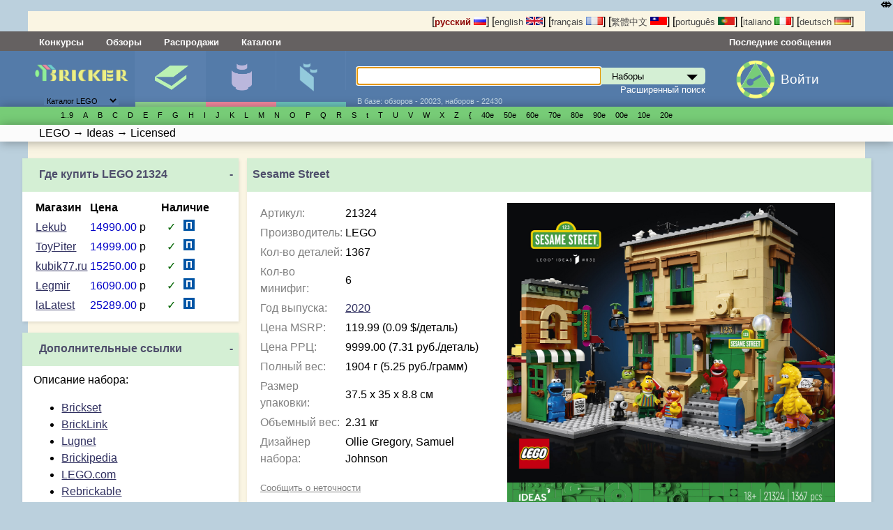

--- FILE ---
content_type: text/html; charset=UTF-8
request_url: https://bricker.ru/sets/21324/
body_size: 63947
content:
<!DOCTYPE html>
<html prefix="og:http://ogp.me/ns# fb:http://ogp.me/ns/fb#" lang='ru' xmlns:fb="http://ogp.me/ns/fb#" class="mobile_enabled ">
<head>
<meta http-equiv="Content-Type" content="text/html; charset=utf-8">
<meta http-equiv="Content-Language" content="ru_RU">
<meta name="google-site-verification" content="GSMOUYVfiimUoTXkWSfWlQWiwPf83PLlfZO97QXqf2E">
<meta name='yandex-verification' content='5491a9dbc9a21707' >
<meta name="Description" content="Конструктор LEGO 21324 Sesame Street - Ideas - Licensed 2020. Купить ЛЕГО 21324 Минифигурки и детали, обзоры 21324, инструкции 21324, цена 21324">

<link rel="canonical" href="http://bricker.ru/sets/21324/"/>

<link rel="alternate" hreflang="en" href="//bricker.info/sets/21324/" />
<link rel="alternate" hreflang="pt" href="//pt.bricker.info/sets/21324/" />
<link rel="alternate" hreflang="zh-tw" href="//bricker.asia/sets/21324/" />
<link rel="alternate" hreflang="fr" href="//fr.bricker.info/sets/21324/" />
<link rel="alternate" hreflang="it" href="//it.bricker.info/sets/21324/" />
<link rel="alternate" hreflang="de" href="//de.bricker.info/sets/21324/" />

<link rel="icon" href="/favicon.ico" type="image/x-icon">
<link rel='shortcut icon' href='/favicon.ico' type='image/x-icon'>
<link rel="search" type="application/opensearchdescription+xml" href="/opensearch.xml" title="поиск на Bricker">
<link type="application/rss+xml" rel="alternate" title="Bricker.ru - новости сайта" href="//twitter.com/statuses/user_timeline/55563900.rss">
<link type="application/rss+xml" rel="alternate" title="Bricker.ru - Статьи" href="/rss/articles.xml">
<link type="application/rss+xml" title="Bricker.ru - последние добавленные наборы" rel="alternate" href="/sets.xml">
<link type="application/rss+xml" rel="alternate" title="Новости LEGO - подборка из различных источников" href="http://pipes.yahoo.com/pipes/pipe.run?_id=ed80cb581920dffe494cfe7eb006f1a5&amp;_render=rss">


  <link rel="stylesheet" href="/stylesheets/style.css?PageSpeed=off" type="text/css" media="all">
    <link rel="stylesheet" type="text/css" href="/stylesheets/elastislide.css?PageSpeed=off"/>

  <link rel="stylesheet" media="(max-width: 1060px)" href="/stylesheets/1024.css?PageSpeed=off" />
  <meta name=viewport content="width=device-width, initial-scale=1">
  <link rel="stylesheet" type="text/css" media="only screen and (max-width: 680px), only screen and (max-device-width: 680px)" href="/stylesheets/small-device.css?PageSpeed=off" />

    <!--[if IE]>
       <link href="/stylesheets/ie.css?PageSpeed=off" media="screen, projection" rel="stylesheet" type="text/css" />
     <![endif]-->

    <link rel="stylesheet" type="text/css" href="/css/jquery.modal.css" />
    <link rel="stylesheet" type="text/css" href="/css/swipebox.min.css" />

<title>Bricker - Конструктор LEGO 21324 Sesame Street</title>




<meta property="og:title" content="Конструктор LEGO 21324 Sesame Street"/>
<meta property="og:type" content="product"/>
<meta property="og:url" content="http://bricker.ru/sets/21324/"/>
<meta property="og:image" content="https://bricker.ru/images/sets/thumbs/mini/LEGO/21324_main.jpg"/>
<meta property="og:site_name" content="Bricker"/>
<meta property="fb:admins" content="1498627462"/>
<meta name="twitter:card" content="photo">
<meta name="twitter:site" content="bricker_ru">
<meta property="og:video" content="http://www.youtube.com/v/LjN41DeLoFI"><meta property="og:video:type" content="application/x-shockwave-flash"><meta property="og:description" content="Конструктор LEGO 21324 Sesame Street - Ideas - Licensed 2020. Купить ЛЕГО 21324 Минифигурки и детали, обзоры 21324, инструкции 21324, цена 21324"/>



</head>
<body>
<noscript>
<style type='text/css'>
 .elastislide-list
{
	max-height:90px;
	overflow: auto;
	overflow-y:hidden;
	max-width:100%;
	display:block;
}
.elastislide-list li{
	float:left;
	
}
 </style>
</noscript>
<style type="text/css">

    @supports (-webkit-overflow-scrolling: touch) {
        .wrapper, .block, .right-block
        {
            transform: translateZ(0);
        }
    }
    .mobile_enabled .bwrapper {
        text-overflow: ellipsis;
        white-space: nowrap;
    }
    .wrapper .menu-wrapper.links {
        overflow: hidden;
    }
</style>


<div class='wrapper
set_subsection'>
    <!---header-->
    <div class='top'>
      <div class='twrapper'>


<span>
[<a onclick='return true'  href='//bricker.ru/sets/21324/' style='text-decoration:none;font-weight:bold;color:#8B0000;'>русский <img src='/images/flags/ru.png' width='18' height='12' class='set' alt='русский'></a>]</span>
<span>[<a onclick='return true'  href='//bricker.info/sets/21324/' style='text-decoration:none;color:#484848;'>english <img src='/images/flags/en.png' class='set' width='24' height='12' alt='english'></a>]</span>
<span>[<a onclick='return true'  href='//fr.bricker.info/sets/21324/' style='text-decoration:none;color:#484848;'>français <img src='/images/flags/fr.png' class='set' width='24' alt='français' height='12'></a>]</span>
<span>
[<a onclick='return true'  href='//bricker.asia/sets/21324/' style='text-decoration:none;color:#484848;'>繁體中文 <img src='/images/flags/zh-tw.png' alt='繁體中文' class='set' width='24' height='12'></a>]</span>
<span>
[<a onclick='return true' href='//pt.bricker.info/sets/21324/' style='text-decoration:none;color:#484848;'>português <img src='/images/flags/pt.png' alt='português' class='set' width='24' height='12'></a>]
</span>
<span>
[<a onclick='return true' href='//it.bricker.info/sets/21324/' style='text-decoration:none;color:#484848;'>italiano <img src='/images/flags/it.png' alt='italiano' class='set' width='24' height='12'></a>]
</span>
           <span>
[<a onclick='return true' href='//de.bricker.info/sets/21324/' style='text-decoration:none;color:#484848;'>deutsch <img src='/images/flags/de.png' alt='deutsch' class='set' width='24' height='12'></a>]
</span>

</div>
    </div>


    <div class='menu-wrapper links'>
      <div class='menu'>
          <span class='item' ><a class="nav-link" href="//bricker.ru/contests/">Конкурсы</a></span>         <span class='item' ><a class="nav-link" href="//bricker.ru/reviews.html">Обзоры</a></span>
          <span class='item' ><a class="nav-link" href="//bricker.ru/lego-sale.html">Распродажи</a></span>
           <span class='item' ><a class="nav-link" href="//bricker.ru/catalogs.html">Каталоги</a></span>


        <span class='lastitem'><a class="nav-link" href="//bricker.ru/updates/last_comments.html">Последние сообщения</a></span>
     </div>
    </div>

    <div class='menu-wrapper middle'>
      <div class='menu'>
        <div class='logo-block'><button class="cmn-toggle-switch hidden cmn-toggle-switch__htx">
  <span>toggle menu</span>
</button>
          <a class='logo' href="/" style='cursor:pointer'><img src='/images/brk.png' style="max-width:90%" class="mobile_hide"><span class="mobile-only-inline">Bricker.ru</span> </a>
          <div class='selector lower-block'>
          <form action=''>
              <select name='site_mode' onchange="$(this).parent().submit();">
                  <option value='lego' selected>Каталог LEGO</option>
                  <option value='megabloks' >Каталог MEGABLOKS</option>
              </select>
          </form>
              <div class='arrow'>▼</div>
          </div>
        </div>
        <div class='menuitem-block active'>
          <div class='tab-header sets active'><a href='/sets-catalog.html' >Наборы</a></div>
          <div class='tab active lower-block set' data-target='set' tabindex=0>&nbsp;</div>
        </div>
        <div class='menuitem-block  '>
          <div class='tab-header figs '><a href='/minifigs-catalog.html'>Минифигурки</a></div>
          <div class='tab lower-block fig ' data-target='fig' tabindex=0>&nbsp;</div>
        </div>
        <div class='menuitem-block '>
        <div class='tab-header parts '><a href='/parts-catalog.html' >Детали</a></div>
          <div class='tab lower-block part ' data-target='part' tabindex=0>&nbsp;</div>
        </div>
		<div class='menuitem-block hidden'>
	        <div class='tab-header'><a href='//bricker.ru/catalogs.html' >Каталоги</a></div>
        </div>
		<div class='menuitem-block hidden'>
	        <div class='tab-header'><a href='//bricker.ru/contests/' >Конкурсы</a></div>
        </div>
		<div class='menuitem-block hidden'>
	        <div class='tab-header'><a href='//bricker.ru/reviews.html' >Обзоры</a></div>
        </div>
          		<div class='menuitem-block hidden'>
	        <div class='tab-header'><a href='//bricker.ru/lego-sale.html' style='font-weight: bold;'>Распродажи</a></div>
        </div>
          		<div class='menuitem-block hidden'>
	        <div class='tab-header'><a href='//bricker.ru/articles/' >Новости LEGO</a></div>
        </div>
                    <span class="search-show-icon" onclick="$('.search-block').toggle();"><img src="/images/search_cort.png?v=3" style="max-height: 2rem" /></span>
          <a class="comments-show-icon" href="//bricker.ru/updates/last_comments.html"><img src="/images/comment_navigation_cort.png?v=3" style="max-height: 2rem" /></a>
                    <div class='menuitem-block hidden last'>
              <div class='tab-header lang-block'>

<span>
[<a onclick='return true'  href='//bricker.ru/sets/21324/' style='text-decoration:none;font-weight:bold;color:#8B0000;'><img src='/images/flags/ru.png' width='18' height='12' class='set' alt='русский'></a>]</span>
                  <span>[<a onclick='return true'  href='//bricker.info/sets/21324/' style='text-decoration:none;color:#484848;'><img src='/images/flags/en.png' class='set' width='24' height='12' alt='english'></a>]</span>
                  <span>[<a onclick='return true'  href='//fr.bricker.info/sets/21324/' style='text-decoration:none;color:#484848;'><img src='/images/flags/fr.png' class='set' width='24' alt='français' height='12'></a>]</span>
                  <span>
[<a onclick='return true'  href='//bricker.asia/sets/21324/' style='text-decoration:none;color:#484848;'> <img src='/images/flags/zh-tw.png' alt='繁體中文' class='set' width='24' height='12'></a>]</span>
                  <span>
[<a onclick='return true' href='//pt.bricker.info/sets/21324/' style='text-decoration:none;color:#484848;'><img src='/images/flags/pt.png' alt='português' class='set' width='24' height='12'></a>]
</span>
                  <span>
[<a onclick='return true' href='//it.bricker.info/sets/21324/' style='text-decoration:none;color:#484848;'><img src='/images/flags/it.png' alt='italiano' class='set' width='24' height='12'></a>]
</span>
                  <span>
[<a onclick='return true' href='//de.bricker.info/sets/21324/' style='text-decoration:none;color:#484848;'><img src='/images/flags/de.png' alt='deutsch' class='set' width='24' height='12'></a>]
</span>

              </div>
          </div>
          <div class='search-block' style='position: relative;'>
        <form action='/search.html' >
          <input type='text' name='search' id='search' autofocus autocomplete='off' x-webkit-speech /><div class='select_div'><select class='set' name='site_type' onchange="$(this).removeClass();$(this).addClass($(this).val());"><option value='set'>Наборы</option><option value='fig'>Минифигурки</option><option value='part'>детали LEGO</option><option value='oset' >наборы не-лего</option></select></div><div id="suggestions" style='display:none'></div> <input type='submit'>
        </form>
        <div class='subform'>
        <a href='/advsearch.html'>Расширенный поиск</a></div>
        <div class='lower-block auxilary'>В базе: обзоров - 20023, наборов - 22430</div>
        </div>

        <div class='auth-block avatar-icon'>
                            <a href='/login.html'><img class="media-object img-rounded" style="" src="/images/key_g2.png"></a>
		  <a href='/login.html' class="login_text" style="margin-left: 0.5rem; display:inline-block; margin-top: 1rem;">Войти</a>
                  <!-- AUTH BLOCK-->
        </div>
      </div>
    </div>

    <div class='menu-wrapper glossary set with-b-shadow'>
      <ul class='menu set'>
      <li class='letter'> <a style='white-space: nowrap'></a></li><li class='letter'> <a style='white-space: nowrap'>1..9</a><ul><li> <a style='white-space: nowrap' href='//bricker.ru/osets.html?brand=LEGO&amp;family=4%20Juniors'>4 Juniors</a><ul><li> <a style='white-space: nowrap' href='//bricker.ru/osets.html?brand=LEGO&amp;family=4+Juniors&amp;theme=Jack+Stone'>Jack Stone</a></li><li> <a style='white-space: nowrap' href='//bricker.ru/osets.html?brand=LEGO&amp;family=4+Juniors&amp;theme=Pirates'>Pirates</a></li><li> <a style='white-space: nowrap' href='//bricker.ru/osets.html?brand=LEGO&amp;family=4+Juniors&amp;theme=Product+Collection'>Product Collection</a></li><li> <a style='white-space: nowrap' href='//bricker.ru/osets.html?brand=LEGO&amp;family=4+Juniors&amp;theme=Spider-Man'>Spider-Man</a></li><li> <a style='white-space: nowrap' href='//bricker.ru/osets.html?brand=LEGO&amp;family=4+Juniors&amp;theme=Supplemental'>Supplemental</a></li><li> <a style='white-space: nowrap' href='//bricker.ru/osets.html?brand=LEGO&amp;family=4+Juniors&amp;theme=Town'>Town</a></li></ul></li></ul></li><li class='letter'> <a style='white-space: nowrap'>A</a><ul><li> <a style='white-space: nowrap' href='//bricker.ru/osets.html?brand=LEGO&amp;family=Advanced%20Models'>Advanced Models</a><ul><li> <a style='white-space: nowrap' href='//bricker.ru/osets.html?brand=LEGO&amp;family=Advanced+Models&amp;theme=Aircraft'>Aircraft</a></li><li> <a style='white-space: nowrap' href='//bricker.ru/osets.html?brand=LEGO&amp;family=Advanced+Models&amp;theme=Buildings'>Buildings</a></li><li> <a style='white-space: nowrap' href='//bricker.ru/osets.html?brand=LEGO&amp;family=Advanced+Models&amp;theme=Disney'>Disney</a></li><li> <a style='white-space: nowrap' href='//bricker.ru/osets.html?brand=LEGO&amp;family=Advanced+Models&amp;theme=Fairground'>Fairground</a></li><li> <a style='white-space: nowrap' href='//bricker.ru/osets.html?brand=LEGO&amp;family=Advanced+Models&amp;theme=Maersk'>Maersk</a></li><li> <a style='white-space: nowrap' href='//bricker.ru/osets.html?brand=LEGO&amp;family=Advanced+Models&amp;theme=Virtual+Product+Collection'>Virtual Product Collection</a></li></ul></li><li> <a style='white-space: nowrap' href='//bricker.ru/osets.html?brand=LEGO&amp;family=Adventurers'>Adventurers</a><ul><li> <a style='white-space: nowrap' href='//bricker.ru/osets.html?brand=LEGO&amp;family=Adventurers&amp;theme=Desert'>Desert</a></li><li> <a style='white-space: nowrap' href='//bricker.ru/osets.html?brand=LEGO&amp;family=Adventurers&amp;theme=Dino+Island'>Dino Island</a></li><li> <a style='white-space: nowrap' href='//bricker.ru/osets.html?brand=LEGO&amp;family=Adventurers&amp;theme=Jungle'>Jungle</a></li><li> <a style='white-space: nowrap' href='//bricker.ru/osets.html?brand=LEGO&amp;family=Adventurers&amp;theme=Orient+Expedition'>Orient Expedition</a></li></ul></li><li> <a style='white-space: nowrap' href='//bricker.ru/osets.html?brand=LEGO&amp;family=Agents'>Agents</a><ul><li> <a style='white-space: nowrap' href='//bricker.ru/osets.html?brand=LEGO&amp;family=Agents&amp;theme=Agents+2.0'>Agents 2.0</a></li></ul></li><li> <a style='white-space: nowrap' href='//bricker.ru/osets.html?brand=LEGO&amp;family=Alpha%20Team'>Alpha Team</a><ul><li> <a style='white-space: nowrap' href='//bricker.ru/osets.html?brand=LEGO&amp;family=Alpha+Team&amp;theme=Mission+Deep+Freeze'>Mission Deep Freeze</a></li><li> <a style='white-space: nowrap' href='//bricker.ru/osets.html?brand=LEGO&amp;family=Alpha+Team&amp;theme=Mission+Deep+Sea'>Mission Deep Sea</a></li></ul></li><li> <a style='white-space: nowrap' href='//bricker.ru/osets.html?brand=LEGO&amp;family=Angry%20Birds'>Angry Birds</a></li><li> <a style='white-space: nowrap' href='//bricker.ru/osets.html?brand=LEGO&amp;family=Animal%20Crossing'>Animal Crossing</a><ul><li> <a style='white-space: nowrap' href='//bricker.ru/osets.html?brand=LEGO&amp;family=Animal+Crossing&amp;theme=Promotional'>Promotional</a></li></ul></li><li> <a style='white-space: nowrap' href='//bricker.ru/osets.html?brand=LEGO&amp;family=Aquazone'>Aquazone</a><ul><li> <a style='white-space: nowrap' href='//bricker.ru/osets.html?brand=LEGO&amp;family=Aquazone&amp;theme=Aquanauts'>Aquanauts</a></li><li> <a style='white-space: nowrap' href='//bricker.ru/osets.html?brand=LEGO&amp;family=Aquazone&amp;theme=Aquaraiders+I'>Aquaraiders I</a></li><li> <a style='white-space: nowrap' href='//bricker.ru/osets.html?brand=LEGO&amp;family=Aquazone&amp;theme=Aquaraiders+II'>Aquaraiders II</a></li><li> <a style='white-space: nowrap' href='//bricker.ru/osets.html?brand=LEGO&amp;family=Aquazone&amp;theme=Aquasharks'>Aquasharks</a></li><li> <a style='white-space: nowrap' href='//bricker.ru/osets.html?brand=LEGO&amp;family=Aquazone&amp;theme=Hydronauts'>Hydronauts</a></li><li> <a style='white-space: nowrap' href='//bricker.ru/osets.html?brand=LEGO&amp;family=Aquazone&amp;theme=Stingrays'>Stingrays</a></li><li> <a style='white-space: nowrap' href='//bricker.ru/osets.html?brand=LEGO&amp;family=Aquazone&amp;theme=Supplemental'>Supplemental</a></li></ul></li><li> <a style='white-space: nowrap' href='//bricker.ru/osets.html?brand=LEGO&amp;family=Architecture'>Architecture</a><ul><li> <a style='white-space: nowrap' href='//bricker.ru/osets.html?brand=LEGO&amp;family=Architecture&amp;theme=Architect+Series'>Architect Series</a></li><li> <a style='white-space: nowrap' href='//bricker.ru/osets.html?brand=LEGO&amp;family=Architecture&amp;theme=Landmark+Series'>Landmark Series</a></li><li> <a style='white-space: nowrap' href='//bricker.ru/osets.html?brand=LEGO&amp;family=Architecture&amp;theme=Promotional'>Promotional</a></li><li> <a style='white-space: nowrap' href='//bricker.ru/osets.html?brand=LEGO&amp;family=Architecture&amp;theme=Skylines'>Skylines</a></li></ul></li><li> <a style='white-space: nowrap' href='//bricker.ru/osets.html?brand=LEGO&amp;family=Art'>Art</a><ul><li> <a style='white-space: nowrap' href='//bricker.ru/osets.html?brand=LEGO&amp;family=Art&amp;theme=Miscellaneous'>Miscellaneous</a></li><li> <a style='white-space: nowrap' href='//bricker.ru/osets.html?brand=LEGO&amp;family=Art&amp;theme=Paintings'>Paintings</a></li><li> <a style='white-space: nowrap' href='//bricker.ru/osets.html?brand=LEGO&amp;family=Art&amp;theme=Pop+Art'>Pop Art</a></li><li> <a style='white-space: nowrap' href='//bricker.ru/osets.html?brand=LEGO&amp;family=Art&amp;theme=The+Fauna+Collection'>The Fauna Collection</a></li></ul></li><li> <a style='white-space: nowrap' href='//bricker.ru/osets.html?brand=LEGO&amp;family=Assorted'>Assorted</a><ul><li> <a style='white-space: nowrap' href='//bricker.ru/osets.html?brand=LEGO&amp;family=Assorted&amp;theme=Bonus%2FValue+pack'>Bonus/Value pack</a></li></ul></li><li> <a style='white-space: nowrap' href='//bricker.ru/osets.html?brand=LEGO&amp;family=Atlantis'>Atlantis</a><ul><li> <a style='white-space: nowrap' href='//bricker.ru/osets.html?brand=LEGO&amp;family=Atlantis&amp;theme=Gear'>Gear</a></li></ul></li><li> <a style='white-space: nowrap' href='//bricker.ru/osets.html?brand=LEGO&amp;family=Avatar'>Avatar</a><ul><li> <a style='white-space: nowrap' href='//bricker.ru/osets.html?brand=LEGO&amp;family=Avatar&amp;theme=The+Way+of+Water'>The Way of Water</a></li></ul></li><li> <a style='white-space: nowrap' href='//bricker.ru/osets.html?brand=LEGO&amp;family=Avatar%20The%20Last%20Airbender'>Avatar The Last Airbender</a></li></ul></li><li class='letter'> <a style='white-space: nowrap'>B</a><ul><li> <a style='white-space: nowrap' href='//bricker.ru/osets.html?brand=LEGO&amp;family=Baby'>Baby</a><ul><li> <a style='white-space: nowrap' href='//bricker.ru/osets.html?brand=LEGO&amp;family=Baby&amp;theme=Disney%27s+Baby+Mickey'>Disney's Baby Mickey</a></li></ul></li><li> <a style='white-space: nowrap' href='//bricker.ru/osets.html?brand=LEGO&amp;family=Basic'>Basic</a><ul><li> <a style='white-space: nowrap' href='//bricker.ru/osets.html?brand=LEGO&amp;family=Basic&amp;theme=Model'>Model</a></li><li> <a style='white-space: nowrap' href='//bricker.ru/osets.html?brand=LEGO&amp;family=Basic&amp;theme=Mosaic'>Mosaic</a></li><li> <a style='white-space: nowrap' href='//bricker.ru/osets.html?brand=LEGO&amp;family=Basic&amp;theme=Seasonal'>Seasonal</a></li><li> <a style='white-space: nowrap' href='//bricker.ru/osets.html?brand=LEGO&amp;family=Basic&amp;theme=Supplementaries'>Supplementaries</a></li><li> <a style='white-space: nowrap' href='//bricker.ru/osets.html?brand=LEGO&amp;family=Basic&amp;theme=Universal+Building+Set'>Universal Building Set</a></li></ul></li><li> <a style='white-space: nowrap' href='//bricker.ru/osets.html?brand=LEGO&amp;family=Batman'>Batman</a><ul><li> <a style='white-space: nowrap' href='//bricker.ru/osets.html?brand=LEGO&amp;family=Batman&amp;theme=Comic-con+Exclusives'>Comic-con Exclusives</a></li><li> <a style='white-space: nowrap' href='//bricker.ru/osets.html?brand=LEGO&amp;family=Batman&amp;theme=Ultimate+Collector+Series'>Ultimate Collector Series</a></li></ul></li><li> <a style='white-space: nowrap' href='//bricker.ru/osets.html?brand=LEGO&amp;family=Belville'>Belville</a><ul><li> <a style='white-space: nowrap' href='//bricker.ru/osets.html?brand=LEGO&amp;family=Belville&amp;theme=Fairy-Tale'>Fairy-Tale</a></li><li> <a style='white-space: nowrap' href='//bricker.ru/osets.html?brand=LEGO&amp;family=Belville&amp;theme=Golden+Land'>Golden Land</a></li><li> <a style='white-space: nowrap' href='//bricker.ru/osets.html?brand=LEGO&amp;family=Belville&amp;theme=Hospital'>Hospital</a></li><li> <a style='white-space: nowrap' href='//bricker.ru/osets.html?brand=LEGO&amp;family=Belville&amp;theme=Playhouse'>Playhouse</a></li><li> <a style='white-space: nowrap' href='//bricker.ru/osets.html?brand=LEGO&amp;family=Belville&amp;theme=Recreation'>Recreation</a></li></ul></li><li> <a style='white-space: nowrap' href='//bricker.ru/osets.html?brand=LEGO&amp;family=Ben%2010'>Ben 10</a><ul><li> <a style='white-space: nowrap' href='//bricker.ru/osets.html?brand=LEGO&amp;family=Ben+10&amp;theme=Alien+Force'>Alien Force</a></li></ul></li><li> <a style='white-space: nowrap' href='//bricker.ru/osets.html?brand=LEGO&amp;family=Bionicle'>Bionicle</a><ul><li> <a style='white-space: nowrap' href='//bricker.ru/osets.html?brand=LEGO&amp;family=Bionicle&amp;theme=Agori'>Agori</a></li><li> <a style='white-space: nowrap' href='//bricker.ru/osets.html?brand=LEGO&amp;family=Bionicle&amp;theme=Barraki'>Barraki</a></li><li> <a style='white-space: nowrap' href='//bricker.ru/osets.html?brand=LEGO&amp;family=Bionicle&amp;theme=Battle+Vehicles'>Battle Vehicles</a></li><li> <a style='white-space: nowrap' href='//bricker.ru/osets.html?brand=LEGO&amp;family=Bionicle&amp;theme=Bohrok'>Bohrok</a></li><li> <a style='white-space: nowrap' href='//bricker.ru/osets.html?brand=LEGO&amp;family=Bionicle&amp;theme=Bohrok+Va'>Bohrok Va</a></li><li> <a style='white-space: nowrap' href='//bricker.ru/osets.html?brand=LEGO&amp;family=Bionicle&amp;theme=Bohrok-Kal'>Bohrok-Kal</a></li><li> <a style='white-space: nowrap' href='//bricker.ru/osets.html?brand=LEGO&amp;family=Bionicle&amp;theme=Glatorian'>Glatorian</a></li><li> <a style='white-space: nowrap' href='//bricker.ru/osets.html?brand=LEGO&amp;family=Bionicle&amp;theme=Glatorian+Legends'>Glatorian Legends</a></li><li> <a style='white-space: nowrap' href='//bricker.ru/osets.html?brand=LEGO&amp;family=Bionicle&amp;theme=Good+Guys+and+Bad+Guys'>Good Guys and Bad Guys</a></li><li> <a style='white-space: nowrap' href='//bricker.ru/osets.html?brand=LEGO&amp;family=Bionicle&amp;theme=Magazine+gift'>Magazine gift</a></li><li> <a style='white-space: nowrap' href='//bricker.ru/osets.html?brand=LEGO&amp;family=Bionicle&amp;theme=Matoran'>Matoran</a></li><li> <a style='white-space: nowrap' href='//bricker.ru/osets.html?brand=LEGO&amp;family=Bionicle&amp;theme=Matoran+of+Light'>Matoran of Light</a></li><li> <a style='white-space: nowrap' href='//bricker.ru/osets.html?brand=LEGO&amp;family=Bionicle&amp;theme=Matoran+of+Mahri+Nui'>Matoran of Mahri Nui</a></li><li> <a style='white-space: nowrap' href='//bricker.ru/osets.html?brand=LEGO&amp;family=Bionicle&amp;theme=Matoran+of+Mata+Nui'>Matoran of Mata Nui</a></li><li> <a style='white-space: nowrap' href='//bricker.ru/osets.html?brand=LEGO&amp;family=Bionicle&amp;theme=Matoran+of+Metru+Nui'>Matoran of Metru Nui</a></li><li> <a style='white-space: nowrap' href='//bricker.ru/osets.html?brand=LEGO&amp;family=Bionicle&amp;theme=Matoran+of+Voya+Nui'>Matoran of Voya Nui</a></li><li> <a style='white-space: nowrap' href='//bricker.ru/osets.html?brand=LEGO&amp;family=Bionicle&amp;theme=Mistika'>Mistika</a></li><li> <a style='white-space: nowrap' href='//bricker.ru/osets.html?brand=LEGO&amp;family=Bionicle&amp;theme=Nestle+Promo'>Nestle Promo</a></li><li> <a style='white-space: nowrap' href='//bricker.ru/osets.html?brand=LEGO&amp;family=Bionicle&amp;theme=Packs'>Packs</a></li><li> <a style='white-space: nowrap' href='//bricker.ru/osets.html?brand=LEGO&amp;family=Bionicle&amp;theme=Phantoka'>Phantoka</a></li><li> <a style='white-space: nowrap' href='//bricker.ru/osets.html?brand=LEGO&amp;family=Bionicle&amp;theme=Piraka'>Piraka</a></li><li> <a style='white-space: nowrap' href='//bricker.ru/osets.html?brand=LEGO&amp;family=Bionicle&amp;theme=Playsets'>Playsets</a></li><li> <a style='white-space: nowrap' href='//bricker.ru/osets.html?brand=LEGO&amp;family=Bionicle&amp;theme=Product+Collection'>Product Collection</a></li><li> <a style='white-space: nowrap' href='//bricker.ru/osets.html?brand=LEGO&amp;family=Bionicle&amp;theme=Rahaga'>Rahaga</a></li><li> <a style='white-space: nowrap' href='//bricker.ru/osets.html?brand=LEGO&amp;family=Bionicle&amp;theme=Rahi'>Rahi</a></li><li> <a style='white-space: nowrap' href='//bricker.ru/osets.html?brand=LEGO&amp;family=Bionicle&amp;theme=Rahkshi'>Rahkshi</a></li><li> <a style='white-space: nowrap' href='//bricker.ru/osets.html?brand=LEGO&amp;family=Bionicle&amp;theme=Stars'>Stars</a></li><li> <a style='white-space: nowrap' href='//bricker.ru/osets.html?brand=LEGO&amp;family=Bionicle&amp;theme=Supplemental'>Supplemental</a></li><li> <a style='white-space: nowrap' href='//bricker.ru/osets.html?brand=LEGO&amp;family=Bionicle&amp;theme=Titans'>Titans</a></li><li> <a style='white-space: nowrap' href='//bricker.ru/osets.html?brand=LEGO&amp;family=Bionicle&amp;theme=Toa'>Toa</a></li><li> <a style='white-space: nowrap' href='//bricker.ru/osets.html?brand=LEGO&amp;family=Bionicle&amp;theme=Toa+Hagah'>Toa Hagah</a></li><li> <a style='white-space: nowrap' href='//bricker.ru/osets.html?brand=LEGO&amp;family=Bionicle&amp;theme=Toa+Hordika'>Toa Hordika</a></li><li> <a style='white-space: nowrap' href='//bricker.ru/osets.html?brand=LEGO&amp;family=Bionicle&amp;theme=Toa+Inika'>Toa Inika</a></li><li> <a style='white-space: nowrap' href='//bricker.ru/osets.html?brand=LEGO&amp;family=Bionicle&amp;theme=Toa+Mahri'>Toa Mahri</a></li><li> <a style='white-space: nowrap' href='//bricker.ru/osets.html?brand=LEGO&amp;family=Bionicle&amp;theme=Toa+Metru'>Toa Metru</a></li><li> <a style='white-space: nowrap' href='//bricker.ru/osets.html?brand=LEGO&amp;family=Bionicle&amp;theme=Toa+Nuva'>Toa Nuva</a></li><li> <a style='white-space: nowrap' href='//bricker.ru/osets.html?brand=LEGO&amp;family=Bionicle&amp;theme=Tohunga'>Tohunga</a></li><li> <a style='white-space: nowrap' href='//bricker.ru/osets.html?brand=LEGO&amp;family=Bionicle&amp;theme=Turaga'>Turaga</a></li><li> <a style='white-space: nowrap' href='//bricker.ru/osets.html?brand=LEGO&amp;family=Bionicle&amp;theme=Vahki'>Vahki</a></li><li> <a style='white-space: nowrap' href='//bricker.ru/osets.html?brand=LEGO&amp;family=Bionicle&amp;theme=Virtual+Product+Collection'>Virtual Product Collection</a></li><li> <a style='white-space: nowrap' href='//bricker.ru/osets.html?brand=LEGO&amp;family=Bionicle&amp;theme=Visorak'>Visorak</a></li><li> <a style='white-space: nowrap' href='//bricker.ru/osets.html?brand=LEGO&amp;family=Bionicle&amp;theme=Warriors'>Warriors</a></li></ul></li><li> <a style='white-space: nowrap' href='//bricker.ru/osets.html?brand=LEGO&amp;family=Bluey'>Bluey</a><ul><li> <a style='white-space: nowrap' href='//bricker.ru/osets.html?brand=LEGO&amp;family=Bluey&amp;theme=Promotional'>Promotional</a></li></ul></li><li> <a style='white-space: nowrap' href='//bricker.ru/osets.html?brand=LEGO&amp;family=Boat'>Boat</a><ul><li> <a style='white-space: nowrap' href='//bricker.ru/osets.html?brand=LEGO&amp;family=Boat&amp;theme=City'>City</a></li><li> <a style='white-space: nowrap' href='//bricker.ru/osets.html?brand=LEGO&amp;family=Boat&amp;theme=Fire'>Fire</a></li><li> <a style='white-space: nowrap' href='//bricker.ru/osets.html?brand=LEGO&amp;family=Boat&amp;theme=Police'>Police</a></li></ul></li><li> <a style='white-space: nowrap' href='//bricker.ru/osets.html?brand=LEGO&amp;family=Boats'>Boats</a></li><li> <a style='white-space: nowrap' href='//bricker.ru/osets.html?brand=LEGO&amp;family=Bonus%2FValue%20Pack'>Bonus/Value Pack</a><ul><li> <a style='white-space: nowrap' href='//bricker.ru/osets.html?brand=LEGO&amp;family=Bonus%2FValue+Pack&amp;theme=City'>City</a></li><li> <a style='white-space: nowrap' href='//bricker.ru/osets.html?brand=LEGO&amp;family=Bonus%2FValue+Pack&amp;theme=Star+Wars'>Star Wars</a></li><li> <a style='white-space: nowrap' href='//bricker.ru/osets.html?brand=LEGO&amp;family=Bonus%2FValue+Pack&amp;theme=Technic'>Technic</a></li></ul></li><li> <a style='white-space: nowrap' href='//bricker.ru/osets.html?brand=LEGO&amp;family=Books'>Books</a><ul><li> <a style='white-space: nowrap' href='//bricker.ru/osets.html?brand=LEGO&amp;family=Books&amp;theme=Activity+Book'>Activity Book</a></li><li> <a style='white-space: nowrap' href='//bricker.ru/osets.html?brand=LEGO&amp;family=Books&amp;theme=Ameet'>Ameet</a></li><li> <a style='white-space: nowrap' href='//bricker.ru/osets.html?brand=LEGO&amp;family=Books&amp;theme=Apress'>Apress</a></li><li> <a style='white-space: nowrap' href='//bricker.ru/osets.html?brand=LEGO&amp;family=Books&amp;theme=Arvo+Brothers'>Arvo Brothers</a></li><li> <a style='white-space: nowrap' href='//bricker.ru/osets.html?brand=LEGO&amp;family=Books&amp;theme=Atlantis'>Atlantis</a></li><li> <a style='white-space: nowrap' href='//bricker.ru/osets.html?brand=LEGO&amp;family=Books&amp;theme=Barron%27s+Educational+Series'>Barron's Educational Series</a></li><li> <a style='white-space: nowrap' href='//bricker.ru/osets.html?brand=LEGO&amp;family=Books&amp;theme=Bionicle'>Bionicle</a></li><li> <a style='white-space: nowrap' href='//bricker.ru/osets.html?brand=LEGO&amp;family=Books&amp;theme=Brick+Tricks'>Brick Tricks</a></li><li> <a style='white-space: nowrap' href='//bricker.ru/osets.html?brand=LEGO&amp;family=Books&amp;theme=BrickMaster'>BrickMaster</a></li><li> <a style='white-space: nowrap' href='//bricker.ru/osets.html?brand=LEGO&amp;family=Books&amp;theme=Buster+Books'>Buster Books</a></li><li> <a style='white-space: nowrap' href='//bricker.ru/osets.html?brand=LEGO&amp;family=Books&amp;theme=Butser+Books'>Butser Books</a></li><li> <a style='white-space: nowrap' href='//bricker.ru/osets.html?brand=LEGO&amp;family=Books&amp;theme=Calendar'>Calendar</a></li><li> <a style='white-space: nowrap' href='//bricker.ru/osets.html?brand=LEGO&amp;family=Books&amp;theme=Calendars'>Calendars</a></li><li> <a style='white-space: nowrap' href='//bricker.ru/osets.html?brand=LEGO&amp;family=Books&amp;theme=Castle'>Castle</a></li><li> <a style='white-space: nowrap' href='//bricker.ru/osets.html?brand=LEGO&amp;family=Books&amp;theme=Chronicle'>Chronicle</a></li><li> <a style='white-space: nowrap' href='//bricker.ru/osets.html?brand=LEGO&amp;family=Books&amp;theme=City'>City</a></li><li> <a style='white-space: nowrap' href='//bricker.ru/osets.html?brand=LEGO&amp;family=Books&amp;theme=Conway'>Conway</a></li><li> <a style='white-space: nowrap' href='//bricker.ru/osets.html?brand=LEGO&amp;family=Books&amp;theme=CreateSpace'>CreateSpace</a></li><li> <a style='white-space: nowrap' href='//bricker.ru/osets.html?brand=LEGO&amp;family=Books&amp;theme=CreateSpace%2FBartneck'>CreateSpace/Bartneck</a></li><li> <a style='white-space: nowrap' href='//bricker.ru/osets.html?brand=LEGO&amp;family=Books&amp;theme=Dark+Horse'>Dark Horse</a></li><li> <a style='white-space: nowrap' href='//bricker.ru/osets.html?brand=LEGO&amp;family=Books&amp;theme=Dorling+Kindersley'>Dorling Kindersley</a></li><li> <a style='white-space: nowrap' href='//bricker.ru/osets.html?brand=LEGO&amp;family=Books&amp;theme=Dorling+Kindersley%2FBrickmaster'>Dorling Kindersley/Brickmaster</a></li><li> <a style='white-space: nowrap' href='//bricker.ru/osets.html?brand=LEGO&amp;family=Books&amp;theme=Dpunkt'>Dpunkt</a></li><li> <a style='white-space: nowrap' href='//bricker.ru/osets.html?brand=LEGO&amp;family=Books&amp;theme=Exo-Force'>Exo-Force</a></li><li> <a style='white-space: nowrap' href='//bricker.ru/osets.html?brand=LEGO&amp;family=Books&amp;theme=Fantasia+Verlag+GmbH'>Fantasia Verlag GmbH</a></li><li> <a style='white-space: nowrap' href='//bricker.ru/osets.html?brand=LEGO&amp;family=Books&amp;theme=Friends'>Friends</a></li><li> <a style='white-space: nowrap' href='//bricker.ru/osets.html?brand=LEGO&amp;family=Books&amp;theme=Game+guides'>Game guides</a></li><li> <a style='white-space: nowrap' href='//bricker.ru/osets.html?brand=LEGO&amp;family=Books&amp;theme=Glenat'>Glenat</a></li><li> <a style='white-space: nowrap' href='//bricker.ru/osets.html?brand=LEGO&amp;family=Books&amp;theme=Graphic+Arts+Books'>Graphic Arts Books</a></li><li> <a style='white-space: nowrap' href='//bricker.ru/osets.html?brand=LEGO&amp;family=Books&amp;theme=Harry+N.+Abrams+Inc.'>Harry N. Abrams Inc.</a></li><li> <a style='white-space: nowrap' href='//bricker.ru/osets.html?brand=LEGO&amp;family=Books&amp;theme=Harry+Potter'>Harry Potter</a></li><li> <a style='white-space: nowrap' href='//bricker.ru/osets.html?brand=LEGO&amp;family=Books&amp;theme=Heel-Verlag'>Heel-Verlag</a></li><li> <a style='white-space: nowrap' href='//bricker.ru/osets.html?brand=LEGO&amp;family=Books&amp;theme=Henry+Holt+%26+Co.'>Henry Holt & Co.</a></li><li> <a style='white-space: nowrap' href='//bricker.ru/osets.html?brand=LEGO&amp;family=Books&amp;theme=Henry+Holt+%26+Company'>Henry Holt & Company</a></li><li> <a style='white-space: nowrap' href='//bricker.ru/osets.html?brand=LEGO&amp;family=Books&amp;theme=Idea+Books'>Idea Books</a></li><li> <a style='white-space: nowrap' href='//bricker.ru/osets.html?brand=LEGO&amp;family=Books&amp;theme=Ideas+book'>Ideas book</a></li><li> <a style='white-space: nowrap' href='//bricker.ru/osets.html?brand=LEGO&amp;family=Books&amp;theme=John+Wiley+%26+Sons'>John Wiley & Sons</a></li><li> <a style='white-space: nowrap' href='//bricker.ru/osets.html?brand=LEGO&amp;family=Books&amp;theme=Klutz'>Klutz</a></li><li> <a style='white-space: nowrap' href='//bricker.ru/osets.html?brand=LEGO&amp;family=Books&amp;theme=Knights'>Knights</a></li><li> <a style='white-space: nowrap' href='//bricker.ru/osets.html?brand=LEGO&amp;family=Books&amp;theme=Krause+Publications'>Krause Publications</a></li><li> <a style='white-space: nowrap' href='//bricker.ru/osets.html?brand=LEGO&amp;family=Books&amp;theme=Legends+of+Chima'>Legends of Chima</a></li><li> <a style='white-space: nowrap' href='//bricker.ru/osets.html?brand=LEGO&amp;family=Books&amp;theme=LEGO'>LEGO</a></li><li> <a style='white-space: nowrap' href='//bricker.ru/osets.html?brand=LEGO&amp;family=Books&amp;theme=LEGO%2FIdeas+book'>LEGO/Ideas book</a></li><li> <a style='white-space: nowrap' href='//bricker.ru/osets.html?brand=LEGO&amp;family=Books&amp;theme=LOM+Art'>LOM Art</a></li><li> <a style='white-space: nowrap' href='//bricker.ru/osets.html?brand=LEGO&amp;family=Books&amp;theme=Lonely+Planet+Kids'>Lonely Planet Kids</a></li><li> <a style='white-space: nowrap' href='//bricker.ru/osets.html?brand=LEGO&amp;family=Books&amp;theme=Magazines%2FBlocks'>Magazines/Blocks</a></li><li> <a style='white-space: nowrap' href='//bricker.ru/osets.html?brand=LEGO&amp;family=Books&amp;theme=Magazines%2FBrick+Fanatics'>Magazines/Brick Fanatics</a></li><li> <a style='white-space: nowrap' href='//bricker.ru/osets.html?brand=LEGO&amp;family=Books&amp;theme=Magazines%2FBrickJournal'>Magazines/BrickJournal</a></li><li> <a style='white-space: nowrap' href='//bricker.ru/osets.html?brand=LEGO&amp;family=Books&amp;theme=McGraw+Hill'>McGraw Hill</a></li><li> <a style='white-space: nowrap' href='//bricker.ru/osets.html?brand=LEGO&amp;family=Books&amp;theme=Minifigures'>Minifigures</a></li><li> <a style='white-space: nowrap' href='//bricker.ru/osets.html?brand=LEGO&amp;family=Books&amp;theme=Miscellaneous'>Miscellaneous</a></li><li> <a style='white-space: nowrap' href='//bricker.ru/osets.html?brand=LEGO&amp;family=Books&amp;theme=Mitchell+Beazley'>Mitchell Beazley</a></li><li> <a style='white-space: nowrap' href='//bricker.ru/osets.html?brand=LEGO&amp;family=Books&amp;theme=Motorbooks'>Motorbooks</a></li><li> <a style='white-space: nowrap' href='//bricker.ru/osets.html?brand=LEGO&amp;family=Books&amp;theme=Murdoch+Books'>Murdoch Books</a></li><li> <a style='white-space: nowrap' href='//bricker.ru/osets.html?brand=LEGO&amp;family=Books&amp;theme=NinjaGo'>NinjaGo</a></li><li> <a style='white-space: nowrap' href='//bricker.ru/osets.html?brand=LEGO&amp;family=Books&amp;theme=No+Starch+Press'>No Starch Press</a></li><li> <a style='white-space: nowrap' href='//bricker.ru/osets.html?brand=LEGO&amp;family=Books&amp;theme=Page+Street+Publishing'>Page Street Publishing</a></li><li> <a style='white-space: nowrap' href='//bricker.ru/osets.html?brand=LEGO&amp;family=Books&amp;theme=Pirates'>Pirates</a></li><li> <a style='white-space: nowrap' href='//bricker.ru/osets.html?brand=LEGO&amp;family=Books&amp;theme=Quarry'>Quarry</a></li><li> <a style='white-space: nowrap' href='//bricker.ru/osets.html?brand=LEGO&amp;family=Books&amp;theme=Random+House'>Random House</a></li><li> <a style='white-space: nowrap' href='//bricker.ru/osets.html?brand=LEGO&amp;family=Books&amp;theme=Remember+When'>Remember When</a></li><li> <a style='white-space: nowrap' href='//bricker.ru/osets.html?brand=LEGO&amp;family=Books&amp;theme=Scholastic'>Scholastic</a></li><li> <a style='white-space: nowrap' href='//bricker.ru/osets.html?brand=LEGO&amp;family=Books&amp;theme=Skyhorse+Publishing'>Skyhorse Publishing</a></li><li> <a style='white-space: nowrap' href='//bricker.ru/osets.html?brand=LEGO&amp;family=Books&amp;theme=Spiderwize'>Spiderwize</a></li><li> <a style='white-space: nowrap' href='//bricker.ru/osets.html?brand=LEGO&amp;family=Books&amp;theme=Square+Fish'>Square Fish</a></li><li> <a style='white-space: nowrap' href='//bricker.ru/osets.html?brand=LEGO&amp;family=Books&amp;theme=Star+Wars'>Star Wars</a></li><li> <a style='white-space: nowrap' href='//bricker.ru/osets.html?brand=LEGO&amp;family=Books&amp;theme=Stickers'>Stickers</a></li><li> <a style='white-space: nowrap' href='//bricker.ru/osets.html?brand=LEGO&amp;family=Books&amp;theme=Story+Book'>Story Book</a></li><li> <a style='white-space: nowrap' href='//bricker.ru/osets.html?brand=LEGO&amp;family=Books&amp;theme=Studio+Fun+International'>Studio Fun International</a></li><li> <a style='white-space: nowrap' href='//bricker.ru/osets.html?brand=LEGO&amp;family=Books&amp;theme=Super+Heroes'>Super Heroes</a></li><li> <a style='white-space: nowrap' href='//bricker.ru/osets.html?brand=LEGO&amp;family=Books&amp;theme=The+History+Press'>The History Press</a></li><li> <a style='white-space: nowrap' href='//bricker.ru/osets.html?brand=LEGO&amp;family=Books&amp;theme=The+LEGO+Movie'>The LEGO Movie</a></li><li> <a style='white-space: nowrap' href='//bricker.ru/osets.html?brand=LEGO&amp;family=Books&amp;theme=Thunder+Bay+Press'>Thunder Bay Press</a></li><li> <a style='white-space: nowrap' href='//bricker.ru/osets.html?brand=LEGO&amp;family=Books&amp;theme=TwoMorrows'>TwoMorrows</a></li><li> <a style='white-space: nowrap' href='//bricker.ru/osets.html?brand=LEGO&amp;family=Books&amp;theme=Unofficial'>Unofficial</a></li><li> <a style='white-space: nowrap' href='//bricker.ru/osets.html?brand=LEGO&amp;family=Books&amp;theme=Weldon+Owen'>Weldon Owen</a></li></ul></li><li> <a style='white-space: nowrap' href='//bricker.ru/osets.html?brand=LEGO&amp;family=Boost'>Boost</a></li><li> <a style='white-space: nowrap' href='//bricker.ru/osets.html?brand=LEGO&amp;family=Botanicals'>Botanicals</a><ul><li> <a style='white-space: nowrap' href='//bricker.ru/osets.html?brand=LEGO&amp;family=Botanicals&amp;theme=Botanical+Collection'>Botanical Collection</a></li><li> <a style='white-space: nowrap' href='//bricker.ru/osets.html?brand=LEGO&amp;family=Botanicals&amp;theme=Product+Collection'>Product Collection</a></li></ul></li><li> <a style='white-space: nowrap' href='//bricker.ru/osets.html?brand=LEGO&amp;family=Brick%20Sketches'>Brick Sketches</a><ul><li> <a style='white-space: nowrap' href='//bricker.ru/osets.html?brand=LEGO&amp;family=Brick+Sketches&amp;theme=DC+Super+Heroes'>DC Super Heroes</a></li><li> <a style='white-space: nowrap' href='//bricker.ru/osets.html?brand=LEGO&amp;family=Brick+Sketches&amp;theme=Disney'>Disney</a></li><li> <a style='white-space: nowrap' href='//bricker.ru/osets.html?brand=LEGO&amp;family=Brick+Sketches&amp;theme=Marvel+Super+Heroes'>Marvel Super Heroes</a></li><li> <a style='white-space: nowrap' href='//bricker.ru/osets.html?brand=LEGO&amp;family=Brick+Sketches&amp;theme=Star+Wars'>Star Wars</a></li></ul></li><li> <a style='white-space: nowrap' href='//bricker.ru/osets.html?brand=LEGO&amp;family=BrickHeadz'>BrickHeadz</a><ul><li> <a style='white-space: nowrap' href='//bricker.ru/osets.html?brand=LEGO&amp;family=BrickHeadz&amp;theme=Avatar'>Avatar</a></li><li> <a style='white-space: nowrap' href='//bricker.ru/osets.html?brand=LEGO&amp;family=BrickHeadz&amp;theme=Dead+Men+Tell+No+Tales'>Dead Men Tell No Tales</a></li><li> <a style='white-space: nowrap' href='//bricker.ru/osets.html?brand=LEGO&amp;family=BrickHeadz&amp;theme=Disney'>Disney</a></li><li> <a style='white-space: nowrap' href='//bricker.ru/osets.html?brand=LEGO&amp;family=BrickHeadz&amp;theme=Fortnite'>Fortnite</a></li><li> <a style='white-space: nowrap' href='//bricker.ru/osets.html?brand=LEGO&amp;family=BrickHeadz&amp;theme=Ghostbusters'>Ghostbusters</a></li><li> <a style='white-space: nowrap' href='//bricker.ru/osets.html?brand=LEGO&amp;family=BrickHeadz&amp;theme=Harry+Potter'>Harry Potter</a></li><li> <a style='white-space: nowrap' href='//bricker.ru/osets.html?brand=LEGO&amp;family=BrickHeadz&amp;theme=Jurassic+World'>Jurassic World</a></li><li> <a style='white-space: nowrap' href='//bricker.ru/osets.html?brand=LEGO&amp;family=BrickHeadz&amp;theme=Looney+Tunes'>Looney Tunes</a></li><li> <a style='white-space: nowrap' href='//bricker.ru/osets.html?brand=LEGO&amp;family=BrickHeadz&amp;theme=Minecraft'>Minecraft</a></li><li> <a style='white-space: nowrap' href='//bricker.ru/osets.html?brand=LEGO&amp;family=BrickHeadz&amp;theme=Minions%3A+The+Rise+of+Gru'>Minions: The Rise of Gru</a></li><li> <a style='white-space: nowrap' href='//bricker.ru/osets.html?brand=LEGO&amp;family=BrickHeadz&amp;theme=Miscellaneous'>Miscellaneous</a></li><li> <a style='white-space: nowrap' href='//bricker.ru/osets.html?brand=LEGO&amp;family=BrickHeadz&amp;theme=Ninjago'>Ninjago</a></li><li> <a style='white-space: nowrap' href='//bricker.ru/osets.html?brand=LEGO&amp;family=BrickHeadz&amp;theme=One+Piece'>One Piece</a></li><li> <a style='white-space: nowrap' href='//bricker.ru/osets.html?brand=LEGO&amp;family=BrickHeadz&amp;theme=Pets'>Pets</a></li><li> <a style='white-space: nowrap' href='//bricker.ru/osets.html?brand=LEGO&amp;family=BrickHeadz&amp;theme=Promotional'>Promotional</a></li><li> <a style='white-space: nowrap' href='//bricker.ru/osets.html?brand=LEGO&amp;family=BrickHeadz&amp;theme=Seasonal'>Seasonal</a></li><li> <a style='white-space: nowrap' href='//bricker.ru/osets.html?brand=LEGO&amp;family=BrickHeadz&amp;theme=Sonic+the+Hedgehog'>Sonic the Hedgehog</a></li><li> <a style='white-space: nowrap' href='//bricker.ru/osets.html?brand=LEGO&amp;family=BrickHeadz&amp;theme=Star+Wars'>Star Wars</a></li><li> <a style='white-space: nowrap' href='//bricker.ru/osets.html?brand=LEGO&amp;family=BrickHeadz&amp;theme=Stranger+Things'>Stranger Things</a></li><li> <a style='white-space: nowrap' href='//bricker.ru/osets.html?brand=LEGO&amp;family=BrickHeadz&amp;theme=Super+Heroes'>Super Heroes</a></li><li> <a style='white-space: nowrap' href='//bricker.ru/osets.html?brand=LEGO&amp;family=BrickHeadz&amp;theme=The+LEGO+Batman+Movie'>The LEGO Batman Movie</a></li><li> <a style='white-space: nowrap' href='//bricker.ru/osets.html?brand=LEGO&amp;family=BrickHeadz&amp;theme=The+LEGO+Movie+2%3A+The+Second+Part'>The LEGO Movie 2: The Second Part</a></li><li> <a style='white-space: nowrap' href='//bricker.ru/osets.html?brand=LEGO&amp;family=BrickHeadz&amp;theme=The+Lord+of+the+Rings'>The Lord of the Rings</a></li><li> <a style='white-space: nowrap' href='//bricker.ru/osets.html?brand=LEGO&amp;family=BrickHeadz&amp;theme=Tom+%26+Jerry'>Tom & Jerry</a></li><li> <a style='white-space: nowrap' href='//bricker.ru/osets.html?brand=LEGO&amp;family=BrickHeadz&amp;theme=Transformers'>Transformers</a></li><li> <a style='white-space: nowrap' href='//bricker.ru/osets.html?brand=LEGO&amp;family=BrickHeadz&amp;theme=Wednesday'>Wednesday</a></li><li> <a style='white-space: nowrap' href='//bricker.ru/osets.html?brand=LEGO&amp;family=BrickHeadz&amp;theme=Wicked'>Wicked</a></li><li> <a style='white-space: nowrap' href='//bricker.ru/osets.html?brand=LEGO&amp;family=BrickHeadz&amp;theme=Wizarding+World'>Wizarding World</a></li></ul></li><li> <a style='white-space: nowrap' href='//bricker.ru/osets.html?brand=LEGO&amp;family=Bricklink'>Bricklink</a><ul><li> <a style='white-space: nowrap' href='//bricker.ru/osets.html?brand=LEGO&amp;family=Bricklink&amp;theme=2021+Designer+Program'>2021 Designer Program</a></li><li> <a style='white-space: nowrap' href='//bricker.ru/osets.html?brand=LEGO&amp;family=Bricklink&amp;theme=Designer+Program+Series+1'>Designer Program Series 1</a></li><li> <a style='white-space: nowrap' href='//bricker.ru/osets.html?brand=LEGO&amp;family=Bricklink&amp;theme=Designer+Program+Series+2'>Designer Program Series 2</a></li><li> <a style='white-space: nowrap' href='//bricker.ru/osets.html?brand=LEGO&amp;family=Bricklink&amp;theme=Designer+Program+Series+3'>Designer Program Series 3</a></li><li> <a style='white-space: nowrap' href='//bricker.ru/osets.html?brand=LEGO&amp;family=Bricklink&amp;theme=Designer+Program+Series+4'>Designer Program Series 4</a></li><li> <a style='white-space: nowrap' href='//bricker.ru/osets.html?brand=LEGO&amp;family=Bricklink&amp;theme=Designer+Program+Series+5'>Designer Program Series 5</a></li><li> <a style='white-space: nowrap' href='//bricker.ru/osets.html?brand=LEGO&amp;family=Bricklink&amp;theme=Designer+Program+Series+6'>Designer Program Series 6</a></li></ul></li><li> <a style='white-space: nowrap' href='//bricker.ru/osets.html?brand=LEGO&amp;family=Bricks%20And%20More'>Bricks And More</a><ul><li> <a style='white-space: nowrap' href='//bricker.ru/osets.html?brand=LEGO&amp;family=Bricks+And+More&amp;theme=Accessories'>Accessories</a></li><li> <a style='white-space: nowrap' href='//bricker.ru/osets.html?brand=LEGO&amp;family=Bricks+And+More&amp;theme=Creator'>Creator</a></li><li> <a style='white-space: nowrap' href='//bricker.ru/osets.html?brand=LEGO&amp;family=Bricks+And+More&amp;theme=Product+Collection'>Product Collection</a></li></ul></li><li> <a style='white-space: nowrap' href='//bricker.ru/osets.html?brand=LEGO&amp;family=Build%20and%20Rebuild'>Build and Rebuild</a></li><li> <a style='white-space: nowrap' href='//bricker.ru/osets.html?brand=LEGO&amp;family=Building%20Bigger%20Thinking'>Building Bigger Thinking</a></li><li> <a style='white-space: nowrap' href='//bricker.ru/osets.html?brand=LEGO&amp;family=Building%20Set%20with%20People'>Building Set with People</a><ul><li> <a style='white-space: nowrap' href='//bricker.ru/osets.html?brand=LEGO&amp;family=Building+Set+with+People&amp;theme=+'> </a></li><li> <a style='white-space: nowrap' href='//bricker.ru/osets.html?brand=LEGO&amp;family=Building+Set+with+People&amp;theme=Airport'>Airport</a></li></ul></li><li> <a style='white-space: nowrap' href='//bricker.ru/osets.html?brand=LEGO&amp;family=Bulk%20Bricks'>Bulk Bricks</a><ul><li> <a style='white-space: nowrap' href='//bricker.ru/osets.html?brand=LEGO&amp;family=Bulk+Bricks&amp;theme=Castle'>Castle</a></li><li> <a style='white-space: nowrap' href='//bricker.ru/osets.html?brand=LEGO&amp;family=Bulk+Bricks&amp;theme=Technic'>Technic</a></li><li> <a style='white-space: nowrap' href='//bricker.ru/osets.html?brand=LEGO&amp;family=Bulk+Bricks&amp;theme=Train'>Train</a></li></ul></li></ul></li><li class='letter'> <a style='white-space: nowrap'>C</a><ul><li> <a style='white-space: nowrap' href='//bricker.ru/osets.html?brand=LEGO&amp;family=Cars'>Cars</a><ul><li> <a style='white-space: nowrap' href='//bricker.ru/osets.html?brand=LEGO&amp;family=Cars&amp;theme=Product+Collection'>Product Collection</a></li><li> <a style='white-space: nowrap' href='//bricker.ru/osets.html?brand=LEGO&amp;family=Cars&amp;theme=Promotional'>Promotional</a></li></ul></li><li> <a style='white-space: nowrap' href='//bricker.ru/osets.html?brand=LEGO&amp;family=Castle'>Castle</a><ul><li> <a style='white-space: nowrap' href='//bricker.ru/osets.html?brand=LEGO&amp;family=Castle&amp;theme=Accessories'>Accessories</a></li><li> <a style='white-space: nowrap' href='//bricker.ru/osets.html?brand=LEGO&amp;family=Castle&amp;theme=Battle+Pack'>Battle Pack</a></li><li> <a style='white-space: nowrap' href='//bricker.ru/osets.html?brand=LEGO&amp;family=Castle&amp;theme=Black+Falcons'>Black Falcons</a></li><li> <a style='white-space: nowrap' href='//bricker.ru/osets.html?brand=LEGO&amp;family=Castle&amp;theme=Black+Knights'>Black Knights</a></li><li> <a style='white-space: nowrap' href='//bricker.ru/osets.html?brand=LEGO&amp;family=Castle&amp;theme=Bonus%2FValue+pack'>Bonus/Value pack</a></li><li> <a style='white-space: nowrap' href='//bricker.ru/osets.html?brand=LEGO&amp;family=Castle&amp;theme=Classic'>Classic</a></li><li> <a style='white-space: nowrap' href='//bricker.ru/osets.html?brand=LEGO&amp;family=Castle&amp;theme=Classic+Castle'>Classic Castle</a></li><li> <a style='white-space: nowrap' href='//bricker.ru/osets.html?brand=LEGO&amp;family=Castle&amp;theme=Crusaders'>Crusaders</a></li><li> <a style='white-space: nowrap' href='//bricker.ru/osets.html?brand=LEGO&amp;family=Castle&amp;theme=Dark+Forest'>Dark Forest</a></li><li> <a style='white-space: nowrap' href='//bricker.ru/osets.html?brand=LEGO&amp;family=Castle&amp;theme=Dragon+Knights'>Dragon Knights</a></li><li> <a style='white-space: nowrap' href='//bricker.ru/osets.html?brand=LEGO&amp;family=Castle&amp;theme=Dragon+Masters'>Dragon Masters</a></li><li> <a style='white-space: nowrap' href='//bricker.ru/osets.html?brand=LEGO&amp;family=Castle&amp;theme=Fantasy+Era'>Fantasy Era</a></li><li> <a style='white-space: nowrap' href='//bricker.ru/osets.html?brand=LEGO&amp;family=Castle&amp;theme=Forestmen'>Forestmen</a></li><li> <a style='white-space: nowrap' href='//bricker.ru/osets.html?brand=LEGO&amp;family=Castle&amp;theme=Fright+Knights'>Fright Knights</a></li><li> <a style='white-space: nowrap' href='//bricker.ru/osets.html?brand=LEGO&amp;family=Castle&amp;theme=Kingdoms'>Kingdoms</a></li><li> <a style='white-space: nowrap' href='//bricker.ru/osets.html?brand=LEGO&amp;family=Castle&amp;theme=Knights+Kingdom+I'>Knights Kingdom I</a></li><li> <a style='white-space: nowrap' href='//bricker.ru/osets.html?brand=LEGO&amp;family=Castle&amp;theme=Knights+Kingdom+II'>Knights Kingdom II</a></li><li> <a style='white-space: nowrap' href='//bricker.ru/osets.html?brand=LEGO&amp;family=Castle&amp;theme=Lion+Knights'>Lion Knights</a></li><li> <a style='white-space: nowrap' href='//bricker.ru/osets.html?brand=LEGO&amp;family=Castle&amp;theme=My+Own+Creation'>My Own Creation</a></li><li> <a style='white-space: nowrap' href='//bricker.ru/osets.html?brand=LEGO&amp;family=Castle&amp;theme=Ninja'>Ninja</a></li><li> <a style='white-space: nowrap' href='//bricker.ru/osets.html?brand=LEGO&amp;family=Castle&amp;theme=Product+Collection'>Product Collection</a></li><li> <a style='white-space: nowrap' href='//bricker.ru/osets.html?brand=LEGO&amp;family=Castle&amp;theme=Royal+Knights'>Royal Knights</a></li><li> <a style='white-space: nowrap' href='//bricker.ru/osets.html?brand=LEGO&amp;family=Castle&amp;theme=Supplemental'>Supplemental</a></li><li> <a style='white-space: nowrap' href='//bricker.ru/osets.html?brand=LEGO&amp;family=Castle&amp;theme=Wolfpack'>Wolfpack</a></li></ul></li><li> <a style='white-space: nowrap' href='//bricker.ru/osets.html?brand=LEGO&amp;family=Classic'>Classic</a><ul><li> <a style='white-space: nowrap' href='//bricker.ru/osets.html?brand=LEGO&amp;family=Classic&amp;theme=Accessories'>Accessories</a></li><li> <a style='white-space: nowrap' href='//bricker.ru/osets.html?brand=LEGO&amp;family=Classic&amp;theme=Architecture'>Architecture</a></li><li> <a style='white-space: nowrap' href='//bricker.ru/osets.html?brand=LEGO&amp;family=Classic&amp;theme=Baseplates'>Baseplates</a></li><li> <a style='white-space: nowrap' href='//bricker.ru/osets.html?brand=LEGO&amp;family=Classic&amp;theme=Basic+Set'>Basic Set</a></li><li> <a style='white-space: nowrap' href='//bricker.ru/osets.html?brand=LEGO&amp;family=Classic&amp;theme=Bricks'>Bricks</a></li><li> <a style='white-space: nowrap' href='//bricker.ru/osets.html?brand=LEGO&amp;family=Classic&amp;theme=Building'>Building</a></li><li> <a style='white-space: nowrap' href='//bricker.ru/osets.html?brand=LEGO&amp;family=Classic&amp;theme=Buildings'>Buildings</a></li><li> <a style='white-space: nowrap' href='//bricker.ru/osets.html?brand=LEGO&amp;family=Classic&amp;theme=Cars'>Cars</a></li><li> <a style='white-space: nowrap' href='//bricker.ru/osets.html?brand=LEGO&amp;family=Classic&amp;theme=Creative'>Creative</a></li><li> <a style='white-space: nowrap' href='//bricker.ru/osets.html?brand=LEGO&amp;family=Classic&amp;theme=Creative+Box'>Creative Box</a></li><li> <a style='white-space: nowrap' href='//bricker.ru/osets.html?brand=LEGO&amp;family=Classic&amp;theme=Creative+Fun'>Creative Fun</a></li><li> <a style='white-space: nowrap' href='//bricker.ru/osets.html?brand=LEGO&amp;family=Classic&amp;theme=HO+1%3A87+Vehicles'>HO 1:87 Vehicles</a></li><li> <a style='white-space: nowrap' href='//bricker.ru/osets.html?brand=LEGO&amp;family=Classic&amp;theme=Jumbo+Bricks'>Jumbo Bricks</a></li><li> <a style='white-space: nowrap' href='//bricker.ru/osets.html?brand=LEGO&amp;family=Classic&amp;theme=Large+Vehicles'>Large Vehicles</a></li><li> <a style='white-space: nowrap' href='//bricker.ru/osets.html?brand=LEGO&amp;family=Classic&amp;theme=Miscellaneous'>Miscellaneous</a></li><li> <a style='white-space: nowrap' href='//bricker.ru/osets.html?brand=LEGO&amp;family=Classic&amp;theme=Mosaic'>Mosaic</a></li><li> <a style='white-space: nowrap' href='//bricker.ru/osets.html?brand=LEGO&amp;family=Classic&amp;theme=Product+Collection'>Product Collection</a></li><li> <a style='white-space: nowrap' href='//bricker.ru/osets.html?brand=LEGO&amp;family=Classic&amp;theme=Supplemental'>Supplemental</a></li><li> <a style='white-space: nowrap' href='//bricker.ru/osets.html?brand=LEGO&amp;family=Classic&amp;theme=Town+Plan'>Town Plan</a></li><li> <a style='white-space: nowrap' href='//bricker.ru/osets.html?brand=LEGO&amp;family=Classic&amp;theme=Vehicle'>Vehicle</a></li><li> <a style='white-space: nowrap' href='//bricker.ru/osets.html?brand=LEGO&amp;family=Classic&amp;theme=Wooden+Box+Set'>Wooden Box Set</a></li></ul></li><li> <a style='white-space: nowrap' href='//bricker.ru/osets.html?brand=LEGO&amp;family=Clikits'>Clikits</a><ul><li> <a style='white-space: nowrap' href='//bricker.ru/osets.html?brand=LEGO&amp;family=Clikits&amp;theme=Product+Collection'>Product Collection</a></li><li> <a style='white-space: nowrap' href='//bricker.ru/osets.html?brand=LEGO&amp;family=Clikits&amp;theme=Promotional'>Promotional</a></li></ul></li><li> <a style='white-space: nowrap' href='//bricker.ru/osets.html?brand=LEGO&amp;family=Creator'>Creator</a><ul><li> <a style='white-space: nowrap' href='//bricker.ru/osets.html?brand=LEGO&amp;family=Creator&amp;theme=3+in+1'>3 in 1</a></li><li> <a style='white-space: nowrap' href='//bricker.ru/osets.html?brand=LEGO&amp;family=Creator&amp;theme=Basic+Model'>Basic Model</a></li><li> <a style='white-space: nowrap' href='//bricker.ru/osets.html?brand=LEGO&amp;family=Creator&amp;theme=Basic+Set'>Basic Set</a></li><li> <a style='white-space: nowrap' href='//bricker.ru/osets.html?brand=LEGO&amp;family=Creator&amp;theme=Birthday'>Birthday</a></li><li> <a style='white-space: nowrap' href='//bricker.ru/osets.html?brand=LEGO&amp;family=Creator&amp;theme=Botanical'>Botanical</a></li><li> <a style='white-space: nowrap' href='//bricker.ru/osets.html?brand=LEGO&amp;family=Creator&amp;theme=Botanical+Collection'>Botanical Collection</a></li><li> <a style='white-space: nowrap' href='//bricker.ru/osets.html?brand=LEGO&amp;family=Creator&amp;theme=Chinese+New+Year'>Chinese New Year</a></li><li> <a style='white-space: nowrap' href='//bricker.ru/osets.html?brand=LEGO&amp;family=Creator&amp;theme=Designer+Set'>Designer Set</a></li><li> <a style='white-space: nowrap' href='//bricker.ru/osets.html?brand=LEGO&amp;family=Creator&amp;theme=Expert'>Expert</a></li><li> <a style='white-space: nowrap' href='//bricker.ru/osets.html?brand=LEGO&amp;family=Creator&amp;theme=Magazine+Gift'>Magazine Gift</a></li><li> <a style='white-space: nowrap' href='//bricker.ru/osets.html?brand=LEGO&amp;family=Creator&amp;theme=Miscellaneous'>Miscellaneous</a></li><li> <a style='white-space: nowrap' href='//bricker.ru/osets.html?brand=LEGO&amp;family=Creator&amp;theme=Model'>Model</a></li><li> <a style='white-space: nowrap' href='//bricker.ru/osets.html?brand=LEGO&amp;family=Creator&amp;theme=Modular'>Modular</a></li><li> <a style='white-space: nowrap' href='//bricker.ru/osets.html?brand=LEGO&amp;family=Creator&amp;theme=Postcard'>Postcard</a></li><li> <a style='white-space: nowrap' href='//bricker.ru/osets.html?brand=LEGO&amp;family=Creator&amp;theme=Product+Collection'>Product Collection</a></li><li> <a style='white-space: nowrap' href='//bricker.ru/osets.html?brand=LEGO&amp;family=Creator&amp;theme=Promotional'>Promotional</a></li><li> <a style='white-space: nowrap' href='//bricker.ru/osets.html?brand=LEGO&amp;family=Creator&amp;theme=Seasonal'>Seasonal</a></li><li> <a style='white-space: nowrap' href='//bricker.ru/osets.html?brand=LEGO&amp;family=Creator&amp;theme=Supplemental'>Supplemental</a></li><li> <a style='white-space: nowrap' href='//bricker.ru/osets.html?brand=LEGO&amp;family=Creator&amp;theme=Valentine%27s+Day'>Valentine's Day</a></li><li> <a style='white-space: nowrap' href='//bricker.ru/osets.html?brand=LEGO&amp;family=Creator&amp;theme=Virtual+Product+Collection'>Virtual Product Collection</a></li><li> <a style='white-space: nowrap' href='//bricker.ru/osets.html?brand=LEGO&amp;family=Creator&amp;theme=X-Pod'>X-Pod</a></li></ul></li><li> <a style='white-space: nowrap' href='//bricker.ru/osets.html?brand=LEGO&amp;family=Creator%20Expert'>Creator Expert</a><ul><li> <a style='white-space: nowrap' href='//bricker.ru/osets.html?brand=LEGO&amp;family=Creator+Expert&amp;theme=Buildings'>Buildings</a></li><li> <a style='white-space: nowrap' href='//bricker.ru/osets.html?brand=LEGO&amp;family=Creator+Expert&amp;theme=Castle+System'>Castle System</a></li><li> <a style='white-space: nowrap' href='//bricker.ru/osets.html?brand=LEGO&amp;family=Creator+Expert&amp;theme=Fairground+Collection'>Fairground Collection</a></li><li> <a style='white-space: nowrap' href='//bricker.ru/osets.html?brand=LEGO&amp;family=Creator+Expert&amp;theme=Miscellaneous'>Miscellaneous</a></li><li> <a style='white-space: nowrap' href='//bricker.ru/osets.html?brand=LEGO&amp;family=Creator+Expert&amp;theme=Space+System'>Space System</a></li><li> <a style='white-space: nowrap' href='//bricker.ru/osets.html?brand=LEGO&amp;family=Creator+Expert&amp;theme=Vehicles'>Vehicles</a></li><li> <a style='white-space: nowrap' href='//bricker.ru/osets.html?brand=LEGO&amp;family=Creator+Expert&amp;theme=Winter+Village'>Winter Village</a></li></ul></li><li> <a style='white-space: nowrap' href='//bricker.ru/osets.html?brand=LEGO&amp;family=Cuusoo'>Cuusoo</a><ul><li> <a style='white-space: nowrap' href='//bricker.ru/osets.html?brand=LEGO&amp;family=Cuusoo&amp;theme=Minecraft'>Minecraft</a></li></ul></li></ul></li><li class='letter'> <a style='white-space: nowrap'>D</a><ul><li> <a style='white-space: nowrap' href='//bricker.ru/osets.html?brand=LEGO&amp;family=Dacta'>Dacta</a><ul><li> <a style='white-space: nowrap' href='//bricker.ru/osets.html?brand=LEGO&amp;family=Dacta&amp;theme=Books'>Books</a></li><li> <a style='white-space: nowrap' href='//bricker.ru/osets.html?brand=LEGO&amp;family=Dacta&amp;theme=Classic'>Classic</a></li><li> <a style='white-space: nowrap' href='//bricker.ru/osets.html?brand=LEGO&amp;family=Dacta&amp;theme=Duplo'>Duplo</a></li><li> <a style='white-space: nowrap' href='//bricker.ru/osets.html?brand=LEGO&amp;family=Dacta&amp;theme=Mindstorms'>Mindstorms</a></li><li> <a style='white-space: nowrap' href='//bricker.ru/osets.html?brand=LEGO&amp;family=Dacta&amp;theme=Samsonite'>Samsonite</a></li><li> <a style='white-space: nowrap' href='//bricker.ru/osets.html?brand=LEGO&amp;family=Dacta&amp;theme=Studios'>Studios</a></li><li> <a style='white-space: nowrap' href='//bricker.ru/osets.html?brand=LEGO&amp;family=Dacta&amp;theme=Supplementary+Set'>Supplementary Set</a></li><li> <a style='white-space: nowrap' href='//bricker.ru/osets.html?brand=LEGO&amp;family=Dacta&amp;theme=Technic'>Technic</a></li><li> <a style='white-space: nowrap' href='//bricker.ru/osets.html?brand=LEGO&amp;family=Dacta&amp;theme=Town'>Town</a></li></ul></li><li> <a style='white-space: nowrap' href='//bricker.ru/osets.html?brand=LEGO&amp;family=DC%20Super%20Hero%20Girls'>DC Super Hero Girls</a></li><li> <a style='white-space: nowrap' href='//bricker.ru/osets.html?brand=LEGO&amp;family=Designer%20Sets'>Designer Sets</a><ul><li> <a style='white-space: nowrap' href='//bricker.ru/osets.html?brand=LEGO&amp;family=Designer+Sets&amp;theme=Airport'>Airport</a></li><li> <a style='white-space: nowrap' href='//bricker.ru/osets.html?brand=LEGO&amp;family=Designer+Sets&amp;theme=Creature'>Creature</a></li><li> <a style='white-space: nowrap' href='//bricker.ru/osets.html?brand=LEGO&amp;family=Designer+Sets&amp;theme=Harbor'>Harbor</a></li><li> <a style='white-space: nowrap' href='//bricker.ru/osets.html?brand=LEGO&amp;family=Designer+Sets&amp;theme=Off-Road'>Off-Road</a></li><li> <a style='white-space: nowrap' href='//bricker.ru/osets.html?brand=LEGO&amp;family=Designer+Sets&amp;theme=Robot'>Robot</a></li><li> <a style='white-space: nowrap' href='//bricker.ru/osets.html?brand=LEGO&amp;family=Designer+Sets&amp;theme=Traffic'>Traffic</a></li></ul></li><li> <a style='white-space: nowrap' href='//bricker.ru/osets.html?brand=LEGO&amp;family=Despicable%20Me'>Despicable Me</a><ul><li> <a style='white-space: nowrap' href='//bricker.ru/osets.html?brand=LEGO&amp;family=Despicable+Me&amp;theme=Despicable+Me+4'>Despicable Me 4</a></li></ul></li><li> <a style='white-space: nowrap' href='//bricker.ru/osets.html?brand=LEGO&amp;family=Developer'>Developer</a></li><li> <a style='white-space: nowrap' href='//bricker.ru/osets.html?brand=LEGO&amp;family=Dimensions'>Dimensions</a><ul><li> <a style='white-space: nowrap' href='//bricker.ru/osets.html?brand=LEGO&amp;family=Dimensions&amp;theme=Fun+Pack'>Fun Pack</a></li><li> <a style='white-space: nowrap' href='//bricker.ru/osets.html?brand=LEGO&amp;family=Dimensions&amp;theme=Level+Pack'>Level Pack</a></li><li> <a style='white-space: nowrap' href='//bricker.ru/osets.html?brand=LEGO&amp;family=Dimensions&amp;theme=Promotional'>Promotional</a></li><li> <a style='white-space: nowrap' href='//bricker.ru/osets.html?brand=LEGO&amp;family=Dimensions&amp;theme=Starter+Pack'>Starter Pack</a></li><li> <a style='white-space: nowrap' href='//bricker.ru/osets.html?brand=LEGO&amp;family=Dimensions&amp;theme=Story+Pack'>Story Pack</a></li><li> <a style='white-space: nowrap' href='//bricker.ru/osets.html?brand=LEGO&amp;family=Dimensions&amp;theme=Team+Pack'>Team Pack</a></li></ul></li><li> <a style='white-space: nowrap' href='//bricker.ru/osets.html?brand=LEGO&amp;family=Dino'>Dino</a></li><li> <a style='white-space: nowrap' href='//bricker.ru/osets.html?brand=LEGO&amp;family=Dino%202010'>Dino 2010</a></li><li> <a style='white-space: nowrap' href='//bricker.ru/osets.html?brand=LEGO&amp;family=Dino%20Attack'>Dino Attack</a></li><li> <a style='white-space: nowrap' href='//bricker.ru/osets.html?brand=LEGO&amp;family=Dinosaurs'>Dinosaurs</a></li><li> <a style='white-space: nowrap' href='//bricker.ru/osets.html?brand=LEGO&amp;family=Discovery'>Discovery</a></li><li> <a style='white-space: nowrap' href='//bricker.ru/osets.html?brand=LEGO&amp;family=Disney'>Disney</a><ul><li> <a style='white-space: nowrap' href='//bricker.ru/osets.html?brand=LEGO&amp;family=Disney&amp;theme=Aladdin'>Aladdin</a></li><li> <a style='white-space: nowrap' href='//bricker.ru/osets.html?brand=LEGO&amp;family=Disney&amp;theme=Ariel'>Ariel</a></li><li> <a style='white-space: nowrap' href='//bricker.ru/osets.html?brand=LEGO&amp;family=Disney&amp;theme=Beauty+and+the+Beast'>Beauty and the Beast</a></li><li> <a style='white-space: nowrap' href='//bricker.ru/osets.html?brand=LEGO&amp;family=Disney&amp;theme=Cinderella'>Cinderella</a></li><li> <a style='white-space: nowrap' href='//bricker.ru/osets.html?brand=LEGO&amp;family=Disney&amp;theme=Disney+100'>Disney 100</a></li><li> <a style='white-space: nowrap' href='//bricker.ru/osets.html?brand=LEGO&amp;family=Disney&amp;theme=Disney+Parks'>Disney Parks</a></li><li> <a style='white-space: nowrap' href='//bricker.ru/osets.html?brand=LEGO&amp;family=Disney&amp;theme=Disney+Princess'>Disney Princess</a></li><li> <a style='white-space: nowrap' href='//bricker.ru/osets.html?brand=LEGO&amp;family=Disney&amp;theme=Dresses'>Dresses</a></li><li> <a style='white-space: nowrap' href='//bricker.ru/osets.html?brand=LEGO&amp;family=Disney&amp;theme=Encanto'>Encanto</a></li><li> <a style='white-space: nowrap' href='//bricker.ru/osets.html?brand=LEGO&amp;family=Disney&amp;theme=Frozen'>Frozen</a></li><li> <a style='white-space: nowrap' href='//bricker.ru/osets.html?brand=LEGO&amp;family=Disney&amp;theme=Frozen+II'>Frozen II</a></li><li> <a style='white-space: nowrap' href='//bricker.ru/osets.html?brand=LEGO&amp;family=Disney&amp;theme=Inside+Out+2'>Inside Out 2</a></li><li> <a style='white-space: nowrap' href='//bricker.ru/osets.html?brand=LEGO&amp;family=Disney&amp;theme=Lightyear'>Lightyear</a></li><li> <a style='white-space: nowrap' href='//bricker.ru/osets.html?brand=LEGO&amp;family=Disney&amp;theme=Lilo+%26+Stitch'>Lilo & Stitch</a></li><li> <a style='white-space: nowrap' href='//bricker.ru/osets.html?brand=LEGO&amp;family=Disney&amp;theme=Magazine+Gift'>Magazine Gift</a></li><li> <a style='white-space: nowrap' href='//bricker.ru/osets.html?brand=LEGO&amp;family=Disney&amp;theme=Mickey+and+Friends'>Mickey and Friends</a></li><li> <a style='white-space: nowrap' href='//bricker.ru/osets.html?brand=LEGO&amp;family=Disney&amp;theme=Miscellaneous'>Miscellaneous</a></li><li> <a style='white-space: nowrap' href='//bricker.ru/osets.html?brand=LEGO&amp;family=Disney&amp;theme=Moana'>Moana</a></li><li> <a style='white-space: nowrap' href='//bricker.ru/osets.html?brand=LEGO&amp;family=Disney&amp;theme=Moana+2'>Moana 2</a></li><li> <a style='white-space: nowrap' href='//bricker.ru/osets.html?brand=LEGO&amp;family=Disney&amp;theme=Mulan'>Mulan</a></li><li> <a style='white-space: nowrap' href='//bricker.ru/osets.html?brand=LEGO&amp;family=Disney&amp;theme=One+Hundred+and+One+Dalmatians'>One Hundred and One Dalmatians</a></li><li> <a style='white-space: nowrap' href='//bricker.ru/osets.html?brand=LEGO&amp;family=Disney&amp;theme=Palace+Pets'>Palace Pets</a></li><li> <a style='white-space: nowrap' href='//bricker.ru/osets.html?brand=LEGO&amp;family=Disney&amp;theme=Promotional'>Promotional</a></li><li> <a style='white-space: nowrap' href='//bricker.ru/osets.html?brand=LEGO&amp;family=Disney&amp;theme=Raya+and+the+Last+Dragon'>Raya and the Last Dragon</a></li><li> <a style='white-space: nowrap' href='//bricker.ru/osets.html?brand=LEGO&amp;family=Disney&amp;theme=Seasonal'>Seasonal</a></li><li> <a style='white-space: nowrap' href='//bricker.ru/osets.html?brand=LEGO&amp;family=Disney&amp;theme=Sleeping+Beauty'>Sleeping Beauty</a></li><li> <a style='white-space: nowrap' href='//bricker.ru/osets.html?brand=LEGO&amp;family=Disney&amp;theme=Snow+White+and+the+Seven+Dwarfs'>Snow White and the Seven Dwarfs</a></li><li> <a style='white-space: nowrap' href='//bricker.ru/osets.html?brand=LEGO&amp;family=Disney&amp;theme=Storybook+Adventures'>Storybook Adventures</a></li><li> <a style='white-space: nowrap' href='//bricker.ru/osets.html?brand=LEGO&amp;family=Disney&amp;theme=Tangled'>Tangled</a></li><li> <a style='white-space: nowrap' href='//bricker.ru/osets.html?brand=LEGO&amp;family=Disney&amp;theme=The+Lion+King'>The Lion King</a></li><li> <a style='white-space: nowrap' href='//bricker.ru/osets.html?brand=LEGO&amp;family=Disney&amp;theme=The+Little+Mermaid'>The Little Mermaid</a></li><li> <a style='white-space: nowrap' href='//bricker.ru/osets.html?brand=LEGO&amp;family=Disney&amp;theme=The+Nightmare+Before+Christmas'>The Nightmare Before Christmas</a></li><li> <a style='white-space: nowrap' href='//bricker.ru/osets.html?brand=LEGO&amp;family=Disney&amp;theme=Toy+Story'>Toy Story</a></li><li> <a style='white-space: nowrap' href='//bricker.ru/osets.html?brand=LEGO&amp;family=Disney&amp;theme=Up'>Up</a></li><li> <a style='white-space: nowrap' href='//bricker.ru/osets.html?brand=LEGO&amp;family=Disney&amp;theme=Virtual+Product+Collection'>Virtual Product Collection</a></li><li> <a style='white-space: nowrap' href='//bricker.ru/osets.html?brand=LEGO&amp;family=Disney&amp;theme=WALL-E'>WALL-E</a></li><li> <a style='white-space: nowrap' href='//bricker.ru/osets.html?brand=LEGO&amp;family=Disney&amp;theme=Wish'>Wish</a></li></ul></li><li> <a style='white-space: nowrap' href='//bricker.ru/osets.html?brand=LEGO&amp;family=Disney%20Princess'>Disney Princess</a><ul><li> <a style='white-space: nowrap' href='//bricker.ru/osets.html?brand=LEGO&amp;family=Disney+Princess&amp;theme=Aladdin'>Aladdin</a></li><li> <a style='white-space: nowrap' href='//bricker.ru/osets.html?brand=LEGO&amp;family=Disney+Princess&amp;theme=Beauty+and+the+Beast'>Beauty and the Beast</a></li><li> <a style='white-space: nowrap' href='//bricker.ru/osets.html?brand=LEGO&amp;family=Disney+Princess&amp;theme=Frozen'>Frozen</a></li><li> <a style='white-space: nowrap' href='//bricker.ru/osets.html?brand=LEGO&amp;family=Disney+Princess&amp;theme=Sleeping+Beauty'>Sleeping Beauty</a></li><li> <a style='white-space: nowrap' href='//bricker.ru/osets.html?brand=LEGO&amp;family=Disney+Princess&amp;theme=Tangled'>Tangled</a></li><li> <a style='white-space: nowrap' href='//bricker.ru/osets.html?brand=LEGO&amp;family=Disney+Princess&amp;theme=The+Little+Mermaid'>The Little Mermaid</a></li></ul></li><li> <a style='white-space: nowrap' href='//bricker.ru/osets.html?brand=LEGO&amp;family=Disney%27s%20Mickey%20Mouse'>Disney's Mickey Mouse</a><ul><li> <a style='white-space: nowrap' href='//bricker.ru/osets.html?brand=LEGO&amp;family=Disney%27s+Mickey+Mouse&amp;theme=Fire'>Fire</a></li></ul></li><li> <a style='white-space: nowrap' href='//bricker.ru/osets.html?brand=LEGO&amp;family=Dots'>Dots</a><ul><li> <a style='white-space: nowrap' href='//bricker.ru/osets.html?brand=LEGO&amp;family=Dots&amp;theme=Accessories'>Accessories</a></li><li> <a style='white-space: nowrap' href='//bricker.ru/osets.html?brand=LEGO&amp;family=Dots&amp;theme=Bag+Tag'>Bag Tag</a></li><li> <a style='white-space: nowrap' href='//bricker.ru/osets.html?brand=LEGO&amp;family=Dots&amp;theme=Bag+Tags'>Bag Tags</a></li><li> <a style='white-space: nowrap' href='//bricker.ru/osets.html?brand=LEGO&amp;family=Dots&amp;theme=Bracelets'>Bracelets</a></li><li> <a style='white-space: nowrap' href='//bricker.ru/osets.html?brand=LEGO&amp;family=Dots&amp;theme=Disney'>Disney</a></li><li> <a style='white-space: nowrap' href='//bricker.ru/osets.html?brand=LEGO&amp;family=Dots&amp;theme=Extra+Dots'>Extra Dots</a></li><li> <a style='white-space: nowrap' href='//bricker.ru/osets.html?brand=LEGO&amp;family=Dots&amp;theme=Harry+Potter'>Harry Potter</a></li><li> <a style='white-space: nowrap' href='//bricker.ru/osets.html?brand=LEGO&amp;family=Dots&amp;theme=Product+Collection'>Product Collection</a></li></ul></li><li> <a style='white-space: nowrap' href='//bricker.ru/osets.html?brand=LEGO&amp;family=Dreamzzz'>Dreamzzz</a><ul><li> <a style='white-space: nowrap' href='//bricker.ru/osets.html?brand=LEGO&amp;family=Dreamzzz&amp;theme=Book+Parts'>Book Parts</a></li><li> <a style='white-space: nowrap' href='//bricker.ru/osets.html?brand=LEGO&amp;family=Dreamzzz&amp;theme=Magazine+Gift'>Magazine Gift</a></li><li> <a style='white-space: nowrap' href='//bricker.ru/osets.html?brand=LEGO&amp;family=Dreamzzz&amp;theme=Promotional'>Promotional</a></li><li> <a style='white-space: nowrap' href='//bricker.ru/osets.html?brand=LEGO&amp;family=Dreamzzz&amp;theme=Season+2%3A+Night+of+the+Never+Witch'>Season 2: Night of the Never Witch</a></li><li> <a style='white-space: nowrap' href='//bricker.ru/osets.html?brand=LEGO&amp;family=Dreamzzz&amp;theme=Season+3'>Season 3</a></li><li> <a style='white-space: nowrap' href='//bricker.ru/osets.html?brand=LEGO&amp;family=Dreamzzz&amp;theme=Season+3%3A+Enter+the+Cyber+Game'>Season 3: Enter the Cyber Game</a></li><li> <a style='white-space: nowrap' href='//bricker.ru/osets.html?brand=LEGO&amp;family=Dreamzzz&amp;theme=Season+4'>Season 4</a></li><li> <a style='white-space: nowrap' href='//bricker.ru/osets.html?brand=LEGO&amp;family=Dreamzzz&amp;theme=Trials+of+the+Dream+Chasers'>Trials of the Dream Chasers</a></li><li> <a style='white-space: nowrap' href='//bricker.ru/osets.html?brand=LEGO&amp;family=Dreamzzz&amp;theme=Virtual+Product+Collection'>Virtual Product Collection</a></li></ul></li><li> <a style='white-space: nowrap' href='//bricker.ru/osets.html?brand=LEGO&amp;family=Duplo'>Duplo</a><ul><li> <a style='white-space: nowrap' href='//bricker.ru/osets.html?brand=LEGO&amp;family=Duplo&amp;theme=Accessories'>Accessories</a></li><li> <a style='white-space: nowrap' href='//bricker.ru/osets.html?brand=LEGO&amp;family=Duplo&amp;theme=Action+Wheelers'>Action Wheelers</a></li><li> <a style='white-space: nowrap' href='//bricker.ru/osets.html?brand=LEGO&amp;family=Duplo&amp;theme=Ariel'>Ariel</a></li><li> <a style='white-space: nowrap' href='//bricker.ru/osets.html?brand=LEGO&amp;family=Duplo&amp;theme=Baby'>Baby</a></li><li> <a style='white-space: nowrap' href='//bricker.ru/osets.html?brand=LEGO&amp;family=Duplo&amp;theme=Basic+Set'>Basic Set</a></li><li> <a style='white-space: nowrap' href='//bricker.ru/osets.html?brand=LEGO&amp;family=Duplo&amp;theme=Batman'>Batman</a></li><li> <a style='white-space: nowrap' href='//bricker.ru/osets.html?brand=LEGO&amp;family=Duplo&amp;theme=Bluey'>Bluey</a></li><li> <a style='white-space: nowrap' href='//bricker.ru/osets.html?brand=LEGO&amp;family=Duplo&amp;theme=Bob+The+Builder'>Bob The Builder</a></li><li> <a style='white-space: nowrap' href='//bricker.ru/osets.html?brand=LEGO&amp;family=Duplo&amp;theme=Bonus%2FValue+Pack'>Bonus/Value Pack</a></li><li> <a style='white-space: nowrap' href='//bricker.ru/osets.html?brand=LEGO&amp;family=Duplo&amp;theme=Cars'>Cars</a></li><li> <a style='white-space: nowrap' href='//bricker.ru/osets.html?brand=LEGO&amp;family=Duplo&amp;theme=Castle'>Castle</a></li><li> <a style='white-space: nowrap' href='//bricker.ru/osets.html?brand=LEGO&amp;family=Duplo&amp;theme=Construction'>Construction</a></li><li> <a style='white-space: nowrap' href='//bricker.ru/osets.html?brand=LEGO&amp;family=Duplo&amp;theme=Dino'>Dino</a></li><li> <a style='white-space: nowrap' href='//bricker.ru/osets.html?brand=LEGO&amp;family=Duplo&amp;theme=Disney'>Disney</a></li><li> <a style='white-space: nowrap' href='//bricker.ru/osets.html?brand=LEGO&amp;family=Duplo&amp;theme=Disney+100'>Disney 100</a></li><li> <a style='white-space: nowrap' href='//bricker.ru/osets.html?brand=LEGO&amp;family=Duplo&amp;theme=Disney+Junior'>Disney Junior</a></li><li> <a style='white-space: nowrap' href='//bricker.ru/osets.html?brand=LEGO&amp;family=Duplo&amp;theme=Disney+Planes'>Disney Planes</a></li><li> <a style='white-space: nowrap' href='//bricker.ru/osets.html?brand=LEGO&amp;family=Duplo&amp;theme=Disney+Princess'>Disney Princess</a></li><li> <a style='white-space: nowrap' href='//bricker.ru/osets.html?brand=LEGO&amp;family=Duplo&amp;theme=Doc+McStuffins'>Doc McStuffins</a></li><li> <a style='white-space: nowrap' href='//bricker.ru/osets.html?brand=LEGO&amp;family=Duplo&amp;theme=Dolls'>Dolls</a></li><li> <a style='white-space: nowrap' href='//bricker.ru/osets.html?brand=LEGO&amp;family=Duplo&amp;theme=Duplo%2C+Train'>Duplo, Train</a></li><li> <a style='white-space: nowrap' href='//bricker.ru/osets.html?brand=LEGO&amp;family=Duplo&amp;theme=Eggs'>Eggs</a></li><li> <a style='white-space: nowrap' href='//bricker.ru/osets.html?brand=LEGO&amp;family=Duplo&amp;theme=Farm'>Farm</a></li><li> <a style='white-space: nowrap' href='//bricker.ru/osets.html?brand=LEGO&amp;family=Duplo&amp;theme=Ferrari'>Ferrari</a></li><li> <a style='white-space: nowrap' href='//bricker.ru/osets.html?brand=LEGO&amp;family=Duplo&amp;theme=Fire'>Fire</a></li><li> <a style='white-space: nowrap' href='//bricker.ru/osets.html?brand=LEGO&amp;family=Duplo&amp;theme=First+Time'>First Time</a></li><li> <a style='white-space: nowrap' href='//bricker.ru/osets.html?brand=LEGO&amp;family=Duplo&amp;theme=Forest+Animals'>Forest Animals</a></li><li> <a style='white-space: nowrap' href='//bricker.ru/osets.html?brand=LEGO&amp;family=Duplo&amp;theme=Frozen'>Frozen</a></li><li> <a style='white-space: nowrap' href='//bricker.ru/osets.html?brand=LEGO&amp;family=Duplo&amp;theme=Frozen+II'>Frozen II</a></li><li> <a style='white-space: nowrap' href='//bricker.ru/osets.html?brand=LEGO&amp;family=Duplo&amp;theme=Jake+and+the+Never+Land+Pirates'>Jake and the Never Land Pirates</a></li><li> <a style='white-space: nowrap' href='//bricker.ru/osets.html?brand=LEGO&amp;family=Duplo&amp;theme=Jurassic+World'>Jurassic World</a></li><li> <a style='white-space: nowrap' href='//bricker.ru/osets.html?brand=LEGO&amp;family=Duplo&amp;theme=Jurassic+World%3A+Fallen+Kingdom'>Jurassic World: Fallen Kingdom</a></li><li> <a style='white-space: nowrap' href='//bricker.ru/osets.html?brand=LEGO&amp;family=Duplo&amp;theme=Learning'>Learning</a></li><li> <a style='white-space: nowrap' href='//bricker.ru/osets.html?brand=LEGO&amp;family=Duplo&amp;theme=LEGO+PreSchool'>LEGO PreSchool</a></li><li> <a style='white-space: nowrap' href='//bricker.ru/osets.html?brand=LEGO&amp;family=Duplo&amp;theme=LEGO+Ville'>LEGO Ville</a></li><li> <a style='white-space: nowrap' href='//bricker.ru/osets.html?brand=LEGO&amp;family=Duplo&amp;theme=Legoville'>Legoville</a></li><li> <a style='white-space: nowrap' href='//bricker.ru/osets.html?brand=LEGO&amp;family=Duplo&amp;theme=Little+Forest+Friends'>Little Forest Friends</a></li><li> <a style='white-space: nowrap' href='//bricker.ru/osets.html?brand=LEGO&amp;family=Duplo&amp;theme=Magazine+Gift'>Magazine Gift</a></li><li> <a style='white-space: nowrap' href='//bricker.ru/osets.html?brand=LEGO&amp;family=Duplo&amp;theme=Marvel+Super+Hero+Adventures'>Marvel Super Hero Adventures</a></li><li> <a style='white-space: nowrap' href='//bricker.ru/osets.html?brand=LEGO&amp;family=Duplo&amp;theme=Mickey+and+Friends'>Mickey and Friends</a></li><li> <a style='white-space: nowrap' href='//bricker.ru/osets.html?brand=LEGO&amp;family=Duplo&amp;theme=Mickey+Mouse+Clubhouse'>Mickey Mouse Clubhouse</a></li><li> <a style='white-space: nowrap' href='//bricker.ru/osets.html?brand=LEGO&amp;family=Duplo&amp;theme=Miles+from+Tomorrowland'>Miles from Tomorrowland</a></li><li> <a style='white-space: nowrap' href='//bricker.ru/osets.html?brand=LEGO&amp;family=Duplo&amp;theme=Minnie'>Minnie</a></li><li> <a style='white-space: nowrap' href='//bricker.ru/osets.html?brand=LEGO&amp;family=Duplo&amp;theme=Mosaic'>Mosaic</a></li><li> <a style='white-space: nowrap' href='//bricker.ru/osets.html?brand=LEGO&amp;family=Duplo&amp;theme=My+First'>My First</a></li><li> <a style='white-space: nowrap' href='//bricker.ru/osets.html?brand=LEGO&amp;family=Duplo&amp;theme=Peppa+Pig'>Peppa Pig</a></li><li> <a style='white-space: nowrap' href='//bricker.ru/osets.html?brand=LEGO&amp;family=Duplo&amp;theme=Pirates'>Pirates</a></li><li> <a style='white-space: nowrap' href='//bricker.ru/osets.html?brand=LEGO&amp;family=Duplo&amp;theme=Play+Trains'>Play Trains</a></li><li> <a style='white-space: nowrap' href='//bricker.ru/osets.html?brand=LEGO&amp;family=Duplo&amp;theme=Playhouse'>Playhouse</a></li><li> <a style='white-space: nowrap' href='//bricker.ru/osets.html?brand=LEGO&amp;family=Duplo&amp;theme=Princess+Castle'>Princess Castle</a></li><li> <a style='white-space: nowrap' href='//bricker.ru/osets.html?brand=LEGO&amp;family=Duplo&amp;theme=Product+Collection'>Product Collection</a></li><li> <a style='white-space: nowrap' href='//bricker.ru/osets.html?brand=LEGO&amp;family=Duplo&amp;theme=Rattles'>Rattles</a></li><li> <a style='white-space: nowrap' href='//bricker.ru/osets.html?brand=LEGO&amp;family=Duplo&amp;theme=Seasonal'>Seasonal</a></li><li> <a style='white-space: nowrap' href='//bricker.ru/osets.html?brand=LEGO&amp;family=Duplo&amp;theme=Service+Packs'>Service Packs</a></li><li> <a style='white-space: nowrap' href='//bricker.ru/osets.html?brand=LEGO&amp;family=Duplo&amp;theme=Spider-Man'>Spider-Man</a></li><li> <a style='white-space: nowrap' href='//bricker.ru/osets.html?brand=LEGO&amp;family=Duplo&amp;theme=Spidey+and+His+Amazing+Friends'>Spidey and His Amazing Friends</a></li><li> <a style='white-space: nowrap' href='//bricker.ru/osets.html?brand=LEGO&amp;family=Duplo&amp;theme=Superman'>Superman</a></li><li> <a style='white-space: nowrap' href='//bricker.ru/osets.html?brand=LEGO&amp;family=Duplo&amp;theme=Supplemental'>Supplemental</a></li><li> <a style='white-space: nowrap' href='//bricker.ru/osets.html?brand=LEGO&amp;family=Duplo&amp;theme=The+LEGO+Movie+2'>The LEGO Movie 2</a></li><li> <a style='white-space: nowrap' href='//bricker.ru/osets.html?brand=LEGO&amp;family=Duplo&amp;theme=Toolo'>Toolo</a></li><li> <a style='white-space: nowrap' href='//bricker.ru/osets.html?brand=LEGO&amp;family=Duplo&amp;theme=Town'>Town</a></li><li> <a style='white-space: nowrap' href='//bricker.ru/osets.html?brand=LEGO&amp;family=Duplo&amp;theme=Toy+Story'>Toy Story</a></li><li> <a style='white-space: nowrap' href='//bricker.ru/osets.html?brand=LEGO&amp;family=Duplo&amp;theme=Train'>Train</a></li><li> <a style='white-space: nowrap' href='//bricker.ru/osets.html?brand=LEGO&amp;family=Duplo&amp;theme=Trains'>Trains</a></li><li> <a style='white-space: nowrap' href='//bricker.ru/osets.html?brand=LEGO&amp;family=Duplo&amp;theme=Value+Pack'>Value Pack</a></li><li> <a style='white-space: nowrap' href='//bricker.ru/osets.html?brand=LEGO&amp;family=Duplo&amp;theme=Virtual+Product+Collection'>Virtual Product Collection</a></li><li> <a style='white-space: nowrap' href='//bricker.ru/osets.html?brand=LEGO&amp;family=Duplo&amp;theme=Western'>Western</a></li><li> <a style='white-space: nowrap' href='//bricker.ru/osets.html?brand=LEGO&amp;family=Duplo&amp;theme=Winnie+the+Pooh'>Winnie the Pooh</a></li><li> <a style='white-space: nowrap' href='//bricker.ru/osets.html?brand=LEGO&amp;family=Duplo&amp;theme=Zoo'>Zoo</a></li><li> <a style='white-space: nowrap' href='//bricker.ru/osets.html?brand=LEGO&amp;family=Duplo&amp;theme=Zooters'>Zooters</a></li></ul></li></ul></li><li class='letter'> <a style='white-space: nowrap'>E</a><ul><li> <a style='white-space: nowrap' href='//bricker.ru/osets.html?brand=LEGO&amp;family=Editions'>Editions</a></li><li> <a style='white-space: nowrap' href='//bricker.ru/osets.html?brand=LEGO&amp;family=Education'>Education</a><ul><li> <a style='white-space: nowrap' href='//bricker.ru/osets.html?brand=LEGO&amp;family=Education&amp;theme=BricQ'>BricQ</a></li><li> <a style='white-space: nowrap' href='//bricker.ru/osets.html?brand=LEGO&amp;family=Education&amp;theme=Duplo'>Duplo</a></li><li> <a style='white-space: nowrap' href='//bricker.ru/osets.html?brand=LEGO&amp;family=Education&amp;theme=FIRST+LEGO+League'>FIRST LEGO League</a></li><li> <a style='white-space: nowrap' href='//bricker.ru/osets.html?brand=LEGO&amp;family=Education&amp;theme=FIRST+LEGO+League+Challenge'>FIRST LEGO League Challenge</a></li><li> <a style='white-space: nowrap' href='//bricker.ru/osets.html?brand=LEGO&amp;family=Education&amp;theme=FIRST+LEGO+League+Discover'>FIRST LEGO League Discover</a></li><li> <a style='white-space: nowrap' href='//bricker.ru/osets.html?brand=LEGO&amp;family=Education&amp;theme=FIRST+LEGO+League+Explore'>FIRST LEGO League Explore</a></li><li> <a style='white-space: nowrap' href='//bricker.ru/osets.html?brand=LEGO&amp;family=Education&amp;theme=FIRST+LEGO+League+Jr.'>FIRST LEGO League Jr.</a></li><li> <a style='white-space: nowrap' href='//bricker.ru/osets.html?brand=LEGO&amp;family=Education&amp;theme=Mindstorms'>Mindstorms</a></li><li> <a style='white-space: nowrap' href='//bricker.ru/osets.html?brand=LEGO&amp;family=Education&amp;theme=Product+Collection'>Product Collection</a></li><li> <a style='white-space: nowrap' href='//bricker.ru/osets.html?brand=LEGO&amp;family=Education&amp;theme=Science'>Science</a></li><li> <a style='white-space: nowrap' href='//bricker.ru/osets.html?brand=LEGO&amp;family=Education&amp;theme=SPIKE'>SPIKE</a></li><li> <a style='white-space: nowrap' href='//bricker.ru/osets.html?brand=LEGO&amp;family=Education&amp;theme=SPIKE+Essential'>SPIKE Essential</a></li><li> <a style='white-space: nowrap' href='//bricker.ru/osets.html?brand=LEGO&amp;family=Education&amp;theme=SPIKE+Prime'>SPIKE Prime</a></li><li> <a style='white-space: nowrap' href='//bricker.ru/osets.html?brand=LEGO&amp;family=Education&amp;theme=Storage'>Storage</a></li><li> <a style='white-space: nowrap' href='//bricker.ru/osets.html?brand=LEGO&amp;family=Education&amp;theme=System'>System</a></li><li> <a style='white-space: nowrap' href='//bricker.ru/osets.html?brand=LEGO&amp;family=Education&amp;theme=Technic'>Technic</a></li><li> <a style='white-space: nowrap' href='//bricker.ru/osets.html?brand=LEGO&amp;family=Education&amp;theme=WeDo'>WeDo</a></li></ul></li><li> <a style='white-space: nowrap' href='//bricker.ru/osets.html?brand=LEGO&amp;family=Educational'>Educational</a><ul><li> <a style='white-space: nowrap' href='//bricker.ru/osets.html?brand=LEGO&amp;family=Educational&amp;theme=Duplo'>Duplo</a></li><li> <a style='white-space: nowrap' href='//bricker.ru/osets.html?brand=LEGO&amp;family=Educational&amp;theme=FIRST+LEGO+League'>FIRST LEGO League</a></li></ul></li><li> <a style='white-space: nowrap' href='//bricker.ru/osets.html?brand=LEGO&amp;family=Educational%20%26%20Dacta'>Educational & Dacta</a><ul><li> <a style='white-space: nowrap' href='//bricker.ru/osets.html?brand=LEGO&amp;family=Educational+%26+Dacta&amp;theme=4+Juniors'>4 Juniors</a></li><li> <a style='white-space: nowrap' href='//bricker.ru/osets.html?brand=LEGO&amp;family=Educational+%26+Dacta&amp;theme=Adventurers'>Adventurers</a></li><li> <a style='white-space: nowrap' href='//bricker.ru/osets.html?brand=LEGO&amp;family=Educational+%26+Dacta&amp;theme=Boat'>Boat</a></li><li> <a style='white-space: nowrap' href='//bricker.ru/osets.html?brand=LEGO&amp;family=Educational+%26+Dacta&amp;theme=Castle'>Castle</a></li><li> <a style='white-space: nowrap' href='//bricker.ru/osets.html?brand=LEGO&amp;family=Educational+%26+Dacta&amp;theme=Classic'>Classic</a></li><li> <a style='white-space: nowrap' href='//bricker.ru/osets.html?brand=LEGO&amp;family=Educational+%26+Dacta&amp;theme=Creator'>Creator</a></li><li> <a style='white-space: nowrap' href='//bricker.ru/osets.html?brand=LEGO&amp;family=Educational+%26+Dacta&amp;theme=Dinosaurs'>Dinosaurs</a></li><li> <a style='white-space: nowrap' href='//bricker.ru/osets.html?brand=LEGO&amp;family=Educational+%26+Dacta&amp;theme=Duplo'>Duplo</a></li><li> <a style='white-space: nowrap' href='//bricker.ru/osets.html?brand=LEGO&amp;family=Educational+%26+Dacta&amp;theme=Explore'>Explore</a></li><li> <a style='white-space: nowrap' href='//bricker.ru/osets.html?brand=LEGO&amp;family=Educational+%26+Dacta&amp;theme=Learning'>Learning</a></li><li> <a style='white-space: nowrap' href='//bricker.ru/osets.html?brand=LEGO&amp;family=Educational+%26+Dacta&amp;theme=Mindstorms'>Mindstorms</a></li><li> <a style='white-space: nowrap' href='//bricker.ru/osets.html?brand=LEGO&amp;family=Educational+%26+Dacta&amp;theme=Primo'>Primo</a></li><li> <a style='white-space: nowrap' href='//bricker.ru/osets.html?brand=LEGO&amp;family=Educational+%26+Dacta&amp;theme=Service+Packs'>Service Packs</a></li><li> <a style='white-space: nowrap' href='//bricker.ru/osets.html?brand=LEGO&amp;family=Educational+%26+Dacta&amp;theme=Soft+Bricks'>Soft Bricks</a></li><li> <a style='white-space: nowrap' href='//bricker.ru/osets.html?brand=LEGO&amp;family=Educational+%26+Dacta&amp;theme=Space'>Space</a></li><li> <a style='white-space: nowrap' href='//bricker.ru/osets.html?brand=LEGO&amp;family=Educational+%26+Dacta&amp;theme=Supplemental'>Supplemental</a></li><li> <a style='white-space: nowrap' href='//bricker.ru/osets.html?brand=LEGO&amp;family=Educational+%26+Dacta&amp;theme=Technic'>Technic</a></li><li> <a style='white-space: nowrap' href='//bricker.ru/osets.html?brand=LEGO&amp;family=Educational+%26+Dacta&amp;theme=Town'>Town</a></li><li> <a style='white-space: nowrap' href='//bricker.ru/osets.html?brand=LEGO&amp;family=Educational+%26+Dacta&amp;theme=Universal+Building+Set'>Universal Building Set</a></li></ul></li><li> <a style='white-space: nowrap' href='//bricker.ru/osets.html?brand=LEGO&amp;family=Elves'>Elves</a><ul><li> <a style='white-space: nowrap' href='//bricker.ru/osets.html?brand=LEGO&amp;family=Elves&amp;theme=Magazine+Gift'>Magazine Gift</a></li><li> <a style='white-space: nowrap' href='//bricker.ru/osets.html?brand=LEGO&amp;family=Elves&amp;theme=Virtual+Product+Collection'>Virtual Product Collection</a></li></ul></li><li> <a style='white-space: nowrap' href='//bricker.ru/osets.html?brand=LEGO&amp;family=Exo-Force'>Exo-Force</a><ul><li> <a style='white-space: nowrap' href='//bricker.ru/osets.html?brand=LEGO&amp;family=Exo-Force&amp;theme=Golden+City'>Golden City</a></li><li> <a style='white-space: nowrap' href='//bricker.ru/osets.html?brand=LEGO&amp;family=Exo-Force&amp;theme=Jungle+Mission'>Jungle Mission</a></li><li> <a style='white-space: nowrap' href='//bricker.ru/osets.html?brand=LEGO&amp;family=Exo-Force&amp;theme=Product+Collection'>Product Collection</a></li></ul></li><li> <a style='white-space: nowrap' href='//bricker.ru/osets.html?brand=LEGO&amp;family=Explore'>Explore</a><ul><li> <a style='white-space: nowrap' href='//bricker.ru/osets.html?brand=LEGO&amp;family=Explore&amp;theme=+Imagination'> Imagination</a></li><li> <a style='white-space: nowrap' href='//bricker.ru/osets.html?brand=LEGO&amp;family=Explore&amp;theme=Being+Me'>Being Me</a></li><li> <a style='white-space: nowrap' href='//bricker.ru/osets.html?brand=LEGO&amp;family=Explore&amp;theme=Bob+The+Builder'>Bob The Builder</a></li><li> <a style='white-space: nowrap' href='//bricker.ru/osets.html?brand=LEGO&amp;family=Explore&amp;theme=Dora+the+Explorer'>Dora the Explorer</a></li><li> <a style='white-space: nowrap' href='//bricker.ru/osets.html?brand=LEGO&amp;family=Explore&amp;theme=Explore+Being+Me'>Explore Being Me</a></li><li> <a style='white-space: nowrap' href='//bricker.ru/osets.html?brand=LEGO&amp;family=Explore&amp;theme=Explore+Imagination'>Explore Imagination</a></li><li> <a style='white-space: nowrap' href='//bricker.ru/osets.html?brand=LEGO&amp;family=Explore&amp;theme=Explore+Logic'>Explore Logic</a></li><li> <a style='white-space: nowrap' href='//bricker.ru/osets.html?brand=LEGO&amp;family=Explore&amp;theme=Explore+Together'>Explore Together</a></li><li> <a style='white-space: nowrap' href='//bricker.ru/osets.html?brand=LEGO&amp;family=Explore&amp;theme=Imagination'>Imagination</a></li><li> <a style='white-space: nowrap' href='//bricker.ru/osets.html?brand=LEGO&amp;family=Explore&amp;theme=Little+Robots'>Little Robots</a></li><li> <a style='white-space: nowrap' href='//bricker.ru/osets.html?brand=LEGO&amp;family=Explore&amp;theme=Product+Collection'>Product Collection</a></li><li> <a style='white-space: nowrap' href='//bricker.ru/osets.html?brand=LEGO&amp;family=Explore&amp;theme=Together'>Together</a></li></ul></li></ul></li><li class='letter'> <a style='white-space: nowrap'>F</a><ul><li> <a style='white-space: nowrap' href='//bricker.ru/osets.html?brand=LEGO&amp;family=Fabuland'>Fabuland</a><ul><li> <a style='white-space: nowrap' href='//bricker.ru/osets.html?brand=LEGO&amp;family=Fabuland&amp;theme=Airport'>Airport</a></li><li> <a style='white-space: nowrap' href='//bricker.ru/osets.html?brand=LEGO&amp;family=Fabuland&amp;theme=Fire'>Fire</a></li><li> <a style='white-space: nowrap' href='//bricker.ru/osets.html?brand=LEGO&amp;family=Fabuland&amp;theme=Harbor'>Harbor</a></li><li> <a style='white-space: nowrap' href='//bricker.ru/osets.html?brand=LEGO&amp;family=Fabuland&amp;theme=Hospital'>Hospital</a></li><li> <a style='white-space: nowrap' href='//bricker.ru/osets.html?brand=LEGO&amp;family=Fabuland&amp;theme=Police'>Police</a></li><li> <a style='white-space: nowrap' href='//bricker.ru/osets.html?brand=LEGO&amp;family=Fabuland&amp;theme=Post+Office'>Post Office</a></li></ul></li><li> <a style='white-space: nowrap' href='//bricker.ru/osets.html?brand=LEGO&amp;family=Factory'>Factory</a><ul><li> <a style='white-space: nowrap' href='//bricker.ru/osets.html?brand=LEGO&amp;family=Factory&amp;theme=Modular+Houses'>Modular Houses</a></li><li> <a style='white-space: nowrap' href='//bricker.ru/osets.html?brand=LEGO&amp;family=Factory&amp;theme=Racers'>Racers</a></li><li> <a style='white-space: nowrap' href='//bricker.ru/osets.html?brand=LEGO&amp;family=Factory&amp;theme=Space'>Space</a></li><li> <a style='white-space: nowrap' href='//bricker.ru/osets.html?brand=LEGO&amp;family=Factory&amp;theme=Train'>Train</a></li></ul></li><li> <a style='white-space: nowrap' href='//bricker.ru/osets.html?brand=LEGO&amp;family=FIRST%20LEGO%20League'>FIRST LEGO League</a></li><li> <a style='white-space: nowrap' href='//bricker.ru/osets.html?brand=LEGO&amp;family=FORMA'>FORMA</a></li><li> <a style='white-space: nowrap' href='//bricker.ru/osets.html?brand=LEGO&amp;family=Fortnite'>Fortnite</a></li><li> <a style='white-space: nowrap' href='//bricker.ru/osets.html?brand=LEGO&amp;family=Freestyle'>Freestyle</a></li><li> <a style='white-space: nowrap' href='//bricker.ru/osets.html?brand=LEGO&amp;family=Friends'>Friends</a><ul><li> <a style='white-space: nowrap' href='//bricker.ru/osets.html?brand=LEGO&amp;family=Friends&amp;theme=Accessories'>Accessories</a></li><li> <a style='white-space: nowrap' href='//bricker.ru/osets.html?brand=LEGO&amp;family=Friends&amp;theme=Adventure+Camp'>Adventure Camp</a></li><li> <a style='white-space: nowrap' href='//bricker.ru/osets.html?brand=LEGO&amp;family=Friends&amp;theme=Airport'>Airport</a></li><li> <a style='white-space: nowrap' href='//bricker.ru/osets.html?brand=LEGO&amp;family=Friends&amp;theme=Amusement+Park'>Amusement Park</a></li><li> <a style='white-space: nowrap' href='//bricker.ru/osets.html?brand=LEGO&amp;family=Friends&amp;theme=Beach'>Beach</a></li><li> <a style='white-space: nowrap' href='//bricker.ru/osets.html?brand=LEGO&amp;family=Friends&amp;theme=Bedrooms'>Bedrooms</a></li><li> <a style='white-space: nowrap' href='//bricker.ru/osets.html?brand=LEGO&amp;family=Friends&amp;theme=Collectables'>Collectables</a></li><li> <a style='white-space: nowrap' href='//bricker.ru/osets.html?brand=LEGO&amp;family=Friends&amp;theme=Dog+Show'>Dog Show</a></li><li> <a style='white-space: nowrap' href='//bricker.ru/osets.html?brand=LEGO&amp;family=Friends&amp;theme=Employee+gift'>Employee gift</a></li><li> <a style='white-space: nowrap' href='//bricker.ru/osets.html?brand=LEGO&amp;family=Friends&amp;theme=Farm'>Farm</a></li><li> <a style='white-space: nowrap' href='//bricker.ru/osets.html?brand=LEGO&amp;family=Friends&amp;theme=General'>General</a></li><li> <a style='white-space: nowrap' href='//bricker.ru/osets.html?brand=LEGO&amp;family=Friends&amp;theme=Great+Outdoors'>Great Outdoors</a></li><li> <a style='white-space: nowrap' href='//bricker.ru/osets.html?brand=LEGO&amp;family=Friends&amp;theme=Heartlake+City'>Heartlake City</a></li><li> <a style='white-space: nowrap' href='//bricker.ru/osets.html?brand=LEGO&amp;family=Friends&amp;theme=Holiday'>Holiday</a></li><li> <a style='white-space: nowrap' href='//bricker.ru/osets.html?brand=LEGO&amp;family=Friends&amp;theme=Horseback+Riding'>Horseback Riding</a></li><li> <a style='white-space: nowrap' href='//bricker.ru/osets.html?brand=LEGO&amp;family=Friends&amp;theme=Houses'>Houses</a></li><li> <a style='white-space: nowrap' href='//bricker.ru/osets.html?brand=LEGO&amp;family=Friends&amp;theme=Jungle+Rescue'>Jungle Rescue</a></li><li> <a style='white-space: nowrap' href='//bricker.ru/osets.html?brand=LEGO&amp;family=Friends&amp;theme=Magazine+gift'>Magazine gift</a></li><li> <a style='white-space: nowrap' href='//bricker.ru/osets.html?brand=LEGO&amp;family=Friends&amp;theme=Miscellaneous'>Miscellaneous</a></li><li> <a style='white-space: nowrap' href='//bricker.ru/osets.html?brand=LEGO&amp;family=Friends&amp;theme=Music'>Music</a></li><li> <a style='white-space: nowrap' href='//bricker.ru/osets.html?brand=LEGO&amp;family=Friends&amp;theme=Park'>Park</a></li><li> <a style='white-space: nowrap' href='//bricker.ru/osets.html?brand=LEGO&amp;family=Friends&amp;theme=Party'>Party</a></li><li> <a style='white-space: nowrap' href='//bricker.ru/osets.html?brand=LEGO&amp;family=Friends&amp;theme=Pets'>Pets</a></li><li> <a style='white-space: nowrap' href='//bricker.ru/osets.html?brand=LEGO&amp;family=Friends&amp;theme=Play+Cube'>Play Cube</a></li><li> <a style='white-space: nowrap' href='//bricker.ru/osets.html?brand=LEGO&amp;family=Friends&amp;theme=Product+Collection'>Product Collection</a></li><li> <a style='white-space: nowrap' href='//bricker.ru/osets.html?brand=LEGO&amp;family=Friends&amp;theme=Promotional'>Promotional</a></li><li> <a style='white-space: nowrap' href='//bricker.ru/osets.html?brand=LEGO&amp;family=Friends&amp;theme=Sea+Rescue'>Sea Rescue</a></li><li> <a style='white-space: nowrap' href='//bricker.ru/osets.html?brand=LEGO&amp;family=Friends&amp;theme=Seasonal'>Seasonal</a></li><li> <a style='white-space: nowrap' href='//bricker.ru/osets.html?brand=LEGO&amp;family=Friends&amp;theme=Snow+Resort'>Snow Resort</a></li><li> <a style='white-space: nowrap' href='//bricker.ru/osets.html?brand=LEGO&amp;family=Friends&amp;theme=Space'>Space</a></li><li> <a style='white-space: nowrap' href='//bricker.ru/osets.html?brand=LEGO&amp;family=Friends&amp;theme=Sports'>Sports</a></li><li> <a style='white-space: nowrap' href='//bricker.ru/osets.html?brand=LEGO&amp;family=Friends&amp;theme=Summer'>Summer</a></li><li> <a style='white-space: nowrap' href='//bricker.ru/osets.html?brand=LEGO&amp;family=Friends&amp;theme=Traffic'>Traffic</a></li><li> <a style='white-space: nowrap' href='//bricker.ru/osets.html?brand=LEGO&amp;family=Friends&amp;theme=Tree+Houses'>Tree Houses</a></li><li> <a style='white-space: nowrap' href='//bricker.ru/osets.html?brand=LEGO&amp;family=Friends&amp;theme=Value+Pack'>Value Pack</a></li><li> <a style='white-space: nowrap' href='//bricker.ru/osets.html?brand=LEGO&amp;family=Friends&amp;theme=Vet'>Vet</a></li><li> <a style='white-space: nowrap' href='//bricker.ru/osets.html?brand=LEGO&amp;family=Friends&amp;theme=Virtual+Product+Collection'>Virtual Product Collection</a></li><li> <a style='white-space: nowrap' href='//bricker.ru/osets.html?brand=LEGO&amp;family=Friends&amp;theme=Winter+Sports'>Winter Sports</a></li></ul></li><li> <a style='white-space: nowrap' href='//bricker.ru/osets.html?brand=LEGO&amp;family=Fusion'>Fusion</a></li></ul></li><li class='letter'> <a style='white-space: nowrap'>G</a><ul><li> <a style='white-space: nowrap' href='//bricker.ru/osets.html?brand=LEGO&amp;family=Gabby%27s%20Dollhouse'>Gabby's Dollhouse</a><ul><li> <a style='white-space: nowrap' href='//bricker.ru/osets.html?brand=LEGO&amp;family=Gabby%27s+Dollhouse&amp;theme=Miscellaneous'>Miscellaneous</a></li><li> <a style='white-space: nowrap' href='//bricker.ru/osets.html?brand=LEGO&amp;family=Gabby%27s+Dollhouse&amp;theme=The+Movie'>The Movie</a></li></ul></li><li> <a style='white-space: nowrap' href='//bricker.ru/osets.html?brand=LEGO&amp;family=Galidor'>Galidor</a></li><li> <a style='white-space: nowrap' href='//bricker.ru/osets.html?brand=LEGO&amp;family=Games'>Games</a><ul><li> <a style='white-space: nowrap' href='//bricker.ru/osets.html?brand=LEGO&amp;family=Games&amp;theme=Board+Games'>Board Games</a></li><li> <a style='white-space: nowrap' href='//bricker.ru/osets.html?brand=LEGO&amp;family=Games&amp;theme=Chess'>Chess</a></li><li> <a style='white-space: nowrap' href='//bricker.ru/osets.html?brand=LEGO&amp;family=Games&amp;theme=Heroica'>Heroica</a></li><li> <a style='white-space: nowrap' href='//bricker.ru/osets.html?brand=LEGO&amp;family=Games&amp;theme=Tic+Tac+Toe'>Tic Tac Toe</a></li></ul></li><li> <a style='white-space: nowrap' href='//bricker.ru/osets.html?brand=LEGO&amp;family=Gaming'>Gaming</a><ul><li> <a style='white-space: nowrap' href='//bricker.ru/osets.html?brand=LEGO&amp;family=Gaming&amp;theme=Horizon+Zero+Dawn'>Horizon Zero Dawn</a></li></ul></li><li> <a style='white-space: nowrap' href='//bricker.ru/osets.html?brand=LEGO&amp;family=Gear'>Gear</a><ul><li> <a style='white-space: nowrap' href='//bricker.ru/osets.html?brand=LEGO&amp;family=Gear&amp;theme=Bag+Charms'>Bag Charms</a></li><li> <a style='white-space: nowrap' href='//bricker.ru/osets.html?brand=LEGO&amp;family=Gear&amp;theme=Bag+Tags'>Bag Tags</a></li><li> <a style='white-space: nowrap' href='//bricker.ru/osets.html?brand=LEGO&amp;family=Gear&amp;theme=Bags'>Bags</a></li><li> <a style='white-space: nowrap' href='//bricker.ru/osets.html?brand=LEGO&amp;family=Gear&amp;theme=BDA'>BDA</a></li><li> <a style='white-space: nowrap' href='//bricker.ru/osets.html?brand=LEGO&amp;family=Gear&amp;theme=Bedding'>Bedding</a></li><li> <a style='white-space: nowrap' href='//bricker.ru/osets.html?brand=LEGO&amp;family=Gear&amp;theme=Bionicle'>Bionicle</a></li><li> <a style='white-space: nowrap' href='//bricker.ru/osets.html?brand=LEGO&amp;family=Gear&amp;theme=Board+Games'>Board Games</a></li><li> <a style='white-space: nowrap' href='//bricker.ru/osets.html?brand=LEGO&amp;family=Gear&amp;theme=Bonus%2FValue+Pack'>Bonus/Value Pack</a></li><li> <a style='white-space: nowrap' href='//bricker.ru/osets.html?brand=LEGO&amp;family=Gear&amp;theme=Books'>Books</a></li><li> <a style='white-space: nowrap' href='//bricker.ru/osets.html?brand=LEGO&amp;family=Gear&amp;theme=Books%2FDorling+Kindersley'>Books/Dorling Kindersley</a></li><li> <a style='white-space: nowrap' href='//bricker.ru/osets.html?brand=LEGO&amp;family=Gear&amp;theme=Books%2FIdeas+book'>Books/Ideas book</a></li><li> <a style='white-space: nowrap' href='//bricker.ru/osets.html?brand=LEGO&amp;family=Gear&amp;theme=Calendars'>Calendars</a></li><li> <a style='white-space: nowrap' href='//bricker.ru/osets.html?brand=LEGO&amp;family=Gear&amp;theme=Castle'>Castle</a></li><li> <a style='white-space: nowrap' href='//bricker.ru/osets.html?brand=LEGO&amp;family=Gear&amp;theme=CD%2FDVDs'>CD/DVDs</a></li><li> <a style='white-space: nowrap' href='//bricker.ru/osets.html?brand=LEGO&amp;family=Gear&amp;theme=CDs%2FDVDs'>CDs/DVDs</a></li><li> <a style='white-space: nowrap' href='//bricker.ru/osets.html?brand=LEGO&amp;family=Gear&amp;theme=Clocks%2FWatches'>Clocks/Watches</a></li><li> <a style='white-space: nowrap' href='//bricker.ru/osets.html?brand=LEGO&amp;family=Gear&amp;theme=Clothing'>Clothing</a></li><li> <a style='white-space: nowrap' href='//bricker.ru/osets.html?brand=LEGO&amp;family=Gear&amp;theme=Clothing+%2F+Adidas'>Clothing / Adidas</a></li><li> <a style='white-space: nowrap' href='//bricker.ru/osets.html?brand=LEGO&amp;family=Gear&amp;theme=Clothing+%2F+Nike'>Clothing / Nike</a></li><li> <a style='white-space: nowrap' href='//bricker.ru/osets.html?brand=LEGO&amp;family=Gear&amp;theme=Collectable+Coin'>Collectable Coin</a></li><li> <a style='white-space: nowrap' href='//bricker.ru/osets.html?brand=LEGO&amp;family=Gear&amp;theme=Digital+media'>Digital media</a></li><li> <a style='white-space: nowrap' href='//bricker.ru/osets.html?brand=LEGO&amp;family=Gear&amp;theme=Displays+case'>Displays case</a></li><li> <a style='white-space: nowrap' href='//bricker.ru/osets.html?brand=LEGO&amp;family=Gear&amp;theme=DOTS'>DOTS</a></li><li> <a style='white-space: nowrap' href='//bricker.ru/osets.html?brand=LEGO&amp;family=Gear&amp;theme=Elves'>Elves</a></li><li> <a style='white-space: nowrap' href='//bricker.ru/osets.html?brand=LEGO&amp;family=Gear&amp;theme=Fast+food+toys'>Fast food toys</a></li><li> <a style='white-space: nowrap' href='//bricker.ru/osets.html?brand=LEGO&amp;family=Gear&amp;theme=Furniture'>Furniture</a></li><li> <a style='white-space: nowrap' href='//bricker.ru/osets.html?brand=LEGO&amp;family=Gear&amp;theme=Games'>Games</a></li><li> <a style='white-space: nowrap' href='//bricker.ru/osets.html?brand=LEGO&amp;family=Gear&amp;theme=Glued+model'>Glued model</a></li><li> <a style='white-space: nowrap' href='//bricker.ru/osets.html?brand=LEGO&amp;family=Gear&amp;theme=Glued+models'>Glued models</a></li><li> <a style='white-space: nowrap' href='//bricker.ru/osets.html?brand=LEGO&amp;family=Gear&amp;theme=Hallmark+Keepsake'>Hallmark Keepsake</a></li><li> <a style='white-space: nowrap' href='//bricker.ru/osets.html?brand=LEGO&amp;family=Gear&amp;theme=Houseware'>Houseware</a></li><li> <a style='white-space: nowrap' href='//bricker.ru/osets.html?brand=LEGO&amp;family=Gear&amp;theme=Housewares'>Housewares</a></li><li> <a style='white-space: nowrap' href='//bricker.ru/osets.html?brand=LEGO&amp;family=Gear&amp;theme=Jewellery'>Jewellery</a></li><li> <a style='white-space: nowrap' href='//bricker.ru/osets.html?brand=LEGO&amp;family=Gear&amp;theme=Key+chains'>Key chains</a></li><li> <a style='white-space: nowrap' href='//bricker.ru/osets.html?brand=LEGO&amp;family=Gear&amp;theme=Key+Chains+%2F+Harry+Potter'>Key Chains / Harry Potter</a></li><li> <a style='white-space: nowrap' href='//bricker.ru/osets.html?brand=LEGO&amp;family=Gear&amp;theme=Key+Chains+%2F+Marvel'>Key Chains / Marvel</a></li><li> <a style='white-space: nowrap' href='//bricker.ru/osets.html?brand=LEGO&amp;family=Gear&amp;theme=Key+Chains+%2F+Star+Wars'>Key Chains / Star Wars</a></li><li> <a style='white-space: nowrap' href='//bricker.ru/osets.html?brand=LEGO&amp;family=Gear&amp;theme=Key+Chains%2FBrick'>Key Chains/Brick</a></li><li> <a style='white-space: nowrap' href='//bricker.ru/osets.html?brand=LEGO&amp;family=Gear&amp;theme=Key+Chains%2FCastle'>Key Chains/Castle</a></li><li> <a style='white-space: nowrap' href='//bricker.ru/osets.html?brand=LEGO&amp;family=Gear&amp;theme=Key+Chains%2FCity'>Key Chains/City</a></li><li> <a style='white-space: nowrap' href='//bricker.ru/osets.html?brand=LEGO&amp;family=Gear&amp;theme=Key+Chains%2FDC+Comics+Super+Heroes'>Key Chains/DC Comics Super Heroes</a></li><li> <a style='white-space: nowrap' href='//bricker.ru/osets.html?brand=LEGO&amp;family=Gear&amp;theme=Key+Chains%2FDisney'>Key Chains/Disney</a></li><li> <a style='white-space: nowrap' href='//bricker.ru/osets.html?brand=LEGO&amp;family=Gear&amp;theme=Key+Chains%2FElves'>Key Chains/Elves</a></li><li> <a style='white-space: nowrap' href='//bricker.ru/osets.html?brand=LEGO&amp;family=Gear&amp;theme=Key+Chains%2FFriends'>Key Chains/Friends</a></li><li> <a style='white-space: nowrap' href='//bricker.ru/osets.html?brand=LEGO&amp;family=Gear&amp;theme=Key+Chains%2FFriends+%28TV+series%29'>Key Chains/Friends (TV series)</a></li><li> <a style='white-space: nowrap' href='//bricker.ru/osets.html?brand=LEGO&amp;family=Gear&amp;theme=Key+Chains%2FFrozen'>Key Chains/Frozen</a></li><li> <a style='white-space: nowrap' href='//bricker.ru/osets.html?brand=LEGO&amp;family=Gear&amp;theme=Key+Chains%2FHarry+Potter'>Key Chains/Harry Potter</a></li><li> <a style='white-space: nowrap' href='//bricker.ru/osets.html?brand=LEGO&amp;family=Gear&amp;theme=Key+Chains%2FJurassic+World'>Key Chains/Jurassic World</a></li><li> <a style='white-space: nowrap' href='//bricker.ru/osets.html?brand=LEGO&amp;family=Gear&amp;theme=Key+Chains%2FLEGOLAND'>Key Chains/LEGOLAND</a></li><li> <a style='white-space: nowrap' href='//bricker.ru/osets.html?brand=LEGO&amp;family=Gear&amp;theme=Key+Chains%2FLights'>Key Chains/Lights</a></li><li> <a style='white-space: nowrap' href='//bricker.ru/osets.html?brand=LEGO&amp;family=Gear&amp;theme=Key+Chains%2FLocations'>Key Chains/Locations</a></li><li> <a style='white-space: nowrap' href='//bricker.ru/osets.html?brand=LEGO&amp;family=Gear&amp;theme=Key+Chains%2FLooney+Tunes'>Key Chains/Looney Tunes</a></li><li> <a style='white-space: nowrap' href='//bricker.ru/osets.html?brand=LEGO&amp;family=Gear&amp;theme=Key+Chains%2FMarvel+Super+Heroes'>Key Chains/Marvel Super Heroes</a></li><li> <a style='white-space: nowrap' href='//bricker.ru/osets.html?brand=LEGO&amp;family=Gear&amp;theme=Key+Chains%2FMinecraft'>Key Chains/Minecraft</a></li><li> <a style='white-space: nowrap' href='//bricker.ru/osets.html?brand=LEGO&amp;family=Gear&amp;theme=Key+Chains%2FMinifigures'>Key Chains/Minifigures</a></li><li> <a style='white-space: nowrap' href='//bricker.ru/osets.html?brand=LEGO&amp;family=Gear&amp;theme=Key+Chains%2FMiscellaneous'>Key Chains/Miscellaneous</a></li><li> <a style='white-space: nowrap' href='//bricker.ru/osets.html?brand=LEGO&amp;family=Gear&amp;theme=Key+Chains%2FNexo+Knights'>Key Chains/Nexo Knights</a></li><li> <a style='white-space: nowrap' href='//bricker.ru/osets.html?brand=LEGO&amp;family=Gear&amp;theme=Key+Chains%2FNinjago'>Key Chains/Ninjago</a></li><li> <a style='white-space: nowrap' href='//bricker.ru/osets.html?brand=LEGO&amp;family=Gear&amp;theme=Key+Chains%2FPromotional'>Key Chains/Promotional</a></li><li> <a style='white-space: nowrap' href='//bricker.ru/osets.html?brand=LEGO&amp;family=Gear&amp;theme=Key+Chains%2FSesame+Street'>Key Chains/Sesame Street</a></li><li> <a style='white-space: nowrap' href='//bricker.ru/osets.html?brand=LEGO&amp;family=Gear&amp;theme=Key+Chains%2FSonic+the+Hedgehog'>Key Chains/Sonic the Hedgehog</a></li><li> <a style='white-space: nowrap' href='//bricker.ru/osets.html?brand=LEGO&amp;family=Gear&amp;theme=Key+Chains%2FSpace'>Key Chains/Space</a></li><li> <a style='white-space: nowrap' href='//bricker.ru/osets.html?brand=LEGO&amp;family=Gear&amp;theme=Key+Chains%2FSpongeBob+SquarePants'>Key Chains/SpongeBob SquarePants</a></li><li> <a style='white-space: nowrap' href='//bricker.ru/osets.html?brand=LEGO&amp;family=Gear&amp;theme=Key+Chains%2FStar+Wars'>Key Chains/Star Wars</a></li><li> <a style='white-space: nowrap' href='//bricker.ru/osets.html?brand=LEGO&amp;family=Gear&amp;theme=Key+Chains%2FStranger+Things'>Key Chains/Stranger Things</a></li><li> <a style='white-space: nowrap' href='//bricker.ru/osets.html?brand=LEGO&amp;family=Gear&amp;theme=Key+Chains%2FSuper+Heroes'>Key Chains/Super Heroes</a></li><li> <a style='white-space: nowrap' href='//bricker.ru/osets.html?brand=LEGO&amp;family=Gear&amp;theme=Key+Chains%2FThe+LEGO+Batman+Movie'>Key Chains/The LEGO Batman Movie</a></li><li> <a style='white-space: nowrap' href='//bricker.ru/osets.html?brand=LEGO&amp;family=Gear&amp;theme=Key+Chains%2FThe+LEGO+Movie+2'>Key Chains/The LEGO Movie 2</a></li><li> <a style='white-space: nowrap' href='//bricker.ru/osets.html?brand=LEGO&amp;family=Gear&amp;theme=Key+Chains%2FThe+LEGO+Ninjago+Movie'>Key Chains/The LEGO Ninjago Movie</a></li><li> <a style='white-space: nowrap' href='//bricker.ru/osets.html?brand=LEGO&amp;family=Gear&amp;theme=Key+Chains%2FWorld+City'>Key Chains/World City</a></li><li> <a style='white-space: nowrap' href='//bricker.ru/osets.html?brand=LEGO&amp;family=Gear&amp;theme=Keychains%2FNinjago'>Keychains/Ninjago</a></li><li> <a style='white-space: nowrap' href='//bricker.ru/osets.html?brand=LEGO&amp;family=Gear&amp;theme=Lanyards'>Lanyards</a></li><li> <a style='white-space: nowrap' href='//bricker.ru/osets.html?brand=LEGO&amp;family=Gear&amp;theme=Lights'>Lights</a></li><li> <a style='white-space: nowrap' href='//bricker.ru/osets.html?brand=LEGO&amp;family=Gear&amp;theme=Magnets'>Magnets</a></li><li> <a style='white-space: nowrap' href='//bricker.ru/osets.html?brand=LEGO&amp;family=Gear&amp;theme=Magnets%2FBricks'>Magnets/Bricks</a></li><li> <a style='white-space: nowrap' href='//bricker.ru/osets.html?brand=LEGO&amp;family=Gear&amp;theme=Magnets%2FLEGOLAND'>Magnets/LEGOLAND</a></li><li> <a style='white-space: nowrap' href='//bricker.ru/osets.html?brand=LEGO&amp;family=Gear&amp;theme=Magnets%2FLEGOLANND'>Magnets/LEGOLANND</a></li><li> <a style='white-space: nowrap' href='//bricker.ru/osets.html?brand=LEGO&amp;family=Gear&amp;theme=Magnets%2FLocations'>Magnets/Locations</a></li><li> <a style='white-space: nowrap' href='//bricker.ru/osets.html?brand=LEGO&amp;family=Gear&amp;theme=Magnets%2FMinifigures'>Magnets/Minifigures</a></li><li> <a style='white-space: nowrap' href='//bricker.ru/osets.html?brand=LEGO&amp;family=Gear&amp;theme=Magnets%2FMiscellaneous'>Magnets/Miscellaneous</a></li><li> <a style='white-space: nowrap' href='//bricker.ru/osets.html?brand=LEGO&amp;family=Gear&amp;theme=Magnets%2FSeasonal'>Magnets/Seasonal</a></li><li> <a style='white-space: nowrap' href='//bricker.ru/osets.html?brand=LEGO&amp;family=Gear&amp;theme=Magnets%2FStar+Wars'>Magnets/Star Wars</a></li><li> <a style='white-space: nowrap' href='//bricker.ru/osets.html?brand=LEGO&amp;family=Gear&amp;theme=Magnets%2FSuper+Heroes'>Magnets/Super Heroes</a></li><li> <a style='white-space: nowrap' href='//bricker.ru/osets.html?brand=LEGO&amp;family=Gear&amp;theme=Metal+Ornaments'>Metal Ornaments</a></li><li> <a style='white-space: nowrap' href='//bricker.ru/osets.html?brand=LEGO&amp;family=Gear&amp;theme=Miscellaneous'>Miscellaneous</a></li><li> <a style='white-space: nowrap' href='//bricker.ru/osets.html?brand=LEGO&amp;family=Gear&amp;theme=Ninjago'>Ninjago</a></li><li> <a style='white-space: nowrap' href='//bricker.ru/osets.html?brand=LEGO&amp;family=Gear&amp;theme=Office+%26+School+Supplies'>Office & School Supplies</a></li><li> <a style='white-space: nowrap' href='//bricker.ru/osets.html?brand=LEGO&amp;family=Gear&amp;theme=Patches'>Patches</a></li><li> <a style='white-space: nowrap' href='//bricker.ru/osets.html?brand=LEGO&amp;family=Gear&amp;theme=Pens'>Pens</a></li><li> <a style='white-space: nowrap' href='//bricker.ru/osets.html?brand=LEGO&amp;family=Gear&amp;theme=Pharaoh%27s+Quest'>Pharaoh's Quest</a></li><li> <a style='white-space: nowrap' href='//bricker.ru/osets.html?brand=LEGO&amp;family=Gear&amp;theme=Phone+cases'>Phone cases</a></li><li> <a style='white-space: nowrap' href='//bricker.ru/osets.html?brand=LEGO&amp;family=Gear&amp;theme=Photo+frames%2Falbums'>Photo frames/albums</a></li><li> <a style='white-space: nowrap' href='//bricker.ru/osets.html?brand=LEGO&amp;family=Gear&amp;theme=Picture+frames'>Picture frames</a></li><li> <a style='white-space: nowrap' href='//bricker.ru/osets.html?brand=LEGO&amp;family=Gear&amp;theme=Pins'>Pins</a></li><li> <a style='white-space: nowrap' href='//bricker.ru/osets.html?brand=LEGO&amp;family=Gear&amp;theme=Playmat'>Playmat</a></li><li> <a style='white-space: nowrap' href='//bricker.ru/osets.html?brand=LEGO&amp;family=Gear&amp;theme=Playmats'>Playmats</a></li><li> <a style='white-space: nowrap' href='//bricker.ru/osets.html?brand=LEGO&amp;family=Gear&amp;theme=Plush'>Plush</a></li><li> <a style='white-space: nowrap' href='//bricker.ru/osets.html?brand=LEGO&amp;family=Gear&amp;theme=Poster'>Poster</a></li><li> <a style='white-space: nowrap' href='//bricker.ru/osets.html?brand=LEGO&amp;family=Gear&amp;theme=Posters'>Posters</a></li><li> <a style='white-space: nowrap' href='//bricker.ru/osets.html?brand=LEGO&amp;family=Gear&amp;theme=Puzzle'>Puzzle</a></li><li> <a style='white-space: nowrap' href='//bricker.ru/osets.html?brand=LEGO&amp;family=Gear&amp;theme=Puzzles'>Puzzles</a></li><li> <a style='white-space: nowrap' href='//bricker.ru/osets.html?brand=LEGO&amp;family=Gear&amp;theme=Role+play'>Role play</a></li><li> <a style='white-space: nowrap' href='//bricker.ru/osets.html?brand=LEGO&amp;family=Gear&amp;theme=Role+play+toys'>Role play toys</a></li><li> <a style='white-space: nowrap' href='//bricker.ru/osets.html?brand=LEGO&amp;family=Gear&amp;theme=Role-play+toys'>Role-play toys</a></li><li> <a style='white-space: nowrap' href='//bricker.ru/osets.html?brand=LEGO&amp;family=Gear&amp;theme=Seasonal'>Seasonal</a></li><li> <a style='white-space: nowrap' href='//bricker.ru/osets.html?brand=LEGO&amp;family=Gear&amp;theme=Sports'>Sports</a></li><li> <a style='white-space: nowrap' href='//bricker.ru/osets.html?brand=LEGO&amp;family=Gear&amp;theme=Stationary'>Stationary</a></li><li> <a style='white-space: nowrap' href='//bricker.ru/osets.html?brand=LEGO&amp;family=Gear&amp;theme=Stationery'>Stationery</a></li><li> <a style='white-space: nowrap' href='//bricker.ru/osets.html?brand=LEGO&amp;family=Gear&amp;theme=Stickers'>Stickers</a></li><li> <a style='white-space: nowrap' href='//bricker.ru/osets.html?brand=LEGO&amp;family=Gear&amp;theme=Storage'>Storage</a></li><li> <a style='white-space: nowrap' href='//bricker.ru/osets.html?brand=LEGO&amp;family=Gear&amp;theme=Strorage'>Strorage</a></li><li> <a style='white-space: nowrap' href='//bricker.ru/osets.html?brand=LEGO&amp;family=Gear&amp;theme=Tin+Signs'>Tin Signs</a></li><li> <a style='white-space: nowrap' href='//bricker.ru/osets.html?brand=LEGO&amp;family=Gear&amp;theme=Trading%2FPlaying+Cards'>Trading/Playing Cards</a></li><li> <a style='white-space: nowrap' href='//bricker.ru/osets.html?brand=LEGO&amp;family=Gear&amp;theme=Video+Games%2FNintendo+Switch'>Video Games/Nintendo Switch</a></li><li> <a style='white-space: nowrap' href='//bricker.ru/osets.html?brand=LEGO&amp;family=Gear&amp;theme=Virtual+Product+Collection'>Virtual Product Collection</a></li><li> <a style='white-space: nowrap' href='//bricker.ru/osets.html?brand=LEGO&amp;family=Gear&amp;theme=Watch'>Watch</a></li><li> <a style='white-space: nowrap' href='//bricker.ru/osets.html?brand=LEGO&amp;family=Gear&amp;theme=Watches%2FClocks'>Watches/Clocks</a></li></ul></li><li> <a style='white-space: nowrap' href='//bricker.ru/osets.html?brand=LEGO&amp;family=Ghostbusters'>Ghostbusters</a></li></ul></li><li class='letter'> <a style='white-space: nowrap'>H</a><ul><li> <a style='white-space: nowrap' href='//bricker.ru/osets.html?brand=LEGO&amp;family=Harry%20Potter'>Harry Potter</a><ul><li> <a style='white-space: nowrap' href='//bricker.ru/osets.html?brand=LEGO&amp;family=Harry+Potter&amp;theme=Accessories'>Accessories</a></li><li> <a style='white-space: nowrap' href='//bricker.ru/osets.html?brand=LEGO&amp;family=Harry+Potter&amp;theme=Book+Parts'>Book Parts</a></li><li> <a style='white-space: nowrap' href='//bricker.ru/osets.html?brand=LEGO&amp;family=Harry+Potter&amp;theme=Chamber+of+Secrets'>Chamber of Secrets</a></li><li> <a style='white-space: nowrap' href='//bricker.ru/osets.html?brand=LEGO&amp;family=Harry+Potter&amp;theme=Characters'>Characters</a></li><li> <a style='white-space: nowrap' href='//bricker.ru/osets.html?brand=LEGO&amp;family=Harry+Potter&amp;theme=Deathly+Hallows'>Deathly Hallows</a></li><li> <a style='white-space: nowrap' href='//bricker.ru/osets.html?brand=LEGO&amp;family=Harry+Potter&amp;theme=Fantastic+Beasts'>Fantastic Beasts</a></li><li> <a style='white-space: nowrap' href='//bricker.ru/osets.html?brand=LEGO&amp;family=Harry+Potter&amp;theme=General'>General</a></li><li> <a style='white-space: nowrap' href='//bricker.ru/osets.html?brand=LEGO&amp;family=Harry+Potter&amp;theme=Goblet+of+Fire'>Goblet of Fire</a></li><li> <a style='white-space: nowrap' href='//bricker.ru/osets.html?brand=LEGO&amp;family=Harry+Potter&amp;theme=Half-Blood+Prince'>Half-Blood Prince</a></li><li> <a style='white-space: nowrap' href='//bricker.ru/osets.html?brand=LEGO&amp;family=Harry+Potter&amp;theme=Hogwarts+Moments'>Hogwarts Moments</a></li><li> <a style='white-space: nowrap' href='//bricker.ru/osets.html?brand=LEGO&amp;family=Harry+Potter&amp;theme=House+Banners'>House Banners</a></li><li> <a style='white-space: nowrap' href='//bricker.ru/osets.html?brand=LEGO&amp;family=Harry+Potter&amp;theme=Mini+Building+Set'>Mini Building Set</a></li><li> <a style='white-space: nowrap' href='//bricker.ru/osets.html?brand=LEGO&amp;family=Harry+Potter&amp;theme=Miscellaneous'>Miscellaneous</a></li><li> <a style='white-space: nowrap' href='//bricker.ru/osets.html?brand=LEGO&amp;family=Harry+Potter&amp;theme=Order+of+the+Phoenix'>Order of the Phoenix</a></li><li> <a style='white-space: nowrap' href='//bricker.ru/osets.html?brand=LEGO&amp;family=Harry+Potter&amp;theme=Philosopher%27s+Stone'>Philosopher's Stone</a></li><li> <a style='white-space: nowrap' href='//bricker.ru/osets.html?brand=LEGO&amp;family=Harry+Potter&amp;theme=Prisoner+of+Azkaban'>Prisoner of Azkaban</a></li><li> <a style='white-space: nowrap' href='//bricker.ru/osets.html?brand=LEGO&amp;family=Harry+Potter&amp;theme=Product+Collection'>Product Collection</a></li><li> <a style='white-space: nowrap' href='//bricker.ru/osets.html?brand=LEGO&amp;family=Harry+Potter&amp;theme=Promotional'>Promotional</a></li><li> <a style='white-space: nowrap' href='//bricker.ru/osets.html?brand=LEGO&amp;family=Harry+Potter&amp;theme=Seasonal'>Seasonal</a></li><li> <a style='white-space: nowrap' href='//bricker.ru/osets.html?brand=LEGO&amp;family=Harry+Potter&amp;theme=Sorcerer%27s+Stone'>Sorcerer's Stone</a></li><li> <a style='white-space: nowrap' href='//bricker.ru/osets.html?brand=LEGO&amp;family=Harry+Potter&amp;theme=Virtual+Product+Collection'>Virtual Product Collection</a></li></ul></li><li> <a style='white-space: nowrap' href='//bricker.ru/osets.html?brand=LEGO&amp;family=Hero%20Factory'>Hero Factory</a><ul><li> <a style='white-space: nowrap' href='//bricker.ru/osets.html?brand=LEGO&amp;family=Hero+Factory&amp;theme=Accessory'>Accessory</a></li><li> <a style='white-space: nowrap' href='//bricker.ru/osets.html?brand=LEGO&amp;family=Hero+Factory&amp;theme=Battles'>Battles</a></li><li> <a style='white-space: nowrap' href='//bricker.ru/osets.html?brand=LEGO&amp;family=Hero+Factory&amp;theme=Heroes'>Heroes</a></li><li> <a style='white-space: nowrap' href='//bricker.ru/osets.html?brand=LEGO&amp;family=Hero+Factory&amp;theme=Packs'>Packs</a></li><li> <a style='white-space: nowrap' href='//bricker.ru/osets.html?brand=LEGO&amp;family=Hero+Factory&amp;theme=Product+Collection'>Product Collection</a></li><li> <a style='white-space: nowrap' href='//bricker.ru/osets.html?brand=LEGO&amp;family=Hero+Factory&amp;theme=Recon+Team'>Recon Team</a></li><li> <a style='white-space: nowrap' href='//bricker.ru/osets.html?brand=LEGO&amp;family=Hero+Factory&amp;theme=Transport'>Transport</a></li><li> <a style='white-space: nowrap' href='//bricker.ru/osets.html?brand=LEGO&amp;family=Hero+Factory&amp;theme=Villians'>Villians</a></li><li> <a style='white-space: nowrap' href='//bricker.ru/osets.html?brand=LEGO&amp;family=Hero+Factory&amp;theme=Virtual+Product+Collection'>Virtual Product Collection</a></li></ul></li><li> <a style='white-space: nowrap' href='//bricker.ru/osets.html?brand=LEGO&amp;family=Hidden%20Side'>Hidden Side</a><ul><li> <a style='white-space: nowrap' href='//bricker.ru/osets.html?brand=LEGO&amp;family=Hidden+Side&amp;theme=Magazine+Gift'>Magazine Gift</a></li></ul></li><li> <a style='white-space: nowrap' href='//bricker.ru/osets.html?brand=LEGO&amp;family=Hobby%20Sets'>Hobby Sets</a><ul><li> <a style='white-space: nowrap' href='//bricker.ru/osets.html?brand=LEGO&amp;family=Hobby+Sets&amp;theme=Legends'>Legends</a></li></ul></li><li> <a style='white-space: nowrap' href='//bricker.ru/osets.html?brand=LEGO&amp;family=Holiday'>Holiday</a><ul><li> <a style='white-space: nowrap' href='//bricker.ru/osets.html?brand=LEGO&amp;family=Holiday&amp;theme=Advent'>Advent</a></li><li> <a style='white-space: nowrap' href='//bricker.ru/osets.html?brand=LEGO&amp;family=Holiday&amp;theme=Advent+Sub-Set'>Advent Sub-Set</a></li><li> <a style='white-space: nowrap' href='//bricker.ru/osets.html?brand=LEGO&amp;family=Holiday&amp;theme=Birthday'>Birthday</a></li><li> <a style='white-space: nowrap' href='//bricker.ru/osets.html?brand=LEGO&amp;family=Holiday&amp;theme=Christmas'>Christmas</a></li><li> <a style='white-space: nowrap' href='//bricker.ru/osets.html?brand=LEGO&amp;family=Holiday&amp;theme=Easter'>Easter</a></li><li> <a style='white-space: nowrap' href='//bricker.ru/osets.html?brand=LEGO&amp;family=Holiday&amp;theme=Halloween'>Halloween</a></li><li> <a style='white-space: nowrap' href='//bricker.ru/osets.html?brand=LEGO&amp;family=Holiday&amp;theme=Thanksgiving'>Thanksgiving</a></li><li> <a style='white-space: nowrap' href='//bricker.ru/osets.html?brand=LEGO&amp;family=Holiday&amp;theme=Valentines'>Valentines</a></li></ul></li><li> <a style='white-space: nowrap' href='//bricker.ru/osets.html?brand=LEGO&amp;family=Homemaker'>Homemaker</a></li><li> <a style='white-space: nowrap' href='//bricker.ru/osets.html?brand=LEGO&amp;family=Horizon'>Horizon</a><ul><li> <a style='white-space: nowrap' href='//bricker.ru/osets.html?brand=LEGO&amp;family=Horizon&amp;theme=LEGO+Horizon+Adventures'>LEGO Horizon Adventures</a></li></ul></li></ul></li><li class='letter'> <a style='white-space: nowrap'>I</a><ul><li> <a style='white-space: nowrap' href='//bricker.ru/osets.html?brand=LEGO&amp;family=Icons'>Icons</a><ul><li> <a style='white-space: nowrap' href='//bricker.ru/osets.html?brand=LEGO&amp;family=Icons&amp;theme=Botanical+Collection'>Botanical Collection</a></li><li> <a style='white-space: nowrap' href='//bricker.ru/osets.html?brand=LEGO&amp;family=Icons&amp;theme=Castle+System'>Castle System</a></li><li> <a style='white-space: nowrap' href='//bricker.ru/osets.html?brand=LEGO&amp;family=Icons&amp;theme=Formula+1'>Formula 1</a></li><li> <a style='white-space: nowrap' href='//bricker.ru/osets.html?brand=LEGO&amp;family=Icons&amp;theme=Gardens+of+the+World'>Gardens of the World</a></li><li> <a style='white-space: nowrap' href='//bricker.ru/osets.html?brand=LEGO&amp;family=Icons&amp;theme=How+to+Train+Your+Dragon'>How to Train Your Dragon</a></li><li> <a style='white-space: nowrap' href='//bricker.ru/osets.html?brand=LEGO&amp;family=Icons&amp;theme=Landmarks'>Landmarks</a></li><li> <a style='white-space: nowrap' href='//bricker.ru/osets.html?brand=LEGO&amp;family=Icons&amp;theme=Licensed'>Licensed</a></li><li> <a style='white-space: nowrap' href='//bricker.ru/osets.html?brand=LEGO&amp;family=Icons&amp;theme=Miscellaneous'>Miscellaneous</a></li><li> <a style='white-space: nowrap' href='//bricker.ru/osets.html?brand=LEGO&amp;family=Icons&amp;theme=Modular+Buildings+Collection'>Modular Buildings Collection</a></li><li> <a style='white-space: nowrap' href='//bricker.ru/osets.html?brand=LEGO&amp;family=Icons&amp;theme=Nike'>Nike</a></li><li> <a style='white-space: nowrap' href='//bricker.ru/osets.html?brand=LEGO&amp;family=Icons&amp;theme=Pirates+System'>Pirates System</a></li><li> <a style='white-space: nowrap' href='//bricker.ru/osets.html?brand=LEGO&amp;family=Icons&amp;theme=Promotional'>Promotional</a></li><li> <a style='white-space: nowrap' href='//bricker.ru/osets.html?brand=LEGO&amp;family=Icons&amp;theme=Restaurants+of+the+World'>Restaurants of the World</a></li><li> <a style='white-space: nowrap' href='//bricker.ru/osets.html?brand=LEGO&amp;family=Icons&amp;theme=Space'>Space</a></li><li> <a style='white-space: nowrap' href='//bricker.ru/osets.html?brand=LEGO&amp;family=Icons&amp;theme=Space+System'>Space System</a></li><li> <a style='white-space: nowrap' href='//bricker.ru/osets.html?brand=LEGO&amp;family=Icons&amp;theme=Stranger+Things'>Stranger Things</a></li><li> <a style='white-space: nowrap' href='//bricker.ru/osets.html?brand=LEGO&amp;family=Icons&amp;theme=The+Lord+of+the+Rings'>The Lord of the Rings</a></li><li> <a style='white-space: nowrap' href='//bricker.ru/osets.html?brand=LEGO&amp;family=Icons&amp;theme=Transformers'>Transformers</a></li><li> <a style='white-space: nowrap' href='//bricker.ru/osets.html?brand=LEGO&amp;family=Icons&amp;theme=Vehicles'>Vehicles</a></li><li> <a style='white-space: nowrap' href='//bricker.ru/osets.html?brand=LEGO&amp;family=Icons&amp;theme=Winter+Village'>Winter Village</a></li><li> <a style='white-space: nowrap' href='//bricker.ru/osets.html?brand=LEGO&amp;family=Icons&amp;theme=Winter+Village+Collection'>Winter Village Collection</a></li></ul></li><li> <a style='white-space: nowrap' href='//bricker.ru/osets.html?brand=LEGO&amp;family=Ideas'>Ideas</a><ul><li> <a style='white-space: nowrap' href='//bricker.ru/osets.html?brand=LEGO&amp;family=Ideas&amp;theme=Licensed'>Licensed</a></li><li> <a style='white-space: nowrap' href='//bricker.ru/osets.html?brand=LEGO&amp;family=Ideas&amp;theme=NASA'>NASA</a></li><li> <a style='white-space: nowrap' href='//bricker.ru/osets.html?brand=LEGO&amp;family=Ideas&amp;theme=Promotional'>Promotional</a></li></ul></li><li> <a style='white-space: nowrap' href='//bricker.ru/osets.html?brand=LEGO&amp;family=Incredibles%202'>Incredibles 2</a></li><li> <a style='white-space: nowrap' href='//bricker.ru/osets.html?brand=LEGO&amp;family=Indiana%20Jones'>Indiana Jones</a><ul><li> <a style='white-space: nowrap' href='//bricker.ru/osets.html?brand=LEGO&amp;family=Indiana+Jones&amp;theme=Kingdom+of+the+Crystal+Skull'>Kingdom of the Crystal Skull</a></li><li> <a style='white-space: nowrap' href='//bricker.ru/osets.html?brand=LEGO&amp;family=Indiana+Jones&amp;theme=Last+Crusade'>Last Crusade</a></li><li> <a style='white-space: nowrap' href='//bricker.ru/osets.html?brand=LEGO&amp;family=Indiana+Jones&amp;theme=Raiders+of+the+Lost+Ark'>Raiders of the Lost Ark</a></li><li> <a style='white-space: nowrap' href='//bricker.ru/osets.html?brand=LEGO&amp;family=Indiana+Jones&amp;theme=Temple+of+Doom'>Temple of Doom</a></li></ul></li><li> <a style='white-space: nowrap' href='//bricker.ru/osets.html?brand=LEGO&amp;family=Inventor%20Sets'>Inventor Sets</a></li><li> <a style='white-space: nowrap' href='//bricker.ru/osets.html?brand=LEGO&amp;family=Island%20Xtreme%20Stunts'>Island Xtreme Stunts</a></li></ul></li><li class='letter'> <a style='white-space: nowrap'>J</a><ul><li> <a style='white-space: nowrap' href='//bricker.ru/osets.html?brand=LEGO&amp;family=Juniors'>Juniors</a><ul><li> <a style='white-space: nowrap' href='//bricker.ru/osets.html?brand=LEGO&amp;family=Juniors&amp;theme=Cars+3'>Cars 3</a></li><li> <a style='white-space: nowrap' href='//bricker.ru/osets.html?brand=LEGO&amp;family=Juniors&amp;theme=City'>City</a></li><li> <a style='white-space: nowrap' href='//bricker.ru/osets.html?brand=LEGO&amp;family=Juniors&amp;theme=DC+Comics+Super+Heroes'>DC Comics Super Heroes</a></li><li> <a style='white-space: nowrap' href='//bricker.ru/osets.html?brand=LEGO&amp;family=Juniors&amp;theme=Disney+Princess'>Disney Princess</a></li><li> <a style='white-space: nowrap' href='//bricker.ru/osets.html?brand=LEGO&amp;family=Juniors&amp;theme=Friends'>Friends</a></li><li> <a style='white-space: nowrap' href='//bricker.ru/osets.html?brand=LEGO&amp;family=Juniors&amp;theme=Jurassic+World%3A+Fallen+Kingdom'>Jurassic World: Fallen Kingdom</a></li><li> <a style='white-space: nowrap' href='//bricker.ru/osets.html?brand=LEGO&amp;family=Juniors&amp;theme=Marvel+Super+Heroes'>Marvel Super Heroes</a></li><li> <a style='white-space: nowrap' href='//bricker.ru/osets.html?brand=LEGO&amp;family=Juniors&amp;theme=Ninjago'>Ninjago</a></li><li> <a style='white-space: nowrap' href='//bricker.ru/osets.html?brand=LEGO&amp;family=Juniors&amp;theme=Super+Heroes'>Super Heroes</a></li><li> <a style='white-space: nowrap' href='//bricker.ru/osets.html?brand=LEGO&amp;family=Juniors&amp;theme=The+Incredibles+2'>The Incredibles 2</a></li><li> <a style='white-space: nowrap' href='//bricker.ru/osets.html?brand=LEGO&amp;family=Juniors&amp;theme=The+LEGO+Ninjago+Movie'>The LEGO Ninjago Movie</a></li></ul></li><li> <a style='white-space: nowrap' href='//bricker.ru/osets.html?brand=LEGO&amp;family=Jurassic%20World'>Jurassic World</a><ul><li> <a style='white-space: nowrap' href='//bricker.ru/osets.html?brand=LEGO&amp;family=Jurassic+World&amp;theme=+Camp+Cretaceous'> Camp Cretaceous</a></li><li> <a style='white-space: nowrap' href='//bricker.ru/osets.html?brand=LEGO&amp;family=Jurassic+World&amp;theme=Camp+Cretaceous'>Camp Cretaceous</a></li><li> <a style='white-space: nowrap' href='//bricker.ru/osets.html?brand=LEGO&amp;family=Jurassic+World&amp;theme=Chaos+Theory'>Chaos Theory</a></li><li> <a style='white-space: nowrap' href='//bricker.ru/osets.html?brand=LEGO&amp;family=Jurassic+World&amp;theme=Dinosaur+Fossils'>Dinosaur Fossils</a></li><li> <a style='white-space: nowrap' href='//bricker.ru/osets.html?brand=LEGO&amp;family=Jurassic+World&amp;theme=Dominion'>Dominion</a></li><li> <a style='white-space: nowrap' href='//bricker.ru/osets.html?brand=LEGO&amp;family=Jurassic+World&amp;theme=Fallen+Kingdom'>Fallen Kingdom</a></li><li> <a style='white-space: nowrap' href='//bricker.ru/osets.html?brand=LEGO&amp;family=Jurassic+World&amp;theme=Jurassic+Park'>Jurassic Park</a></li><li> <a style='white-space: nowrap' href='//bricker.ru/osets.html?brand=LEGO&amp;family=Jurassic+World&amp;theme=Legend+of+Isla+Nublar'>Legend of Isla Nublar</a></li><li> <a style='white-space: nowrap' href='//bricker.ru/osets.html?brand=LEGO&amp;family=Jurassic+World&amp;theme=Magazine+Gift'>Magazine Gift</a></li><li> <a style='white-space: nowrap' href='//bricker.ru/osets.html?brand=LEGO&amp;family=Jurassic+World&amp;theme=Product+Collection'>Product Collection</a></li><li> <a style='white-space: nowrap' href='//bricker.ru/osets.html?brand=LEGO&amp;family=Jurassic+World&amp;theme=Promotional'>Promotional</a></li><li> <a style='white-space: nowrap' href='//bricker.ru/osets.html?brand=LEGO&amp;family=Jurassic+World&amp;theme=Rebirth'>Rebirth</a></li></ul></li></ul></li><li class='letter'> <a style='white-space: nowrap'>K</a><ul><li> <a style='white-space: nowrap' href='//bricker.ru/osets.html?brand=LEGO&amp;family=Key%20Chains'>Key Chains</a><ul><li> <a style='white-space: nowrap' href='//bricker.ru/osets.html?brand=LEGO&amp;family=Key+Chains&amp;theme=Adventurers'>Adventurers</a></li><li> <a style='white-space: nowrap' href='//bricker.ru/osets.html?brand=LEGO&amp;family=Key+Chains&amp;theme=Animal'>Animal</a></li><li> <a style='white-space: nowrap' href='//bricker.ru/osets.html?brand=LEGO&amp;family=Key+Chains&amp;theme=Atlantis'>Atlantis</a></li><li> <a style='white-space: nowrap' href='//bricker.ru/osets.html?brand=LEGO&amp;family=Key+Chains&amp;theme=Batman'>Batman</a></li><li> <a style='white-space: nowrap' href='//bricker.ru/osets.html?brand=LEGO&amp;family=Key+Chains&amp;theme=Bionicle'>Bionicle</a></li><li> <a style='white-space: nowrap' href='//bricker.ru/osets.html?brand=LEGO&amp;family=Key+Chains&amp;theme=Brick'>Brick</a></li><li> <a style='white-space: nowrap' href='//bricker.ru/osets.html?brand=LEGO&amp;family=Key+Chains&amp;theme=Castle'>Castle</a></li><li> <a style='white-space: nowrap' href='//bricker.ru/osets.html?brand=LEGO&amp;family=Key+Chains&amp;theme=Chima'>Chima</a></li><li> <a style='white-space: nowrap' href='//bricker.ru/osets.html?brand=LEGO&amp;family=Key+Chains&amp;theme=City'>City</a></li><li> <a style='white-space: nowrap' href='//bricker.ru/osets.html?brand=LEGO&amp;family=Key+Chains&amp;theme=Clikits'>Clikits</a></li><li> <a style='white-space: nowrap' href='//bricker.ru/osets.html?brand=LEGO&amp;family=Key+Chains&amp;theme=Exo-Force'>Exo-Force</a></li><li> <a style='white-space: nowrap' href='//bricker.ru/osets.html?brand=LEGO&amp;family=Key+Chains&amp;theme=Friends'>Friends</a></li><li> <a style='white-space: nowrap' href='//bricker.ru/osets.html?brand=LEGO&amp;family=Key+Chains&amp;theme=Game'>Game</a></li><li> <a style='white-space: nowrap' href='//bricker.ru/osets.html?brand=LEGO&amp;family=Key+Chains&amp;theme=Harry+Potter'>Harry Potter</a></li><li> <a style='white-space: nowrap' href='//bricker.ru/osets.html?brand=LEGO&amp;family=Key+Chains&amp;theme=Indiana+Jones'>Indiana Jones</a></li><li> <a style='white-space: nowrap' href='//bricker.ru/osets.html?brand=LEGO&amp;family=Key+Chains&amp;theme=Insectoids'>Insectoids</a></li><li> <a style='white-space: nowrap' href='//bricker.ru/osets.html?brand=LEGO&amp;family=Key+Chains&amp;theme=Island+Xtreme+Stunts'>Island Xtreme Stunts</a></li><li> <a style='white-space: nowrap' href='//bricker.ru/osets.html?brand=LEGO&amp;family=Key+Chains&amp;theme=Keychains'>Keychains</a></li><li> <a style='white-space: nowrap' href='//bricker.ru/osets.html?brand=LEGO&amp;family=Key+Chains&amp;theme=Kingdoms'>Kingdoms</a></li><li> <a style='white-space: nowrap' href='//bricker.ru/osets.html?brand=LEGO&amp;family=Key+Chains&amp;theme=Knights'>Knights</a></li><li> <a style='white-space: nowrap' href='//bricker.ru/osets.html?brand=LEGO&amp;family=Key+Chains&amp;theme=Legends+of+Chima'>Legends of Chima</a></li><li> <a style='white-space: nowrap' href='//bricker.ru/osets.html?brand=LEGO&amp;family=Key+Chains&amp;theme=Life+On+Mars'>Life On Mars</a></li><li> <a style='white-space: nowrap' href='//bricker.ru/osets.html?brand=LEGO&amp;family=Key+Chains&amp;theme=Locations'>Locations</a></li><li> <a style='white-space: nowrap' href='//bricker.ru/osets.html?brand=LEGO&amp;family=Key+Chains&amp;theme=Lord+Of+The+Rings'>Lord Of The Rings</a></li><li> <a style='white-space: nowrap' href='//bricker.ru/osets.html?brand=LEGO&amp;family=Key+Chains&amp;theme=Miscellaneous'>Miscellaneous</a></li><li> <a style='white-space: nowrap' href='//bricker.ru/osets.html?brand=LEGO&amp;family=Key+Chains&amp;theme=Monster+Fighters'>Monster Fighters</a></li><li> <a style='white-space: nowrap' href='//bricker.ru/osets.html?brand=LEGO&amp;family=Key+Chains&amp;theme=Ninjago'>Ninjago</a></li><li> <a style='white-space: nowrap' href='//bricker.ru/osets.html?brand=LEGO&amp;family=Key+Chains&amp;theme=Orient+Expedition'>Orient Expedition</a></li><li> <a style='white-space: nowrap' href='//bricker.ru/osets.html?brand=LEGO&amp;family=Key+Chains&amp;theme=Pharaoh'>Pharaoh</a></li><li> <a style='white-space: nowrap' href='//bricker.ru/osets.html?brand=LEGO&amp;family=Key+Chains&amp;theme=Pirates'>Pirates</a></li><li> <a style='white-space: nowrap' href='//bricker.ru/osets.html?brand=LEGO&amp;family=Key+Chains&amp;theme=Pirates+of+the+Caribbean'>Pirates of the Caribbean</a></li><li> <a style='white-space: nowrap' href='//bricker.ru/osets.html?brand=LEGO&amp;family=Key+Chains&amp;theme=Power+Miners'>Power Miners</a></li><li> <a style='white-space: nowrap' href='//bricker.ru/osets.html?brand=LEGO&amp;family=Key+Chains&amp;theme=Prince+of+Persia'>Prince of Persia</a></li><li> <a style='white-space: nowrap' href='//bricker.ru/osets.html?brand=LEGO&amp;family=Key+Chains&amp;theme=Racers'>Racers</a></li><li> <a style='white-space: nowrap' href='//bricker.ru/osets.html?brand=LEGO&amp;family=Key+Chains&amp;theme=Rock+Band'>Rock Band</a></li><li> <a style='white-space: nowrap' href='//bricker.ru/osets.html?brand=LEGO&amp;family=Key+Chains&amp;theme=Rock+Raiders'>Rock Raiders</a></li><li> <a style='white-space: nowrap' href='//bricker.ru/osets.html?brand=LEGO&amp;family=Key+Chains&amp;theme=Seasonal'>Seasonal</a></li><li> <a style='white-space: nowrap' href='//bricker.ru/osets.html?brand=LEGO&amp;family=Key+Chains&amp;theme=Space'>Space</a></li><li> <a style='white-space: nowrap' href='//bricker.ru/osets.html?brand=LEGO&amp;family=Key+Chains&amp;theme=Spider+Man'>Spider Man</a></li><li> <a style='white-space: nowrap' href='//bricker.ru/osets.html?brand=LEGO&amp;family=Key+Chains&amp;theme=SpongeBob+SquarePants'>SpongeBob SquarePants</a></li><li> <a style='white-space: nowrap' href='//bricker.ru/osets.html?brand=LEGO&amp;family=Key+Chains&amp;theme=Sports'>Sports</a></li><li> <a style='white-space: nowrap' href='//bricker.ru/osets.html?brand=LEGO&amp;family=Key+Chains&amp;theme=Star+Wars'>Star Wars</a></li><li> <a style='white-space: nowrap' href='//bricker.ru/osets.html?brand=LEGO&amp;family=Key+Chains&amp;theme=Studios'>Studios</a></li><li> <a style='white-space: nowrap' href='//bricker.ru/osets.html?brand=LEGO&amp;family=Key+Chains&amp;theme=Super+Heroes'>Super Heroes</a></li><li> <a style='white-space: nowrap' href='//bricker.ru/osets.html?brand=LEGO&amp;family=Key+Chains&amp;theme=Teenage+Mutant+Ninja+Turtles+'>Teenage Mutant Ninja Turtles </a></li><li> <a style='white-space: nowrap' href='//bricker.ru/osets.html?brand=LEGO&amp;family=Key+Chains&amp;theme=The+LEGO+Movie'>The LEGO Movie</a></li><li> <a style='white-space: nowrap' href='//bricker.ru/osets.html?brand=LEGO&amp;family=Key+Chains&amp;theme=The+Lone+Ranger'>The Lone Ranger</a></li><li> <a style='white-space: nowrap' href='//bricker.ru/osets.html?brand=LEGO&amp;family=Key+Chains&amp;theme=Torch'>Torch</a></li><li> <a style='white-space: nowrap' href='//bricker.ru/osets.html?brand=LEGO&amp;family=Key+Chains&amp;theme=Town'>Town</a></li><li> <a style='white-space: nowrap' href='//bricker.ru/osets.html?brand=LEGO&amp;family=Key+Chains&amp;theme=Toy+Story'>Toy Story</a></li><li> <a style='white-space: nowrap' href='//bricker.ru/osets.html?brand=LEGO&amp;family=Key+Chains&amp;theme=Vikings'>Vikings</a></li><li> <a style='white-space: nowrap' href='//bricker.ru/osets.html?brand=LEGO&amp;family=Key+Chains&amp;theme=Western'>Western</a></li><li> <a style='white-space: nowrap' href='//bricker.ru/osets.html?brand=LEGO&amp;family=Key+Chains&amp;theme=World+City'>World City</a></li></ul></li></ul></li><li class='letter'> <a style='white-space: nowrap'>L</a><ul><li> <a style='white-space: nowrap' href='//bricker.ru/osets.html?brand=LEGO&amp;family=Legends%20of%20Chima'>Legends of Chima</a><ul><li> <a style='white-space: nowrap' href='//bricker.ru/osets.html?brand=LEGO&amp;family=Legends+of+Chima&amp;theme=Book+Parts'>Book Parts</a></li><li> <a style='white-space: nowrap' href='//bricker.ru/osets.html?brand=LEGO&amp;family=Legends+of+Chima&amp;theme=Buildable+figure'>Buildable figure</a></li><li> <a style='white-space: nowrap' href='//bricker.ru/osets.html?brand=LEGO&amp;family=Legends+of+Chima&amp;theme=Fire+vs.+Ice'>Fire vs. Ice</a></li><li> <a style='white-space: nowrap' href='//bricker.ru/osets.html?brand=LEGO&amp;family=Legends+of+Chima&amp;theme=Magazine+gift'>Magazine gift</a></li><li> <a style='white-space: nowrap' href='//bricker.ru/osets.html?brand=LEGO&amp;family=Legends+of+Chima&amp;theme=Product+Collection'>Product Collection</a></li><li> <a style='white-space: nowrap' href='//bricker.ru/osets.html?brand=LEGO&amp;family=Legends+of+Chima&amp;theme=Promotional'>Promotional</a></li><li> <a style='white-space: nowrap' href='//bricker.ru/osets.html?brand=LEGO&amp;family=Legends+of+Chima&amp;theme=Speedorz'>Speedorz</a></li><li> <a style='white-space: nowrap' href='//bricker.ru/osets.html?brand=LEGO&amp;family=Legends+of+Chima&amp;theme=Virtual+Product+Collection'>Virtual Product Collection</a></li></ul></li><li> <a style='white-space: nowrap' href='//bricker.ru/osets.html?brand=LEGO&amp;family=LEGO%20Art'>LEGO Art</a></li><li> <a style='white-space: nowrap' href='//bricker.ru/osets.html?brand=LEGO&amp;family=Lego%20Brand%20Store'>Lego Brand Store</a></li><li> <a style='white-space: nowrap' href='//bricker.ru/osets.html?brand=LEGO&amp;family=LEGO%20Games'>LEGO Games</a></li><li> <a style='white-space: nowrap' href='//bricker.ru/osets.html?brand=LEGO&amp;family=LEGO%20Model'>LEGO Model</a></li><li> <a style='white-space: nowrap' href='//bricker.ru/osets.html?brand=LEGO&amp;family=LEGO%20Originals'>LEGO Originals</a></li><li> <a style='white-space: nowrap' href='//bricker.ru/osets.html?brand=LEGO&amp;family=LEGO%20Store%20Grand%20Opening%20Set'>LEGO Store Grand Opening Set</a></li><li> <a style='white-space: nowrap' href='//bricker.ru/osets.html?brand=LEGO&amp;family=LEGO%20Universe'>LEGO Universe</a><ul><li> <a style='white-space: nowrap' href='//bricker.ru/osets.html?brand=LEGO&amp;family=LEGO+Universe&amp;theme=Promotion'>Promotion</a></li></ul></li><li> <a style='white-space: nowrap' href='//bricker.ru/osets.html?brand=LEGO&amp;family=LEGOLAND'>LEGOLAND</a><ul><li> <a style='white-space: nowrap' href='//bricker.ru/osets.html?brand=LEGO&amp;family=LEGOLAND&amp;theme=Airport'>Airport</a></li><li> <a style='white-space: nowrap' href='//bricker.ru/osets.html?brand=LEGO&amp;family=LEGOLAND&amp;theme=Boats'>Boats</a></li><li> <a style='white-space: nowrap' href='//bricker.ru/osets.html?brand=LEGO&amp;family=LEGOLAND&amp;theme=Building'>Building</a></li><li> <a style='white-space: nowrap' href='//bricker.ru/osets.html?brand=LEGO&amp;family=LEGOLAND&amp;theme=Construction'>Construction</a></li><li> <a style='white-space: nowrap' href='//bricker.ru/osets.html?brand=LEGO&amp;family=LEGOLAND&amp;theme=Fire'>Fire</a></li><li> <a style='white-space: nowrap' href='//bricker.ru/osets.html?brand=LEGO&amp;family=LEGOLAND&amp;theme=Gas+Station'>Gas Station</a></li><li> <a style='white-space: nowrap' href='//bricker.ru/osets.html?brand=LEGO&amp;family=LEGOLAND&amp;theme=Hospital'>Hospital</a></li><li> <a style='white-space: nowrap' href='//bricker.ru/osets.html?brand=LEGO&amp;family=LEGOLAND&amp;theme=Large+Vehicle'>Large Vehicle</a></li><li> <a style='white-space: nowrap' href='//bricker.ru/osets.html?brand=LEGO&amp;family=LEGOLAND&amp;theme=Police'>Police</a></li><li> <a style='white-space: nowrap' href='//bricker.ru/osets.html?brand=LEGO&amp;family=LEGOLAND&amp;theme=Promotional'>Promotional</a></li><li> <a style='white-space: nowrap' href='//bricker.ru/osets.html?brand=LEGO&amp;family=LEGOLAND&amp;theme=Space'>Space</a></li><li> <a style='white-space: nowrap' href='//bricker.ru/osets.html?brand=LEGO&amp;family=LEGOLAND&amp;theme=Town'>Town</a></li><li> <a style='white-space: nowrap' href='//bricker.ru/osets.html?brand=LEGO&amp;family=LEGOLAND&amp;theme=Vehicle'>Vehicle</a></li><li> <a style='white-space: nowrap' href='//bricker.ru/osets.html?brand=LEGO&amp;family=LEGOLAND&amp;theme=Western'>Western</a></li></ul></li><li> <a style='white-space: nowrap' href='//bricker.ru/osets.html?brand=LEGO&amp;family=Life%20of%20George'>Life of George</a></li><li> <a style='white-space: nowrap' href='//bricker.ru/osets.html?brand=LEGO&amp;family=Lone%20Ranger'>Lone Ranger</a></li><li> <a style='white-space: nowrap' href='//bricker.ru/osets.html?brand=LEGO&amp;family=Lord%20of%20the%20Rings'>Lord of the Rings</a><ul><li> <a style='white-space: nowrap' href='//bricker.ru/osets.html?brand=LEGO&amp;family=Lord+of+the+Rings&amp;theme=Comic-con+Exclusives'>Comic-con Exclusives</a></li><li> <a style='white-space: nowrap' href='//bricker.ru/osets.html?brand=LEGO&amp;family=Lord+of+the+Rings&amp;theme=Promotional'>Promotional</a></li><li> <a style='white-space: nowrap' href='//bricker.ru/osets.html?brand=LEGO&amp;family=Lord+of+the+Rings&amp;theme=The+Hobbit'>The Hobbit</a></li><li> <a style='white-space: nowrap' href='//bricker.ru/osets.html?brand=LEGO&amp;family=Lord+of+the+Rings&amp;theme=Virtual+Product+Collection'>Virtual Product Collection</a></li></ul></li></ul></li><li class='letter'> <a style='white-space: nowrap'>M</a><ul><li> <a style='white-space: nowrap' href='//bricker.ru/osets.html?brand=LEGO&amp;family=Magnets'>Magnets</a><ul><li> <a style='white-space: nowrap' href='//bricker.ru/osets.html?brand=LEGO&amp;family=Magnets&amp;theme=Atlantis'>Atlantis</a></li><li> <a style='white-space: nowrap' href='//bricker.ru/osets.html?brand=LEGO&amp;family=Magnets&amp;theme=Batman'>Batman</a></li><li> <a style='white-space: nowrap' href='//bricker.ru/osets.html?brand=LEGO&amp;family=Magnets&amp;theme=Bricks'>Bricks</a></li><li> <a style='white-space: nowrap' href='//bricker.ru/osets.html?brand=LEGO&amp;family=Magnets&amp;theme=Bricktober'>Bricktober</a></li><li> <a style='white-space: nowrap' href='//bricker.ru/osets.html?brand=LEGO&amp;family=Magnets&amp;theme=Castle'>Castle</a></li><li> <a style='white-space: nowrap' href='//bricker.ru/osets.html?brand=LEGO&amp;family=Magnets&amp;theme=City'>City</a></li><li> <a style='white-space: nowrap' href='//bricker.ru/osets.html?brand=LEGO&amp;family=Magnets&amp;theme=Exo-Force'>Exo-Force</a></li><li> <a style='white-space: nowrap' href='//bricker.ru/osets.html?brand=LEGO&amp;family=Magnets&amp;theme=Football'>Football</a></li><li> <a style='white-space: nowrap' href='//bricker.ru/osets.html?brand=LEGO&amp;family=Magnets&amp;theme=Harry+Potter'>Harry Potter</a></li><li> <a style='white-space: nowrap' href='//bricker.ru/osets.html?brand=LEGO&amp;family=Magnets&amp;theme=Holiday'>Holiday</a></li><li> <a style='white-space: nowrap' href='//bricker.ru/osets.html?brand=LEGO&amp;family=Magnets&amp;theme=Indiana+Jones'>Indiana Jones</a></li><li> <a style='white-space: nowrap' href='//bricker.ru/osets.html?brand=LEGO&amp;family=Magnets&amp;theme=Knights'>Knights</a></li><li> <a style='white-space: nowrap' href='//bricker.ru/osets.html?brand=LEGO&amp;family=Magnets&amp;theme=Lord+Of+The+Rings'>Lord Of The Rings</a></li><li> <a style='white-space: nowrap' href='//bricker.ru/osets.html?brand=LEGO&amp;family=Magnets&amp;theme=Minifigures'>Minifigures</a></li><li> <a style='white-space: nowrap' href='//bricker.ru/osets.html?brand=LEGO&amp;family=Magnets&amp;theme=Miscelleneous'>Miscelleneous</a></li><li> <a style='white-space: nowrap' href='//bricker.ru/osets.html?brand=LEGO&amp;family=Magnets&amp;theme=Ninjago'>Ninjago</a></li><li> <a style='white-space: nowrap' href='//bricker.ru/osets.html?brand=LEGO&amp;family=Magnets&amp;theme=Pharaoh%27s+Quest'>Pharaoh's Quest</a></li><li> <a style='white-space: nowrap' href='//bricker.ru/osets.html?brand=LEGO&amp;family=Magnets&amp;theme=Pirates'>Pirates</a></li><li> <a style='white-space: nowrap' href='//bricker.ru/osets.html?brand=LEGO&amp;family=Magnets&amp;theme=Pirates+of+the+Caribbean'>Pirates of the Caribbean</a></li><li> <a style='white-space: nowrap' href='//bricker.ru/osets.html?brand=LEGO&amp;family=Magnets&amp;theme=Prince+of+Persia'>Prince of Persia</a></li><li> <a style='white-space: nowrap' href='//bricker.ru/osets.html?brand=LEGO&amp;family=Magnets&amp;theme=Seasonal'>Seasonal</a></li><li> <a style='white-space: nowrap' href='//bricker.ru/osets.html?brand=LEGO&amp;family=Magnets&amp;theme=SpongeBob+SquarePants'>SpongeBob SquarePants</a></li><li> <a style='white-space: nowrap' href='//bricker.ru/osets.html?brand=LEGO&amp;family=Magnets&amp;theme=Star+Wars'>Star Wars</a></li><li> <a style='white-space: nowrap' href='//bricker.ru/osets.html?brand=LEGO&amp;family=Magnets&amp;theme=Super+Heroes'>Super Heroes</a></li><li> <a style='white-space: nowrap' href='//bricker.ru/osets.html?brand=LEGO&amp;family=Magnets&amp;theme=Toy+Story'>Toy Story</a></li></ul></li><li> <a style='white-space: nowrap' href='//bricker.ru/osets.html?brand=LEGO&amp;family=Make%20and%20Create'>Make and Create</a></li><li> <a style='white-space: nowrap' href='//bricker.ru/osets.html?brand=LEGO&amp;family=Master%20Builder%20Academy'>Master Builder Academy</a><ul><li> <a style='white-space: nowrap' href='//bricker.ru/osets.html?brand=LEGO&amp;family=Master+Builder+Academy&amp;theme=Level+One'>Level One</a></li><li> <a style='white-space: nowrap' href='//bricker.ru/osets.html?brand=LEGO&amp;family=Master+Builder+Academy&amp;theme=Virtual+Product+Collection'>Virtual Product Collection</a></li></ul></li><li> <a style='white-space: nowrap' href='//bricker.ru/osets.html?brand=LEGO&amp;family=Mindstorms'>Mindstorms</a><ul><li> <a style='white-space: nowrap' href='//bricker.ru/osets.html?brand=LEGO&amp;family=Mindstorms&amp;theme=1.5'>1.5</a></li><li> <a style='white-space: nowrap' href='//bricker.ru/osets.html?brand=LEGO&amp;family=Mindstorms&amp;theme=EV3'>EV3</a></li><li> <a style='white-space: nowrap' href='//bricker.ru/osets.html?brand=LEGO&amp;family=Mindstorms&amp;theme=NXT'>NXT</a></li><li> <a style='white-space: nowrap' href='//bricker.ru/osets.html?brand=LEGO&amp;family=Mindstorms&amp;theme=RCX'>RCX</a></li><li> <a style='white-space: nowrap' href='//bricker.ru/osets.html?brand=LEGO&amp;family=Mindstorms&amp;theme=Star+Wars'>Star Wars</a></li></ul></li><li> <a style='white-space: nowrap' href='//bricker.ru/osets.html?brand=LEGO&amp;family=Minecraft'>Minecraft</a><ul><li> <a style='white-space: nowrap' href='//bricker.ru/osets.html?brand=LEGO&amp;family=Minecraft&amp;theme=A+Minecraft+Movie'>A Minecraft Movie</a></li><li> <a style='white-space: nowrap' href='//bricker.ru/osets.html?brand=LEGO&amp;family=Minecraft&amp;theme=BigFig'>BigFig</a></li><li> <a style='white-space: nowrap' href='//bricker.ru/osets.html?brand=LEGO&amp;family=Minecraft&amp;theme=Book+Parts'>Book Parts</a></li><li> <a style='white-space: nowrap' href='//bricker.ru/osets.html?brand=LEGO&amp;family=Minecraft&amp;theme=Buildable+Figures'>Buildable Figures</a></li><li> <a style='white-space: nowrap' href='//bricker.ru/osets.html?brand=LEGO&amp;family=Minecraft&amp;theme=Magazine+Gift'>Magazine Gift</a></li><li> <a style='white-space: nowrap' href='//bricker.ru/osets.html?brand=LEGO&amp;family=Minecraft&amp;theme=Minifig-scale'>Minifig-scale</a></li><li> <a style='white-space: nowrap' href='//bricker.ru/osets.html?brand=LEGO&amp;family=Minecraft&amp;theme=Miscellaneous'>Miscellaneous</a></li><li> <a style='white-space: nowrap' href='//bricker.ru/osets.html?brand=LEGO&amp;family=Minecraft&amp;theme=Product+Collection'>Product Collection</a></li><li> <a style='white-space: nowrap' href='//bricker.ru/osets.html?brand=LEGO&amp;family=Minecraft&amp;theme=Seasonal'>Seasonal</a></li><li> <a style='white-space: nowrap' href='//bricker.ru/osets.html?brand=LEGO&amp;family=Minecraft&amp;theme=Skin+Packs'>Skin Packs</a></li><li> <a style='white-space: nowrap' href='//bricker.ru/osets.html?brand=LEGO&amp;family=Minecraft&amp;theme=Virtual+Product+Collection'>Virtual Product Collection</a></li></ul></li><li> <a style='white-space: nowrap' href='//bricker.ru/osets.html?brand=LEGO&amp;family=Minifigures'>Minifigures</a><ul><li> <a style='white-space: nowrap' href='//bricker.ru/osets.html?brand=LEGO&amp;family=Minifigures&amp;theme=Combi-pack'>Combi-pack</a></li><li> <a style='white-space: nowrap' href='//bricker.ru/osets.html?brand=LEGO&amp;family=Minifigures&amp;theme=DC+Super+Heroes'>DC Super Heroes</a></li><li> <a style='white-space: nowrap' href='//bricker.ru/osets.html?brand=LEGO&amp;family=Minifigures&amp;theme=DFB+Series'>DFB Series</a></li><li> <a style='white-space: nowrap' href='//bricker.ru/osets.html?brand=LEGO&amp;family=Minifigures&amp;theme=Disney'>Disney</a></li><li> <a style='white-space: nowrap' href='//bricker.ru/osets.html?brand=LEGO&amp;family=Minifigures&amp;theme=Disney+100'>Disney 100</a></li><li> <a style='white-space: nowrap' href='//bricker.ru/osets.html?brand=LEGO&amp;family=Minifigures&amp;theme=Disney+series+2'>Disney series 2</a></li><li> <a style='white-space: nowrap' href='//bricker.ru/osets.html?brand=LEGO&amp;family=Minifigures&amp;theme=Dungeons+%26+Dragons+Series'>Dungeons & Dragons Series</a></li><li> <a style='white-space: nowrap' href='//bricker.ru/osets.html?brand=LEGO&amp;family=Minifigures&amp;theme=Formula+1+Series'>Formula 1 Series</a></li><li> <a style='white-space: nowrap' href='//bricker.ru/osets.html?brand=LEGO&amp;family=Minifigures&amp;theme=Looney+Tunes'>Looney Tunes</a></li><li> <a style='white-space: nowrap' href='//bricker.ru/osets.html?brand=LEGO&amp;family=Minifigures&amp;theme=Marvel+Studios'>Marvel Studios</a></li><li> <a style='white-space: nowrap' href='//bricker.ru/osets.html?brand=LEGO&amp;family=Minifigures&amp;theme=Marvel+Studios+Series+2'>Marvel Studios Series 2</a></li><li> <a style='white-space: nowrap' href='//bricker.ru/osets.html?brand=LEGO&amp;family=Minifigures&amp;theme=Minifig+Boxes'>Minifig Boxes</a></li><li> <a style='white-space: nowrap' href='//bricker.ru/osets.html?brand=LEGO&amp;family=Minifigures&amp;theme=Olympic+Team+GB'>Olympic Team GB</a></li><li> <a style='white-space: nowrap' href='//bricker.ru/osets.html?brand=LEGO&amp;family=Minifigures&amp;theme=Promo'>Promo</a></li><li> <a style='white-space: nowrap' href='//bricker.ru/osets.html?brand=LEGO&amp;family=Minifigures&amp;theme=Series+1'>Series 1</a></li><li> <a style='white-space: nowrap' href='//bricker.ru/osets.html?brand=LEGO&amp;family=Minifigures&amp;theme=Series+10'>Series 10</a></li><li> <a style='white-space: nowrap' href='//bricker.ru/osets.html?brand=LEGO&amp;family=Minifigures&amp;theme=Series+11'>Series 11</a></li><li> <a style='white-space: nowrap' href='//bricker.ru/osets.html?brand=LEGO&amp;family=Minifigures&amp;theme=Series+12'>Series 12</a></li><li> <a style='white-space: nowrap' href='//bricker.ru/osets.html?brand=LEGO&amp;family=Minifigures&amp;theme=Series+13'>Series 13</a></li><li> <a style='white-space: nowrap' href='//bricker.ru/osets.html?brand=LEGO&amp;family=Minifigures&amp;theme=Series+14'>Series 14</a></li><li> <a style='white-space: nowrap' href='//bricker.ru/osets.html?brand=LEGO&amp;family=Minifigures&amp;theme=Series+15'>Series 15</a></li><li> <a style='white-space: nowrap' href='//bricker.ru/osets.html?brand=LEGO&amp;family=Minifigures&amp;theme=Series+16'>Series 16</a></li><li> <a style='white-space: nowrap' href='//bricker.ru/osets.html?brand=LEGO&amp;family=Minifigures&amp;theme=Series+17'>Series 17</a></li><li> <a style='white-space: nowrap' href='//bricker.ru/osets.html?brand=LEGO&amp;family=Minifigures&amp;theme=Series+18'>Series 18</a></li><li> <a style='white-space: nowrap' href='//bricker.ru/osets.html?brand=LEGO&amp;family=Minifigures&amp;theme=Series+19'>Series 19</a></li><li> <a style='white-space: nowrap' href='//bricker.ru/osets.html?brand=LEGO&amp;family=Minifigures&amp;theme=Series+2'>Series 2</a></li><li> <a style='white-space: nowrap' href='//bricker.ru/osets.html?brand=LEGO&amp;family=Minifigures&amp;theme=Series+20'>Series 20</a></li><li> <a style='white-space: nowrap' href='//bricker.ru/osets.html?brand=LEGO&amp;family=Minifigures&amp;theme=Series+21'>Series 21</a></li><li> <a style='white-space: nowrap' href='//bricker.ru/osets.html?brand=LEGO&amp;family=Minifigures&amp;theme=Series+22'>Series 22</a></li><li> <a style='white-space: nowrap' href='//bricker.ru/osets.html?brand=LEGO&amp;family=Minifigures&amp;theme=Series+23'>Series 23</a></li><li> <a style='white-space: nowrap' href='//bricker.ru/osets.html?brand=LEGO&amp;family=Minifigures&amp;theme=Series+24'>Series 24</a></li><li> <a style='white-space: nowrap' href='//bricker.ru/osets.html?brand=LEGO&amp;family=Minifigures&amp;theme=Series+25'>Series 25</a></li><li> <a style='white-space: nowrap' href='//bricker.ru/osets.html?brand=LEGO&amp;family=Minifigures&amp;theme=Series+26+-+Space'>Series 26 - Space</a></li><li> <a style='white-space: nowrap' href='//bricker.ru/osets.html?brand=LEGO&amp;family=Minifigures&amp;theme=Series+27'>Series 27</a></li><li> <a style='white-space: nowrap' href='//bricker.ru/osets.html?brand=LEGO&amp;family=Minifigures&amp;theme=Series+28'>Series 28</a></li><li> <a style='white-space: nowrap' href='//bricker.ru/osets.html?brand=LEGO&amp;family=Minifigures&amp;theme=Series+3'>Series 3</a></li><li> <a style='white-space: nowrap' href='//bricker.ru/osets.html?brand=LEGO&amp;family=Minifigures&amp;theme=Series+4'>Series 4</a></li><li> <a style='white-space: nowrap' href='//bricker.ru/osets.html?brand=LEGO&amp;family=Minifigures&amp;theme=Series+5'>Series 5</a></li><li> <a style='white-space: nowrap' href='//bricker.ru/osets.html?brand=LEGO&amp;family=Minifigures&amp;theme=Series+6'>Series 6</a></li><li> <a style='white-space: nowrap' href='//bricker.ru/osets.html?brand=LEGO&amp;family=Minifigures&amp;theme=Series+7'>Series 7</a></li><li> <a style='white-space: nowrap' href='//bricker.ru/osets.html?brand=LEGO&amp;family=Minifigures&amp;theme=Series+8'>Series 8</a></li><li> <a style='white-space: nowrap' href='//bricker.ru/osets.html?brand=LEGO&amp;family=Minifigures&amp;theme=Series+9'>Series 9</a></li><li> <a style='white-space: nowrap' href='//bricker.ru/osets.html?brand=LEGO&amp;family=Minifigures&amp;theme=Spider-Man%3A+Across+the+Spider-Verse+Series'>Spider-Man: Across the Spider-Verse Series</a></li><li> <a style='white-space: nowrap' href='//bricker.ru/osets.html?brand=LEGO&amp;family=Minifigures&amp;theme=Star+Wars'>Star Wars</a></li><li> <a style='white-space: nowrap' href='//bricker.ru/osets.html?brand=LEGO&amp;family=Minifigures&amp;theme=The+LEGO+Batman+Movie'>The LEGO Batman Movie</a></li><li> <a style='white-space: nowrap' href='//bricker.ru/osets.html?brand=LEGO&amp;family=Minifigures&amp;theme=The+LEGO+Batman+Movie+series+2'>The LEGO Batman Movie series 2</a></li><li> <a style='white-space: nowrap' href='//bricker.ru/osets.html?brand=LEGO&amp;family=Minifigures&amp;theme=The+LEGO+Movie+2%3A+The+Second+Part'>The LEGO Movie 2: The Second Part</a></li><li> <a style='white-space: nowrap' href='//bricker.ru/osets.html?brand=LEGO&amp;family=Minifigures&amp;theme=The+LEGO+Movie+Series'>The LEGO Movie Series</a></li><li> <a style='white-space: nowrap' href='//bricker.ru/osets.html?brand=LEGO&amp;family=Minifigures&amp;theme=The+LEGO+Ninjago+Movie'>The LEGO Ninjago Movie</a></li><li> <a style='white-space: nowrap' href='//bricker.ru/osets.html?brand=LEGO&amp;family=Minifigures&amp;theme=The+Muppets'>The Muppets</a></li><li> <a style='white-space: nowrap' href='//bricker.ru/osets.html?brand=LEGO&amp;family=Minifigures&amp;theme=The+Simpsons'>The Simpsons</a></li><li> <a style='white-space: nowrap' href='//bricker.ru/osets.html?brand=LEGO&amp;family=Minifigures&amp;theme=The+Simpsons+series+2'>The Simpsons series 2</a></li><li> <a style='white-space: nowrap' href='//bricker.ru/osets.html?brand=LEGO&amp;family=Minifigures&amp;theme=Vintage+Minifigure+Collection'>Vintage Minifigure Collection</a></li><li> <a style='white-space: nowrap' href='//bricker.ru/osets.html?brand=LEGO&amp;family=Minifigures&amp;theme=Wizarding+World'>Wizarding World</a></li></ul></li><li> <a style='white-space: nowrap' href='//bricker.ru/osets.html?brand=LEGO&amp;family=Minions%3A%20The%20Rise%20of%20Gru'>Minions: The Rise of Gru</a></li><li> <a style='white-space: nowrap' href='//bricker.ru/osets.html?brand=LEGO&amp;family=Minitalia'>Minitalia</a></li><li> <a style='white-space: nowrap' href='//bricker.ru/osets.html?brand=LEGO&amp;family=Miscellaneous'>Miscellaneous</a><ul><li> <a style='white-space: nowrap' href='//bricker.ru/osets.html?brand=LEGO&amp;family=Miscellaneous&amp;theme=Book+Parts'>Book Parts</a></li><li> <a style='white-space: nowrap' href='//bricker.ru/osets.html?brand=LEGO&amp;family=Miscellaneous&amp;theme=Braille+Bricks'>Braille Bricks</a></li><li> <a style='white-space: nowrap' href='//bricker.ru/osets.html?brand=LEGO&amp;family=Miscellaneous&amp;theme=Brick+Tales+Pick+a+Brick+Model'>Brick Tales Pick a Brick Model</a></li><li> <a style='white-space: nowrap' href='//bricker.ru/osets.html?brand=LEGO&amp;family=Miscellaneous&amp;theme=BrickLink+AFOL+Designer+Set'>BrickLink AFOL Designer Set</a></li><li> <a style='white-space: nowrap' href='//bricker.ru/osets.html?brand=LEGO&amp;family=Miscellaneous&amp;theme=Build+Together'>Build Together</a></li><li> <a style='white-space: nowrap' href='//bricker.ru/osets.html?brand=LEGO&amp;family=Miscellaneous&amp;theme=Desk+accessory'>Desk accessory</a></li><li> <a style='white-space: nowrap' href='//bricker.ru/osets.html?brand=LEGO&amp;family=Miscellaneous&amp;theme=Employee+gift'>Employee gift</a></li><li> <a style='white-space: nowrap' href='//bricker.ru/osets.html?brand=LEGO&amp;family=Miscellaneous&amp;theme=FIRST+LEGO+League'>FIRST LEGO League</a></li><li> <a style='white-space: nowrap' href='//bricker.ru/osets.html?brand=LEGO&amp;family=Miscellaneous&amp;theme=Games'>Games</a></li><li> <a style='white-space: nowrap' href='//bricker.ru/osets.html?brand=LEGO&amp;family=Miscellaneous&amp;theme=Gift+with+Purchase'>Gift with Purchase</a></li><li> <a style='white-space: nowrap' href='//bricker.ru/osets.html?brand=LEGO&amp;family=Miscellaneous&amp;theme=Ideas+Pick+a+Brick+model'>Ideas Pick a Brick model</a></li><li> <a style='white-space: nowrap' href='//bricker.ru/osets.html?brand=LEGO&amp;family=Miscellaneous&amp;theme=LEGO+Inside+Tour+Exclusive'>LEGO Inside Tour Exclusive</a></li><li> <a style='white-space: nowrap' href='//bricker.ru/osets.html?brand=LEGO&amp;family=Miscellaneous&amp;theme=LEGO+internal'>LEGO internal</a></li><li> <a style='white-space: nowrap' href='//bricker.ru/osets.html?brand=LEGO&amp;family=Miscellaneous&amp;theme=LEGO+Universe'>LEGO Universe</a></li><li> <a style='white-space: nowrap' href='//bricker.ru/osets.html?brand=LEGO&amp;family=Miscellaneous&amp;theme=Magazine+Gift'>Magazine Gift</a></li><li> <a style='white-space: nowrap' href='//bricker.ru/osets.html?brand=LEGO&amp;family=Miscellaneous&amp;theme=Make+It+Yours'>Make It Yours</a></li><li> <a style='white-space: nowrap' href='//bricker.ru/osets.html?brand=LEGO&amp;family=Miscellaneous&amp;theme=Minifigure+collection'>Minifigure collection</a></li><li> <a style='white-space: nowrap' href='//bricker.ru/osets.html?brand=LEGO&amp;family=Miscellaneous&amp;theme=Minifigures'>Minifigures</a></li><li> <a style='white-space: nowrap' href='//bricker.ru/osets.html?brand=LEGO&amp;family=Miscellaneous&amp;theme=Modular+Pick+a+Brick+Model'>Modular Pick a Brick Model</a></li><li> <a style='white-space: nowrap' href='//bricker.ru/osets.html?brand=LEGO&amp;family=Miscellaneous&amp;theme=Muji'>Muji</a></li><li> <a style='white-space: nowrap' href='//bricker.ru/osets.html?brand=LEGO&amp;family=Miscellaneous&amp;theme=Pens'>Pens</a></li><li> <a style='white-space: nowrap' href='//bricker.ru/osets.html?brand=LEGO&amp;family=Miscellaneous&amp;theme=Photo+frames'>Photo frames</a></li><li> <a style='white-space: nowrap' href='//bricker.ru/osets.html?brand=LEGO&amp;family=Miscellaneous&amp;theme=Photo+frames%2Falbums'>Photo frames/albums</a></li><li> <a style='white-space: nowrap' href='//bricker.ru/osets.html?brand=LEGO&amp;family=Miscellaneous&amp;theme=Pick+A+Model'>Pick A Model</a></li><li> <a style='white-space: nowrap' href='//bricker.ru/osets.html?brand=LEGO&amp;family=Miscellaneous&amp;theme=Product+Collection'>Product Collection</a></li><li> <a style='white-space: nowrap' href='//bricker.ru/osets.html?brand=LEGO&amp;family=Miscellaneous&amp;theme=Promotional'>Promotional</a></li><li> <a style='white-space: nowrap' href='//bricker.ru/osets.html?brand=LEGO&amp;family=Miscellaneous&amp;theme=Seasonal'>Seasonal</a></li><li> <a style='white-space: nowrap' href='//bricker.ru/osets.html?brand=LEGO&amp;family=Miscellaneous&amp;theme=Space'>Space</a></li><li> <a style='white-space: nowrap' href='//bricker.ru/osets.html?brand=LEGO&amp;family=Miscellaneous&amp;theme=Stationery'>Stationery</a></li><li> <a style='white-space: nowrap' href='//bricker.ru/osets.html?brand=LEGO&amp;family=Miscellaneous&amp;theme=Target+Gift+Card'>Target Gift Card</a></li><li> <a style='white-space: nowrap' href='//bricker.ru/osets.html?brand=LEGO&amp;family=Miscellaneous&amp;theme=Up-Scaled+Minifigure'>Up-Scaled Minifigure</a></li><li> <a style='white-space: nowrap' href='//bricker.ru/osets.html?brand=LEGO&amp;family=Miscellaneous&amp;theme=Vase'>Vase</a></li><li> <a style='white-space: nowrap' href='//bricker.ru/osets.html?brand=LEGO&amp;family=Miscellaneous&amp;theme=VIP+Add+On+Pack'>VIP Add On Pack</a></li></ul></li><li> <a style='white-space: nowrap' href='//bricker.ru/osets.html?brand=LEGO&amp;family=Mixels'>Mixels</a><ul><li> <a style='white-space: nowrap' href='//bricker.ru/osets.html?brand=LEGO&amp;family=Mixels&amp;theme=Series+1'>Series 1</a></li><li> <a style='white-space: nowrap' href='//bricker.ru/osets.html?brand=LEGO&amp;family=Mixels&amp;theme=Series+2'>Series 2</a></li><li> <a style='white-space: nowrap' href='//bricker.ru/osets.html?brand=LEGO&amp;family=Mixels&amp;theme=Series+3'>Series 3</a></li><li> <a style='white-space: nowrap' href='//bricker.ru/osets.html?brand=LEGO&amp;family=Mixels&amp;theme=Series+4'>Series 4</a></li><li> <a style='white-space: nowrap' href='//bricker.ru/osets.html?brand=LEGO&amp;family=Mixels&amp;theme=Series+5'>Series 5</a></li><li> <a style='white-space: nowrap' href='//bricker.ru/osets.html?brand=LEGO&amp;family=Mixels&amp;theme=Series+6'>Series 6</a></li><li> <a style='white-space: nowrap' href='//bricker.ru/osets.html?brand=LEGO&amp;family=Mixels&amp;theme=Series+7'>Series 7</a></li><li> <a style='white-space: nowrap' href='//bricker.ru/osets.html?brand=LEGO&amp;family=Mixels&amp;theme=Series+8'>Series 8</a></li><li> <a style='white-space: nowrap' href='//bricker.ru/osets.html?brand=LEGO&amp;family=Mixels&amp;theme=Series+9'>Series 9</a></li><li> <a style='white-space: nowrap' href='//bricker.ru/osets.html?brand=LEGO&amp;family=Mixels&amp;theme=Virtual+Product+Collection'>Virtual Product Collection</a></li></ul></li><li> <a style='white-space: nowrap' href='//bricker.ru/osets.html?brand=LEGO&amp;family=Model%20Team'>Model Team</a><ul><li> <a style='white-space: nowrap' href='//bricker.ru/osets.html?brand=LEGO&amp;family=Model+Team&amp;theme=Legends'>Legends</a></li></ul></li><li> <a style='white-space: nowrap' href='//bricker.ru/osets.html?brand=LEGO&amp;family=Monkie%20Kid'>Monkie Kid</a><ul><li> <a style='white-space: nowrap' href='//bricker.ru/osets.html?brand=LEGO&amp;family=Monkie+Kid&amp;theme=Miscellaneous'>Miscellaneous</a></li><li> <a style='white-space: nowrap' href='//bricker.ru/osets.html?brand=LEGO&amp;family=Monkie+Kid&amp;theme=Promotional'>Promotional</a></li><li> <a style='white-space: nowrap' href='//bricker.ru/osets.html?brand=LEGO&amp;family=Monkie+Kid&amp;theme=Season+2'>Season 2</a></li><li> <a style='white-space: nowrap' href='//bricker.ru/osets.html?brand=LEGO&amp;family=Monkie+Kid&amp;theme=Season+4'>Season 4</a></li><li> <a style='white-space: nowrap' href='//bricker.ru/osets.html?brand=LEGO&amp;family=Monkie+Kid&amp;theme=Season+5'>Season 5</a></li></ul></li><li> <a style='white-space: nowrap' href='//bricker.ru/osets.html?brand=LEGO&amp;family=Monster%20Fighters'>Monster Fighters</a><ul><li> <a style='white-space: nowrap' href='//bricker.ru/osets.html?brand=LEGO&amp;family=Monster+Fighters&amp;theme=Promotional'>Promotional</a></li><li> <a style='white-space: nowrap' href='//bricker.ru/osets.html?brand=LEGO&amp;family=Monster+Fighters&amp;theme=Virtual+Product+Collection'>Virtual Product Collection</a></li></ul></li><li> <a style='white-space: nowrap' href='//bricker.ru/osets.html?brand=LEGO&amp;family=Monthly%20Mini%20Model%20Build'>Monthly Mini Model Build</a></li><li> <a style='white-space: nowrap' href='//bricker.ru/osets.html?brand=LEGO&amp;family=Muji'>Muji</a></li></ul></li><li class='letter'> <a style='white-space: nowrap'>N</a><ul><li> <a style='white-space: nowrap' href='//bricker.ru/osets.html?brand=LEGO&amp;family=Nexo%20Knights'>Nexo Knights</a><ul><li> <a style='white-space: nowrap' href='//bricker.ru/osets.html?brand=LEGO&amp;family=Nexo+Knights&amp;theme=Battle+Packs'>Battle Packs</a></li><li> <a style='white-space: nowrap' href='//bricker.ru/osets.html?brand=LEGO&amp;family=Nexo+Knights&amp;theme=Battle+Suits'>Battle Suits</a></li><li> <a style='white-space: nowrap' href='//bricker.ru/osets.html?brand=LEGO&amp;family=Nexo+Knights&amp;theme=Combo+NEXO+Powers'>Combo NEXO Powers</a></li><li> <a style='white-space: nowrap' href='//bricker.ru/osets.html?brand=LEGO&amp;family=Nexo+Knights&amp;theme=Magazine+Gift'>Magazine Gift</a></li><li> <a style='white-space: nowrap' href='//bricker.ru/osets.html?brand=LEGO&amp;family=Nexo+Knights&amp;theme=Miscellaneous'>Miscellaneous</a></li><li> <a style='white-space: nowrap' href='//bricker.ru/osets.html?brand=LEGO&amp;family=Nexo+Knights&amp;theme=Product+Collection'>Product Collection</a></li><li> <a style='white-space: nowrap' href='//bricker.ru/osets.html?brand=LEGO&amp;family=Nexo+Knights&amp;theme=Season+1'>Season 1</a></li><li> <a style='white-space: nowrap' href='//bricker.ru/osets.html?brand=LEGO&amp;family=Nexo+Knights&amp;theme=Season+2'>Season 2</a></li><li> <a style='white-space: nowrap' href='//bricker.ru/osets.html?brand=LEGO&amp;family=Nexo+Knights&amp;theme=Season+3'>Season 3</a></li><li> <a style='white-space: nowrap' href='//bricker.ru/osets.html?brand=LEGO&amp;family=Nexo+Knights&amp;theme=Season+5'>Season 5</a></li><li> <a style='white-space: nowrap' href='//bricker.ru/osets.html?brand=LEGO&amp;family=Nexo+Knights&amp;theme=Ultimate'>Ultimate</a></li></ul></li><li> <a style='white-space: nowrap' href='//bricker.ru/osets.html?brand=LEGO&amp;family=NinjaGo'>NinjaGo</a><ul><li> <a style='white-space: nowrap' href='//bricker.ru/osets.html?brand=LEGO&amp;family=NinjaGo&amp;theme=Skybound'>Skybound</a></li><li> <a style='white-space: nowrap' href='//bricker.ru/osets.html?brand=LEGO&amp;family=NinjaGo&amp;theme=Sons+of+Garmadon'>Sons of Garmadon</a></li><li> <a style='white-space: nowrap' href='//bricker.ru/osets.html?brand=LEGO&amp;family=NinjaGo&amp;theme=Spinjitzu'>Spinjitzu</a></li><li> <a style='white-space: nowrap' href='//bricker.ru/osets.html?brand=LEGO&amp;family=NinjaGo&amp;theme=Spinjitzu+Masters'>Spinjitzu Masters</a></li><li> <a style='white-space: nowrap' href='//bricker.ru/osets.html?brand=LEGO&amp;family=NinjaGo&amp;theme=Spinjitzu+Slam'>Spinjitzu Slam</a></li><li> <a style='white-space: nowrap' href='//bricker.ru/osets.html?brand=LEGO&amp;family=NinjaGo&amp;theme=Storage'>Storage</a></li><li> <a style='white-space: nowrap' href='//bricker.ru/osets.html?brand=LEGO&amp;family=NinjaGo&amp;theme=The+Hands+of+Time'>The Hands of Time</a></li><li> <a style='white-space: nowrap' href='//bricker.ru/osets.html?brand=LEGO&amp;family=NinjaGo&amp;theme=The+Island'>The Island</a></li><li> <a style='white-space: nowrap' href='//bricker.ru/osets.html?brand=LEGO&amp;family=NinjaGo&amp;theme=The+LEGO+Ninjago+Movie'>The LEGO Ninjago Movie</a></li><li> <a style='white-space: nowrap' href='//bricker.ru/osets.html?brand=LEGO&amp;family=NinjaGo&amp;theme=Tournament+of+Elements'>Tournament of Elements</a></li><li> <a style='white-space: nowrap' href='//bricker.ru/osets.html?brand=LEGO&amp;family=NinjaGo&amp;theme=Virtual+Product+Collection'>Virtual Product Collection</a></li></ul></li><li> <a style='white-space: nowrap' href='//bricker.ru/osets.html?brand=LEGO&amp;family=NINJAGO'>NINJAGO</a><ul><li> <a style='white-space: nowrap' href='//bricker.ru/osets.html?brand=LEGO&amp;family=NINJAGO&amp;theme=Rising+Dragon+Strike'>Rising Dragon Strike</a></li></ul></li></ul></li><li class='letter'> <a style='white-space: nowrap'>O</a><ul><li> <a style='white-space: nowrap' href='//bricker.ru/osets.html?brand=LEGO&amp;family=One%20Piece'>One Piece</a><ul><li> <a style='white-space: nowrap' href='//bricker.ru/osets.html?brand=LEGO&amp;family=One+Piece&amp;theme=Promotional'>Promotional</a></li><li> <a style='white-space: nowrap' href='//bricker.ru/osets.html?brand=LEGO&amp;family=One+Piece&amp;theme=Season+1'>Season 1</a></li></ul></li><li> <a style='white-space: nowrap' href='//bricker.ru/osets.html?brand=LEGO&amp;family=Overwatch'>Overwatch</a><ul><li> <a style='white-space: nowrap' href='//bricker.ru/osets.html?brand=LEGO&amp;family=Overwatch&amp;theme=Promotional'>Promotional</a></li></ul></li></ul></li><li class='letter'> <a style='white-space: nowrap'>P</a><ul><li> <a style='white-space: nowrap' href='//bricker.ru/osets.html?brand=LEGO&amp;family=Pharaoh%27s%20Quest'>Pharaoh's Quest</a></li><li> <a style='white-space: nowrap' href='//bricker.ru/osets.html?brand=LEGO&amp;family=Pirates'>Pirates</a><ul><li> <a style='white-space: nowrap' href='//bricker.ru/osets.html?brand=LEGO&amp;family=Pirates&amp;theme=Pirates+I'>Pirates I</a></li><li> <a style='white-space: nowrap' href='//bricker.ru/osets.html?brand=LEGO&amp;family=Pirates&amp;theme=Pirates+II'>Pirates II</a></li><li> <a style='white-space: nowrap' href='//bricker.ru/osets.html?brand=LEGO&amp;family=Pirates&amp;theme=Product+Collection'>Product Collection</a></li><li> <a style='white-space: nowrap' href='//bricker.ru/osets.html?brand=LEGO&amp;family=Pirates&amp;theme=Virtual+Product+Collection'>Virtual Product Collection</a></li></ul></li><li> <a style='white-space: nowrap' href='//bricker.ru/osets.html?brand=LEGO&amp;family=Pirates%20of%20the%20Caribbean'>Pirates of the Caribbean</a><ul><li> <a style='white-space: nowrap' href='//bricker.ru/osets.html?brand=LEGO&amp;family=Pirates+of+the+Caribbean&amp;theme=Product+Collection'>Product Collection</a></li></ul></li><li> <a style='white-space: nowrap' href='//bricker.ru/osets.html?brand=LEGO&amp;family=Pok%C3%A9mon'>Pokémon</a></li><li> <a style='white-space: nowrap' href='//bricker.ru/osets.html?brand=LEGO&amp;family=Power%20Functions'>Power Functions</a><ul><li> <a style='white-space: nowrap' href='//bricker.ru/osets.html?brand=LEGO&amp;family=Power+Functions&amp;theme=Accessories'>Accessories</a></li></ul></li><li> <a style='white-space: nowrap' href='//bricker.ru/osets.html?brand=LEGO&amp;family=Power%20Miners'>Power Miners</a></li><li> <a style='white-space: nowrap' href='//bricker.ru/osets.html?brand=LEGO&amp;family=Powered%20Up'>Powered Up</a></li><li> <a style='white-space: nowrap' href='//bricker.ru/osets.html?brand=LEGO&amp;family=PreSchool'>PreSchool</a></li><li> <a style='white-space: nowrap' href='//bricker.ru/osets.html?brand=LEGO&amp;family=Primo'>Primo</a></li><li> <a style='white-space: nowrap' href='//bricker.ru/osets.html?brand=LEGO&amp;family=Prince%20of%20Persia'>Prince of Persia</a><ul><li> <a style='white-space: nowrap' href='//bricker.ru/osets.html?brand=LEGO&amp;family=Prince+of+Persia&amp;theme=The+Sands+of+Time'>The Sands of Time</a></li></ul></li><li> <a style='white-space: nowrap' href='//bricker.ru/osets.html?brand=LEGO&amp;family=Product%20Collection'>Product Collection</a><ul><li> <a style='white-space: nowrap' href='//bricker.ru/osets.html?brand=LEGO&amp;family=Product+Collection&amp;theme=City'>City</a></li><li> <a style='white-space: nowrap' href='//bricker.ru/osets.html?brand=LEGO&amp;family=Product+Collection&amp;theme=City+%2F+Fire'>City / Fire</a></li><li> <a style='white-space: nowrap' href='//bricker.ru/osets.html?brand=LEGO&amp;family=Product+Collection&amp;theme=City%2FFire'>City/Fire</a></li><li> <a style='white-space: nowrap' href='//bricker.ru/osets.html?brand=LEGO&amp;family=Product+Collection&amp;theme=Friends'>Friends</a></li><li> <a style='white-space: nowrap' href='//bricker.ru/osets.html?brand=LEGO&amp;family=Product+Collection&amp;theme=NinjaGo'>NinjaGo</a></li><li> <a style='white-space: nowrap' href='//bricker.ru/osets.html?brand=LEGO&amp;family=Product+Collection&amp;theme=Star+Wars'>Star Wars</a></li></ul></li><li> <a style='white-space: nowrap' href='//bricker.ru/osets.html?brand=LEGO&amp;family=Promotional'>Promotional</a><ul><li> <a style='white-space: nowrap' href='//bricker.ru/osets.html?brand=LEGO&amp;family=Promotional&amp;theme=Book+%2F+Comic'>Book / Comic</a></li><li> <a style='white-space: nowrap' href='//bricker.ru/osets.html?brand=LEGO&amp;family=Promotional&amp;theme=Botanical+Collection'>Botanical Collection</a></li><li> <a style='white-space: nowrap' href='//bricker.ru/osets.html?brand=LEGO&amp;family=Promotional&amp;theme=Bricks'>Bricks</a></li><li> <a style='white-space: nowrap' href='//bricker.ru/osets.html?brand=LEGO&amp;family=Promotional&amp;theme=Cube+Dudes'>Cube Dudes</a></li><li> <a style='white-space: nowrap' href='//bricker.ru/osets.html?brand=LEGO&amp;family=Promotional&amp;theme=Event+%2F+Display'>Event / Display</a></li><li> <a style='white-space: nowrap' href='//bricker.ru/osets.html?brand=LEGO&amp;family=Promotional&amp;theme=Ferries'>Ferries</a></li><li> <a style='white-space: nowrap' href='//bricker.ru/osets.html?brand=LEGO&amp;family=Promotional&amp;theme=Formula+1'>Formula 1</a></li><li> <a style='white-space: nowrap' href='//bricker.ru/osets.html?brand=LEGO&amp;family=Promotional&amp;theme=General+Mills'>General Mills</a></li><li> <a style='white-space: nowrap' href='//bricker.ru/osets.html?brand=LEGO&amp;family=Promotional&amp;theme=Gift+with+Purchase'>Gift with Purchase</a></li><li> <a style='white-space: nowrap' href='//bricker.ru/osets.html?brand=LEGO&amp;family=Promotional&amp;theme=Houses+of+the+World'>Houses of the World</a></li><li> <a style='white-space: nowrap' href='//bricker.ru/osets.html?brand=LEGO&amp;family=Promotional&amp;theme=Insiders+Reward'>Insiders Reward</a></li><li> <a style='white-space: nowrap' href='//bricker.ru/osets.html?brand=LEGO&amp;family=Promotional&amp;theme=Key+Chain'>Key Chain</a></li><li> <a style='white-space: nowrap' href='//bricker.ru/osets.html?brand=LEGO&amp;family=Promotional&amp;theme=LEGO+brand+store'>LEGO brand store</a></li><li> <a style='white-space: nowrap' href='//bricker.ru/osets.html?brand=LEGO&amp;family=Promotional&amp;theme=LEGO+Brand+Store+model'>LEGO Brand Store model</a></li><li> <a style='white-space: nowrap' href='//bricker.ru/osets.html?brand=LEGO&amp;family=Promotional&amp;theme=LEGO+brand+store+opening+set'>LEGO brand store opening set</a></li><li> <a style='white-space: nowrap' href='//bricker.ru/osets.html?brand=LEGO&amp;family=Promotional&amp;theme=LEGO+brand+stores'>LEGO brand stores</a></li><li> <a style='white-space: nowrap' href='//bricker.ru/osets.html?brand=LEGO&amp;family=Promotional&amp;theme=LEGO+House'>LEGO House</a></li><li> <a style='white-space: nowrap' href='//bricker.ru/osets.html?brand=LEGO&amp;family=Promotional&amp;theme=LEGO+Store+Event'>LEGO Store Event</a></li><li> <a style='white-space: nowrap' href='//bricker.ru/osets.html?brand=LEGO&amp;family=Promotional&amp;theme=LEGO+Store+Grand+Opening+Set'>LEGO Store Grand Opening Set</a></li><li> <a style='white-space: nowrap' href='//bricker.ru/osets.html?brand=LEGO&amp;family=Promotional&amp;theme=LEGOLAND'>LEGOLAND</a></li><li> <a style='white-space: nowrap' href='//bricker.ru/osets.html?brand=LEGO&amp;family=Promotional&amp;theme=LEGOLAND+Model'>LEGOLAND Model</a></li><li> <a style='white-space: nowrap' href='//bricker.ru/osets.html?brand=LEGO&amp;family=Promotional&amp;theme=LEGOLAND+Parks'>LEGOLAND Parks</a></li><li> <a style='white-space: nowrap' href='//bricker.ru/osets.html?brand=LEGO&amp;family=Promotional&amp;theme=Minifigure'>Minifigure</a></li><li> <a style='white-space: nowrap' href='//bricker.ru/osets.html?brand=LEGO&amp;family=Promotional&amp;theme=Miscellaneous'>Miscellaneous</a></li><li> <a style='white-space: nowrap' href='//bricker.ru/osets.html?brand=LEGO&amp;family=Promotional&amp;theme=Monthly+Mini+Model+Build'>Monthly Mini Model Build</a></li><li> <a style='white-space: nowrap' href='//bricker.ru/osets.html?brand=LEGO&amp;family=Promotional&amp;theme=Shell'>Shell</a></li><li> <a style='white-space: nowrap' href='//bricker.ru/osets.html?brand=LEGO&amp;family=Promotional&amp;theme=Shops'>Shops</a></li><li> <a style='white-space: nowrap' href='//bricker.ru/osets.html?brand=LEGO&amp;family=Promotional&amp;theme=Target'>Target</a></li><li> <a style='white-space: nowrap' href='//bricker.ru/osets.html?brand=LEGO&amp;family=Promotional&amp;theme=Toys+R+Us'>Toys R Us</a></li><li> <a style='white-space: nowrap' href='//bricker.ru/osets.html?brand=LEGO&amp;family=Promotional&amp;theme=Uniqlo'>Uniqlo</a></li><li> <a style='white-space: nowrap' href='//bricker.ru/osets.html?brand=LEGO&amp;family=Promotional&amp;theme=VIP+Reward'>VIP Reward</a></li><li> <a style='white-space: nowrap' href='//bricker.ru/osets.html?brand=LEGO&amp;family=Promotional&amp;theme=Wonders+of+the+Natural+World'>Wonders of the Natural World</a></li></ul></li></ul></li><li class='letter'> <a style='white-space: nowrap'>Q</a><ul><li> <a style='white-space: nowrap' href='//bricker.ru/osets.html?brand=LEGO&amp;family=Quatro'>Quatro</a></li></ul></li><li class='letter'> <a style='white-space: nowrap'>R</a><ul><li> <a style='white-space: nowrap' href='//bricker.ru/osets.html?brand=LEGO&amp;family=Racers'>Racers</a><ul><li> <a style='white-space: nowrap' href='//bricker.ru/osets.html?brand=LEGO&amp;family=Racers&amp;theme=Drome+Racers'>Drome Racers</a></li><li> <a style='white-space: nowrap' href='//bricker.ru/osets.html?brand=LEGO&amp;family=Racers&amp;theme=Ferrari'>Ferrari</a></li><li> <a style='white-space: nowrap' href='//bricker.ru/osets.html?brand=LEGO&amp;family=Racers&amp;theme=Lamborghini'>Lamborghini</a></li><li> <a style='white-space: nowrap' href='//bricker.ru/osets.html?brand=LEGO&amp;family=Racers&amp;theme=Police'>Police</a></li><li> <a style='white-space: nowrap' href='//bricker.ru/osets.html?brand=LEGO&amp;family=Racers&amp;theme=Power+Racers'>Power Racers</a></li><li> <a style='white-space: nowrap' href='//bricker.ru/osets.html?brand=LEGO&amp;family=Racers&amp;theme=Product+Collection'>Product Collection</a></li><li> <a style='white-space: nowrap' href='//bricker.ru/osets.html?brand=LEGO&amp;family=Racers&amp;theme=Radio+Control'>Radio Control</a></li><li> <a style='white-space: nowrap' href='//bricker.ru/osets.html?brand=LEGO&amp;family=Racers&amp;theme=Radio-Control'>Radio-Control</a></li><li> <a style='white-space: nowrap' href='//bricker.ru/osets.html?brand=LEGO&amp;family=Racers&amp;theme=Speed+Racer'>Speed Racer</a></li><li> <a style='white-space: nowrap' href='//bricker.ru/osets.html?brand=LEGO&amp;family=Racers&amp;theme=Supplemental'>Supplemental</a></li><li> <a style='white-space: nowrap' href='//bricker.ru/osets.html?brand=LEGO&amp;family=Racers&amp;theme=Tiny+Turbos'>Tiny Turbos</a></li><li> <a style='white-space: nowrap' href='//bricker.ru/osets.html?brand=LEGO&amp;family=Racers&amp;theme=Track+System'>Track System</a></li><li> <a style='white-space: nowrap' href='//bricker.ru/osets.html?brand=LEGO&amp;family=Racers&amp;theme=Williams+F1'>Williams F1</a></li><li> <a style='white-space: nowrap' href='//bricker.ru/osets.html?brand=LEGO&amp;family=Racers&amp;theme=Xalax'>Xalax</a></li></ul></li><li> <a style='white-space: nowrap' href='//bricker.ru/osets.html?brand=LEGO&amp;family=Rock%20Raiders'>Rock Raiders</a></li></ul></li><li class='letter'> <a style='white-space: nowrap'>S</a><ul><li> <a style='white-space: nowrap' href='//bricker.ru/osets.html?brand=LEGO&amp;family=Samsonite'>Samsonite</a><ul><li> <a style='white-space: nowrap' href='//bricker.ru/osets.html?brand=LEGO&amp;family=Samsonite&amp;theme=Basic'>Basic</a></li><li> <a style='white-space: nowrap' href='//bricker.ru/osets.html?brand=LEGO&amp;family=Samsonite&amp;theme=Basic+set'>Basic set</a></li><li> <a style='white-space: nowrap' href='//bricker.ru/osets.html?brand=LEGO&amp;family=Samsonite&amp;theme=Educational'>Educational</a></li><li> <a style='white-space: nowrap' href='//bricker.ru/osets.html?brand=LEGO&amp;family=Samsonite&amp;theme=Jumbo+Bricks'>Jumbo Bricks</a></li><li> <a style='white-space: nowrap' href='//bricker.ru/osets.html?brand=LEGO&amp;family=Samsonite&amp;theme=Model+Maker'>Model Maker</a></li><li> <a style='white-space: nowrap' href='//bricker.ru/osets.html?brand=LEGO&amp;family=Samsonite&amp;theme=Pre-School%2FJumbo'>Pre-School/Jumbo</a></li><li> <a style='white-space: nowrap' href='//bricker.ru/osets.html?brand=LEGO&amp;family=Samsonite&amp;theme=Supplemental'>Supplemental</a></li><li> <a style='white-space: nowrap' href='//bricker.ru/osets.html?brand=LEGO&amp;family=Samsonite&amp;theme=Town+Plan'>Town Plan</a></li><li> <a style='white-space: nowrap' href='//bricker.ru/osets.html?brand=LEGO&amp;family=Samsonite&amp;theme=Train'>Train</a></li></ul></li><li> <a style='white-space: nowrap' href='//bricker.ru/osets.html?brand=LEGO&amp;family=Scala'>Scala</a><ul><li> <a style='white-space: nowrap' href='//bricker.ru/osets.html?brand=LEGO&amp;family=Scala&amp;theme=Jewellery'>Jewellery</a></li><li> <a style='white-space: nowrap' href='//bricker.ru/osets.html?brand=LEGO&amp;family=Scala&amp;theme=Jewelry'>Jewelry</a></li></ul></li><li> <a style='white-space: nowrap' href='//bricker.ru/osets.html?brand=LEGO&amp;family=Scooby%20Doo'>Scooby Doo</a><ul><li> <a style='white-space: nowrap' href='//bricker.ru/osets.html?brand=LEGO&amp;family=Scooby+Doo&amp;theme=Virtual+Product+Collection'>Virtual Product Collection</a></li></ul></li><li> <a style='white-space: nowrap' href='//bricker.ru/osets.html?brand=LEGO&amp;family=Scooby-Doo'>Scooby-Doo</a><ul><li> <a style='white-space: nowrap' href='//bricker.ru/osets.html?brand=LEGO&amp;family=Scooby-Doo&amp;theme=Promotional'>Promotional</a></li></ul></li><li> <a style='white-space: nowrap' href='//bricker.ru/osets.html?brand=LEGO&amp;family=Sculptures'>Sculptures</a><ul><li> <a style='white-space: nowrap' href='//bricker.ru/osets.html?brand=LEGO&amp;family=Sculptures&amp;theme=Halloween'>Halloween</a></li><li> <a style='white-space: nowrap' href='//bricker.ru/osets.html?brand=LEGO&amp;family=Sculptures&amp;theme=Mosaic'>Mosaic</a></li></ul></li><li> <a style='white-space: nowrap' href='//bricker.ru/osets.html?brand=LEGO&amp;family=Seasonal'>Seasonal</a><ul><li> <a style='white-space: nowrap' href='//bricker.ru/osets.html?brand=LEGO&amp;family=Seasonal&amp;theme=Birthday'>Birthday</a></li><li> <a style='white-space: nowrap' href='//bricker.ru/osets.html?brand=LEGO&amp;family=Seasonal&amp;theme=Chinese+New+Year'>Chinese New Year</a></li><li> <a style='white-space: nowrap' href='//bricker.ru/osets.html?brand=LEGO&amp;family=Seasonal&amp;theme=Chinese+Traditional+Festival'>Chinese Traditional Festival</a></li><li> <a style='white-space: nowrap' href='//bricker.ru/osets.html?brand=LEGO&amp;family=Seasonal&amp;theme=Chinese+Traditional+Festivals'>Chinese Traditional Festivals</a></li><li> <a style='white-space: nowrap' href='//bricker.ru/osets.html?brand=LEGO&amp;family=Seasonal&amp;theme=Christmas'>Christmas</a></li><li> <a style='white-space: nowrap' href='//bricker.ru/osets.html?brand=LEGO&amp;family=Seasonal&amp;theme=D%C3%ADa+de+los+Muertos'>Día de los Muertos</a></li><li> <a style='white-space: nowrap' href='//bricker.ru/osets.html?brand=LEGO&amp;family=Seasonal&amp;theme=Easter'>Easter</a></li><li> <a style='white-space: nowrap' href='//bricker.ru/osets.html?brand=LEGO&amp;family=Seasonal&amp;theme=Halloween'>Halloween</a></li><li> <a style='white-space: nowrap' href='//bricker.ru/osets.html?brand=LEGO&amp;family=Seasonal&amp;theme=Spring'>Spring</a></li><li> <a style='white-space: nowrap' href='//bricker.ru/osets.html?brand=LEGO&amp;family=Seasonal&amp;theme=Thanksgiving'>Thanksgiving</a></li><li> <a style='white-space: nowrap' href='//bricker.ru/osets.html?brand=LEGO&amp;family=Seasonal&amp;theme=Valentine%27s+Day'>Valentine's Day</a></li><li> <a style='white-space: nowrap' href='//bricker.ru/osets.html?brand=LEGO&amp;family=Seasonal&amp;theme=Winter'>Winter</a></li></ul></li><li> <a style='white-space: nowrap' href='//bricker.ru/osets.html?brand=LEGO&amp;family=Serious%20Play'>Serious Play</a></li><li> <a style='white-space: nowrap' href='//bricker.ru/osets.html?brand=LEGO&amp;family=Service%20Packs'>Service Packs</a><ul><li> <a style='white-space: nowrap' href='//bricker.ru/osets.html?brand=LEGO&amp;family=Service+Packs&amp;theme=Adventurers'>Adventurers</a></li><li> <a style='white-space: nowrap' href='//bricker.ru/osets.html?brand=LEGO&amp;family=Service+Packs&amp;theme=Aquazone'>Aquazone</a></li><li> <a style='white-space: nowrap' href='//bricker.ru/osets.html?brand=LEGO&amp;family=Service+Packs&amp;theme=Belville'>Belville</a></li><li> <a style='white-space: nowrap' href='//bricker.ru/osets.html?brand=LEGO&amp;family=Service+Packs&amp;theme=Castle'>Castle</a></li><li> <a style='white-space: nowrap' href='//bricker.ru/osets.html?brand=LEGO&amp;family=Service+Packs&amp;theme=Duplo'>Duplo</a></li><li> <a style='white-space: nowrap' href='//bricker.ru/osets.html?brand=LEGO&amp;family=Service+Packs&amp;theme=Monorail'>Monorail</a></li><li> <a style='white-space: nowrap' href='//bricker.ru/osets.html?brand=LEGO&amp;family=Service+Packs&amp;theme=Pirates'>Pirates</a></li><li> <a style='white-space: nowrap' href='//bricker.ru/osets.html?brand=LEGO&amp;family=Service+Packs&amp;theme=Primo'>Primo</a></li><li> <a style='white-space: nowrap' href='//bricker.ru/osets.html?brand=LEGO&amp;family=Service+Packs&amp;theme=Scala'>Scala</a></li><li> <a style='white-space: nowrap' href='//bricker.ru/osets.html?brand=LEGO&amp;family=Service+Packs&amp;theme=Space'>Space</a></li><li> <a style='white-space: nowrap' href='//bricker.ru/osets.html?brand=LEGO&amp;family=Service+Packs&amp;theme=Technic'>Technic</a></li><li> <a style='white-space: nowrap' href='//bricker.ru/osets.html?brand=LEGO&amp;family=Service+Packs&amp;theme=Town'>Town</a></li><li> <a style='white-space: nowrap' href='//bricker.ru/osets.html?brand=LEGO&amp;family=Service+Packs&amp;theme=Train'>Train</a></li><li> <a style='white-space: nowrap' href='//bricker.ru/osets.html?brand=LEGO&amp;family=Service+Packs&amp;theme=Trains'>Trains</a></li><li> <a style='white-space: nowrap' href='//bricker.ru/osets.html?brand=LEGO&amp;family=Service+Packs&amp;theme=Western'>Western</a></li></ul></li><li> <a style='white-space: nowrap' href='//bricker.ru/osets.html?brand=LEGO&amp;family=Sonic%20the%20Hedgehog'>Sonic the Hedgehog</a><ul><li> <a style='white-space: nowrap' href='//bricker.ru/osets.html?brand=LEGO&amp;family=Sonic+the+Hedgehog&amp;theme=Promotional'>Promotional</a></li><li> <a style='white-space: nowrap' href='//bricker.ru/osets.html?brand=LEGO&amp;family=Sonic+the+Hedgehog&amp;theme=Sonic+Racing%3A+CrossWorlds'>Sonic Racing: CrossWorlds</a></li></ul></li><li> <a style='white-space: nowrap' href='//bricker.ru/osets.html?brand=LEGO&amp;family=Sonic%20The%20Hedgehog'>Sonic The Hedgehog</a><ul><li> <a style='white-space: nowrap' href='//bricker.ru/osets.html?brand=LEGO&amp;family=Sonic+The+Hedgehog&amp;theme=Modern+Games'>Modern Games</a></li></ul></li><li> <a style='white-space: nowrap' href='//bricker.ru/osets.html?brand=LEGO&amp;family=Space'>Space</a><ul><li> <a style='white-space: nowrap' href='//bricker.ru/osets.html?brand=LEGO&amp;family=Space&amp;theme=Alien+Conquest'>Alien Conquest</a></li><li> <a style='white-space: nowrap' href='//bricker.ru/osets.html?brand=LEGO&amp;family=Space&amp;theme=Blacktron+I'>Blacktron I</a></li><li> <a style='white-space: nowrap' href='//bricker.ru/osets.html?brand=LEGO&amp;family=Space&amp;theme=Blacktron+II'>Blacktron II</a></li><li> <a style='white-space: nowrap' href='//bricker.ru/osets.html?brand=LEGO&amp;family=Space&amp;theme=Bonus%2FValue+Pack'>Bonus/Value Pack</a></li><li> <a style='white-space: nowrap' href='//bricker.ru/osets.html?brand=LEGO&amp;family=Space&amp;theme=Classic'>Classic</a></li><li> <a style='white-space: nowrap' href='//bricker.ru/osets.html?brand=LEGO&amp;family=Space&amp;theme=Classic+Space'>Classic Space</a></li><li> <a style='white-space: nowrap' href='//bricker.ru/osets.html?brand=LEGO&amp;family=Space&amp;theme=Exploriens'>Exploriens</a></li><li> <a style='white-space: nowrap' href='//bricker.ru/osets.html?brand=LEGO&amp;family=Space&amp;theme=Futuron'>Futuron</a></li><li> <a style='white-space: nowrap' href='//bricker.ru/osets.html?brand=LEGO&amp;family=Space&amp;theme=Galaxy+Squad'>Galaxy Squad</a></li><li> <a style='white-space: nowrap' href='//bricker.ru/osets.html?brand=LEGO&amp;family=Space&amp;theme=Ice+Planet+2002'>Ice Planet 2002</a></li><li> <a style='white-space: nowrap' href='//bricker.ru/osets.html?brand=LEGO&amp;family=Space&amp;theme=Insectoids'>Insectoids</a></li><li> <a style='white-space: nowrap' href='//bricker.ru/osets.html?brand=LEGO&amp;family=Space&amp;theme=Life+On+Mars'>Life On Mars</a></li><li> <a style='white-space: nowrap' href='//bricker.ru/osets.html?brand=LEGO&amp;family=Space&amp;theme=M%3ATron'>M:Tron</a></li><li> <a style='white-space: nowrap' href='//bricker.ru/osets.html?brand=LEGO&amp;family=Space&amp;theme=Mars+Mission'>Mars Mission</a></li><li> <a style='white-space: nowrap' href='//bricker.ru/osets.html?brand=LEGO&amp;family=Space&amp;theme=RoboForce'>RoboForce</a></li><li> <a style='white-space: nowrap' href='//bricker.ru/osets.html?brand=LEGO&amp;family=Space&amp;theme=Space+Police+I'>Space Police I</a></li><li> <a style='white-space: nowrap' href='//bricker.ru/osets.html?brand=LEGO&amp;family=Space&amp;theme=Space+Police+II'>Space Police II</a></li><li> <a style='white-space: nowrap' href='//bricker.ru/osets.html?brand=LEGO&amp;family=Space&amp;theme=Space+Police+III'>Space Police III</a></li><li> <a style='white-space: nowrap' href='//bricker.ru/osets.html?brand=LEGO&amp;family=Space&amp;theme=Spyrius'>Spyrius</a></li><li> <a style='white-space: nowrap' href='//bricker.ru/osets.html?brand=LEGO&amp;family=Space&amp;theme=Supplemental'>Supplemental</a></li><li> <a style='white-space: nowrap' href='//bricker.ru/osets.html?brand=LEGO&amp;family=Space&amp;theme=UFO'>UFO</a></li><li> <a style='white-space: nowrap' href='//bricker.ru/osets.html?brand=LEGO&amp;family=Space&amp;theme=Unitron'>Unitron</a></li></ul></li><li> <a style='white-space: nowrap' href='//bricker.ru/osets.html?brand=LEGO&amp;family=Speed%20Champions'>Speed Champions</a><ul><li> <a style='white-space: nowrap' href='//bricker.ru/osets.html?brand=LEGO&amp;family=Speed+Champions&amp;theme=Aston+Martin'>Aston Martin</a></li><li> <a style='white-space: nowrap' href='//bricker.ru/osets.html?brand=LEGO&amp;family=Speed+Champions&amp;theme=Audi'>Audi</a></li><li> <a style='white-space: nowrap' href='//bricker.ru/osets.html?brand=LEGO&amp;family=Speed+Champions&amp;theme=Back+to+the+Future'>Back to the Future</a></li><li> <a style='white-space: nowrap' href='//bricker.ru/osets.html?brand=LEGO&amp;family=Speed+Champions&amp;theme=BMW'>BMW</a></li><li> <a style='white-space: nowrap' href='//bricker.ru/osets.html?brand=LEGO&amp;family=Speed+Champions&amp;theme=Bugatti'>Bugatti</a></li><li> <a style='white-space: nowrap' href='//bricker.ru/osets.html?brand=LEGO&amp;family=Speed+Champions&amp;theme=Chevrolet'>Chevrolet</a></li><li> <a style='white-space: nowrap' href='//bricker.ru/osets.html?brand=LEGO&amp;family=Speed+Champions&amp;theme=Disney'>Disney</a></li><li> <a style='white-space: nowrap' href='//bricker.ru/osets.html?brand=LEGO&amp;family=Speed+Champions&amp;theme=Dodge'>Dodge</a></li><li> <a style='white-space: nowrap' href='//bricker.ru/osets.html?brand=LEGO&amp;family=Speed+Champions&amp;theme=Ferrari'>Ferrari</a></li><li> <a style='white-space: nowrap' href='//bricker.ru/osets.html?brand=LEGO&amp;family=Speed+Champions&amp;theme=Ford'>Ford</a></li><li> <a style='white-space: nowrap' href='//bricker.ru/osets.html?brand=LEGO&amp;family=Speed+Champions&amp;theme=Formula+1'>Formula 1</a></li><li> <a style='white-space: nowrap' href='//bricker.ru/osets.html?brand=LEGO&amp;family=Speed+Champions&amp;theme=Honda'>Honda</a></li><li> <a style='white-space: nowrap' href='//bricker.ru/osets.html?brand=LEGO&amp;family=Speed+Champions&amp;theme=Jaguar'>Jaguar</a></li><li> <a style='white-space: nowrap' href='//bricker.ru/osets.html?brand=LEGO&amp;family=Speed+Champions&amp;theme=Lamborghini'>Lamborghini</a></li><li> <a style='white-space: nowrap' href='//bricker.ru/osets.html?brand=LEGO&amp;family=Speed+Champions&amp;theme=Lotus'>Lotus</a></li><li> <a style='white-space: nowrap' href='//bricker.ru/osets.html?brand=LEGO&amp;family=Speed+Champions&amp;theme=McLaren'>McLaren</a></li><li> <a style='white-space: nowrap' href='//bricker.ru/osets.html?brand=LEGO&amp;family=Speed+Champions&amp;theme=Mercedes'>Mercedes</a></li><li> <a style='white-space: nowrap' href='//bricker.ru/osets.html?brand=LEGO&amp;family=Speed+Champions&amp;theme=Mini'>Mini</a></li><li> <a style='white-space: nowrap' href='//bricker.ru/osets.html?brand=LEGO&amp;family=Speed+Champions&amp;theme=Nissan'>Nissan</a></li><li> <a style='white-space: nowrap' href='//bricker.ru/osets.html?brand=LEGO&amp;family=Speed+Champions&amp;theme=Pagani'>Pagani</a></li><li> <a style='white-space: nowrap' href='//bricker.ru/osets.html?brand=LEGO&amp;family=Speed+Champions&amp;theme=Porsche'>Porsche</a></li><li> <a style='white-space: nowrap' href='//bricker.ru/osets.html?brand=LEGO&amp;family=Speed+Champions&amp;theme=Product+Collection'>Product Collection</a></li><li> <a style='white-space: nowrap' href='//bricker.ru/osets.html?brand=LEGO&amp;family=Speed+Champions&amp;theme=Toyota'>Toyota</a></li><li> <a style='white-space: nowrap' href='//bricker.ru/osets.html?brand=LEGO&amp;family=Speed+Champions&amp;theme=Virtual+Product+Collection'>Virtual Product Collection</a></li></ul></li><li> <a style='white-space: nowrap' href='//bricker.ru/osets.html?brand=LEGO&amp;family=Spider-Man'>Spider-Man</a><ul><li> <a style='white-space: nowrap' href='//bricker.ru/osets.html?brand=LEGO&amp;family=Spider-Man&amp;theme=Product+Collection'>Product Collection</a></li><li> <a style='white-space: nowrap' href='//bricker.ru/osets.html?brand=LEGO&amp;family=Spider-Man&amp;theme=Spider-Man+1'>Spider-Man 1</a></li><li> <a style='white-space: nowrap' href='//bricker.ru/osets.html?brand=LEGO&amp;family=Spider-Man&amp;theme=Spider-Man+2'>Spider-Man 2</a></li></ul></li><li> <a style='white-space: nowrap' href='//bricker.ru/osets.html?brand=LEGO&amp;family=SpongeBob%20Squarepants'>SpongeBob Squarepants</a></li><li> <a style='white-space: nowrap' href='//bricker.ru/osets.html?brand=LEGO&amp;family=Sports'>Sports</a><ul><li> <a style='white-space: nowrap' href='//bricker.ru/osets.html?brand=LEGO&amp;family=Sports&amp;theme=Basketball'>Basketball</a></li><li> <a style='white-space: nowrap' href='//bricker.ru/osets.html?brand=LEGO&amp;family=Sports&amp;theme=Football'>Football</a></li><li> <a style='white-space: nowrap' href='//bricker.ru/osets.html?brand=LEGO&amp;family=Sports&amp;theme=Gravity+Games'>Gravity Games</a></li><li> <a style='white-space: nowrap' href='//bricker.ru/osets.html?brand=LEGO&amp;family=Sports&amp;theme=Hockey'>Hockey</a></li><li> <a style='white-space: nowrap' href='//bricker.ru/osets.html?brand=LEGO&amp;family=Sports&amp;theme=Product+Collection'>Product Collection</a></li><li> <a style='white-space: nowrap' href='//bricker.ru/osets.html?brand=LEGO&amp;family=Sports&amp;theme=Soccer'>Soccer</a></li></ul></li><li> <a style='white-space: nowrap' href='//bricker.ru/osets.html?brand=LEGO&amp;family=Spybotics'>Spybotics</a></li><li> <a style='white-space: nowrap' href='//bricker.ru/osets.html?brand=LEGO&amp;family=Star%20Wars'>Star Wars</a><ul><li> <a style='white-space: nowrap' href='//bricker.ru/osets.html?brand=LEGO&amp;family=Star+Wars&amp;theme=4%2B'>4+</a></li><li> <a style='white-space: nowrap' href='//bricker.ru/osets.html?brand=LEGO&amp;family=Star+Wars&amp;theme=Advent'>Advent</a></li><li> <a style='white-space: nowrap' href='//bricker.ru/osets.html?brand=LEGO&amp;family=Star+Wars&amp;theme=Ahsoka'>Ahsoka</a></li><li> <a style='white-space: nowrap' href='//bricker.ru/osets.html?brand=LEGO&amp;family=Star+Wars&amp;theme=Andor'>Andor</a></li><li> <a style='white-space: nowrap' href='//bricker.ru/osets.html?brand=LEGO&amp;family=Star+Wars&amp;theme=Battle+Packs'>Battle Packs</a></li><li> <a style='white-space: nowrap' href='//bricker.ru/osets.html?brand=LEGO&amp;family=Star+Wars&amp;theme=Book+Parts'>Book Parts</a></li><li> <a style='white-space: nowrap' href='//bricker.ru/osets.html?brand=LEGO&amp;family=Star+Wars&amp;theme=Boost'>Boost</a></li><li> <a style='white-space: nowrap' href='//bricker.ru/osets.html?brand=LEGO&amp;family=Star+Wars&amp;theme=Buildable+Figures'>Buildable Figures</a></li><li> <a style='white-space: nowrap' href='//bricker.ru/osets.html?brand=LEGO&amp;family=Star+Wars&amp;theme=Comic-con+Exclusives'>Comic-con Exclusives</a></li><li> <a style='white-space: nowrap' href='//bricker.ru/osets.html?brand=LEGO&amp;family=Star+Wars&amp;theme=Diorama+Collection'>Diorama Collection</a></li><li> <a style='white-space: nowrap' href='//bricker.ru/osets.html?brand=LEGO&amp;family=Star+Wars&amp;theme=Employee+gift'>Employee gift</a></li><li> <a style='white-space: nowrap' href='//bricker.ru/osets.html?brand=LEGO&amp;family=Star+Wars&amp;theme=Episode+I'>Episode I</a></li><li> <a style='white-space: nowrap' href='//bricker.ru/osets.html?brand=LEGO&amp;family=Star+Wars&amp;theme=Episode+II'>Episode II</a></li><li> <a style='white-space: nowrap' href='//bricker.ru/osets.html?brand=LEGO&amp;family=Star+Wars&amp;theme=Episode+III'>Episode III</a></li><li> <a style='white-space: nowrap' href='//bricker.ru/osets.html?brand=LEGO&amp;family=Star+Wars&amp;theme=Episode+IV'>Episode IV</a></li><li> <a style='white-space: nowrap' href='//bricker.ru/osets.html?brand=LEGO&amp;family=Star+Wars&amp;theme=Episode+IX'>Episode IX</a></li><li> <a style='white-space: nowrap' href='//bricker.ru/osets.html?brand=LEGO&amp;family=Star+Wars&amp;theme=Episode+V'>Episode V</a></li><li> <a style='white-space: nowrap' href='//bricker.ru/osets.html?brand=LEGO&amp;family=Star+Wars&amp;theme=Episode+VI'>Episode VI</a></li><li> <a style='white-space: nowrap' href='//bricker.ru/osets.html?brand=LEGO&amp;family=Star+Wars&amp;theme=Episode+VII'>Episode VII</a></li><li> <a style='white-space: nowrap' href='//bricker.ru/osets.html?brand=LEGO&amp;family=Star+Wars&amp;theme=Episode+VIII'>Episode VIII</a></li><li> <a style='white-space: nowrap' href='//bricker.ru/osets.html?brand=LEGO&amp;family=Star+Wars&amp;theme=Expanded+Universe'>Expanded Universe</a></li><li> <a style='white-space: nowrap' href='//bricker.ru/osets.html?brand=LEGO&amp;family=Star+Wars&amp;theme=Galaxy'>Galaxy</a></li><li> <a style='white-space: nowrap' href='//bricker.ru/osets.html?brand=LEGO&amp;family=Star+Wars&amp;theme=Helmet+Collection'>Helmet Collection</a></li><li> <a style='white-space: nowrap' href='//bricker.ru/osets.html?brand=LEGO&amp;family=Star+Wars&amp;theme=Jedi%3A+Fallen+Order'>Jedi: Fallen Order</a></li><li> <a style='white-space: nowrap' href='//bricker.ru/osets.html?brand=LEGO&amp;family=Star+Wars&amp;theme=Magazine+Gift'>Magazine Gift</a></li><li> <a style='white-space: nowrap' href='//bricker.ru/osets.html?brand=LEGO&amp;family=Star+Wars&amp;theme=Mechs'>Mechs</a></li><li> <a style='white-space: nowrap' href='//bricker.ru/osets.html?brand=LEGO&amp;family=Star+Wars&amp;theme=MicroFighters'>MicroFighters</a></li><li> <a style='white-space: nowrap' href='//bricker.ru/osets.html?brand=LEGO&amp;family=Star+Wars&amp;theme=Mini+Building+Set'>Mini Building Set</a></li><li> <a style='white-space: nowrap' href='//bricker.ru/osets.html?brand=LEGO&amp;family=Star+Wars&amp;theme=Minifig+Pack'>Minifig Pack</a></li><li> <a style='white-space: nowrap' href='//bricker.ru/osets.html?brand=LEGO&amp;family=Star+Wars&amp;theme=Miscellaneous'>Miscellaneous</a></li><li> <a style='white-space: nowrap' href='//bricker.ru/osets.html?brand=LEGO&amp;family=Star+Wars&amp;theme=Obi-Wan+Kenobi'>Obi-Wan Kenobi</a></li><li> <a style='white-space: nowrap' href='//bricker.ru/osets.html?brand=LEGO&amp;family=Star+Wars&amp;theme=Planet+Set'>Planet Set</a></li><li> <a style='white-space: nowrap' href='//bricker.ru/osets.html?brand=LEGO&amp;family=Star+Wars&amp;theme=Product+Collection'>Product Collection</a></li><li> <a style='white-space: nowrap' href='//bricker.ru/osets.html?brand=LEGO&amp;family=Star+Wars&amp;theme=Promotional'>Promotional</a></li><li> <a style='white-space: nowrap' href='//bricker.ru/osets.html?brand=LEGO&amp;family=Star+Wars&amp;theme=Rebels'>Rebels</a></li><li> <a style='white-space: nowrap' href='//bricker.ru/osets.html?brand=LEGO&amp;family=Star+Wars&amp;theme=Rebuild+the+Galaxy'>Rebuild the Galaxy</a></li><li> <a style='white-space: nowrap' href='//bricker.ru/osets.html?brand=LEGO&amp;family=Star+Wars&amp;theme=Resistance'>Resistance</a></li><li> <a style='white-space: nowrap' href='//bricker.ru/osets.html?brand=LEGO&amp;family=Star+Wars&amp;theme=Rogue+One'>Rogue One</a></li><li> <a style='white-space: nowrap' href='//bricker.ru/osets.html?brand=LEGO&amp;family=Star+Wars&amp;theme=Seasonal'>Seasonal</a></li><li> <a style='white-space: nowrap' href='//bricker.ru/osets.html?brand=LEGO&amp;family=Star+Wars&amp;theme=Skeleton+Crew'>Skeleton Crew</a></li><li> <a style='white-space: nowrap' href='//bricker.ru/osets.html?brand=LEGO&amp;family=Star+Wars&amp;theme=SMART+Play'>SMART Play</a></li><li> <a style='white-space: nowrap' href='//bricker.ru/osets.html?brand=LEGO&amp;family=Star+Wars&amp;theme=Solo'>Solo</a></li><li> <a style='white-space: nowrap' href='//bricker.ru/osets.html?brand=LEGO&amp;family=Star+Wars&amp;theme=Starship+Collection'>Starship Collection</a></li><li> <a style='white-space: nowrap' href='//bricker.ru/osets.html?brand=LEGO&amp;family=Star+Wars&amp;theme=The+Bad+Batch'>The Bad Batch</a></li><li> <a style='white-space: nowrap' href='//bricker.ru/osets.html?brand=LEGO&amp;family=Star+Wars&amp;theme=The+Book+of+Boba+Fett'>The Book of Boba Fett</a></li><li> <a style='white-space: nowrap' href='//bricker.ru/osets.html?brand=LEGO&amp;family=Star+Wars&amp;theme=The+Clone+Wars'>The Clone Wars</a></li><li> <a style='white-space: nowrap' href='//bricker.ru/osets.html?brand=LEGO&amp;family=Star+Wars&amp;theme=The+Freemaker+Adventures'>The Freemaker Adventures</a></li><li> <a style='white-space: nowrap' href='//bricker.ru/osets.html?brand=LEGO&amp;family=Star+Wars&amp;theme=The+Mandalorian'>The Mandalorian</a></li><li> <a style='white-space: nowrap' href='//bricker.ru/osets.html?brand=LEGO&amp;family=Star+Wars&amp;theme=The+Rise+of+Skywalker'>The Rise of Skywalker</a></li><li> <a style='white-space: nowrap' href='//bricker.ru/osets.html?brand=LEGO&amp;family=Star+Wars&amp;theme=Ultimate+Collector+Series'>Ultimate Collector Series</a></li><li> <a style='white-space: nowrap' href='//bricker.ru/osets.html?brand=LEGO&amp;family=Star+Wars&amp;theme=Virtual+Product+Collection'>Virtual Product Collection</a></li><li> <a style='white-space: nowrap' href='//bricker.ru/osets.html?brand=LEGO&amp;family=Star+Wars&amp;theme=Young+Jedi+Adventures'>Young Jedi Adventures</a></li></ul></li><li> <a style='white-space: nowrap' href='//bricker.ru/osets.html?brand=LEGO&amp;family=Storage'>Storage</a><ul><li> <a style='white-space: nowrap' href='//bricker.ru/osets.html?brand=LEGO&amp;family=Storage&amp;theme=Bionicle'>Bionicle</a></li></ul></li><li> <a style='white-space: nowrap' href='//bricker.ru/osets.html?brand=LEGO&amp;family=Stranger%20Things'>Stranger Things</a><ul><li> <a style='white-space: nowrap' href='//bricker.ru/osets.html?brand=LEGO&amp;family=Stranger+Things&amp;theme=SDCC'>SDCC</a></li></ul></li><li> <a style='white-space: nowrap' href='//bricker.ru/osets.html?brand=LEGO&amp;family=Studios'>Studios</a><ul><li> <a style='white-space: nowrap' href='//bricker.ru/osets.html?brand=LEGO&amp;family=Studios&amp;theme=Jurassic+Park+III'>Jurassic Park III</a></li><li> <a style='white-space: nowrap' href='//bricker.ru/osets.html?brand=LEGO&amp;family=Studios&amp;theme=Product+Collection'>Product Collection</a></li><li> <a style='white-space: nowrap' href='//bricker.ru/osets.html?brand=LEGO&amp;family=Studios&amp;theme=Spider-Man+'>Spider-Man </a></li></ul></li><li> <a style='white-space: nowrap' href='//bricker.ru/osets.html?brand=LEGO&amp;family=Super%20Heroes'>Super Heroes</a><ul><li> <a style='white-space: nowrap' href='//bricker.ru/osets.html?brand=LEGO&amp;family=Super+Heroes&amp;theme=Comic-con+Exclusives'>Comic-con Exclusives</a></li><li> <a style='white-space: nowrap' href='//bricker.ru/osets.html?brand=LEGO&amp;family=Super+Heroes&amp;theme=DC+Universe'>DC Universe</a></li><li> <a style='white-space: nowrap' href='//bricker.ru/osets.html?brand=LEGO&amp;family=Super+Heroes&amp;theme=Marvel+Universe'>Marvel Universe</a></li><li> <a style='white-space: nowrap' href='//bricker.ru/osets.html?brand=LEGO&amp;family=Super+Heroes&amp;theme=Ultrabuild'>Ultrabuild</a></li><li> <a style='white-space: nowrap' href='//bricker.ru/osets.html?brand=LEGO&amp;family=Super+Heroes&amp;theme=Virtual+Product+Collection'>Virtual Product Collection</a></li></ul></li><li> <a style='white-space: nowrap' href='//bricker.ru/osets.html?brand=LEGO&amp;family=Super%20Mario'>Super Mario</a><ul><li> <a style='white-space: nowrap' href='//bricker.ru/osets.html?brand=LEGO&amp;family=Super+Mario&amp;theme=Character+Pack+-+Series+1'>Character Pack - Series 1</a></li><li> <a style='white-space: nowrap' href='//bricker.ru/osets.html?brand=LEGO&amp;family=Super+Mario&amp;theme=Character+Pack+-+Series+2'>Character Pack - Series 2</a></li><li> <a style='white-space: nowrap' href='//bricker.ru/osets.html?brand=LEGO&amp;family=Super+Mario&amp;theme=Character+Pack+-+Series+3'>Character Pack - Series 3</a></li><li> <a style='white-space: nowrap' href='//bricker.ru/osets.html?brand=LEGO&amp;family=Super+Mario&amp;theme=Character+Pack+-+Series+4'>Character Pack - Series 4</a></li><li> <a style='white-space: nowrap' href='//bricker.ru/osets.html?brand=LEGO&amp;family=Super+Mario&amp;theme=Character+Pack+-+Series+5'>Character Pack - Series 5</a></li><li> <a style='white-space: nowrap' href='//bricker.ru/osets.html?brand=LEGO&amp;family=Super+Mario&amp;theme=Character+Pack+-+Series+6'>Character Pack - Series 6</a></li><li> <a style='white-space: nowrap' href='//bricker.ru/osets.html?brand=LEGO&amp;family=Super+Mario&amp;theme=Expansion+Set'>Expansion Set</a></li><li> <a style='white-space: nowrap' href='//bricker.ru/osets.html?brand=LEGO&amp;family=Super+Mario&amp;theme=Maker+Set'>Maker Set</a></li><li> <a style='white-space: nowrap' href='//bricker.ru/osets.html?brand=LEGO&amp;family=Super+Mario&amp;theme=Mario+Kart'>Mario Kart</a></li><li> <a style='white-space: nowrap' href='//bricker.ru/osets.html?brand=LEGO&amp;family=Super+Mario&amp;theme=Miscellaneous'>Miscellaneous</a></li><li> <a style='white-space: nowrap' href='//bricker.ru/osets.html?brand=LEGO&amp;family=Super+Mario&amp;theme=Power-Up+Pack'>Power-Up Pack</a></li><li> <a style='white-space: nowrap' href='//bricker.ru/osets.html?brand=LEGO&amp;family=Super+Mario&amp;theme=Promotional'>Promotional</a></li><li> <a style='white-space: nowrap' href='//bricker.ru/osets.html?brand=LEGO&amp;family=Super+Mario&amp;theme=Starter+Course'>Starter Course</a></li></ul></li><li> <a style='white-space: nowrap' href='//bricker.ru/osets.html?brand=LEGO&amp;family=System'>System</a><ul><li> <a style='white-space: nowrap' href='//bricker.ru/osets.html?brand=LEGO&amp;family=System&amp;theme=Town+Plan'>Town Plan</a></li></ul></li></ul></li><li class='letter'> <a style='white-space: nowrap'>t</a><ul><li> <a style='white-space: nowrap' href='//bricker.ru/osets.html?brand=LEGO&amp;family=tbd'>tbd</a><ul><li> <a style='white-space: nowrap' href='//bricker.ru/osets.html?brand=LEGO&amp;family=tbd&amp;theme=Product+Collection'>Product Collection</a></li></ul></li></ul></li><li class='letter'> <a style='white-space: nowrap'>T</a><ul><li> <a style='white-space: nowrap' href='//bricker.ru/osets.html?brand=LEGO&amp;family=Technic'>Technic</a><ul><li> <a style='white-space: nowrap' href='//bricker.ru/osets.html?brand=LEGO&amp;family=Technic&amp;theme=Arctic+Technic'>Arctic Technic</a></li><li> <a style='white-space: nowrap' href='//bricker.ru/osets.html?brand=LEGO&amp;family=Technic&amp;theme=Competition'>Competition</a></li><li> <a style='white-space: nowrap' href='//bricker.ru/osets.html?brand=LEGO&amp;family=Technic&amp;theme=Control+Lab'>Control Lab</a></li><li> <a style='white-space: nowrap' href='//bricker.ru/osets.html?brand=LEGO&amp;family=Technic&amp;theme=Control%2B'>Control+</a></li><li> <a style='white-space: nowrap' href='//bricker.ru/osets.html?brand=LEGO&amp;family=Technic&amp;theme=eLAB'>eLAB</a></li><li> <a style='white-space: nowrap' href='//bricker.ru/osets.html?brand=LEGO&amp;family=Technic&amp;theme=Expert+Builder'>Expert Builder</a></li><li> <a style='white-space: nowrap' href='//bricker.ru/osets.html?brand=LEGO&amp;family=Technic&amp;theme=Fast+%26+Furious'>Fast & Furious</a></li><li> <a style='white-space: nowrap' href='//bricker.ru/osets.html?brand=LEGO&amp;family=Technic&amp;theme=Licensed'>Licensed</a></li><li> <a style='white-space: nowrap' href='//bricker.ru/osets.html?brand=LEGO&amp;family=Technic&amp;theme=Magazine+Gift'>Magazine Gift</a></li><li> <a style='white-space: nowrap' href='//bricker.ru/osets.html?brand=LEGO&amp;family=Technic&amp;theme=Model'>Model</a></li><li> <a style='white-space: nowrap' href='//bricker.ru/osets.html?brand=LEGO&amp;family=Technic&amp;theme=Monster+Jam'>Monster Jam</a></li><li> <a style='white-space: nowrap' href='//bricker.ru/osets.html?brand=LEGO&amp;family=Technic&amp;theme=Product+Collection'>Product Collection</a></li><li> <a style='white-space: nowrap' href='//bricker.ru/osets.html?brand=LEGO&amp;family=Technic&amp;theme=Promotional'>Promotional</a></li><li> <a style='white-space: nowrap' href='//bricker.ru/osets.html?brand=LEGO&amp;family=Technic&amp;theme=RoboRiders'>RoboRiders</a></li><li> <a style='white-space: nowrap' href='//bricker.ru/osets.html?brand=LEGO&amp;family=Technic&amp;theme=Space'>Space</a></li><li> <a style='white-space: nowrap' href='//bricker.ru/osets.html?brand=LEGO&amp;family=Technic&amp;theme=Speed+Slammers'>Speed Slammers</a></li><li> <a style='white-space: nowrap' href='//bricker.ru/osets.html?brand=LEGO&amp;family=Technic&amp;theme=Star+Wars'>Star Wars</a></li><li> <a style='white-space: nowrap' href='//bricker.ru/osets.html?brand=LEGO&amp;family=Technic&amp;theme=Supplemental'>Supplemental</a></li><li> <a style='white-space: nowrap' href='//bricker.ru/osets.html?brand=LEGO&amp;family=Technic&amp;theme=Throwbot'>Throwbot</a></li><li> <a style='white-space: nowrap' href='//bricker.ru/osets.html?brand=LEGO&amp;family=Technic&amp;theme=Universal+Building+Set'>Universal Building Set</a></li><li> <a style='white-space: nowrap' href='//bricker.ru/osets.html?brand=LEGO&amp;family=Technic&amp;theme=Virtual+Product+Collection'>Virtual Product Collection</a></li></ul></li><li> <a style='white-space: nowrap' href='//bricker.ru/osets.html?brand=LEGO&amp;family=Teenage%20Mutant%20Ninja%20Turtles'>Teenage Mutant Ninja Turtles</a><ul><li> <a style='white-space: nowrap' href='//bricker.ru/osets.html?brand=LEGO&amp;family=Teenage+Mutant+Ninja+Turtles&amp;theme=Comic-con+Exclusives'>Comic-con Exclusives</a></li><li> <a style='white-space: nowrap' href='//bricker.ru/osets.html?brand=LEGO&amp;family=Teenage+Mutant+Ninja+Turtles&amp;theme=Promotional'>Promotional</a></li><li> <a style='white-space: nowrap' href='//bricker.ru/osets.html?brand=LEGO&amp;family=Teenage+Mutant+Ninja+Turtles&amp;theme=Virtual+Product+Collection'>Virtual Product Collection</a></li></ul></li><li> <a style='white-space: nowrap' href='//bricker.ru/osets.html?brand=LEGO&amp;family=The%20Legend%20of%20Zelda'>The Legend of Zelda</a></li><li> <a style='white-space: nowrap' href='//bricker.ru/osets.html?brand=LEGO&amp;family=The%20LEGO%20Batman%20Movie'>The LEGO Batman Movie</a><ul><li> <a style='white-space: nowrap' href='//bricker.ru/osets.html?brand=LEGO&amp;family=The+LEGO+Batman+Movie&amp;theme=Magazine+Gift'>Magazine Gift</a></li><li> <a style='white-space: nowrap' href='//bricker.ru/osets.html?brand=LEGO&amp;family=The+LEGO+Batman+Movie&amp;theme=Product+Collection'>Product Collection</a></li><li> <a style='white-space: nowrap' href='//bricker.ru/osets.html?brand=LEGO&amp;family=The+LEGO+Batman+Movie&amp;theme=Promotion'>Promotion</a></li><li> <a style='white-space: nowrap' href='//bricker.ru/osets.html?brand=LEGO&amp;family=The+LEGO+Batman+Movie&amp;theme=Promotional'>Promotional</a></li><li> <a style='white-space: nowrap' href='//bricker.ru/osets.html?brand=LEGO&amp;family=The+LEGO+Batman+Movie&amp;theme=Virtual+Product+Collection'>Virtual Product Collection</a></li></ul></li><li> <a style='white-space: nowrap' href='//bricker.ru/osets.html?brand=LEGO&amp;family=The%20LEGO%20Movie'>The LEGO Movie</a><ul><li> <a style='white-space: nowrap' href='//bricker.ru/osets.html?brand=LEGO&amp;family=The+LEGO+Movie&amp;theme=Promotional'>Promotional</a></li><li> <a style='white-space: nowrap' href='//bricker.ru/osets.html?brand=LEGO&amp;family=The+LEGO+Movie&amp;theme=Promotional+Exclusive+Minifigure'>Promotional Exclusive Minifigure</a></li></ul></li><li> <a style='white-space: nowrap' href='//bricker.ru/osets.html?brand=LEGO&amp;family=The%20LEGO%20Movie%202'>The LEGO Movie 2</a><ul><li> <a style='white-space: nowrap' href='//bricker.ru/osets.html?brand=LEGO&amp;family=The+LEGO+Movie+2&amp;theme=Magazine+Gift'>Magazine Gift</a></li><li> <a style='white-space: nowrap' href='//bricker.ru/osets.html?brand=LEGO&amp;family=The+LEGO+Movie+2&amp;theme=Miscellaneous'>Miscellaneous</a></li><li> <a style='white-space: nowrap' href='//bricker.ru/osets.html?brand=LEGO&amp;family=The+LEGO+Movie+2&amp;theme=Promotional'>Promotional</a></li></ul></li><li> <a style='white-space: nowrap' href='//bricker.ru/osets.html?brand=LEGO&amp;family=The%20LEGO%20Ninjago%20Movie'>The LEGO Ninjago Movie</a></li><li> <a style='white-space: nowrap' href='//bricker.ru/osets.html?brand=LEGO&amp;family=The%20Powerpuff%20Girls'>The Powerpuff Girls</a></li><li> <a style='white-space: nowrap' href='//bricker.ru/osets.html?brand=LEGO&amp;family=The%20Simpsons'>The Simpsons</a></li><li> <a style='white-space: nowrap' href='//bricker.ru/osets.html?brand=LEGO&amp;family=Time%20Cruisers'>Time Cruisers</a></li><li> <a style='white-space: nowrap' href='//bricker.ru/osets.html?brand=LEGO&amp;family=Town'>Town</a><ul><li> <a style='white-space: nowrap' href='//bricker.ru/osets.html?brand=LEGO&amp;family=Town&amp;theme=Accessories'>Accessories</a></li><li> <a style='white-space: nowrap' href='//bricker.ru/osets.html?brand=LEGO&amp;family=Town&amp;theme=Airport'>Airport</a></li><li> <a style='white-space: nowrap' href='//bricker.ru/osets.html?brand=LEGO&amp;family=Town&amp;theme=Arctic'>Arctic</a></li><li> <a style='white-space: nowrap' href='//bricker.ru/osets.html?brand=LEGO&amp;family=Town&amp;theme=Bonus%2FValue+Pack'>Bonus/Value Pack</a></li><li> <a style='white-space: nowrap' href='//bricker.ru/osets.html?brand=LEGO&amp;family=Town&amp;theme=City'>City</a></li><li> <a style='white-space: nowrap' href='//bricker.ru/osets.html?brand=LEGO&amp;family=Town&amp;theme=Classic'>Classic</a></li><li> <a style='white-space: nowrap' href='//bricker.ru/osets.html?brand=LEGO&amp;family=Town&amp;theme=Classic+Town'>Classic Town</a></li><li> <a style='white-space: nowrap' href='//bricker.ru/osets.html?brand=LEGO&amp;family=Town&amp;theme=Construction'>Construction</a></li><li> <a style='white-space: nowrap' href='//bricker.ru/osets.html?brand=LEGO&amp;family=Town&amp;theme=Divers'>Divers</a></li><li> <a style='white-space: nowrap' href='//bricker.ru/osets.html?brand=LEGO&amp;family=Town&amp;theme=Extreme+Team'>Extreme Team</a></li><li> <a style='white-space: nowrap' href='//bricker.ru/osets.html?brand=LEGO&amp;family=Town&amp;theme=Flight'>Flight</a></li><li> <a style='white-space: nowrap' href='//bricker.ru/osets.html?brand=LEGO&amp;family=Town&amp;theme=Harbor'>Harbor</a></li><li> <a style='white-space: nowrap' href='//bricker.ru/osets.html?brand=LEGO&amp;family=Town&amp;theme=Hospital'>Hospital</a></li><li> <a style='white-space: nowrap' href='//bricker.ru/osets.html?brand=LEGO&amp;family=Town&amp;theme=Launch+Command'>Launch Command</a></li><li> <a style='white-space: nowrap' href='//bricker.ru/osets.html?brand=LEGO&amp;family=Town&amp;theme=Modular+Houses'>Modular Houses</a></li><li> <a style='white-space: nowrap' href='//bricker.ru/osets.html?brand=LEGO&amp;family=Town&amp;theme=Outback'>Outback</a></li><li> <a style='white-space: nowrap' href='//bricker.ru/osets.html?brand=LEGO&amp;family=Town&amp;theme=Paradisa'>Paradisa</a></li><li> <a style='white-space: nowrap' href='//bricker.ru/osets.html?brand=LEGO&amp;family=Town&amp;theme=Police'>Police</a></li><li> <a style='white-space: nowrap' href='//bricker.ru/osets.html?brand=LEGO&amp;family=Town&amp;theme=Product+Collection'>Product Collection</a></li><li> <a style='white-space: nowrap' href='//bricker.ru/osets.html?brand=LEGO&amp;family=Town&amp;theme=Race'>Race</a></li><li> <a style='white-space: nowrap' href='//bricker.ru/osets.html?brand=LEGO&amp;family=Town&amp;theme=Res-Q'>Res-Q</a></li><li> <a style='white-space: nowrap' href='//bricker.ru/osets.html?brand=LEGO&amp;family=Town&amp;theme=Space+Port'>Space Port</a></li><li> <a style='white-space: nowrap' href='//bricker.ru/osets.html?brand=LEGO&amp;family=Town&amp;theme=Special'>Special</a></li><li> <a style='white-space: nowrap' href='//bricker.ru/osets.html?brand=LEGO&amp;family=Town&amp;theme=Telekom'>Telekom</a></li><li> <a style='white-space: nowrap' href='//bricker.ru/osets.html?brand=LEGO&amp;family=Town&amp;theme=Town+Jr.'>Town Jr.</a></li><li> <a style='white-space: nowrap' href='//bricker.ru/osets.html?brand=LEGO&amp;family=Town&amp;theme=Town+Plan'>Town Plan</a></li><li> <a style='white-space: nowrap' href='//bricker.ru/osets.html?brand=LEGO&amp;family=Town&amp;theme=World+City'>World City</a></li></ul></li><li> <a style='white-space: nowrap' href='//bricker.ru/osets.html?brand=LEGO&amp;family=Toy%20Story'>Toy Story</a><ul><li> <a style='white-space: nowrap' href='//bricker.ru/osets.html?brand=LEGO&amp;family=Toy+Story&amp;theme=Toy+Story+4'>Toy Story 4</a></li></ul></li><li> <a style='white-space: nowrap' href='//bricker.ru/osets.html?brand=LEGO&amp;family=Train'>Train</a><ul><li> <a style='white-space: nowrap' href='//bricker.ru/osets.html?brand=LEGO&amp;family=Train&amp;theme=12V'>12V</a></li><li> <a style='white-space: nowrap' href='//bricker.ru/osets.html?brand=LEGO&amp;family=Train&amp;theme=4.5%2F12+V'>4.5/12 V</a></li><li> <a style='white-space: nowrap' href='//bricker.ru/osets.html?brand=LEGO&amp;family=Train&amp;theme=4.5V'>4.5V</a></li><li> <a style='white-space: nowrap' href='//bricker.ru/osets.html?brand=LEGO&amp;family=Train&amp;theme=9V'>9V</a></li><li> <a style='white-space: nowrap' href='//bricker.ru/osets.html?brand=LEGO&amp;family=Train&amp;theme=Product+Collection'>Product Collection</a></li><li> <a style='white-space: nowrap' href='//bricker.ru/osets.html?brand=LEGO&amp;family=Train&amp;theme=RC+Train'>RC Train</a></li><li> <a style='white-space: nowrap' href='//bricker.ru/osets.html?brand=LEGO&amp;family=Train&amp;theme=Supplemental'>Supplemental</a></li></ul></li><li> <a style='white-space: nowrap' href='//bricker.ru/osets.html?brand=LEGO&amp;family=Trolls%3A%20World%20Tour'>Trolls: World Tour</a></li></ul></li><li class='letter'> <a style='white-space: nowrap'>U</a><ul><li> <a style='white-space: nowrap' href='//bricker.ru/osets.html?brand=LEGO&amp;family=Ultra%20Agents'>Ultra Agents</a><ul><li> <a style='white-space: nowrap' href='//bricker.ru/osets.html?brand=LEGO&amp;family=Ultra+Agents&amp;theme=Virtual+Product+Collection'>Virtual Product Collection</a></li></ul></li><li> <a style='white-space: nowrap' href='//bricker.ru/osets.html?brand=LEGO&amp;family=Unikitty%21'>Unikitty!</a><ul><li> <a style='white-space: nowrap' href='//bricker.ru/osets.html?brand=LEGO&amp;family=Unikitty%21&amp;theme=Blind+bags+series+1'>Blind bags series 1</a></li><li> <a style='white-space: nowrap' href='//bricker.ru/osets.html?brand=LEGO&amp;family=Unikitty%21&amp;theme=Miscellaneous'>Miscellaneous</a></li></ul></li><li> <a style='white-space: nowrap' href='//bricker.ru/osets.html?brand=LEGO&amp;family=Universal%20Building%20Set'>Universal Building Set</a><ul><li> <a style='white-space: nowrap' href='//bricker.ru/osets.html?brand=LEGO&amp;family=Universal+Building+Set&amp;theme=Airport'>Airport</a></li><li> <a style='white-space: nowrap' href='//bricker.ru/osets.html?brand=LEGO&amp;family=Universal+Building+Set&amp;theme=Basic'>Basic</a></li><li> <a style='white-space: nowrap' href='//bricker.ru/osets.html?brand=LEGO&amp;family=Universal+Building+Set&amp;theme=Basic+Model'>Basic Model</a></li><li> <a style='white-space: nowrap' href='//bricker.ru/osets.html?brand=LEGO&amp;family=Universal+Building+Set&amp;theme=Basic+Set'>Basic Set</a></li><li> <a style='white-space: nowrap' href='//bricker.ru/osets.html?brand=LEGO&amp;family=Universal+Building+Set&amp;theme=Classic+Basic'>Classic Basic</a></li><li> <a style='white-space: nowrap' href='//bricker.ru/osets.html?brand=LEGO&amp;family=Universal+Building+Set&amp;theme=Ferries'>Ferries</a></li><li> <a style='white-space: nowrap' href='//bricker.ru/osets.html?brand=LEGO&amp;family=Universal+Building+Set&amp;theme=Gears'>Gears</a></li><li> <a style='white-space: nowrap' href='//bricker.ru/osets.html?brand=LEGO&amp;family=Universal+Building+Set&amp;theme=Supplemental'>Supplemental</a></li></ul></li></ul></li><li class='letter'> <a style='white-space: nowrap'>V</a><ul><li> <a style='white-space: nowrap' href='//bricker.ru/osets.html?brand=LEGO&amp;family=Value%20Packs'>Value Packs</a><ul><li> <a style='white-space: nowrap' href='//bricker.ru/osets.html?brand=LEGO&amp;family=Value+Packs&amp;theme=Castle'>Castle</a></li><li> <a style='white-space: nowrap' href='//bricker.ru/osets.html?brand=LEGO&amp;family=Value+Packs&amp;theme=Creator'>Creator</a></li><li> <a style='white-space: nowrap' href='//bricker.ru/osets.html?brand=LEGO&amp;family=Value+Packs&amp;theme=Duplo'>Duplo</a></li><li> <a style='white-space: nowrap' href='//bricker.ru/osets.html?brand=LEGO&amp;family=Value+Packs&amp;theme=Space'>Space</a></li><li> <a style='white-space: nowrap' href='//bricker.ru/osets.html?brand=LEGO&amp;family=Value+Packs&amp;theme=Town'>Town</a></li><li> <a style='white-space: nowrap' href='//bricker.ru/osets.html?brand=LEGO&amp;family=Value+Packs&amp;theme=Train'>Train</a></li></ul></li><li> <a style='white-space: nowrap' href='//bricker.ru/osets.html?brand=LEGO&amp;family=Various'>Various</a></li><li> <a style='white-space: nowrap' href='//bricker.ru/osets.html?brand=LEGO&amp;family=Video%20Games'>Video Games</a><ul><li> <a style='white-space: nowrap' href='//bricker.ru/osets.html?brand=LEGO&amp;family=Video+Games&amp;theme=Game+Boy+Advance'>Game Boy Advance</a></li><li> <a style='white-space: nowrap' href='//bricker.ru/osets.html?brand=LEGO&amp;family=Video+Games&amp;theme=Game+Boy+Color'>Game Boy Color</a></li><li> <a style='white-space: nowrap' href='//bricker.ru/osets.html?brand=LEGO&amp;family=Video+Games&amp;theme=Nintendo+3DS'>Nintendo 3DS</a></li><li> <a style='white-space: nowrap' href='//bricker.ru/osets.html?brand=LEGO&amp;family=Video+Games&amp;theme=Nintendo+DS'>Nintendo DS</a></li><li> <a style='white-space: nowrap' href='//bricker.ru/osets.html?brand=LEGO&amp;family=Video+Games&amp;theme=Nintendo+Gamecube'>Nintendo Gamecube</a></li><li> <a style='white-space: nowrap' href='//bricker.ru/osets.html?brand=LEGO&amp;family=Video+Games&amp;theme=Nintendo+Switch'>Nintendo Switch</a></li><li> <a style='white-space: nowrap' href='//bricker.ru/osets.html?brand=LEGO&amp;family=Video+Games&amp;theme=Nintendo+Wii'>Nintendo Wii</a></li><li> <a style='white-space: nowrap' href='//bricker.ru/osets.html?brand=LEGO&amp;family=Video+Games&amp;theme=Nintendo+Wii+U'>Nintendo Wii U</a></li><li> <a style='white-space: nowrap' href='//bricker.ru/osets.html?brand=LEGO&amp;family=Video+Games&amp;theme=Nintendo64'>Nintendo64</a></li><li> <a style='white-space: nowrap' href='//bricker.ru/osets.html?brand=LEGO&amp;family=Video+Games&amp;theme=PC'>PC</a></li><li> <a style='white-space: nowrap' href='//bricker.ru/osets.html?brand=LEGO&amp;family=Video+Games&amp;theme=PlayStation+2'>PlayStation 2</a></li><li> <a style='white-space: nowrap' href='//bricker.ru/osets.html?brand=LEGO&amp;family=Video+Games&amp;theme=PlayStation+3'>PlayStation 3</a></li><li> <a style='white-space: nowrap' href='//bricker.ru/osets.html?brand=LEGO&amp;family=Video+Games&amp;theme=PlayStation+4'>PlayStation 4</a></li><li> <a style='white-space: nowrap' href='//bricker.ru/osets.html?brand=LEGO&amp;family=Video+Games&amp;theme=PlayStation+5'>PlayStation 5</a></li><li> <a style='white-space: nowrap' href='//bricker.ru/osets.html?brand=LEGO&amp;family=Video+Games&amp;theme=PlayStation+Portable'>PlayStation Portable</a></li><li> <a style='white-space: nowrap' href='//bricker.ru/osets.html?brand=LEGO&amp;family=Video+Games&amp;theme=PS+Vita'>PS Vita</a></li><li> <a style='white-space: nowrap' href='//bricker.ru/osets.html?brand=LEGO&amp;family=Video+Games&amp;theme=Software'>Software</a></li><li> <a style='white-space: nowrap' href='//bricker.ru/osets.html?brand=LEGO&amp;family=Video+Games&amp;theme=Xbox'>Xbox</a></li><li> <a style='white-space: nowrap' href='//bricker.ru/osets.html?brand=LEGO&amp;family=Video+Games&amp;theme=Xbox+360'>Xbox 360</a></li><li> <a style='white-space: nowrap' href='//bricker.ru/osets.html?brand=LEGO&amp;family=Video+Games&amp;theme=Xbox+One'>Xbox One</a></li></ul></li><li> <a style='white-space: nowrap' href='//bricker.ru/osets.html?brand=LEGO&amp;family=Vidiyo'>Vidiyo</a><ul><li> <a style='white-space: nowrap' href='//bricker.ru/osets.html?brand=LEGO&amp;family=Vidiyo&amp;theme=Bandmates+Series+1'>Bandmates Series 1</a></li><li> <a style='white-space: nowrap' href='//bricker.ru/osets.html?brand=LEGO&amp;family=Vidiyo&amp;theme=Bandmates+Series+2'>Bandmates Series 2</a></li></ul></li><li> <a style='white-space: nowrap' href='//bricker.ru/osets.html?brand=LEGO&amp;family=Vikings'>Vikings</a></li></ul></li><li class='letter'> <a style='white-space: nowrap'>W</a><ul><li> <a style='white-space: nowrap' href='//bricker.ru/osets.html?brand=LEGO&amp;family=Watch'>Watch</a><ul><li> <a style='white-space: nowrap' href='//bricker.ru/osets.html?brand=LEGO&amp;family=Watch&amp;theme=LEGO+Time'>LEGO Time</a></li><li> <a style='white-space: nowrap' href='//bricker.ru/osets.html?brand=LEGO&amp;family=Watch&amp;theme=Watches%2FClocks'>Watches/Clocks</a></li></ul></li><li> <a style='white-space: nowrap' href='//bricker.ru/osets.html?brand=LEGO&amp;family=Wednesday'>Wednesday</a><ul><li> <a style='white-space: nowrap' href='//bricker.ru/osets.html?brand=LEGO&amp;family=Wednesday&amp;theme=Season+1'>Season 1</a></li><li> <a style='white-space: nowrap' href='//bricker.ru/osets.html?brand=LEGO&amp;family=Wednesday&amp;theme=Season+2'>Season 2</a></li></ul></li><li> <a style='white-space: nowrap' href='//bricker.ru/osets.html?brand=LEGO&amp;family=Western'>Western</a><ul><li> <a style='white-space: nowrap' href='//bricker.ru/osets.html?brand=LEGO&amp;family=Western&amp;theme=Cowboys'>Cowboys</a></li><li> <a style='white-space: nowrap' href='//bricker.ru/osets.html?brand=LEGO&amp;family=Western&amp;theme=Indians'>Indians</a></li></ul></li><li> <a style='white-space: nowrap' href='//bricker.ru/osets.html?brand=LEGO&amp;family=Wicked'>Wicked</a><ul><li> <a style='white-space: nowrap' href='//bricker.ru/osets.html?brand=LEGO&amp;family=Wicked&amp;theme=Miscellaneous'>Miscellaneous</a></li><li> <a style='white-space: nowrap' href='//bricker.ru/osets.html?brand=LEGO&amp;family=Wicked&amp;theme=Part+One'>Part One</a></li><li> <a style='white-space: nowrap' href='//bricker.ru/osets.html?brand=LEGO&amp;family=Wicked&amp;theme=Part+Two+-+For+Good'>Part Two - For Good</a></li></ul></li><li> <a style='white-space: nowrap' href='//bricker.ru/osets.html?brand=LEGO&amp;family=Wizarding%20World'>Wizarding World</a><ul><li> <a style='white-space: nowrap' href='//bricker.ru/osets.html?brand=LEGO&amp;family=Wizarding+World&amp;theme=Harry+Potter'>Harry Potter</a></li></ul></li><li> <a style='white-space: nowrap' href='//bricker.ru/osets.html?brand=LEGO&amp;family=World%20Racers'>World Racers</a></li></ul></li><li class='letter'> <a style='white-space: nowrap'>X</a><ul><li> <a style='white-space: nowrap' href='//bricker.ru/osets.html?brand=LEGO&amp;family=X-Pod'>X-Pod</a><ul><li> <a style='white-space: nowrap' href='//bricker.ru/osets.html?brand=LEGO&amp;family=X-Pod&amp;theme=Creator'>Creator</a></li></ul></li><li> <a style='white-space: nowrap' href='//bricker.ru/osets.html?brand=LEGO&amp;family=Xtra'>Xtra</a></li></ul></li><li class='letter'> <a style='white-space: nowrap'>Z</a><ul><li> <a style='white-space: nowrap' href='//bricker.ru/osets.html?brand=LEGO&amp;family=Znap'>Znap</a></li></ul></li><li class='letter'> <a style='white-space: nowrap'>{</a><ul><li> <a style='white-space: nowrap' href='//bricker.ru/osets.html?brand=LEGO&amp;family=%7BUndefined%7D'>{Undefined}</a></li></ul></li><li class='letter'> <a style='white-space: nowrap'>40е</a><ul><li> <a style='white-space: nowrap' href='//bricker.ru/osets.html?brand=LEGO&amp;year=1949'>1949</a></li></ul></li><li class='letter'> <a style='white-space: nowrap'>50е</a><ul><li> <a style='white-space: nowrap' href='//bricker.ru/osets.html?brand=LEGO&amp;year=1950'>1950</a></li><li> <a style='white-space: nowrap' href='//bricker.ru/osets.html?brand=LEGO&amp;year=1953'>1953</a></li><li> <a style='white-space: nowrap' href='//bricker.ru/osets.html?brand=LEGO&amp;year=1954'>1954</a></li><li> <a style='white-space: nowrap' href='//bricker.ru/osets.html?brand=LEGO&amp;year=1955'>1955</a></li><li> <a style='white-space: nowrap' href='//bricker.ru/osets.html?brand=LEGO&amp;year=1956'>1956</a></li><li> <a style='white-space: nowrap' href='//bricker.ru/osets.html?brand=LEGO&amp;year=1957'>1957</a></li><li> <a style='white-space: nowrap' href='//bricker.ru/osets.html?brand=LEGO&amp;year=1958'>1958</a></li><li> <a style='white-space: nowrap' href='//bricker.ru/osets.html?brand=LEGO&amp;year=1959'>1959</a></li></ul></li><li class='letter'> <a style='white-space: nowrap'>60е</a><ul><li> <a style='white-space: nowrap' href='//bricker.ru/osets.html?brand=LEGO&amp;year=1960'>1960</a></li><li> <a style='white-space: nowrap' href='//bricker.ru/osets.html?brand=LEGO&amp;year=1961'>1961</a></li><li> <a style='white-space: nowrap' href='//bricker.ru/osets.html?brand=LEGO&amp;year=1962'>1962</a></li><li> <a style='white-space: nowrap' href='//bricker.ru/osets.html?brand=LEGO&amp;year=1963'>1963</a></li><li> <a style='white-space: nowrap' href='//bricker.ru/osets.html?brand=LEGO&amp;year=1964'>1964</a></li><li> <a style='white-space: nowrap' href='//bricker.ru/osets.html?brand=LEGO&amp;year=1965'>1965</a></li><li> <a style='white-space: nowrap' href='//bricker.ru/osets.html?brand=LEGO&amp;year=1966'>1966</a></li><li> <a style='white-space: nowrap' href='//bricker.ru/osets.html?brand=LEGO&amp;year=1967'>1967</a></li><li> <a style='white-space: nowrap' href='//bricker.ru/osets.html?brand=LEGO&amp;year=1968'>1968</a></li><li> <a style='white-space: nowrap' href='//bricker.ru/osets.html?brand=LEGO&amp;year=1969'>1969</a></li></ul></li><li class='letter'> <a style='white-space: nowrap'>70е</a><ul><li> <a style='white-space: nowrap' href='//bricker.ru/osets.html?brand=LEGO&amp;year=1970'>1970</a></li><li> <a style='white-space: nowrap' href='//bricker.ru/osets.html?brand=LEGO&amp;year=1971'>1971</a></li><li> <a style='white-space: nowrap' href='//bricker.ru/osets.html?brand=LEGO&amp;year=1972'>1972</a></li><li> <a style='white-space: nowrap' href='//bricker.ru/osets.html?brand=LEGO&amp;year=1973'>1973</a></li><li> <a style='white-space: nowrap' href='//bricker.ru/osets.html?brand=LEGO&amp;year=1974'>1974</a></li><li> <a style='white-space: nowrap' href='//bricker.ru/osets.html?brand=LEGO&amp;year=1975'>1975</a></li><li> <a style='white-space: nowrap' href='//bricker.ru/osets.html?brand=LEGO&amp;year=1976'>1976</a></li><li> <a style='white-space: nowrap' href='//bricker.ru/osets.html?brand=LEGO&amp;year=1977'>1977</a></li><li> <a style='white-space: nowrap' href='//bricker.ru/osets.html?brand=LEGO&amp;year=1978'>1978</a></li><li> <a style='white-space: nowrap' href='//bricker.ru/osets.html?brand=LEGO&amp;year=1979'>1979</a></li></ul></li><li class='letter'> <a style='white-space: nowrap'>80е</a><ul><li> <a style='white-space: nowrap' href='//bricker.ru/osets.html?brand=LEGO&amp;year=1980'>1980</a></li><li> <a style='white-space: nowrap' href='//bricker.ru/osets.html?brand=LEGO&amp;year=1981'>1981</a></li><li> <a style='white-space: nowrap' href='//bricker.ru/osets.html?brand=LEGO&amp;year=1982'>1982</a></li><li> <a style='white-space: nowrap' href='//bricker.ru/osets.html?brand=LEGO&amp;year=1983'>1983</a></li><li> <a style='white-space: nowrap' href='//bricker.ru/osets.html?brand=LEGO&amp;year=1984'>1984</a></li><li> <a style='white-space: nowrap' href='//bricker.ru/osets.html?brand=LEGO&amp;year=1985'>1985</a></li><li> <a style='white-space: nowrap' href='//bricker.ru/osets.html?brand=LEGO&amp;year=1986'>1986</a></li><li> <a style='white-space: nowrap' href='//bricker.ru/osets.html?brand=LEGO&amp;year=1987'>1987</a></li><li> <a style='white-space: nowrap' href='//bricker.ru/osets.html?brand=LEGO&amp;year=1988'>1988</a></li><li> <a style='white-space: nowrap' href='//bricker.ru/osets.html?brand=LEGO&amp;year=1989'>1989</a></li></ul></li><li class='letter'> <a style='white-space: nowrap'>90е</a><ul><li> <a style='white-space: nowrap' href='//bricker.ru/osets.html?brand=LEGO&amp;year=1990'>1990</a></li><li> <a style='white-space: nowrap' href='//bricker.ru/osets.html?brand=LEGO&amp;year=1991'>1991</a></li><li> <a style='white-space: nowrap' href='//bricker.ru/osets.html?brand=LEGO&amp;year=1992'>1992</a></li><li> <a style='white-space: nowrap' href='//bricker.ru/osets.html?brand=LEGO&amp;year=1993'>1993</a></li><li> <a style='white-space: nowrap' href='//bricker.ru/osets.html?brand=LEGO&amp;year=1994'>1994</a></li><li> <a style='white-space: nowrap' href='//bricker.ru/osets.html?brand=LEGO&amp;year=1995'>1995</a></li><li> <a style='white-space: nowrap' href='//bricker.ru/osets.html?brand=LEGO&amp;year=1996'>1996</a></li><li> <a style='white-space: nowrap' href='//bricker.ru/osets.html?brand=LEGO&amp;year=1997'>1997</a></li><li> <a style='white-space: nowrap' href='//bricker.ru/osets.html?brand=LEGO&amp;year=1998'>1998</a></li><li> <a style='white-space: nowrap' href='//bricker.ru/osets.html?brand=LEGO&amp;year=1999'>1999</a></li></ul></li><li class='letter'> <a style='white-space: nowrap'>00е</a><ul><li> <a style='white-space: nowrap' href='//bricker.ru/osets.html?brand=LEGO&amp;year=2000'>2000</a></li><li> <a style='white-space: nowrap' href='//bricker.ru/osets.html?brand=LEGO&amp;year=2001'>2001</a></li><li> <a style='white-space: nowrap' href='//bricker.ru/osets.html?brand=LEGO&amp;year=2002'>2002</a></li><li> <a style='white-space: nowrap' href='//bricker.ru/osets.html?brand=LEGO&amp;year=2003'>2003</a></li><li> <a style='white-space: nowrap' href='//bricker.ru/osets.html?brand=LEGO&amp;year=2004'>2004</a></li><li> <a style='white-space: nowrap' href='//bricker.ru/osets.html?brand=LEGO&amp;year=2005'>2005</a></li><li> <a style='white-space: nowrap' href='//bricker.ru/osets.html?brand=LEGO&amp;year=2006'>2006</a></li><li> <a style='white-space: nowrap' href='//bricker.ru/osets.html?brand=LEGO&amp;year=2007'>2007</a></li><li> <a style='white-space: nowrap' href='//bricker.ru/osets.html?brand=LEGO&amp;year=2008'>2008</a></li><li> <a style='white-space: nowrap' href='//bricker.ru/osets.html?brand=LEGO&amp;year=2009'>2009</a></li></ul></li><li class='letter'> <a style='white-space: nowrap'>10е</a><ul><li> <a style='white-space: nowrap' href='//bricker.ru/osets.html?brand=LEGO&amp;year=2010'>2010</a></li><li> <a style='white-space: nowrap' href='//bricker.ru/osets.html?brand=LEGO&amp;year=2011'>2011</a></li><li> <a style='white-space: nowrap' href='//bricker.ru/osets.html?brand=LEGO&amp;year=2012'>2012</a></li><li> <a style='white-space: nowrap' href='//bricker.ru/osets.html?brand=LEGO&amp;year=2013'>2013</a></li><li> <a style='white-space: nowrap' href='//bricker.ru/osets.html?brand=LEGO&amp;year=2014'>2014</a></li><li> <a style='white-space: nowrap' href='//bricker.ru/osets.html?brand=LEGO&amp;year=2015'>2015</a></li><li> <a style='white-space: nowrap' href='//bricker.ru/osets.html?brand=LEGO&amp;year=2016'>2016</a></li><li> <a style='white-space: nowrap' href='//bricker.ru/osets.html?brand=LEGO&amp;year=2017'>2017</a></li><li> <a style='white-space: nowrap' href='//bricker.ru/osets.html?brand=LEGO&amp;year=2018'>2018</a></li><li> <a style='white-space: nowrap' href='//bricker.ru/osets.html?brand=LEGO&amp;year=2019'>2019</a></li></ul></li><li class='letter'> <a style='white-space: nowrap'>20е</a><ul><li> <a style='white-space: nowrap' href='//bricker.ru/osets.html?brand=LEGO&amp;year=2020'>2020</a></li><li> <a style='white-space: nowrap' href='//bricker.ru/osets.html?brand=LEGO&amp;year=2021'>2021</a></li><li> <a style='white-space: nowrap' href='//bricker.ru/osets.html?brand=LEGO&amp;year=2022'>2022</a></li><li> <a style='white-space: nowrap' href='//bricker.ru/osets.html?brand=LEGO&amp;year=2023'>2023</a></li><li> <a style='white-space: nowrap' href='//bricker.ru/osets.html?brand=LEGO&amp;year=2024'>2024</a></li><li> <a style='white-space: nowrap' href='//bricker.ru/osets.html?brand=LEGO&amp;year=2025'>2025</a></li><li> <a style='white-space: nowrap' href='//bricker.ru/osets.html?brand=LEGO&amp;year=2026'>2026</a></li></ul></li>
	   </ul>
       <ul class='menu fig'>
            <li class='letter'> <a style='white-space: nowrap'>(..)</a><ul><li> <a style='white-space: nowrap' href='//bricker.ru/minifigs.html?brand=LEGO&amp;family=%28Other%29'>(Other)</a></li></ul></li><li class='letter'> <a style='white-space: nowrap'>1..9</a><ul><li> <a style='white-space: nowrap' href='//bricker.ru/minifigs.html?brand=LEGO&amp;family=4%20Juniors'>4 Juniors</a><ul><li> <a style='white-space: nowrap' href='//bricker.ru/minifigs.html?brand=LEGO&amp;family=4+Juniors&amp;theme=Creator'>Creator</a></li><li> <a style='white-space: nowrap' href='//bricker.ru/minifigs.html?brand=LEGO&amp;family=4+Juniors&amp;theme=Jack+Stone'>Jack Stone</a></li><li> <a style='white-space: nowrap' href='//bricker.ru/minifigs.html?brand=LEGO&amp;family=4+Juniors&amp;theme=Pirates'>Pirates</a></li><li> <a style='white-space: nowrap' href='//bricker.ru/minifigs.html?brand=LEGO&amp;family=4+Juniors&amp;theme=Spider-Man'>Spider-Man</a></li></ul></li></ul></li><li class='letter'> <a style='white-space: nowrap'>A</a><ul><li> <a style='white-space: nowrap' href='//bricker.ru/minifigs.html?brand=LEGO&amp;family=Adventurers'>Adventurers</a><ul><li> <a style='white-space: nowrap' href='//bricker.ru/minifigs.html?brand=LEGO&amp;family=Adventurers&amp;theme=Desert'>Desert</a></li><li> <a style='white-space: nowrap' href='//bricker.ru/minifigs.html?brand=LEGO&amp;family=Adventurers&amp;theme=Dino+Island'>Dino Island</a></li><li> <a style='white-space: nowrap' href='//bricker.ru/minifigs.html?brand=LEGO&amp;family=Adventurers&amp;theme=Jungle'>Jungle</a></li><li> <a style='white-space: nowrap' href='//bricker.ru/minifigs.html?brand=LEGO&amp;family=Adventurers&amp;theme=Orient+Expedition'>Orient Expedition</a></li></ul></li><li> <a style='white-space: nowrap' href='//bricker.ru/minifigs.html?brand=LEGO&amp;family=AFOL%20Designer%20Program'>AFOL Designer Program</a></li><li> <a style='white-space: nowrap' href='//bricker.ru/minifigs.html?brand=LEGO&amp;family=Agents'>Agents</a></li><li> <a style='white-space: nowrap' href='//bricker.ru/minifigs.html?brand=LEGO&amp;family=Alpha%20Team'>Alpha Team</a><ul><li> <a style='white-space: nowrap' href='//bricker.ru/minifigs.html?brand=LEGO&amp;family=Alpha+Team&amp;theme=Mission+Deep+Freeze'>Mission Deep Freeze</a></li><li> <a style='white-space: nowrap' href='//bricker.ru/minifigs.html?brand=LEGO&amp;family=Alpha+Team&amp;theme=Mission+Deep+Sea'>Mission Deep Sea</a></li></ul></li><li> <a style='white-space: nowrap' href='//bricker.ru/minifigs.html?brand=LEGO&amp;family=Aquazone'>Aquazone</a><ul><li> <a style='white-space: nowrap' href='//bricker.ru/minifigs.html?brand=LEGO&amp;family=Aquazone&amp;theme=Aquanauts'>Aquanauts</a></li><li> <a style='white-space: nowrap' href='//bricker.ru/minifigs.html?brand=LEGO&amp;family=Aquazone&amp;theme=Aquaraiders+I'>Aquaraiders I</a></li><li> <a style='white-space: nowrap' href='//bricker.ru/minifigs.html?brand=LEGO&amp;family=Aquazone&amp;theme=Aquaraiders+II'>Aquaraiders II</a></li><li> <a style='white-space: nowrap' href='//bricker.ru/minifigs.html?brand=LEGO&amp;family=Aquazone&amp;theme=Aquasharks'>Aquasharks</a></li><li> <a style='white-space: nowrap' href='//bricker.ru/minifigs.html?brand=LEGO&amp;family=Aquazone&amp;theme=Hydronauts'>Hydronauts</a></li><li> <a style='white-space: nowrap' href='//bricker.ru/minifigs.html?brand=LEGO&amp;family=Aquazone&amp;theme=Stingrays'>Stingrays</a></li></ul></li><li> <a style='white-space: nowrap' href='//bricker.ru/minifigs.html?brand=LEGO&amp;family=Atlantis'>Atlantis</a></li><li> <a style='white-space: nowrap' href='//bricker.ru/minifigs.html?brand=LEGO&amp;family=Avatar'>Avatar</a><ul><li> <a style='white-space: nowrap' href='//bricker.ru/minifigs.html?brand=LEGO&amp;family=Avatar&amp;theme=The+Way+of+Water'>The Way of Water</a></li></ul></li></ul></li><li class='letter'> <a style='white-space: nowrap'>B</a><ul><li> <a style='white-space: nowrap' href='//bricker.ru/minifigs.html?brand=LEGO&amp;family=Back%20to%20the%20Future'>Back to the Future</a></li><li> <a style='white-space: nowrap' href='//bricker.ru/minifigs.html?brand=LEGO&amp;family=Basic'>Basic</a></li><li> <a style='white-space: nowrap' href='//bricker.ru/minifigs.html?brand=LEGO&amp;family=Batman%20I'>Batman I</a></li><li> <a style='white-space: nowrap' href='//bricker.ru/minifigs.html?brand=LEGO&amp;family=Belville'>Belville</a></li><li> <a style='white-space: nowrap' href='//bricker.ru/minifigs.html?brand=LEGO&amp;family=Bionicle'>Bionicle</a><ul><li> <a style='white-space: nowrap' href='//bricker.ru/minifigs.html?brand=LEGO&amp;family=Bionicle&amp;theme=Barraki'>Barraki</a></li><li> <a style='white-space: nowrap' href='//bricker.ru/minifigs.html?brand=LEGO&amp;family=Bionicle&amp;theme=Piraka'>Piraka</a></li><li> <a style='white-space: nowrap' href='//bricker.ru/minifigs.html?brand=LEGO&amp;family=Bionicle&amp;theme=Toa+Hordika'>Toa Hordika</a></li><li> <a style='white-space: nowrap' href='//bricker.ru/minifigs.html?brand=LEGO&amp;family=Bionicle&amp;theme=Toa+Inika'>Toa Inika</a></li><li> <a style='white-space: nowrap' href='//bricker.ru/minifigs.html?brand=LEGO&amp;family=Bionicle&amp;theme=Toa+Mahri'>Toa Mahri</a></li><li> <a style='white-space: nowrap' href='//bricker.ru/minifigs.html?brand=LEGO&amp;family=Bionicle&amp;theme=Visorak'>Visorak</a></li></ul></li><li> <a style='white-space: nowrap' href='//bricker.ru/minifigs.html?brand=LEGO&amp;family=BrickLink%20Designer%20Program'>BrickLink Designer Program</a></li></ul></li><li class='letter'> <a style='white-space: nowrap'>C</a><ul><li> <a style='white-space: nowrap' href='//bricker.ru/minifigs.html?brand=LEGO&amp;family=Cars'>Cars</a><ul><li> <a style='white-space: nowrap' href='//bricker.ru/minifigs.html?brand=LEGO&amp;family=Cars&amp;theme=Cars+2'>Cars 2</a></li></ul></li><li> <a style='white-space: nowrap' href='//bricker.ru/minifigs.html?brand=LEGO&amp;family=Castle'>Castle</a><ul><li> <a style='white-space: nowrap' href='//bricker.ru/minifigs.html?brand=LEGO&amp;family=Castle&amp;theme=Black+Falcons'>Black Falcons</a></li><li> <a style='white-space: nowrap' href='//bricker.ru/minifigs.html?brand=LEGO&amp;family=Castle&amp;theme=Classic+Castle'>Classic Castle</a></li><li> <a style='white-space: nowrap' href='//bricker.ru/minifigs.html?brand=LEGO&amp;family=Castle&amp;theme=Crusaders'>Crusaders</a></li><li> <a style='white-space: nowrap' href='//bricker.ru/minifigs.html?brand=LEGO&amp;family=Castle&amp;theme=Dark+Forest'>Dark Forest</a></li><li> <a style='white-space: nowrap' href='//bricker.ru/minifigs.html?brand=LEGO&amp;family=Castle&amp;theme=Dragon+Knights'>Dragon Knights</a></li><li> <a style='white-space: nowrap' href='//bricker.ru/minifigs.html?brand=LEGO&amp;family=Castle&amp;theme=Fantasy+Era'>Fantasy Era</a></li><li> <a style='white-space: nowrap' href='//bricker.ru/minifigs.html?brand=LEGO&amp;family=Castle&amp;theme=Forestmen'>Forestmen</a></li><li> <a style='white-space: nowrap' href='//bricker.ru/minifigs.html?brand=LEGO&amp;family=Castle&amp;theme=Fright+Knights'>Fright Knights</a></li><li> <a style='white-space: nowrap' href='//bricker.ru/minifigs.html?brand=LEGO&amp;family=Castle&amp;theme=Kingdoms'>Kingdoms</a></li><li> <a style='white-space: nowrap' href='//bricker.ru/minifigs.html?brand=LEGO&amp;family=Castle&amp;theme=Knights+Kingdom+I'>Knights Kingdom I</a></li><li> <a style='white-space: nowrap' href='//bricker.ru/minifigs.html?brand=LEGO&amp;family=Castle&amp;theme=Knights+Kingdom+II'>Knights Kingdom II</a></li><li> <a style='white-space: nowrap' href='//bricker.ru/minifigs.html?brand=LEGO&amp;family=Castle&amp;theme=Lion+Knights'>Lion Knights</a></li><li> <a style='white-space: nowrap' href='//bricker.ru/minifigs.html?brand=LEGO&amp;family=Castle&amp;theme=Royal+Knights'>Royal Knights</a></li><li> <a style='white-space: nowrap' href='//bricker.ru/minifigs.html?brand=LEGO&amp;family=Castle&amp;theme=Wolfpack'>Wolfpack</a></li></ul></li><li> <a style='white-space: nowrap' href='//bricker.ru/minifigs.html?brand=LEGO&amp;family=Clikits'>Clikits</a></li><li> <a style='white-space: nowrap' href='//bricker.ru/minifigs.html?brand=LEGO&amp;family=Collectible%20Minifigures'>Collectible Minifigures</a><ul><li> <a style='white-space: nowrap' href='//bricker.ru/minifigs.html?brand=LEGO&amp;family=Collectible+Minifigures&amp;theme=%28Other%29'>(Other)</a></li><li> <a style='white-space: nowrap' href='//bricker.ru/minifigs.html?brand=LEGO&amp;family=Collectible+Minifigures&amp;theme=Avengers+Infinity+War'>Avengers Infinity War</a></li><li> <a style='white-space: nowrap' href='//bricker.ru/minifigs.html?brand=LEGO&amp;family=Collectible+Minifigures&amp;theme=DC+Super+Heroes'>DC Super Heroes</a></li><li> <a style='white-space: nowrap' href='//bricker.ru/minifigs.html?brand=LEGO&amp;family=Collectible+Minifigures&amp;theme=DFB+Series'>DFB Series</a></li><li> <a style='white-space: nowrap' href='//bricker.ru/minifigs.html?brand=LEGO&amp;family=Collectible+Minifigures&amp;theme=Disney'>Disney</a></li><li> <a style='white-space: nowrap' href='//bricker.ru/minifigs.html?brand=LEGO&amp;family=Collectible+Minifigures&amp;theme=Disney+Series+2'>Disney Series 2</a></li><li> <a style='white-space: nowrap' href='//bricker.ru/minifigs.html?brand=LEGO&amp;family=Collectible+Minifigures&amp;theme=Harry+Potter'>Harry Potter</a></li><li> <a style='white-space: nowrap' href='//bricker.ru/minifigs.html?brand=LEGO&amp;family=Collectible+Minifigures&amp;theme=Jurassic+World'>Jurassic World</a></li><li> <a style='white-space: nowrap' href='//bricker.ru/minifigs.html?brand=LEGO&amp;family=Collectible+Minifigures&amp;theme=Looney+Tunes'>Looney Tunes</a></li><li> <a style='white-space: nowrap' href='//bricker.ru/minifigs.html?brand=LEGO&amp;family=Collectible+Minifigures&amp;theme=Marvel+Studios'>Marvel Studios</a></li><li> <a style='white-space: nowrap' href='//bricker.ru/minifigs.html?brand=LEGO&amp;family=Collectible+Minifigures&amp;theme=Series++1+Minifigures'>Series  1 Minifigures</a></li><li> <a style='white-space: nowrap' href='//bricker.ru/minifigs.html?brand=LEGO&amp;family=Collectible+Minifigures&amp;theme=Series++2+Minifigures'>Series  2 Minifigures</a></li><li> <a style='white-space: nowrap' href='//bricker.ru/minifigs.html?brand=LEGO&amp;family=Collectible+Minifigures&amp;theme=Series++3+Minifigures'>Series  3 Minifigures</a></li><li> <a style='white-space: nowrap' href='//bricker.ru/minifigs.html?brand=LEGO&amp;family=Collectible+Minifigures&amp;theme=Series++4+Minifigures'>Series  4 Minifigures</a></li><li> <a style='white-space: nowrap' href='//bricker.ru/minifigs.html?brand=LEGO&amp;family=Collectible+Minifigures&amp;theme=Series++5+Minifigures'>Series  5 Minifigures</a></li><li> <a style='white-space: nowrap' href='//bricker.ru/minifigs.html?brand=LEGO&amp;family=Collectible+Minifigures&amp;theme=Series++6+Minifigures'>Series  6 Minifigures</a></li><li> <a style='white-space: nowrap' href='//bricker.ru/minifigs.html?brand=LEGO&amp;family=Collectible+Minifigures&amp;theme=Series++7+Minifigures'>Series  7 Minifigures</a></li><li> <a style='white-space: nowrap' href='//bricker.ru/minifigs.html?brand=LEGO&amp;family=Collectible+Minifigures&amp;theme=Series++8+Minifigures'>Series  8 Minifigures</a></li><li> <a style='white-space: nowrap' href='//bricker.ru/minifigs.html?brand=LEGO&amp;family=Collectible+Minifigures&amp;theme=Series++9+Minifigures'>Series  9 Minifigures</a></li><li> <a style='white-space: nowrap' href='//bricker.ru/minifigs.html?brand=LEGO&amp;family=Collectible+Minifigures&amp;theme=Series+10+Minifigures'>Series 10 Minifigures</a></li><li> <a style='white-space: nowrap' href='//bricker.ru/minifigs.html?brand=LEGO&amp;family=Collectible+Minifigures&amp;theme=Series+11+Minifigures'>Series 11 Minifigures</a></li><li> <a style='white-space: nowrap' href='//bricker.ru/minifigs.html?brand=LEGO&amp;family=Collectible+Minifigures&amp;theme=Series+12+Minifigures'>Series 12 Minifigures</a></li><li> <a style='white-space: nowrap' href='//bricker.ru/minifigs.html?brand=LEGO&amp;family=Collectible+Minifigures&amp;theme=Series+13+Minifigures'>Series 13 Minifigures</a></li><li> <a style='white-space: nowrap' href='//bricker.ru/minifigs.html?brand=LEGO&amp;family=Collectible+Minifigures&amp;theme=Series+14+Minifigures'>Series 14 Minifigures</a></li><li> <a style='white-space: nowrap' href='//bricker.ru/minifigs.html?brand=LEGO&amp;family=Collectible+Minifigures&amp;theme=Series+15+Minifigures'>Series 15 Minifigures</a></li><li> <a style='white-space: nowrap' href='//bricker.ru/minifigs.html?brand=LEGO&amp;family=Collectible+Minifigures&amp;theme=Series+16+Minifigures'>Series 16 Minifigures</a></li><li> <a style='white-space: nowrap' href='//bricker.ru/minifigs.html?brand=LEGO&amp;family=Collectible+Minifigures&amp;theme=Series+17+Minifigures'>Series 17 Minifigures</a></li><li> <a style='white-space: nowrap' href='//bricker.ru/minifigs.html?brand=LEGO&amp;family=Collectible+Minifigures&amp;theme=Series+18+Minifigures'>Series 18 Minifigures</a></li><li> <a style='white-space: nowrap' href='//bricker.ru/minifigs.html?brand=LEGO&amp;family=Collectible+Minifigures&amp;theme=Series+19+Minifigures'>Series 19 Minifigures</a></li><li> <a style='white-space: nowrap' href='//bricker.ru/minifigs.html?brand=LEGO&amp;family=Collectible+Minifigures&amp;theme=Series+20+Minifigures'>Series 20 Minifigures</a></li><li> <a style='white-space: nowrap' href='//bricker.ru/minifigs.html?brand=LEGO&amp;family=Collectible+Minifigures&amp;theme=Series+21+Minifigures'>Series 21 Minifigures</a></li><li> <a style='white-space: nowrap' href='//bricker.ru/minifigs.html?brand=LEGO&amp;family=Collectible+Minifigures&amp;theme=Series+22+Minifigures'>Series 22 Minifigures</a></li><li> <a style='white-space: nowrap' href='//bricker.ru/minifigs.html?brand=LEGO&amp;family=Collectible+Minifigures&amp;theme=Series+23+Minifigures'>Series 23 Minifigures</a></li><li> <a style='white-space: nowrap' href='//bricker.ru/minifigs.html?brand=LEGO&amp;family=Collectible+Minifigures&amp;theme=Series+24+Minifigures'>Series 24 Minifigures</a></li><li> <a style='white-space: nowrap' href='//bricker.ru/minifigs.html?brand=LEGO&amp;family=Collectible+Minifigures&amp;theme=Super+Heroes'>Super Heroes</a></li><li> <a style='white-space: nowrap' href='//bricker.ru/minifigs.html?brand=LEGO&amp;family=Collectible+Minifigures&amp;theme=Team+GB'>Team GB</a></li><li> <a style='white-space: nowrap' href='//bricker.ru/minifigs.html?brand=LEGO&amp;family=Collectible+Minifigures&amp;theme=The+LEGO+Batman+Movie'>The LEGO Batman Movie</a></li><li> <a style='white-space: nowrap' href='//bricker.ru/minifigs.html?brand=LEGO&amp;family=Collectible+Minifigures&amp;theme=The+Lego+Movie'>The Lego Movie</a></li><li> <a style='white-space: nowrap' href='//bricker.ru/minifigs.html?brand=LEGO&amp;family=Collectible+Minifigures&amp;theme=The+LEGO+Movie+2'>The LEGO Movie 2</a></li><li> <a style='white-space: nowrap' href='//bricker.ru/minifigs.html?brand=LEGO&amp;family=Collectible+Minifigures&amp;theme=The+LEGO+Ninjago+Movie'>The LEGO Ninjago Movie</a></li><li> <a style='white-space: nowrap' href='//bricker.ru/minifigs.html?brand=LEGO&amp;family=Collectible+Minifigures&amp;theme=The+Muppets'>The Muppets</a></li><li> <a style='white-space: nowrap' href='//bricker.ru/minifigs.html?brand=LEGO&amp;family=Collectible+Minifigures&amp;theme=The+Simpsons'>The Simpsons</a></li><li> <a style='white-space: nowrap' href='//bricker.ru/minifigs.html?brand=LEGO&amp;family=Collectible+Minifigures&amp;theme=The+Simpsons+Series+2'>The Simpsons Series 2</a></li><li> <a style='white-space: nowrap' href='//bricker.ru/minifigs.html?brand=LEGO&amp;family=Collectible+Minifigures&amp;theme=Town'>Town</a></li><li> <a style='white-space: nowrap' href='//bricker.ru/minifigs.html?brand=LEGO&amp;family=Collectible+Minifigures&amp;theme=Unikitty%21'>Unikitty!</a></li></ul></li></ul></li><li class='letter'> <a style='white-space: nowrap'>D</a><ul><li> <a style='white-space: nowrap' href='//bricker.ru/minifigs.html?brand=LEGO&amp;family=DC%20Super%20Hero%20Girls'>DC Super Hero Girls</a></li><li> <a style='white-space: nowrap' href='//bricker.ru/minifigs.html?brand=LEGO&amp;family=Dimensions'>Dimensions</a><ul><li> <a style='white-space: nowrap' href='//bricker.ru/minifigs.html?brand=LEGO&amp;family=Dimensions&amp;theme=Doctor+Who'>Doctor Who</a></li><li> <a style='white-space: nowrap' href='//bricker.ru/minifigs.html?brand=LEGO&amp;family=Dimensions&amp;theme=Ghostbusters'>Ghostbusters</a></li><li> <a style='white-space: nowrap' href='//bricker.ru/minifigs.html?brand=LEGO&amp;family=Dimensions&amp;theme=Harry+Potter'>Harry Potter</a></li><li> <a style='white-space: nowrap' href='//bricker.ru/minifigs.html?brand=LEGO&amp;family=Dimensions&amp;theme=Jurassic+World'>Jurassic World</a></li><li> <a style='white-space: nowrap' href='//bricker.ru/minifigs.html?brand=LEGO&amp;family=Dimensions&amp;theme=Legends+of+Chima'>Legends of Chima</a></li><li> <a style='white-space: nowrap' href='//bricker.ru/minifigs.html?brand=LEGO&amp;family=Dimensions&amp;theme=Ninjago'>Ninjago</a></li><li> <a style='white-space: nowrap' href='//bricker.ru/minifigs.html?brand=LEGO&amp;family=Dimensions&amp;theme=Powerpuff+Girls'>Powerpuff Girls</a></li><li> <a style='white-space: nowrap' href='//bricker.ru/minifigs.html?brand=LEGO&amp;family=Dimensions&amp;theme=Super+Heroes'>Super Heroes</a></li><li> <a style='white-space: nowrap' href='//bricker.ru/minifigs.html?brand=LEGO&amp;family=Dimensions&amp;theme=The+Hobbit+and+the+Lord+of+the+Rings'>The Hobbit and the Lord of the Rings</a></li><li> <a style='white-space: nowrap' href='//bricker.ru/minifigs.html?brand=LEGO&amp;family=Dimensions&amp;theme=The+Lego+Movie'>The Lego Movie</a></li><li> <a style='white-space: nowrap' href='//bricker.ru/minifigs.html?brand=LEGO&amp;family=Dimensions&amp;theme=Town'>Town</a></li></ul></li><li> <a style='white-space: nowrap' href='//bricker.ru/minifigs.html?brand=LEGO&amp;family=Dino'>Dino</a></li><li> <a style='white-space: nowrap' href='//bricker.ru/minifigs.html?brand=LEGO&amp;family=Dino%20Attack'>Dino Attack</a></li><li> <a style='white-space: nowrap' href='//bricker.ru/minifigs.html?brand=LEGO&amp;family=Discovery'>Discovery</a></li><li> <a style='white-space: nowrap' href='//bricker.ru/minifigs.html?brand=LEGO&amp;family=Disney'>Disney</a><ul><li> <a style='white-space: nowrap' href='//bricker.ru/minifigs.html?brand=LEGO&amp;family=Disney&amp;theme=Disney+100'>Disney 100</a></li><li> <a style='white-space: nowrap' href='//bricker.ru/minifigs.html?brand=LEGO&amp;family=Disney&amp;theme=Disney+Princess'>Disney Princess</a></li><li> <a style='white-space: nowrap' href='//bricker.ru/minifigs.html?brand=LEGO&amp;family=Disney&amp;theme=Encanto'>Encanto</a></li><li> <a style='white-space: nowrap' href='//bricker.ru/minifigs.html?brand=LEGO&amp;family=Disney&amp;theme=Frozen+II'>Frozen II</a></li><li> <a style='white-space: nowrap' href='//bricker.ru/minifigs.html?brand=LEGO&amp;family=Disney&amp;theme=Lightyear'>Lightyear</a></li><li> <a style='white-space: nowrap' href='//bricker.ru/minifigs.html?brand=LEGO&amp;family=Disney&amp;theme=Mickey+and+Friends'>Mickey and Friends</a></li><li> <a style='white-space: nowrap' href='//bricker.ru/minifigs.html?brand=LEGO&amp;family=Disney&amp;theme=Moana'>Moana</a></li><li> <a style='white-space: nowrap' href='//bricker.ru/minifigs.html?brand=LEGO&amp;family=Disney&amp;theme=Peter+Pan+%26+Wendy'>Peter Pan & Wendy</a></li><li> <a style='white-space: nowrap' href='//bricker.ru/minifigs.html?brand=LEGO&amp;family=Disney&amp;theme=Raya+and+the+Last+Dragon'>Raya and the Last Dragon</a></li><li> <a style='white-space: nowrap' href='//bricker.ru/minifigs.html?brand=LEGO&amp;family=Disney&amp;theme=Tangled'>Tangled</a></li><li> <a style='white-space: nowrap' href='//bricker.ru/minifigs.html?brand=LEGO&amp;family=Disney&amp;theme=The+Little+Mermaid'>The Little Mermaid</a></li></ul></li><li> <a style='white-space: nowrap' href='//bricker.ru/minifigs.html?brand=LEGO&amp;family=Disney%20Princess'>Disney Princess</a><ul><li> <a style='white-space: nowrap' href='//bricker.ru/minifigs.html?brand=LEGO&amp;family=Disney+Princess&amp;theme=Frozen'>Frozen</a></li></ul></li><li> <a style='white-space: nowrap' href='//bricker.ru/minifigs.html?brand=LEGO&amp;family=Disney%27s%20Mickey%20Mouse'>Disney's Mickey Mouse</a></li><li> <a style='white-space: nowrap' href='//bricker.ru/minifigs.html?brand=LEGO&amp;family=DREAMZzz'>DREAMZzz</a></li><li> <a style='white-space: nowrap' href='//bricker.ru/minifigs.html?brand=LEGO&amp;family=Duplo'>Duplo</a><ul><li> <a style='white-space: nowrap' href='//bricker.ru/minifigs.html?brand=LEGO&amp;family=Duplo&amp;theme=Jake+and+the+Never+Land+Pirates'>Jake and the Never Land Pirates</a></li><li> <a style='white-space: nowrap' href='//bricker.ru/minifigs.html?brand=LEGO&amp;family=Duplo&amp;theme=Jurassic+World'>Jurassic World</a></li><li> <a style='white-space: nowrap' href='//bricker.ru/minifigs.html?brand=LEGO&amp;family=Duplo&amp;theme=Little+Forest+Friends'>Little Forest Friends</a></li><li> <a style='white-space: nowrap' href='//bricker.ru/minifigs.html?brand=LEGO&amp;family=Duplo&amp;theme=Little+Robots'>Little Robots</a></li><li> <a style='white-space: nowrap' href='//bricker.ru/minifigs.html?brand=LEGO&amp;family=Duplo&amp;theme=Miles+From+Tomorrowland'>Miles From Tomorrowland</a></li><li> <a style='white-space: nowrap' href='//bricker.ru/minifigs.html?brand=LEGO&amp;family=Duplo&amp;theme=Pirates'>Pirates</a></li><li> <a style='white-space: nowrap' href='//bricker.ru/minifigs.html?brand=LEGO&amp;family=Duplo&amp;theme=Princess+Castle'>Princess Castle</a></li><li> <a style='white-space: nowrap' href='//bricker.ru/minifigs.html?brand=LEGO&amp;family=Duplo&amp;theme=Sofia+the+First'>Sofia the First</a></li><li> <a style='white-space: nowrap' href='//bricker.ru/minifigs.html?brand=LEGO&amp;family=Duplo&amp;theme=Space'>Space</a></li><li> <a style='white-space: nowrap' href='//bricker.ru/minifigs.html?brand=LEGO&amp;family=Duplo&amp;theme=Spider-Man'>Spider-Man</a></li><li> <a style='white-space: nowrap' href='//bricker.ru/minifigs.html?brand=LEGO&amp;family=Duplo&amp;theme=Super+Heroes'>Super Heroes</a></li><li> <a style='white-space: nowrap' href='//bricker.ru/minifigs.html?brand=LEGO&amp;family=Duplo&amp;theme=Superman'>Superman</a></li><li> <a style='white-space: nowrap' href='//bricker.ru/minifigs.html?brand=LEGO&amp;family=Duplo&amp;theme=The+LEGO+Movie+2'>The LEGO Movie 2</a></li><li> <a style='white-space: nowrap' href='//bricker.ru/minifigs.html?brand=LEGO&amp;family=Duplo&amp;theme=Toy+Story'>Toy Story</a></li><li> <a style='white-space: nowrap' href='//bricker.ru/minifigs.html?brand=LEGO&amp;family=Duplo&amp;theme=Western'>Western</a></li><li> <a style='white-space: nowrap' href='//bricker.ru/minifigs.html?brand=LEGO&amp;family=Duplo&amp;theme=Winnie+The+Pooh'>Winnie The Pooh</a></li></ul></li><li> <a style='white-space: nowrap' href='//bricker.ru/minifigs.html?brand=LEGO&amp;family=DUPLO'>DUPLO</a></li></ul></li><li class='letter'> <a style='white-space: nowrap'>E</a><ul><li> <a style='white-space: nowrap' href='//bricker.ru/minifigs.html?brand=LEGO&amp;family=Educational%20%26%20Dacta'>Educational & Dacta</a><ul><li> <a style='white-space: nowrap' href='//bricker.ru/minifigs.html?brand=LEGO&amp;family=Educational+%26+Dacta&amp;theme=BricQ'>BricQ</a></li><li> <a style='white-space: nowrap' href='//bricker.ru/minifigs.html?brand=LEGO&amp;family=Educational+%26+Dacta&amp;theme=SPIKE+Prime'>SPIKE Prime</a></li></ul></li><li> <a style='white-space: nowrap' href='//bricker.ru/minifigs.html?brand=LEGO&amp;family=Elves'>Elves</a></li><li> <a style='white-space: nowrap' href='//bricker.ru/minifigs.html?brand=LEGO&amp;family=Exo-Force'>Exo-Force</a></li></ul></li><li class='letter'> <a style='white-space: nowrap'>F</a><ul><li> <a style='white-space: nowrap' href='//bricker.ru/minifigs.html?brand=LEGO&amp;family=Fabuland'>Fabuland</a></li><li> <a style='white-space: nowrap' href='//bricker.ru/minifigs.html?brand=LEGO&amp;family=FIRST%20LEGO%20League'>FIRST LEGO League</a></li><li> <a style='white-space: nowrap' href='//bricker.ru/minifigs.html?brand=LEGO&amp;family=Freestyle'>Freestyle</a></li><li> <a style='white-space: nowrap' href='//bricker.ru/minifigs.html?brand=LEGO&amp;family=Friends'>Friends</a></li><li> <a style='white-space: nowrap' href='//bricker.ru/minifigs.html?brand=LEGO&amp;family=Friends%20TV%20Series'>Friends TV Series</a></li><li> <a style='white-space: nowrap' href='//bricker.ru/minifigs.html?brand=LEGO&amp;family=Fusion'>Fusion</a></li></ul></li><li class='letter'> <a style='white-space: nowrap'>G</a><ul><li> <a style='white-space: nowrap' href='//bricker.ru/minifigs.html?brand=LEGO&amp;family=Gabby%27s%20Dollhouse'>Gabby's Dollhouse</a></li><li> <a style='white-space: nowrap' href='//bricker.ru/minifigs.html?brand=LEGO&amp;family=Game'>Game</a><ul><li> <a style='white-space: nowrap' href='//bricker.ru/minifigs.html?brand=LEGO&amp;family=Game&amp;theme=Atlantis'>Atlantis</a></li><li> <a style='white-space: nowrap' href='//bricker.ru/minifigs.html?brand=LEGO&amp;family=Game&amp;theme=Harry+Potter'>Harry Potter</a></li><li> <a style='white-space: nowrap' href='//bricker.ru/minifigs.html?brand=LEGO&amp;family=Game&amp;theme=Heroica'>Heroica</a></li><li> <a style='white-space: nowrap' href='//bricker.ru/minifigs.html?brand=LEGO&amp;family=Game&amp;theme=Legends+of+Chima'>Legends of Chima</a></li><li> <a style='white-space: nowrap' href='//bricker.ru/minifigs.html?brand=LEGO&amp;family=Game&amp;theme=Ninjago'>Ninjago</a></li><li> <a style='white-space: nowrap' href='//bricker.ru/minifigs.html?brand=LEGO&amp;family=Game&amp;theme=Star+Wars'>Star Wars</a></li><li> <a style='white-space: nowrap' href='//bricker.ru/minifigs.html?brand=LEGO&amp;family=Game&amp;theme=Super+Heroes'>Super Heroes</a></li><li> <a style='white-space: nowrap' href='//bricker.ru/minifigs.html?brand=LEGO&amp;family=Game&amp;theme=The+Hobbit+and+the+Lord+of+the+Rings'>The Hobbit and the Lord of the Rings</a></li><li> <a style='white-space: nowrap' href='//bricker.ru/minifigs.html?brand=LEGO&amp;family=Game&amp;theme=Town'>Town</a></li></ul></li><li> <a style='white-space: nowrap' href='//bricker.ru/minifigs.html?brand=LEGO&amp;family=Ghostbusters'>Ghostbusters</a></li></ul></li><li class='letter'> <a style='white-space: nowrap'>H</a><ul><li> <a style='white-space: nowrap' href='//bricker.ru/minifigs.html?brand=LEGO&amp;family=Harry%20Potter'>Harry Potter</a><ul><li> <a style='white-space: nowrap' href='//bricker.ru/minifigs.html?brand=LEGO&amp;family=Harry+Potter&amp;theme=Chamber+of+Secrets'>Chamber of Secrets</a></li><li> <a style='white-space: nowrap' href='//bricker.ru/minifigs.html?brand=LEGO&amp;family=Harry+Potter&amp;theme=Deathly+Hallows'>Deathly Hallows</a></li><li> <a style='white-space: nowrap' href='//bricker.ru/minifigs.html?brand=LEGO&amp;family=Harry+Potter&amp;theme=Fantastic+Beasts'>Fantastic Beasts</a></li><li> <a style='white-space: nowrap' href='//bricker.ru/minifigs.html?brand=LEGO&amp;family=Harry+Potter&amp;theme=Goblet+of+Fire'>Goblet of Fire</a></li><li> <a style='white-space: nowrap' href='//bricker.ru/minifigs.html?brand=LEGO&amp;family=Harry+Potter&amp;theme=Half-Blood+Prince'>Half-Blood Prince</a></li><li> <a style='white-space: nowrap' href='//bricker.ru/minifigs.html?brand=LEGO&amp;family=Harry+Potter&amp;theme=Order+of+the+Phoenix'>Order of the Phoenix</a></li><li> <a style='white-space: nowrap' href='//bricker.ru/minifigs.html?brand=LEGO&amp;family=Harry+Potter&amp;theme=Prisoner+of+Azkaban'>Prisoner of Azkaban</a></li><li> <a style='white-space: nowrap' href='//bricker.ru/minifigs.html?brand=LEGO&amp;family=Harry+Potter&amp;theme=Sorcerer%27s+Stone'>Sorcerer's Stone</a></li></ul></li><li> <a style='white-space: nowrap' href='//bricker.ru/minifigs.html?brand=LEGO&amp;family=Hero%20Factory'>Hero Factory</a><ul><li> <a style='white-space: nowrap' href='//bricker.ru/minifigs.html?brand=LEGO&amp;family=Hero+Factory&amp;theme=Heroes'>Heroes</a></li><li> <a style='white-space: nowrap' href='//bricker.ru/minifigs.html?brand=LEGO&amp;family=Hero+Factory&amp;theme=Villains'>Villains</a></li></ul></li><li> <a style='white-space: nowrap' href='//bricker.ru/minifigs.html?brand=LEGO&amp;family=Hidden%20Side'>Hidden Side</a></li><li> <a style='white-space: nowrap' href='//bricker.ru/minifigs.html?brand=LEGO&amp;family=Holiday'>Holiday</a><ul><li> <a style='white-space: nowrap' href='//bricker.ru/minifigs.html?brand=LEGO&amp;family=Holiday&amp;theme=Christmas'>Christmas</a></li><li> <a style='white-space: nowrap' href='//bricker.ru/minifigs.html?brand=LEGO&amp;family=Holiday&amp;theme=Easter'>Easter</a></li><li> <a style='white-space: nowrap' href='//bricker.ru/minifigs.html?brand=LEGO&amp;family=Holiday&amp;theme=Halloween'>Halloween</a></li><li> <a style='white-space: nowrap' href='//bricker.ru/minifigs.html?brand=LEGO&amp;family=Holiday&amp;theme=Thanksgiving'>Thanksgiving</a></li><li> <a style='white-space: nowrap' href='//bricker.ru/minifigs.html?brand=LEGO&amp;family=Holiday&amp;theme=Valentine%27s+Day'>Valentine's Day</a></li></ul></li><li> <a style='white-space: nowrap' href='//bricker.ru/minifigs.html?brand=LEGO&amp;family=Holiday%20%26%20Event'>Holiday & Event</a><ul><li> <a style='white-space: nowrap' href='//bricker.ru/minifigs.html?brand=LEGO&amp;family=Holiday+%26+Event&amp;theme=Birthday'>Birthday</a></li><li> <a style='white-space: nowrap' href='//bricker.ru/minifigs.html?brand=LEGO&amp;family=Holiday+%26+Event&amp;theme=Chinese+New+Year'>Chinese New Year</a></li><li> <a style='white-space: nowrap' href='//bricker.ru/minifigs.html?brand=LEGO&amp;family=Holiday+%26+Event&amp;theme=Christmas'>Christmas</a></li><li> <a style='white-space: nowrap' href='//bricker.ru/minifigs.html?brand=LEGO&amp;family=Holiday+%26+Event&amp;theme=Easter'>Easter</a></li><li> <a style='white-space: nowrap' href='//bricker.ru/minifigs.html?brand=LEGO&amp;family=Holiday+%26+Event&amp;theme=Halloween'>Halloween</a></li><li> <a style='white-space: nowrap' href='//bricker.ru/minifigs.html?brand=LEGO&amp;family=Holiday+%26+Event&amp;theme=Valentine%27s+Day'>Valentine's Day</a></li></ul></li><li> <a style='white-space: nowrap' href='//bricker.ru/minifigs.html?brand=LEGO&amp;family=Homemaker'>Homemaker</a></li><li> <a style='white-space: nowrap' href='//bricker.ru/minifigs.html?brand=LEGO&amp;family=Horizon'>Horizon</a></li></ul></li><li class='letter'> <a style='white-space: nowrap'>I</a><ul><li> <a style='white-space: nowrap' href='//bricker.ru/minifigs.html?brand=LEGO&amp;family=Indiana%20Jones'>Indiana Jones</a><ul><li> <a style='white-space: nowrap' href='//bricker.ru/minifigs.html?brand=LEGO&amp;family=Indiana+Jones&amp;theme=Kingdom+of+the+Crystal+Skull'>Kingdom of the Crystal Skull</a></li><li> <a style='white-space: nowrap' href='//bricker.ru/minifigs.html?brand=LEGO&amp;family=Indiana+Jones&amp;theme=Last+Crusade'>Last Crusade</a></li><li> <a style='white-space: nowrap' href='//bricker.ru/minifigs.html?brand=LEGO&amp;family=Indiana+Jones&amp;theme=Raiders+of+the+Lost+Ark'>Raiders of the Lost Ark</a></li><li> <a style='white-space: nowrap' href='//bricker.ru/minifigs.html?brand=LEGO&amp;family=Indiana+Jones&amp;theme=Temple+of+Doom'>Temple of Doom</a></li></ul></li><li> <a style='white-space: nowrap' href='//bricker.ru/minifigs.html?brand=LEGO&amp;family=Island%20Xtreme%20Stunts'>Island Xtreme Stunts</a></li></ul></li><li class='letter'> <a style='white-space: nowrap'>J</a><ul><li> <a style='white-space: nowrap' href='//bricker.ru/minifigs.html?brand=LEGO&amp;family=Juniors'>Juniors</a><ul><li> <a style='white-space: nowrap' href='//bricker.ru/minifigs.html?brand=LEGO&amp;family=Juniors&amp;theme=Batman+II'>Batman II</a></li><li> <a style='white-space: nowrap' href='//bricker.ru/minifigs.html?brand=LEGO&amp;family=Juniors&amp;theme=Cars'>Cars</a></li><li> <a style='white-space: nowrap' href='//bricker.ru/minifigs.html?brand=LEGO&amp;family=Juniors&amp;theme=Castle'>Castle</a></li><li> <a style='white-space: nowrap' href='//bricker.ru/minifigs.html?brand=LEGO&amp;family=Juniors&amp;theme=City'>City</a></li><li> <a style='white-space: nowrap' href='//bricker.ru/minifigs.html?brand=LEGO&amp;family=Juniors&amp;theme=Construction'>Construction</a></li><li> <a style='white-space: nowrap' href='//bricker.ru/minifigs.html?brand=LEGO&amp;family=Juniors&amp;theme=Disney+Princess'>Disney Princess</a></li><li> <a style='white-space: nowrap' href='//bricker.ru/minifigs.html?brand=LEGO&amp;family=Juniors&amp;theme=Fire'>Fire</a></li><li> <a style='white-space: nowrap' href='//bricker.ru/minifigs.html?brand=LEGO&amp;family=Juniors&amp;theme=Friends'>Friends</a></li><li> <a style='white-space: nowrap' href='//bricker.ru/minifigs.html?brand=LEGO&amp;family=Juniors&amp;theme=Incredibles+2'>Incredibles 2</a></li><li> <a style='white-space: nowrap' href='//bricker.ru/minifigs.html?brand=LEGO&amp;family=Juniors&amp;theme=Jurassic+World'>Jurassic World</a></li><li> <a style='white-space: nowrap' href='//bricker.ru/minifigs.html?brand=LEGO&amp;family=Juniors&amp;theme=Ninjago'>Ninjago</a></li><li> <a style='white-space: nowrap' href='//bricker.ru/minifigs.html?brand=LEGO&amp;family=Juniors&amp;theme=Pirates'>Pirates</a></li><li> <a style='white-space: nowrap' href='//bricker.ru/minifigs.html?brand=LEGO&amp;family=Juniors&amp;theme=Police'>Police</a></li><li> <a style='white-space: nowrap' href='//bricker.ru/minifigs.html?brand=LEGO&amp;family=Juniors&amp;theme=Race'>Race</a></li><li> <a style='white-space: nowrap' href='//bricker.ru/minifigs.html?brand=LEGO&amp;family=Juniors&amp;theme=Recreation'>Recreation</a></li><li> <a style='white-space: nowrap' href='//bricker.ru/minifigs.html?brand=LEGO&amp;family=Juniors&amp;theme=Spider-Man'>Spider-Man</a></li><li> <a style='white-space: nowrap' href='//bricker.ru/minifigs.html?brand=LEGO&amp;family=Juniors&amp;theme=Super+Heroes'>Super Heroes</a></li><li> <a style='white-space: nowrap' href='//bricker.ru/minifigs.html?brand=LEGO&amp;family=Juniors&amp;theme=The+LEGO+Ninjago+Movie'>The LEGO Ninjago Movie</a></li><li> <a style='white-space: nowrap' href='//bricker.ru/minifigs.html?brand=LEGO&amp;family=Juniors&amp;theme=Town'>Town</a></li><li> <a style='white-space: nowrap' href='//bricker.ru/minifigs.html?brand=LEGO&amp;family=Juniors&amp;theme=Traffic'>Traffic</a></li><li> <a style='white-space: nowrap' href='//bricker.ru/minifigs.html?brand=LEGO&amp;family=Juniors&amp;theme=Ultimate+Spider-Man'>Ultimate Spider-Man</a></li></ul></li><li> <a style='white-space: nowrap' href='//bricker.ru/minifigs.html?brand=LEGO&amp;family=Jurassic%20World'>Jurassic World</a><ul><li> <a style='white-space: nowrap' href='//bricker.ru/minifigs.html?brand=LEGO&amp;family=Jurassic+World&amp;theme=Dominion'>Dominion</a></li><li> <a style='white-space: nowrap' href='//bricker.ru/minifigs.html?brand=LEGO&amp;family=Jurassic+World&amp;theme=Jurassic+Park'>Jurassic Park</a></li><li> <a style='white-space: nowrap' href='//bricker.ru/minifigs.html?brand=LEGO&amp;family=Jurassic+World&amp;theme=Legend+of+Isla+Nublar'>Legend of Isla Nublar</a></li></ul></li></ul></li><li class='letter'> <a style='white-space: nowrap'>L</a><ul><li> <a style='white-space: nowrap' href='//bricker.ru/minifigs.html?brand=LEGO&amp;family=Legends%20of%20Chima'>Legends of Chima</a></li><li> <a style='white-space: nowrap' href='//bricker.ru/minifigs.html?brand=LEGO&amp;family=LEGO%20Brand'>LEGO Brand</a><ul><li> <a style='white-space: nowrap' href='//bricker.ru/minifigs.html?brand=LEGO&amp;family=LEGO+Brand&amp;theme=LEGO+Brand+Store'>LEGO Brand Store</a></li><li> <a style='white-space: nowrap' href='//bricker.ru/minifigs.html?brand=LEGO&amp;family=LEGO+Brand&amp;theme=LEGO+Employee+Gift'>LEGO Employee Gift</a></li><li> <a style='white-space: nowrap' href='//bricker.ru/minifigs.html?brand=LEGO&amp;family=LEGO+Brand&amp;theme=Promotional'>Promotional</a></li></ul></li><li> <a style='white-space: nowrap' href='//bricker.ru/minifigs.html?brand=LEGO&amp;family=Lego%20Brand%20Store'>Lego Brand Store</a></li><li> <a style='white-space: nowrap' href='//bricker.ru/minifigs.html?brand=LEGO&amp;family=LEGO%20Ideas%20%28CUUSOO%29'>LEGO Ideas (CUUSOO)</a><ul><li> <a style='white-space: nowrap' href='//bricker.ru/minifigs.html?brand=LEGO&amp;family=LEGO+Ideas+%28CUUSOO%29&amp;theme=Disney'>Disney</a></li><li> <a style='white-space: nowrap' href='//bricker.ru/minifigs.html?brand=LEGO&amp;family=LEGO+Ideas+%28CUUSOO%29&amp;theme=Disney%27s+Mickey+Mouse'>Disney's Mickey Mouse</a></li><li> <a style='white-space: nowrap' href='//bricker.ru/minifigs.html?brand=LEGO&amp;family=LEGO+Ideas+%28CUUSOO%29&amp;theme=Doctor+Who'>Doctor Who</a></li><li> <a style='white-space: nowrap' href='//bricker.ru/minifigs.html?brand=LEGO&amp;family=LEGO+Ideas+%28CUUSOO%29&amp;theme=Ghostbusters'>Ghostbusters</a></li><li> <a style='white-space: nowrap' href='//bricker.ru/minifigs.html?brand=LEGO&amp;family=LEGO+Ideas+%28CUUSOO%29&amp;theme=Pirates'>Pirates</a></li><li> <a style='white-space: nowrap' href='//bricker.ru/minifigs.html?brand=LEGO&amp;family=LEGO+Ideas+%28CUUSOO%29&amp;theme=Sonic+the+Hedgehog'>Sonic the Hedgehog</a></li><li> <a style='white-space: nowrap' href='//bricker.ru/minifigs.html?brand=LEGO&amp;family=LEGO+Ideas+%28CUUSOO%29&amp;theme=Sports'>Sports</a></li></ul></li><li> <a style='white-space: nowrap' href='//bricker.ru/minifigs.html?brand=LEGO&amp;family=Legoland'>Legoland</a></li><li> <a style='white-space: nowrap' href='//bricker.ru/minifigs.html?brand=LEGO&amp;family=Legoland%20Parks'>Legoland Parks</a></li></ul></li><li class='letter'> <a style='white-space: nowrap'>M</a><ul><li> <a style='white-space: nowrap' href='//bricker.ru/minifigs.html?brand=LEGO&amp;family=Master%20Builder%20Academy'>Master Builder Academy</a></li><li> <a style='white-space: nowrap' href='//bricker.ru/minifigs.html?brand=LEGO&amp;family=Minecraft'>Minecraft</a><ul><li> <a style='white-space: nowrap' href='//bricker.ru/minifigs.html?brand=LEGO&amp;family=Minecraft&amp;theme=Minecraft+Dungeons'>Minecraft Dungeons</a></li></ul></li><li> <a style='white-space: nowrap' href='//bricker.ru/minifigs.html?brand=LEGO&amp;family=Minions%20The%20Rise%20Of%20Gru'>Minions The Rise Of Gru</a></li><li> <a style='white-space: nowrap' href='//bricker.ru/minifigs.html?brand=LEGO&amp;family=Moana'>Moana</a></li><li> <a style='white-space: nowrap' href='//bricker.ru/minifigs.html?brand=LEGO&amp;family=Monkie%20Kid'>Monkie Kid</a></li><li> <a style='white-space: nowrap' href='//bricker.ru/minifigs.html?brand=LEGO&amp;family=Monster%20Fighters'>Monster Fighters</a></li></ul></li><li class='letter'> <a style='white-space: nowrap'>N</a><ul><li> <a style='white-space: nowrap' href='//bricker.ru/minifigs.html?brand=LEGO&amp;family=Nexo%20Knights'>Nexo Knights</a></li><li> <a style='white-space: nowrap' href='//bricker.ru/minifigs.html?brand=LEGO&amp;family=Ninja'>Ninja</a></li><li> <a style='white-space: nowrap' href='//bricker.ru/minifigs.html?brand=LEGO&amp;family=Ninjago'>Ninjago</a><ul><li> <a style='white-space: nowrap' href='//bricker.ru/minifigs.html?brand=LEGO&amp;family=Ninjago&amp;theme=Hunted'>Hunted</a></li><li> <a style='white-space: nowrap' href='//bricker.ru/minifigs.html?brand=LEGO&amp;family=Ninjago&amp;theme=Legacy'>Legacy</a></li><li> <a style='white-space: nowrap' href='//bricker.ru/minifigs.html?brand=LEGO&amp;family=Ninjago&amp;theme=Master+of+the+Mountain'>Master of the Mountain</a></li><li> <a style='white-space: nowrap' href='//bricker.ru/minifigs.html?brand=LEGO&amp;family=Ninjago&amp;theme=Possession'>Possession</a></li><li> <a style='white-space: nowrap' href='//bricker.ru/minifigs.html?brand=LEGO&amp;family=Ninjago&amp;theme=Prime+Empire'>Prime Empire</a></li><li> <a style='white-space: nowrap' href='//bricker.ru/minifigs.html?brand=LEGO&amp;family=Ninjago&amp;theme=Seabound'>Seabound</a></li><li> <a style='white-space: nowrap' href='//bricker.ru/minifigs.html?brand=LEGO&amp;family=Ninjago&amp;theme=Secrets+of+the+Forbidden+Spinjitzu'>Secrets of the Forbidden Spinjitzu</a></li><li> <a style='white-space: nowrap' href='//bricker.ru/minifigs.html?brand=LEGO&amp;family=Ninjago&amp;theme=Skybound'>Skybound</a></li><li> <a style='white-space: nowrap' href='//bricker.ru/minifigs.html?brand=LEGO&amp;family=Ninjago&amp;theme=Sons+of+Garmadon'>Sons of Garmadon</a></li><li> <a style='white-space: nowrap' href='//bricker.ru/minifigs.html?brand=LEGO&amp;family=Ninjago&amp;theme=The+Island'>The Island</a></li><li> <a style='white-space: nowrap' href='//bricker.ru/minifigs.html?brand=LEGO&amp;family=Ninjago&amp;theme=Tournament+of+Elements'>Tournament of Elements</a></li></ul></li><li> <a style='white-space: nowrap' href='//bricker.ru/minifigs.html?brand=LEGO&amp;family=NINJAGO'>NINJAGO</a><ul><li> <a style='white-space: nowrap' href='//bricker.ru/minifigs.html?brand=LEGO&amp;family=NINJAGO&amp;theme=Core'>Core</a></li><li> <a style='white-space: nowrap' href='//bricker.ru/minifigs.html?brand=LEGO&amp;family=NINJAGO&amp;theme=Crystalized'>Crystalized</a></li><li> <a style='white-space: nowrap' href='//bricker.ru/minifigs.html?brand=LEGO&amp;family=NINJAGO&amp;theme=Dragons+Rising+Season+1'>Dragons Rising Season 1</a></li></ul></li></ul></li><li class='letter'> <a style='white-space: nowrap'>O</a><ul><li> <a style='white-space: nowrap' href='//bricker.ru/minifigs.html?brand=LEGO&amp;family=Overwatch'>Overwatch</a></li></ul></li><li class='letter'> <a style='white-space: nowrap'>P</a><ul><li> <a style='white-space: nowrap' href='//bricker.ru/minifigs.html?brand=LEGO&amp;family=Pharaoh%27s%20Quest'>Pharaoh's Quest</a></li><li> <a style='white-space: nowrap' href='//bricker.ru/minifigs.html?brand=LEGO&amp;family=Pirates'>Pirates</a><ul><li> <a style='white-space: nowrap' href='//bricker.ru/minifigs.html?brand=LEGO&amp;family=Pirates&amp;theme=Pirates+I'>Pirates I</a></li><li> <a style='white-space: nowrap' href='//bricker.ru/minifigs.html?brand=LEGO&amp;family=Pirates&amp;theme=Pirates+II'>Pirates II</a></li><li> <a style='white-space: nowrap' href='//bricker.ru/minifigs.html?brand=LEGO&amp;family=Pirates&amp;theme=Pirates+III'>Pirates III</a></li><li> <a style='white-space: nowrap' href='//bricker.ru/minifigs.html?brand=LEGO&amp;family=Pirates&amp;theme=Pirates+IV'>Pirates IV</a></li></ul></li><li> <a style='white-space: nowrap' href='//bricker.ru/minifigs.html?brand=LEGO&amp;family=Pirates%20of%20the%20Caribbean'>Pirates of the Caribbean</a></li><li> <a style='white-space: nowrap' href='//bricker.ru/minifigs.html?brand=LEGO&amp;family=Power%20Miners'>Power Miners</a></li><li> <a style='white-space: nowrap' href='//bricker.ru/minifigs.html?brand=LEGO&amp;family=Powerpuff%20Girls'>Powerpuff Girls</a></li><li> <a style='white-space: nowrap' href='//bricker.ru/minifigs.html?brand=LEGO&amp;family=Primo'>Primo</a><ul><li> <a style='white-space: nowrap' href='//bricker.ru/minifigs.html?brand=LEGO&amp;family=Primo&amp;theme=Disney%27s+Baby+Mickey'>Disney's Baby Mickey</a></li></ul></li><li> <a style='white-space: nowrap' href='//bricker.ru/minifigs.html?brand=LEGO&amp;family=Prince%20of%20Persia'>Prince of Persia</a></li><li> <a style='white-space: nowrap' href='//bricker.ru/minifigs.html?brand=LEGO&amp;family=Promotional'>Promotional</a></li></ul></li><li class='letter'> <a style='white-space: nowrap'>Q</a><ul><li> <a style='white-space: nowrap' href='//bricker.ru/minifigs.html?brand=LEGO&amp;family=Quatro'>Quatro</a></li><li> <a style='white-space: nowrap' href='//bricker.ru/minifigs.html?brand=LEGO&amp;family=Queer%20Eye'>Queer Eye</a></li></ul></li><li class='letter'> <a style='white-space: nowrap'>R</a><ul><li> <a style='white-space: nowrap' href='//bricker.ru/minifigs.html?brand=LEGO&amp;family=Racers'>Racers</a><ul><li> <a style='white-space: nowrap' href='//bricker.ru/minifigs.html?brand=LEGO&amp;family=Racers&amp;theme=Drome+Racers'>Drome Racers</a></li><li> <a style='white-space: nowrap' href='//bricker.ru/minifigs.html?brand=LEGO&amp;family=Racers&amp;theme=Factory'>Factory</a></li><li> <a style='white-space: nowrap' href='//bricker.ru/minifigs.html?brand=LEGO&amp;family=Racers&amp;theme=Ferrari'>Ferrari</a></li><li> <a style='white-space: nowrap' href='//bricker.ru/minifigs.html?brand=LEGO&amp;family=Racers&amp;theme=Williams+F1'>Williams F1</a></li><li> <a style='white-space: nowrap' href='//bricker.ru/minifigs.html?brand=LEGO&amp;family=Racers&amp;theme=Xalax'>Xalax</a></li></ul></li><li> <a style='white-space: nowrap' href='//bricker.ru/minifigs.html?brand=LEGO&amp;family=Rock%20Raiders'>Rock Raiders</a></li></ul></li><li class='letter'> <a style='white-space: nowrap'>S</a><ul><li> <a style='white-space: nowrap' href='//bricker.ru/minifigs.html?brand=LEGO&amp;family=Scala'>Scala</a></li><li> <a style='white-space: nowrap' href='//bricker.ru/minifigs.html?brand=LEGO&amp;family=Scooby-Doo'>Scooby-Doo</a></li><li> <a style='white-space: nowrap' href='//bricker.ru/minifigs.html?brand=LEGO&amp;family=Sonic%20the%20Hedgehog'>Sonic the Hedgehog</a></li><li> <a style='white-space: nowrap' href='//bricker.ru/minifigs.html?brand=LEGO&amp;family=Space'>Space</a><ul><li> <a style='white-space: nowrap' href='//bricker.ru/minifigs.html?brand=LEGO&amp;family=Space&amp;theme=Alien+Conquest'>Alien Conquest</a></li><li> <a style='white-space: nowrap' href='//bricker.ru/minifigs.html?brand=LEGO&amp;family=Space&amp;theme=Blacktron+I'>Blacktron I</a></li><li> <a style='white-space: nowrap' href='//bricker.ru/minifigs.html?brand=LEGO&amp;family=Space&amp;theme=Blacktron+II'>Blacktron II</a></li><li> <a style='white-space: nowrap' href='//bricker.ru/minifigs.html?brand=LEGO&amp;family=Space&amp;theme=Classic+Space'>Classic Space</a></li><li> <a style='white-space: nowrap' href='//bricker.ru/minifigs.html?brand=LEGO&amp;family=Space&amp;theme=Exploriens'>Exploriens</a></li><li> <a style='white-space: nowrap' href='//bricker.ru/minifigs.html?brand=LEGO&amp;family=Space&amp;theme=Factory'>Factory</a></li><li> <a style='white-space: nowrap' href='//bricker.ru/minifigs.html?brand=LEGO&amp;family=Space&amp;theme=Futuron'>Futuron</a></li><li> <a style='white-space: nowrap' href='//bricker.ru/minifigs.html?brand=LEGO&amp;family=Space&amp;theme=Galaxy+Squad'>Galaxy Squad</a></li><li> <a style='white-space: nowrap' href='//bricker.ru/minifigs.html?brand=LEGO&amp;family=Space&amp;theme=Ice+Planet+2002'>Ice Planet 2002</a></li><li> <a style='white-space: nowrap' href='//bricker.ru/minifigs.html?brand=LEGO&amp;family=Space&amp;theme=Insectoids'>Insectoids</a></li><li> <a style='white-space: nowrap' href='//bricker.ru/minifigs.html?brand=LEGO&amp;family=Space&amp;theme=Life+On+Mars'>Life On Mars</a></li><li> <a style='white-space: nowrap' href='//bricker.ru/minifigs.html?brand=LEGO&amp;family=Space&amp;theme=M%3ATron'>M:Tron</a></li><li> <a style='white-space: nowrap' href='//bricker.ru/minifigs.html?brand=LEGO&amp;family=Space&amp;theme=Mars+Mission'>Mars Mission</a></li><li> <a style='white-space: nowrap' href='//bricker.ru/minifigs.html?brand=LEGO&amp;family=Space&amp;theme=RoboForce'>RoboForce</a></li><li> <a style='white-space: nowrap' href='//bricker.ru/minifigs.html?brand=LEGO&amp;family=Space&amp;theme=Space+Police+I'>Space Police I</a></li><li> <a style='white-space: nowrap' href='//bricker.ru/minifigs.html?brand=LEGO&amp;family=Space&amp;theme=Space+Police+II'>Space Police II</a></li><li> <a style='white-space: nowrap' href='//bricker.ru/minifigs.html?brand=LEGO&amp;family=Space&amp;theme=Space+Police+III'>Space Police III</a></li><li> <a style='white-space: nowrap' href='//bricker.ru/minifigs.html?brand=LEGO&amp;family=Space&amp;theme=Spyrius'>Spyrius</a></li><li> <a style='white-space: nowrap' href='//bricker.ru/minifigs.html?brand=LEGO&amp;family=Space&amp;theme=UFO'>UFO</a></li><li> <a style='white-space: nowrap' href='//bricker.ru/minifigs.html?brand=LEGO&amp;family=Space&amp;theme=Unitron'>Unitron</a></li></ul></li><li> <a style='white-space: nowrap' href='//bricker.ru/minifigs.html?brand=LEGO&amp;family=Speed%20Champions'>Speed Champions</a></li><li> <a style='white-space: nowrap' href='//bricker.ru/minifigs.html?brand=LEGO&amp;family=Speed%20Racer'>Speed Racer</a></li><li> <a style='white-space: nowrap' href='//bricker.ru/minifigs.html?brand=LEGO&amp;family=Spider-Man'>Spider-Man</a><ul><li> <a style='white-space: nowrap' href='//bricker.ru/minifigs.html?brand=LEGO&amp;family=Spider-Man&amp;theme=Spider-Man+1'>Spider-Man 1</a></li><li> <a style='white-space: nowrap' href='//bricker.ru/minifigs.html?brand=LEGO&amp;family=Spider-Man&amp;theme=Spider-Man+2'>Spider-Man 2</a></li></ul></li><li> <a style='white-space: nowrap' href='//bricker.ru/minifigs.html?brand=LEGO&amp;family=SpongeBob%20SquarePants'>SpongeBob SquarePants</a></li><li> <a style='white-space: nowrap' href='//bricker.ru/minifigs.html?brand=LEGO&amp;family=Sports'>Sports</a><ul><li> <a style='white-space: nowrap' href='//bricker.ru/minifigs.html?brand=LEGO&amp;family=Sports&amp;theme=Basketball'>Basketball</a></li><li> <a style='white-space: nowrap' href='//bricker.ru/minifigs.html?brand=LEGO&amp;family=Sports&amp;theme=Gravity+Games'>Gravity Games</a></li><li> <a style='white-space: nowrap' href='//bricker.ru/minifigs.html?brand=LEGO&amp;family=Sports&amp;theme=Hockey'>Hockey</a></li><li> <a style='white-space: nowrap' href='//bricker.ru/minifigs.html?brand=LEGO&amp;family=Sports&amp;theme=Promotional'>Promotional</a></li><li> <a style='white-space: nowrap' href='//bricker.ru/minifigs.html?brand=LEGO&amp;family=Sports&amp;theme=Soccer'>Soccer</a></li></ul></li><li> <a style='white-space: nowrap' href='//bricker.ru/minifigs.html?brand=LEGO&amp;family=Star%20Wars'>Star Wars</a><ul><li> <a style='white-space: nowrap' href='//bricker.ru/minifigs.html?brand=LEGO&amp;family=Star+Wars&amp;theme=Promotional'>Promotional</a></li><li> <a style='white-space: nowrap' href='//bricker.ru/minifigs.html?brand=LEGO&amp;family=Star+Wars&amp;theme=Star+Wars+Ahsoka'>Star Wars Ahsoka</a></li><li> <a style='white-space: nowrap' href='//bricker.ru/minifigs.html?brand=LEGO&amp;family=Star+Wars&amp;theme=Star+Wars+Andor'>Star Wars Andor</a></li><li> <a style='white-space: nowrap' href='//bricker.ru/minifigs.html?brand=LEGO&amp;family=Star+Wars&amp;theme=Star+Wars+Battlefront'>Star Wars Battlefront</a></li><li> <a style='white-space: nowrap' href='//bricker.ru/minifigs.html?brand=LEGO&amp;family=Star+Wars&amp;theme=Star+Wars+Clone+Wars'>Star Wars Clone Wars</a></li><li> <a style='white-space: nowrap' href='//bricker.ru/minifigs.html?brand=LEGO&amp;family=Star+Wars&amp;theme=Star+Wars+Episode+1'>Star Wars Episode 1</a></li><li> <a style='white-space: nowrap' href='//bricker.ru/minifigs.html?brand=LEGO&amp;family=Star+Wars&amp;theme=Star+Wars+Episode+2'>Star Wars Episode 2</a></li><li> <a style='white-space: nowrap' href='//bricker.ru/minifigs.html?brand=LEGO&amp;family=Star+Wars&amp;theme=Star+Wars+Episode+3'>Star Wars Episode 3</a></li><li> <a style='white-space: nowrap' href='//bricker.ru/minifigs.html?brand=LEGO&amp;family=Star+Wars&amp;theme=Star+Wars+Episode+4'>Star Wars Episode 4</a></li><li> <a style='white-space: nowrap' href='//bricker.ru/minifigs.html?brand=LEGO&amp;family=Star+Wars&amp;theme=Star+Wars+Episode+7'>Star Wars Episode 7</a></li><li> <a style='white-space: nowrap' href='//bricker.ru/minifigs.html?brand=LEGO&amp;family=Star+Wars&amp;theme=Star+Wars+Episode+8'>Star Wars Episode 8</a></li><li> <a style='white-space: nowrap' href='//bricker.ru/minifigs.html?brand=LEGO&amp;family=Star+Wars&amp;theme=Star+Wars+Episode+9'>Star Wars Episode 9</a></li><li> <a style='white-space: nowrap' href='//bricker.ru/minifigs.html?brand=LEGO&amp;family=Star+Wars&amp;theme=Star+Wars+Expanded+Universe'>Star Wars Expanded Universe</a></li><li> <a style='white-space: nowrap' href='//bricker.ru/minifigs.html?brand=LEGO&amp;family=Star+Wars&amp;theme=Star+Wars+Galaxy%27s+Edge'>Star Wars Galaxy's Edge</a></li><li> <a style='white-space: nowrap' href='//bricker.ru/minifigs.html?brand=LEGO&amp;family=Star+Wars&amp;theme=Star+Wars+Jedi%3A+Fallen+Order'>Star Wars Jedi: Fallen Order</a></li><li> <a style='white-space: nowrap' href='//bricker.ru/minifigs.html?brand=LEGO&amp;family=Star+Wars&amp;theme=Star+Wars+Legends'>Star Wars Legends</a></li><li> <a style='white-space: nowrap' href='//bricker.ru/minifigs.html?brand=LEGO&amp;family=Star+Wars&amp;theme=Star+Wars+Obi-Wan+Kenobi'>Star Wars Obi-Wan Kenobi</a></li><li> <a style='white-space: nowrap' href='//bricker.ru/minifigs.html?brand=LEGO&amp;family=Star+Wars&amp;theme=Star+Wars+Old+Republic'>Star Wars Old Republic</a></li><li> <a style='white-space: nowrap' href='//bricker.ru/minifigs.html?brand=LEGO&amp;family=Star+Wars&amp;theme=Star+Wars+Other'>Star Wars Other</a></li><li> <a style='white-space: nowrap' href='//bricker.ru/minifigs.html?brand=LEGO&amp;family=Star+Wars&amp;theme=Star+Wars+Rebels'>Star Wars Rebels</a></li><li> <a style='white-space: nowrap' href='//bricker.ru/minifigs.html?brand=LEGO&amp;family=Star+Wars&amp;theme=Star+Wars+Resistance'>Star Wars Resistance</a></li><li> <a style='white-space: nowrap' href='//bricker.ru/minifigs.html?brand=LEGO&amp;family=Star+Wars&amp;theme=Star+Wars+Rogue+One'>Star Wars Rogue One</a></li><li> <a style='white-space: nowrap' href='//bricker.ru/minifigs.html?brand=LEGO&amp;family=Star+Wars&amp;theme=Star+Wars+Solo'>Star Wars Solo</a></li><li> <a style='white-space: nowrap' href='//bricker.ru/minifigs.html?brand=LEGO&amp;family=Star+Wars&amp;theme=Star+Wars+The+Bad+Batch'>Star Wars The Bad Batch</a></li><li> <a style='white-space: nowrap' href='//bricker.ru/minifigs.html?brand=LEGO&amp;family=Star+Wars&amp;theme=Star+Wars+The+Book+of+Boba+Fett'>Star Wars The Book of Boba Fett</a></li><li> <a style='white-space: nowrap' href='//bricker.ru/minifigs.html?brand=LEGO&amp;family=Star+Wars&amp;theme=Star+Wars+The+Clone+Wars'>Star Wars The Clone Wars</a></li><li> <a style='white-space: nowrap' href='//bricker.ru/minifigs.html?brand=LEGO&amp;family=Star+Wars&amp;theme=Star+Wars+The+Freemaker+Adventures'>Star Wars The Freemaker Adventures</a></li><li> <a style='white-space: nowrap' href='//bricker.ru/minifigs.html?brand=LEGO&amp;family=Star+Wars&amp;theme=Star+Wars+The+Mandalorian'>Star Wars The Mandalorian</a></li><li> <a style='white-space: nowrap' href='//bricker.ru/minifigs.html?brand=LEGO&amp;family=Star+Wars&amp;theme=Star+Wars+Yoda+Chronicles'>Star Wars Yoda Chronicles</a></li><li> <a style='white-space: nowrap' href='//bricker.ru/minifigs.html?brand=LEGO&amp;family=Star+Wars&amp;theme=Star+Wars+Young+Jedi+Adventures'>Star Wars Young Jedi Adventures</a></li></ul></li><li> <a style='white-space: nowrap' href='//bricker.ru/minifigs.html?brand=LEGO&amp;family=Star%20Wars%20Expanded%20Universe'>Star Wars Expanded Universe</a></li><li> <a style='white-space: nowrap' href='//bricker.ru/minifigs.html?brand=LEGO&amp;family=Stranger%20Things'>Stranger Things</a></li><li> <a style='white-space: nowrap' href='//bricker.ru/minifigs.html?brand=LEGO&amp;family=Studios'>Studios</a></li><li> <a style='white-space: nowrap' href='//bricker.ru/minifigs.html?brand=LEGO&amp;family=Super%20Heroes'>Super Heroes</a><ul><li> <a style='white-space: nowrap' href='//bricker.ru/minifigs.html?brand=LEGO&amp;family=Super+Heroes&amp;theme=%28Other%29'>(Other)</a></li><li> <a style='white-space: nowrap' href='//bricker.ru/minifigs.html?brand=LEGO&amp;family=Super+Heroes&amp;theme=Ant-Man'>Ant-Man</a></li><li> <a style='white-space: nowrap' href='//bricker.ru/minifigs.html?brand=LEGO&amp;family=Super+Heroes&amp;theme=Ant-Man+and+the+Wasp+Quantumania'>Ant-Man and the Wasp Quantumania</a></li><li> <a style='white-space: nowrap' href='//bricker.ru/minifigs.html?brand=LEGO&amp;family=Super+Heroes&amp;theme=Avengers'>Avengers</a></li><li> <a style='white-space: nowrap' href='//bricker.ru/minifigs.html?brand=LEGO&amp;family=Super+Heroes&amp;theme=Avengers+Age+of+Ultron'>Avengers Age of Ultron</a></li><li> <a style='white-space: nowrap' href='//bricker.ru/minifigs.html?brand=LEGO&amp;family=Super+Heroes&amp;theme=Avengers+Assemble'>Avengers Assemble</a></li><li> <a style='white-space: nowrap' href='//bricker.ru/minifigs.html?brand=LEGO&amp;family=Super+Heroes&amp;theme=Avengers+Endgame'>Avengers Endgame</a></li><li> <a style='white-space: nowrap' href='//bricker.ru/minifigs.html?brand=LEGO&amp;family=Super+Heroes&amp;theme=Avengers+Infinity+War'>Avengers Infinity War</a></li><li> <a style='white-space: nowrap' href='//bricker.ru/minifigs.html?brand=LEGO&amp;family=Super+Heroes&amp;theme=Batman+Classic+TV+Series'>Batman Classic TV Series</a></li><li> <a style='white-space: nowrap' href='//bricker.ru/minifigs.html?brand=LEGO&amp;family=Super+Heroes&amp;theme=Batman+II'>Batman II</a></li><li> <a style='white-space: nowrap' href='//bricker.ru/minifigs.html?brand=LEGO&amp;family=Super+Heroes&amp;theme=Black+Panther'>Black Panther</a></li><li> <a style='white-space: nowrap' href='//bricker.ru/minifigs.html?brand=LEGO&amp;family=Super+Heroes&amp;theme=Black+Panther+Wakanda+Forever'>Black Panther Wakanda Forever</a></li><li> <a style='white-space: nowrap' href='//bricker.ru/minifigs.html?brand=LEGO&amp;family=Super+Heroes&amp;theme=Black+Widow'>Black Widow</a></li><li> <a style='white-space: nowrap' href='//bricker.ru/minifigs.html?brand=LEGO&amp;family=Super+Heroes&amp;theme=Captain+America+Civil+War'>Captain America Civil War</a></li><li> <a style='white-space: nowrap' href='//bricker.ru/minifigs.html?brand=LEGO&amp;family=Super+Heroes&amp;theme=Captain+Marvel'>Captain Marvel</a></li><li> <a style='white-space: nowrap' href='//bricker.ru/minifigs.html?brand=LEGO&amp;family=Super+Heroes&amp;theme=Dawn+of+Justice'>Dawn of Justice</a></li><li> <a style='white-space: nowrap' href='//bricker.ru/minifigs.html?brand=LEGO&amp;family=Super+Heroes&amp;theme=DC+Super+Heroes'>DC Super Heroes</a></li><li> <a style='white-space: nowrap' href='//bricker.ru/minifigs.html?brand=LEGO&amp;family=Super+Heroes&amp;theme=Doctor+Strange'>Doctor Strange</a></li><li> <a style='white-space: nowrap' href='//bricker.ru/minifigs.html?brand=LEGO&amp;family=Super+Heroes&amp;theme=Doctor+Strange+in+the+Multiverse+of+Madness'>Doctor Strange in the Multiverse of Madness</a></li><li> <a style='white-space: nowrap' href='//bricker.ru/minifigs.html?brand=LEGO&amp;family=Super+Heroes&amp;theme=Eternals'>Eternals</a></li><li> <a style='white-space: nowrap' href='//bricker.ru/minifigs.html?brand=LEGO&amp;family=Super+Heroes&amp;theme=Ghost+Rider'>Ghost Rider</a></li><li> <a style='white-space: nowrap' href='//bricker.ru/minifigs.html?brand=LEGO&amp;family=Super+Heroes&amp;theme=Guardians+of+the+Galaxy'>Guardians of the Galaxy</a></li><li> <a style='white-space: nowrap' href='//bricker.ru/minifigs.html?brand=LEGO&amp;family=Super+Heroes&amp;theme=Guardians+of+the+Galaxy+Vol.+3'>Guardians of the Galaxy Vol. 3</a></li><li> <a style='white-space: nowrap' href='//bricker.ru/minifigs.html?brand=LEGO&amp;family=Super+Heroes&amp;theme=Guardians+of+the+Galaxy+Vol.2'>Guardians of the Galaxy Vol.2</a></li><li> <a style='white-space: nowrap' href='//bricker.ru/minifigs.html?brand=LEGO&amp;family=Super+Heroes&amp;theme=Iron+Man'>Iron Man</a></li><li> <a style='white-space: nowrap' href='//bricker.ru/minifigs.html?brand=LEGO&amp;family=Super+Heroes&amp;theme=Iron+Man+3'>Iron Man 3</a></li><li> <a style='white-space: nowrap' href='//bricker.ru/minifigs.html?brand=LEGO&amp;family=Super+Heroes&amp;theme=Justice+League'>Justice League</a></li><li> <a style='white-space: nowrap' href='//bricker.ru/minifigs.html?brand=LEGO&amp;family=Super+Heroes&amp;theme=Legends+of+Tomorrow'>Legends of Tomorrow</a></li><li> <a style='white-space: nowrap' href='//bricker.ru/minifigs.html?brand=LEGO&amp;family=Super+Heroes&amp;theme=Man+of+Steel'>Man of Steel</a></li><li> <a style='white-space: nowrap' href='//bricker.ru/minifigs.html?brand=LEGO&amp;family=Super+Heroes&amp;theme=Mighty+Micros'>Mighty Micros</a></li><li> <a style='white-space: nowrap' href='//bricker.ru/minifigs.html?brand=LEGO&amp;family=Super+Heroes&amp;theme=Shang-Chi'>Shang-Chi</a></li><li> <a style='white-space: nowrap' href='//bricker.ru/minifigs.html?brand=LEGO&amp;family=Super+Heroes&amp;theme=Spider-Man'>Spider-Man</a></li><li> <a style='white-space: nowrap' href='//bricker.ru/minifigs.html?brand=LEGO&amp;family=Super+Heroes&amp;theme=Spider-Man+Far+From+Home'>Spider-Man Far From Home</a></li><li> <a style='white-space: nowrap' href='//bricker.ru/minifigs.html?brand=LEGO&amp;family=Super+Heroes&amp;theme=Spider-Man+No+Way+Home'>Spider-Man No Way Home</a></li><li> <a style='white-space: nowrap' href='//bricker.ru/minifigs.html?brand=LEGO&amp;family=Super+Heroes&amp;theme=Spidey+and+his+Amazing+Friends'>Spidey and his Amazing Friends</a></li><li> <a style='white-space: nowrap' href='//bricker.ru/minifigs.html?brand=LEGO&amp;family=Super+Heroes&amp;theme=Super+Heroes+Other'>Super Heroes Other</a></li><li> <a style='white-space: nowrap' href='//bricker.ru/minifigs.html?brand=LEGO&amp;family=Super+Heroes&amp;theme=Superman'>Superman</a></li><li> <a style='white-space: nowrap' href='//bricker.ru/minifigs.html?brand=LEGO&amp;family=Super+Heroes&amp;theme=The+Batman'>The Batman</a></li><li> <a style='white-space: nowrap' href='//bricker.ru/minifigs.html?brand=LEGO&amp;family=Super+Heroes&amp;theme=The+Dark+Knight+Trilogy'>The Dark Knight Trilogy</a></li><li> <a style='white-space: nowrap' href='//bricker.ru/minifigs.html?brand=LEGO&amp;family=Super+Heroes&amp;theme=The+Infinity+Saga'>The Infinity Saga</a></li><li> <a style='white-space: nowrap' href='//bricker.ru/minifigs.html?brand=LEGO&amp;family=Super+Heroes&amp;theme=The+LEGO+Batman+Movie'>The LEGO Batman Movie</a></li><li> <a style='white-space: nowrap' href='//bricker.ru/minifigs.html?brand=LEGO&amp;family=Super+Heroes&amp;theme=Thor+Love+and+Thunder'>Thor Love and Thunder</a></li><li> <a style='white-space: nowrap' href='//bricker.ru/minifigs.html?brand=LEGO&amp;family=Super+Heroes&amp;theme=Thor+Ragnarok'>Thor Ragnarok</a></li><li> <a style='white-space: nowrap' href='//bricker.ru/minifigs.html?brand=LEGO&amp;family=Super+Heroes&amp;theme=Tim+Burton%27s+Batman'>Tim Burton's Batman</a></li><li> <a style='white-space: nowrap' href='//bricker.ru/minifigs.html?brand=LEGO&amp;family=Super+Heroes&amp;theme=Ultimate+Spider-Man'>Ultimate Spider-Man</a></li><li> <a style='white-space: nowrap' href='//bricker.ru/minifigs.html?brand=LEGO&amp;family=Super+Heroes&amp;theme=Wonder+Woman'>Wonder Woman</a></li><li> <a style='white-space: nowrap' href='//bricker.ru/minifigs.html?brand=LEGO&amp;family=Super+Heroes&amp;theme=Wonder+Woman+Comic'>Wonder Woman Comic</a></li><li> <a style='white-space: nowrap' href='//bricker.ru/minifigs.html?brand=LEGO&amp;family=Super+Heroes&amp;theme=X-Men'>X-Men</a></li></ul></li><li> <a style='white-space: nowrap' href='//bricker.ru/minifigs.html?brand=LEGO&amp;family=Super%20Mario'>Super Mario</a><ul><li> <a style='white-space: nowrap' href='//bricker.ru/minifigs.html?brand=LEGO&amp;family=Super+Mario&amp;theme=Donkey+Kong'>Donkey Kong</a></li><li> <a style='white-space: nowrap' href='//bricker.ru/minifigs.html?brand=LEGO&amp;family=Super+Mario&amp;theme=Super+Mario+Series+4'>Super Mario Series 4</a></li><li> <a style='white-space: nowrap' href='//bricker.ru/minifigs.html?brand=LEGO&amp;family=Super+Mario&amp;theme=Super+Mario+Series+5'>Super Mario Series 5</a></li><li> <a style='white-space: nowrap' href='//bricker.ru/minifigs.html?brand=LEGO&amp;family=Super+Mario&amp;theme=Super+Mario+Series+6'>Super Mario Series 6</a></li></ul></li></ul></li><li class='letter'> <a style='white-space: nowrap'>T</a><ul><li> <a style='white-space: nowrap' href='//bricker.ru/minifigs.html?brand=LEGO&amp;family=Technic'>Technic</a><ul><li> <a style='white-space: nowrap' href='//bricker.ru/minifigs.html?brand=LEGO&amp;family=Technic&amp;theme=Arctic+Technic'>Arctic Technic</a></li><li> <a style='white-space: nowrap' href='//bricker.ru/minifigs.html?brand=LEGO&amp;family=Technic&amp;theme=Competition'>Competition</a></li></ul></li><li> <a style='white-space: nowrap' href='//bricker.ru/minifigs.html?brand=LEGO&amp;family=Teenage%20Mutant%20Ninja%20Turtles'>Teenage Mutant Ninja Turtles</a></li><li> <a style='white-space: nowrap' href='//bricker.ru/minifigs.html?brand=LEGO&amp;family=The%20Angry%20Birds%20Movie'>The Angry Birds Movie</a></li><li> <a style='white-space: nowrap' href='//bricker.ru/minifigs.html?brand=LEGO&amp;family=The%20Hobbit%20and%20the%20Lord%20of%20the%20Rings'>The Hobbit and the Lord of the Rings</a><ul><li> <a style='white-space: nowrap' href='//bricker.ru/minifigs.html?brand=LEGO&amp;family=The+Hobbit+and+the+Lord+of+the+Rings&amp;theme=The+Hobbit'>The Hobbit</a></li><li> <a style='white-space: nowrap' href='//bricker.ru/minifigs.html?brand=LEGO&amp;family=The+Hobbit+and+the+Lord+of+the+Rings&amp;theme=The+Lord+of+the+Rings'>The Lord of the Rings</a></li></ul></li><li> <a style='white-space: nowrap' href='//bricker.ru/minifigs.html?brand=LEGO&amp;family=The%20Incredibles'>The Incredibles</a><ul><li> <a style='white-space: nowrap' href='//bricker.ru/minifigs.html?brand=LEGO&amp;family=The+Incredibles&amp;theme=Incredibles+2'>Incredibles 2</a></li></ul></li><li> <a style='white-space: nowrap' href='//bricker.ru/minifigs.html?brand=LEGO&amp;family=The%20Lego%20Movie'>The Lego Movie</a></li><li> <a style='white-space: nowrap' href='//bricker.ru/minifigs.html?brand=LEGO&amp;family=The%20LEGO%20Movie%202'>The LEGO Movie 2</a></li><li> <a style='white-space: nowrap' href='//bricker.ru/minifigs.html?brand=LEGO&amp;family=The%20LEGO%20Ninjago%20Movie'>The LEGO Ninjago Movie</a></li><li> <a style='white-space: nowrap' href='//bricker.ru/minifigs.html?brand=LEGO&amp;family=The%20Lone%20Ranger'>The Lone Ranger</a></li><li> <a style='white-space: nowrap' href='//bricker.ru/minifigs.html?brand=LEGO&amp;family=The%20Simpsons'>The Simpsons</a></li><li> <a style='white-space: nowrap' href='//bricker.ru/minifigs.html?brand=LEGO&amp;family=Time%20Cruisers'>Time Cruisers</a></li><li> <a style='white-space: nowrap' href='//bricker.ru/minifigs.html?brand=LEGO&amp;family=Town'>Town</a><ul><li> <a style='white-space: nowrap' href='//bricker.ru/minifigs.html?brand=LEGO&amp;family=Town&amp;theme=Arctic'>Arctic</a></li><li> <a style='white-space: nowrap' href='//bricker.ru/minifigs.html?brand=LEGO&amp;family=Town&amp;theme=City'>City</a></li><li> <a style='white-space: nowrap' href='//bricker.ru/minifigs.html?brand=LEGO&amp;family=Town&amp;theme=Classic+Town'>Classic Town</a></li><li> <a style='white-space: nowrap' href='//bricker.ru/minifigs.html?brand=LEGO&amp;family=Town&amp;theme=Divers'>Divers</a></li><li> <a style='white-space: nowrap' href='//bricker.ru/minifigs.html?brand=LEGO&amp;family=Town&amp;theme=Extreme+Team'>Extreme Team</a></li><li> <a style='white-space: nowrap' href='//bricker.ru/minifigs.html?brand=LEGO&amp;family=Town&amp;theme=Launch+Command'>Launch Command</a></li><li> <a style='white-space: nowrap' href='//bricker.ru/minifigs.html?brand=LEGO&amp;family=Town&amp;theme=Paradisa'>Paradisa</a></li><li> <a style='white-space: nowrap' href='//bricker.ru/minifigs.html?brand=LEGO&amp;family=Town&amp;theme=Police'>Police</a></li><li> <a style='white-space: nowrap' href='//bricker.ru/minifigs.html?brand=LEGO&amp;family=Town&amp;theme=Race'>Race</a></li><li> <a style='white-space: nowrap' href='//bricker.ru/minifigs.html?brand=LEGO&amp;family=Town&amp;theme=Recreation'>Recreation</a></li><li> <a style='white-space: nowrap' href='//bricker.ru/minifigs.html?brand=LEGO&amp;family=Town&amp;theme=Res-Q'>Res-Q</a></li><li> <a style='white-space: nowrap' href='//bricker.ru/minifigs.html?brand=LEGO&amp;family=Town&amp;theme=Space+Port'>Space Port</a></li><li> <a style='white-space: nowrap' href='//bricker.ru/minifigs.html?brand=LEGO&amp;family=Town&amp;theme=Town+Jr.'>Town Jr.</a></li><li> <a style='white-space: nowrap' href='//bricker.ru/minifigs.html?brand=LEGO&amp;family=Town&amp;theme=World+City'>World City</a></li></ul></li><li> <a style='white-space: nowrap' href='//bricker.ru/minifigs.html?brand=LEGO&amp;family=Toy%20Story'>Toy Story</a><ul><li> <a style='white-space: nowrap' href='//bricker.ru/minifigs.html?brand=LEGO&amp;family=Toy+Story&amp;theme=Toy+Story+4'>Toy Story 4</a></li></ul></li><li> <a style='white-space: nowrap' href='//bricker.ru/minifigs.html?brand=LEGO&amp;family=Train'>Train</a></li><li> <a style='white-space: nowrap' href='//bricker.ru/minifigs.html?brand=LEGO&amp;family=Trolls%20World%20Tour'>Trolls World Tour</a></li></ul></li><li class='letter'> <a style='white-space: nowrap'>U</a><ul><li> <a style='white-space: nowrap' href='//bricker.ru/minifigs.html?brand=LEGO&amp;family=Ultra%20Agents'>Ultra Agents</a></li><li> <a style='white-space: nowrap' href='//bricker.ru/minifigs.html?brand=LEGO&amp;family=Unikitty%21'>Unikitty!</a></li><li> <a style='white-space: nowrap' href='//bricker.ru/minifigs.html?brand=LEGO&amp;family=Universe'>Universe</a><ul><li> <a style='white-space: nowrap' href='//bricker.ru/minifigs.html?brand=LEGO&amp;family=Universe&amp;theme=Promotional'>Promotional</a></li></ul></li></ul></li><li class='letter'> <a style='white-space: nowrap'>V</a><ul><li> <a style='white-space: nowrap' href='//bricker.ru/minifigs.html?brand=LEGO&amp;family=Vidiyo'>Vidiyo</a><ul><li> <a style='white-space: nowrap' href='//bricker.ru/minifigs.html?brand=LEGO&amp;family=Vidiyo&amp;theme=Bandmates+Series+1'>Bandmates Series 1</a></li><li> <a style='white-space: nowrap' href='//bricker.ru/minifigs.html?brand=LEGO&amp;family=Vidiyo&amp;theme=Bandmates+Series+2'>Bandmates Series 2</a></li><li> <a style='white-space: nowrap' href='//bricker.ru/minifigs.html?brand=LEGO&amp;family=Vidiyo&amp;theme=BeatBox'>BeatBox</a></li><li> <a style='white-space: nowrap' href='//bricker.ru/minifigs.html?brand=LEGO&amp;family=Vidiyo&amp;theme=Stage'>Stage</a></li></ul></li><li> <a style='white-space: nowrap' href='//bricker.ru/minifigs.html?brand=LEGO&amp;family=Vikings'>Vikings</a></li></ul></li><li class='letter'> <a style='white-space: nowrap'>W</a><ul><li> <a style='white-space: nowrap' href='//bricker.ru/minifigs.html?brand=LEGO&amp;family=Western'>Western</a><ul><li> <a style='white-space: nowrap' href='//bricker.ru/minifigs.html?brand=LEGO&amp;family=Western&amp;theme=Cowboys'>Cowboys</a></li><li> <a style='white-space: nowrap' href='//bricker.ru/minifigs.html?brand=LEGO&amp;family=Western&amp;theme=Indians'>Indians</a></li></ul></li><li> <a style='white-space: nowrap' href='//bricker.ru/minifigs.html?brand=LEGO&amp;family=World%20Racers'>World Racers</a></li></ul></li><li class='letter'> <a style='white-space: nowrap'>60е</a><ul><li> <a style='white-space: nowrap' href='//bricker.ru/minifigs.html?brand=LEGO&amp;year=1965'>1965</a></li></ul></li><li class='letter'> <a style='white-space: nowrap'>70е</a><ul><li> <a style='white-space: nowrap' href='//bricker.ru/minifigs.html?brand=LEGO&amp;year=1970'>1970</a></li><li> <a style='white-space: nowrap' href='//bricker.ru/minifigs.html?brand=LEGO&amp;year=1975'>1975</a></li><li> <a style='white-space: nowrap' href='//bricker.ru/minifigs.html?brand=LEGO&amp;year=1976'>1976</a></li><li> <a style='white-space: nowrap' href='//bricker.ru/minifigs.html?brand=LEGO&amp;year=1977'>1977</a></li><li> <a style='white-space: nowrap' href='//bricker.ru/minifigs.html?brand=LEGO&amp;year=1978'>1978</a></li><li> <a style='white-space: nowrap' href='//bricker.ru/minifigs.html?brand=LEGO&amp;year=1979'>1979</a></li></ul></li><li class='letter'> <a style='white-space: nowrap'>80е</a><ul><li> <a style='white-space: nowrap' href='//bricker.ru/minifigs.html?brand=LEGO&amp;year=1980'>1980</a></li><li> <a style='white-space: nowrap' href='//bricker.ru/minifigs.html?brand=LEGO&amp;year=1981'>1981</a></li><li> <a style='white-space: nowrap' href='//bricker.ru/minifigs.html?brand=LEGO&amp;year=1982'>1982</a></li><li> <a style='white-space: nowrap' href='//bricker.ru/minifigs.html?brand=LEGO&amp;year=1983'>1983</a></li><li> <a style='white-space: nowrap' href='//bricker.ru/minifigs.html?brand=LEGO&amp;year=1984'>1984</a></li><li> <a style='white-space: nowrap' href='//bricker.ru/minifigs.html?brand=LEGO&amp;year=1985'>1985</a></li><li> <a style='white-space: nowrap' href='//bricker.ru/minifigs.html?brand=LEGO&amp;year=1986'>1986</a></li><li> <a style='white-space: nowrap' href='//bricker.ru/minifigs.html?brand=LEGO&amp;year=1987'>1987</a></li><li> <a style='white-space: nowrap' href='//bricker.ru/minifigs.html?brand=LEGO&amp;year=1988'>1988</a></li><li> <a style='white-space: nowrap' href='//bricker.ru/minifigs.html?brand=LEGO&amp;year=1989'>1989</a></li></ul></li><li class='letter'> <a style='white-space: nowrap'>90е</a><ul><li> <a style='white-space: nowrap' href='//bricker.ru/minifigs.html?brand=LEGO&amp;year=1990'>1990</a></li><li> <a style='white-space: nowrap' href='//bricker.ru/minifigs.html?brand=LEGO&amp;year=1991'>1991</a></li><li> <a style='white-space: nowrap' href='//bricker.ru/minifigs.html?brand=LEGO&amp;year=1992'>1992</a></li><li> <a style='white-space: nowrap' href='//bricker.ru/minifigs.html?brand=LEGO&amp;year=1993'>1993</a></li><li> <a style='white-space: nowrap' href='//bricker.ru/minifigs.html?brand=LEGO&amp;year=1994'>1994</a></li><li> <a style='white-space: nowrap' href='//bricker.ru/minifigs.html?brand=LEGO&amp;year=1995'>1995</a></li><li> <a style='white-space: nowrap' href='//bricker.ru/minifigs.html?brand=LEGO&amp;year=1996'>1996</a></li><li> <a style='white-space: nowrap' href='//bricker.ru/minifigs.html?brand=LEGO&amp;year=1997'>1997</a></li><li> <a style='white-space: nowrap' href='//bricker.ru/minifigs.html?brand=LEGO&amp;year=1998'>1998</a></li><li> <a style='white-space: nowrap' href='//bricker.ru/minifigs.html?brand=LEGO&amp;year=1999'>1999</a></li></ul></li><li class='letter'> <a style='white-space: nowrap'>00е</a><ul><li> <a style='white-space: nowrap' href='//bricker.ru/minifigs.html?brand=LEGO&amp;year=2000'>2000</a></li><li> <a style='white-space: nowrap' href='//bricker.ru/minifigs.html?brand=LEGO&amp;year=2001'>2001</a></li><li> <a style='white-space: nowrap' href='//bricker.ru/minifigs.html?brand=LEGO&amp;year=2002'>2002</a></li><li> <a style='white-space: nowrap' href='//bricker.ru/minifigs.html?brand=LEGO&amp;year=2003'>2003</a></li><li> <a style='white-space: nowrap' href='//bricker.ru/minifigs.html?brand=LEGO&amp;year=2004'>2004</a></li><li> <a style='white-space: nowrap' href='//bricker.ru/minifigs.html?brand=LEGO&amp;year=2005'>2005</a></li><li> <a style='white-space: nowrap' href='//bricker.ru/minifigs.html?brand=LEGO&amp;year=2006'>2006</a></li><li> <a style='white-space: nowrap' href='//bricker.ru/minifigs.html?brand=LEGO&amp;year=2007'>2007</a></li><li> <a style='white-space: nowrap' href='//bricker.ru/minifigs.html?brand=LEGO&amp;year=2008'>2008</a></li><li> <a style='white-space: nowrap' href='//bricker.ru/minifigs.html?brand=LEGO&amp;year=2009'>2009</a></li></ul></li><li class='letter'> <a style='white-space: nowrap'>10е</a><ul><li> <a style='white-space: nowrap' href='//bricker.ru/minifigs.html?brand=LEGO&amp;year=2010'>2010</a></li><li> <a style='white-space: nowrap' href='//bricker.ru/minifigs.html?brand=LEGO&amp;year=2011'>2011</a></li><li> <a style='white-space: nowrap' href='//bricker.ru/minifigs.html?brand=LEGO&amp;year=2012'>2012</a></li><li> <a style='white-space: nowrap' href='//bricker.ru/minifigs.html?brand=LEGO&amp;year=2013'>2013</a></li><li> <a style='white-space: nowrap' href='//bricker.ru/minifigs.html?brand=LEGO&amp;year=2014'>2014</a></li><li> <a style='white-space: nowrap' href='//bricker.ru/minifigs.html?brand=LEGO&amp;year=2015'>2015</a></li><li> <a style='white-space: nowrap' href='//bricker.ru/minifigs.html?brand=LEGO&amp;year=2016'>2016</a></li><li> <a style='white-space: nowrap' href='//bricker.ru/minifigs.html?brand=LEGO&amp;year=2017'>2017</a></li><li> <a style='white-space: nowrap' href='//bricker.ru/minifigs.html?brand=LEGO&amp;year=2018'>2018</a></li><li> <a style='white-space: nowrap' href='//bricker.ru/minifigs.html?brand=LEGO&amp;year=2019'>2019</a></li></ul></li><li class='letter'> <a style='white-space: nowrap'>20е</a><ul><li> <a style='white-space: nowrap' href='//bricker.ru/minifigs.html?brand=LEGO&amp;year=2020'>2020</a></li><li> <a style='white-space: nowrap' href='//bricker.ru/minifigs.html?brand=LEGO&amp;year=2021'>2021</a></li><li> <a style='white-space: nowrap' href='//bricker.ru/minifigs.html?brand=LEGO&amp;year=2022'>2022</a></li><li> <a style='white-space: nowrap' href='//bricker.ru/minifigs.html?brand=LEGO&amp;year=2023'>2023</a></li></ul></li>

      </ul>
       <ul class='menu part' >
              <li class='letter'> <a style='white-space: nowrap'>(..)</a><ul><li> <a style='white-space: nowrap' href='//bricker.ru/parts.html?brand=LEGO&amp;family=%28Other%29'>(Other)</a></li><li> <a style='white-space: nowrap' href='//bricker.ru/parts.html?brand=LEGO&amp;family=%28Other%29%20%2F%20%28Other%29%20%2F%20%28Other%29'>(Other) / (Other) / (Other)</a></li></ul></li><li class='letter'> <a style='white-space: nowrap'>A</a><ul><li> <a style='white-space: nowrap' href='//bricker.ru/parts.html?brand=LEGO&amp;family=Accessory'>Accessory</a><ul><li> <a style='white-space: nowrap' href='//bricker.ru/parts.html?brand=LEGO&amp;theme=Accessory&amp;subtheme=Human+Tool'>Human Tool</a></li></ul></li><li> <a style='white-space: nowrap' href='//bricker.ru/parts.html?brand=LEGO&amp;family=Aircraft'>Aircraft</a><ul><li> <a style='white-space: nowrap' href='//bricker.ru/parts.html?brand=LEGO&amp;theme=Aircraft&amp;subtheme=Decorated'>Decorated</a></li></ul></li><li> <a style='white-space: nowrap' href='//bricker.ru/parts.html?brand=LEGO&amp;family=Animal'>Animal</a><ul><li> <a style='white-space: nowrap' href='//bricker.ru/parts.html?brand=LEGO&amp;theme=Animal&amp;subtheme=Accessory'>Accessory</a></li><li> <a style='white-space: nowrap' href='//bricker.ru/parts.html?brand=LEGO&amp;theme=Animal&amp;subtheme=Air'>Air</a></li><li> <a style='white-space: nowrap' href='//bricker.ru/parts.html?brand=LEGO&amp;theme=Animal&amp;subtheme=Body+Part'>Body Part</a></li><li> <a style='white-space: nowrap' href='//bricker.ru/parts.html?brand=LEGO&amp;theme=Animal&amp;subtheme=Body+Part+Decorated'>Body Part Decorated</a></li><li> <a style='white-space: nowrap' href='//bricker.ru/parts.html?brand=LEGO&amp;theme=Animal&amp;subtheme=Dinosaur'>Dinosaur</a></li><li> <a style='white-space: nowrap' href='//bricker.ru/parts.html?brand=LEGO&amp;theme=Animal&amp;subtheme=Land'>Land</a></li><li> <a style='white-space: nowrap' href='//bricker.ru/parts.html?brand=LEGO&amp;theme=Animal&amp;subtheme=Water'>Water</a></li></ul></li><li> <a style='white-space: nowrap' href='//bricker.ru/parts.html?brand=LEGO&amp;family=Antenna'>Antenna</a></li><li> <a style='white-space: nowrap' href='//bricker.ru/parts.html?brand=LEGO&amp;family=Arch'>Arch</a><ul><li> <a style='white-space: nowrap' href='//bricker.ru/parts.html?brand=LEGO&amp;theme=Arch&amp;subtheme=Decorated'>Decorated</a></li></ul></li><li> <a style='white-space: nowrap' href='//bricker.ru/parts.html?brand=LEGO&amp;family=Arm'>Arm</a></li></ul></li><li class='letter'> <a style='white-space: nowrap'>B</a><ul><li> <a style='white-space: nowrap' href='//bricker.ru/parts.html?brand=LEGO&amp;family=Ball'>Ball</a></li><li> <a style='white-space: nowrap' href='//bricker.ru/parts.html?brand=LEGO&amp;family=Bar'>Bar</a></li><li> <a style='white-space: nowrap' href='//bricker.ru/parts.html?brand=LEGO&amp;family=Baseplate'>Baseplate</a><ul><li> <a style='white-space: nowrap' href='//bricker.ru/parts.html?brand=LEGO&amp;theme=Baseplate&amp;subtheme=Raised'>Raised</a></li><li> <a style='white-space: nowrap' href='//bricker.ru/parts.html?brand=LEGO&amp;theme=Baseplate&amp;subtheme=Road'>Road</a></li></ul></li><li> <a style='white-space: nowrap' href='//bricker.ru/parts.html?brand=LEGO&amp;family=Belville'>Belville</a><ul><li> <a style='white-space: nowrap' href='//bricker.ru/parts.html?brand=LEGO&amp;theme=Belville&amp;subtheme=Figure+Accessory'>Figure Accessory</a></li></ul></li><li> <a style='white-space: nowrap' href='//bricker.ru/parts.html?brand=LEGO&amp;family=Bionicle'>Bionicle</a><ul><li> <a style='white-space: nowrap' href='//bricker.ru/parts.html?brand=LEGO&amp;theme=Bionicle&amp;subtheme=Kanohi+Mask'>Kanohi Mask</a></li></ul></li><li> <a style='white-space: nowrap' href='//bricker.ru/parts.html?brand=LEGO&amp;family=Boat'>Boat</a></li><li> <a style='white-space: nowrap' href='//bricker.ru/parts.html?brand=LEGO&amp;family=Bracket'>Bracket</a></li><li> <a style='white-space: nowrap' href='//bricker.ru/parts.html?brand=LEGO&amp;family=Brick'>Brick</a><ul><li> <a style='white-space: nowrap' href='//bricker.ru/parts.html?brand=LEGO&amp;theme=Brick&amp;subtheme=Arch'>Arch</a></li><li> <a style='white-space: nowrap' href='//bricker.ru/parts.html?brand=LEGO&amp;theme=Brick&amp;subtheme=Arch+Decorated'>Arch Decorated</a></li><li> <a style='white-space: nowrap' href='//bricker.ru/parts.html?brand=LEGO&amp;theme=Brick&amp;subtheme=Braille'>Braille</a></li><li> <a style='white-space: nowrap' href='//bricker.ru/parts.html?brand=LEGO&amp;theme=Brick&amp;subtheme=Decorated'>Decorated</a></li><li> <a style='white-space: nowrap' href='//bricker.ru/parts.html?brand=LEGO&amp;theme=Brick&amp;subtheme=Modified'>Modified</a></li><li> <a style='white-space: nowrap' href='//bricker.ru/parts.html?brand=LEGO&amp;theme=Brick&amp;subtheme=Modified+Decorated'>Modified Decorated</a></li><li> <a style='white-space: nowrap' href='//bricker.ru/parts.html?brand=LEGO&amp;theme=Brick&amp;subtheme=Promotional'>Promotional</a></li><li> <a style='white-space: nowrap' href='//bricker.ru/parts.html?brand=LEGO&amp;theme=Brick&amp;subtheme=Round'>Round</a></li><li> <a style='white-space: nowrap' href='//bricker.ru/parts.html?brand=LEGO&amp;theme=Brick&amp;subtheme=Round+Decorated'>Round Decorated</a></li></ul></li><li> <a style='white-space: nowrap' href='//bricker.ru/parts.html?brand=LEGO&amp;family=BrickArms'>BrickArms</a><ul><li> <a style='white-space: nowrap' href='//bricker.ru/parts.html?brand=LEGO&amp;theme=BrickArms&amp;subtheme=Accessories'>Accessories</a></li><li> <a style='white-space: nowrap' href='//bricker.ru/parts.html?brand=LEGO&amp;theme=BrickArms&amp;subtheme=Body+Wear'>Body Wear</a></li><li> <a style='white-space: nowrap' href='//bricker.ru/parts.html?brand=LEGO&amp;theme=BrickArms&amp;subtheme=Headgear'>Headgear</a></li><li> <a style='white-space: nowrap' href='//bricker.ru/parts.html?brand=LEGO&amp;theme=BrickArms&amp;subtheme=Reloaded'>Reloaded</a></li><li> <a style='white-space: nowrap' href='//bricker.ru/parts.html?brand=LEGO&amp;theme=BrickArms&amp;subtheme=Weapon+Historical'>Weapon Historical</a></li><li> <a style='white-space: nowrap' href='//bricker.ru/parts.html?brand=LEGO&amp;theme=BrickArms&amp;subtheme=Weapon+Melee'>Weapon Melee</a></li><li> <a style='white-space: nowrap' href='//bricker.ru/parts.html?brand=LEGO&amp;theme=BrickArms&amp;subtheme=Weapon+Modern'>Weapon Modern</a></li><li> <a style='white-space: nowrap' href='//bricker.ru/parts.html?brand=LEGO&amp;theme=BrickArms&amp;subtheme=Weapon+Sci+Fi'>Weapon Sci Fi</a></li><li> <a style='white-space: nowrap' href='//bricker.ru/parts.html?brand=LEGO&amp;theme=BrickArms&amp;subtheme=Weapon+World+War'>Weapon World War</a></li></ul></li></ul></li><li class='letter'> <a style='white-space: nowrap'>C</a><ul><li> <a style='white-space: nowrap' href='//bricker.ru/parts.html?brand=LEGO&amp;family=Cardboard%20Sleeve'>Cardboard Sleeve</a></li><li> <a style='white-space: nowrap' href='//bricker.ru/parts.html?brand=LEGO&amp;family=Classic'>Classic</a></li><li> <a style='white-space: nowrap' href='//bricker.ru/parts.html?brand=LEGO&amp;family=Clikits'>Clikits</a><ul><li> <a style='white-space: nowrap' href='//bricker.ru/parts.html?brand=LEGO&amp;theme=Clikits&amp;subtheme=Icon'>Icon</a></li><li> <a style='white-space: nowrap' href='//bricker.ru/parts.html?brand=LEGO&amp;theme=Clikits&amp;subtheme=Icon+Accent'>Icon Accent</a></li></ul></li><li> <a style='white-space: nowrap' href='//bricker.ru/parts.html?brand=LEGO&amp;family=Cloth'>Cloth</a></li><li> <a style='white-space: nowrap' href='//bricker.ru/parts.html?brand=LEGO&amp;family=Cockpit'>Cockpit</a></li><li> <a style='white-space: nowrap' href='//bricker.ru/parts.html?brand=LEGO&amp;family=Cone'>Cone</a><ul><li> <a style='white-space: nowrap' href='//bricker.ru/parts.html?brand=LEGO&amp;theme=Cone&amp;subtheme=Decorated'>Decorated</a></li></ul></li><li> <a style='white-space: nowrap' href='//bricker.ru/parts.html?brand=LEGO&amp;family=Container'>Container</a></li><li> <a style='white-space: nowrap' href='//bricker.ru/parts.html?brand=LEGO&amp;family=Conveyor'>Conveyor</a></li><li> <a style='white-space: nowrap' href='//bricker.ru/parts.html?brand=LEGO&amp;family=Crane'>Crane</a></li><li> <a style='white-space: nowrap' href='//bricker.ru/parts.html?brand=LEGO&amp;family=Cylinder'>Cylinder</a></li></ul></li><li class='letter'> <a style='white-space: nowrap'>D</a><ul><li> <a style='white-space: nowrap' href='//bricker.ru/parts.html?brand=LEGO&amp;family=Dish'>Dish</a></li><li> <a style='white-space: nowrap' href='//bricker.ru/parts.html?brand=LEGO&amp;family=Door'>Door</a><ul><li> <a style='white-space: nowrap' href='//bricker.ru/parts.html?brand=LEGO&amp;theme=Door&amp;subtheme=Frame'>Frame</a></li></ul></li><li> <a style='white-space: nowrap' href='//bricker.ru/parts.html?brand=LEGO&amp;family=Door%20Frame'>Door Frame</a></li><li> <a style='white-space: nowrap' href='//bricker.ru/parts.html?brand=LEGO&amp;family=Duplo'>Duplo</a><ul><li> <a style='white-space: nowrap' href='//bricker.ru/parts.html?brand=LEGO&amp;theme=Duplo&amp;subtheme=Plate'>Plate</a></li><li> <a style='white-space: nowrap' href='//bricker.ru/parts.html?brand=LEGO&amp;theme=Duplo&amp;subtheme=Tile+Decorated'>Tile Decorated</a></li><li> <a style='white-space: nowrap' href='//bricker.ru/parts.html?brand=LEGO&amp;theme=Duplo&amp;subtheme=Toolo'>Toolo</a></li><li> <a style='white-space: nowrap' href='//bricker.ru/parts.html?brand=LEGO&amp;theme=Duplo&amp;subtheme=Train'>Train</a></li><li> <a style='white-space: nowrap' href='//bricker.ru/parts.html?brand=LEGO&amp;theme=Duplo&amp;subtheme=Vehicle'>Vehicle</a></li></ul></li><li> <a style='white-space: nowrap' href='//bricker.ru/parts.html?brand=LEGO&amp;family=DUPLO'>DUPLO</a><ul><li> <a style='white-space: nowrap' href='//bricker.ru/parts.html?brand=LEGO&amp;theme=DUPLO&amp;subtheme=Plant'>Plant</a></li></ul></li></ul></li><li class='letter'> <a style='white-space: nowrap'>E</a><ul><li> <a style='white-space: nowrap' href='//bricker.ru/parts.html?brand=LEGO&amp;family=Electric'>Electric</a><ul><li> <a style='white-space: nowrap' href='//bricker.ru/parts.html?brand=LEGO&amp;theme=Electric&amp;subtheme=Battery+Box'>Battery Box</a></li><li> <a style='white-space: nowrap' href='//bricker.ru/parts.html?brand=LEGO&amp;theme=Electric&amp;subtheme=Light+%26+Sound'>Light & Sound</a></li><li> <a style='white-space: nowrap' href='//bricker.ru/parts.html?brand=LEGO&amp;theme=Electric&amp;subtheme=Motor'>Motor</a></li><li> <a style='white-space: nowrap' href='//bricker.ru/parts.html?brand=LEGO&amp;theme=Electric&amp;subtheme=Programmable'>Programmable</a></li><li> <a style='white-space: nowrap' href='//bricker.ru/parts.html?brand=LEGO&amp;theme=Electric&amp;subtheme=Train'>Train</a></li><li> <a style='white-space: nowrap' href='//bricker.ru/parts.html?brand=LEGO&amp;theme=Electric&amp;subtheme=Wire+%26+Connector'>Wire & Connector</a></li></ul></li><li> <a style='white-space: nowrap' href='//bricker.ru/parts.html?brand=LEGO&amp;family=Electronics'>Electronics</a></li><li> <a style='white-space: nowrap' href='//bricker.ru/parts.html?brand=LEGO&amp;family=Energy%20Effect'>Energy Effect</a></li><li> <a style='white-space: nowrap' href='//bricker.ru/parts.html?brand=LEGO&amp;family=Explore'>Explore</a></li></ul></li><li class='letter'> <a style='white-space: nowrap'>F</a><ul><li> <a style='white-space: nowrap' href='//bricker.ru/parts.html?brand=LEGO&amp;family=Fabuland'>Fabuland</a></li><li> <a style='white-space: nowrap' href='//bricker.ru/parts.html?brand=LEGO&amp;family=Felt'>Felt</a></li><li> <a style='white-space: nowrap' href='//bricker.ru/parts.html?brand=LEGO&amp;family=Fence'>Fence</a></li><li> <a style='white-space: nowrap' href='//bricker.ru/parts.html?brand=LEGO&amp;family=Flag'>Flag</a><ul><li> <a style='white-space: nowrap' href='//bricker.ru/parts.html?brand=LEGO&amp;theme=Flag&amp;subtheme=Decorated'>Decorated</a></li></ul></li><li> <a style='white-space: nowrap' href='//bricker.ru/parts.html?brand=LEGO&amp;family=Foam'>Foam</a></li><li> <a style='white-space: nowrap' href='//bricker.ru/parts.html?brand=LEGO&amp;family=Food%20%26%20Drink'>Food & Drink</a></li><li> <a style='white-space: nowrap' href='//bricker.ru/parts.html?brand=LEGO&amp;family=Friends'>Friends</a></li></ul></li><li class='letter'> <a style='white-space: nowrap'>G</a><ul><li> <a style='white-space: nowrap' href='//bricker.ru/parts.html?brand=LEGO&amp;family=Galidor'>Galidor</a></li><li> <a style='white-space: nowrap' href='//bricker.ru/parts.html?brand=LEGO&amp;family=Garage'>Garage</a></li><li> <a style='white-space: nowrap' href='//bricker.ru/parts.html?brand=LEGO&amp;family=Glass'>Glass</a></li></ul></li><li class='letter'> <a style='white-space: nowrap'>H</a><ul><li> <a style='white-space: nowrap' href='//bricker.ru/parts.html?brand=LEGO&amp;family=Hero%20Factory'>Hero Factory</a></li><li> <a style='white-space: nowrap' href='//bricker.ru/parts.html?brand=LEGO&amp;family=Hinge'>Hinge</a></li><li> <a style='white-space: nowrap' href='//bricker.ru/parts.html?brand=LEGO&amp;family=HO%201%3A87%20Vehicles'>HO 1:87 Vehicles</a></li><li> <a style='white-space: nowrap' href='//bricker.ru/parts.html?brand=LEGO&amp;family=Homemaker'>Homemaker</a></li><li> <a style='white-space: nowrap' href='//bricker.ru/parts.html?brand=LEGO&amp;family=Hook'>Hook</a></li><li> <a style='white-space: nowrap' href='//bricker.ru/parts.html?brand=LEGO&amp;family=Hose'>Hose</a><ul><li> <a style='white-space: nowrap' href='//bricker.ru/parts.html?brand=LEGO&amp;theme=Hose&amp;subtheme=Pneumatic+4mm+D.'>Pneumatic 4mm D.</a></li><li> <a style='white-space: nowrap' href='//bricker.ru/parts.html?brand=LEGO&amp;theme=Hose&amp;subtheme=Ribbed+7mm+D.'>Ribbed 7mm D.</a></li><li> <a style='white-space: nowrap' href='//bricker.ru/parts.html?brand=LEGO&amp;theme=Hose&amp;subtheme=Rigid+3mm+D.'>Rigid 3mm D.</a></li><li> <a style='white-space: nowrap' href='//bricker.ru/parts.html?brand=LEGO&amp;theme=Hose&amp;subtheme=Soft+3mm+D.'>Soft 3mm D.</a></li><li> <a style='white-space: nowrap' href='//bricker.ru/parts.html?brand=LEGO&amp;theme=Hose&amp;subtheme=Soft+Axle'>Soft Axle</a></li></ul></li><li> <a style='white-space: nowrap' href='//bricker.ru/parts.html?brand=LEGO&amp;family=Human%20Jewelry'>Human Jewelry</a></li><li> <a style='white-space: nowrap' href='//bricker.ru/parts.html?brand=LEGO&amp;family=Human%20Tool'>Human Tool</a></li></ul></li><li class='letter'> <a style='white-space: nowrap'>J</a><ul><li> <a style='white-space: nowrap' href='//bricker.ru/parts.html?brand=LEGO&amp;family=Jumbo%20Bricks'>Jumbo Bricks</a></li></ul></li><li class='letter'> <a style='white-space: nowrap'>L</a><ul><li> <a style='white-space: nowrap' href='//bricker.ru/parts.html?brand=LEGO&amp;family=Ladder'>Ladder</a></li><li> <a style='white-space: nowrap' href='//bricker.ru/parts.html?brand=LEGO&amp;family=Ladder%20%26%20Bridge'>Ladder & Bridge</a></li><li> <a style='white-space: nowrap' href='//bricker.ru/parts.html?brand=LEGO&amp;family=Large%20Figure%20Part'>Large Figure Part</a></li><li> <a style='white-space: nowrap' href='//bricker.ru/parts.html?brand=LEGO&amp;family=Lever'>Lever</a></li></ul></li><li class='letter'> <a style='white-space: nowrap'>M</a><ul><li> <a style='white-space: nowrap' href='//bricker.ru/parts.html?brand=LEGO&amp;family=Magnet'>Magnet</a></li><li> <a style='white-space: nowrap' href='//bricker.ru/parts.html?brand=LEGO&amp;family=Micro%20Doll'>Micro Doll</a><ul><li> <a style='white-space: nowrap' href='//bricker.ru/parts.html?brand=LEGO&amp;theme=Micro+Doll&amp;subtheme=Body+Part'>Body Part</a></li></ul></li><li> <a style='white-space: nowrap' href='//bricker.ru/parts.html?brand=LEGO&amp;family=Mini%20Doll'>Mini Doll</a><ul><li> <a style='white-space: nowrap' href='//bricker.ru/parts.html?brand=LEGO&amp;theme=Mini+Doll&amp;subtheme=Body+Wear'>Body Wear</a></li><li> <a style='white-space: nowrap' href='//bricker.ru/parts.html?brand=LEGO&amp;theme=Mini+Doll&amp;subtheme=Hair'>Hair</a></li><li> <a style='white-space: nowrap' href='//bricker.ru/parts.html?brand=LEGO&amp;theme=Mini+Doll&amp;subtheme=Head'>Head</a></li><li> <a style='white-space: nowrap' href='//bricker.ru/parts.html?brand=LEGO&amp;theme=Mini+Doll&amp;subtheme=Head+Modified'>Head Modified</a></li><li> <a style='white-space: nowrap' href='//bricker.ru/parts.html?brand=LEGO&amp;theme=Mini+Doll&amp;subtheme=Headgear'>Headgear</a></li><li> <a style='white-space: nowrap' href='//bricker.ru/parts.html?brand=LEGO&amp;theme=Mini+Doll&amp;subtheme=Legs'>Legs</a></li><li> <a style='white-space: nowrap' href='//bricker.ru/parts.html?brand=LEGO&amp;theme=Mini+Doll&amp;subtheme=Legs+Assembly'>Legs Assembly</a></li><li> <a style='white-space: nowrap' href='//bricker.ru/parts.html?brand=LEGO&amp;theme=Mini+Doll&amp;subtheme=Torso'>Torso</a></li><li> <a style='white-space: nowrap' href='//bricker.ru/parts.html?brand=LEGO&amp;theme=Mini+Doll&amp;subtheme=Torso+Assembly'>Torso Assembly</a></li><li> <a style='white-space: nowrap' href='//bricker.ru/parts.html?brand=LEGO&amp;theme=Mini+Doll&amp;subtheme=Utensil'>Utensil</a></li></ul></li><li> <a style='white-space: nowrap' href='//bricker.ru/parts.html?brand=LEGO&amp;family=Minifig'>Minifig</a><ul><li> <a style='white-space: nowrap' href='//bricker.ru/parts.html?brand=LEGO&amp;theme=Minifig&amp;subtheme=Body+Part'>Body Part</a></li><li> <a style='white-space: nowrap' href='//bricker.ru/parts.html?brand=LEGO&amp;theme=Minifig&amp;subtheme=Body+Wear'>Body Wear</a></li><li> <a style='white-space: nowrap' href='//bricker.ru/parts.html?brand=LEGO&amp;theme=Minifig&amp;subtheme=Hair'>Hair</a></li><li> <a style='white-space: nowrap' href='//bricker.ru/parts.html?brand=LEGO&amp;theme=Minifig&amp;subtheme=Head'>Head</a></li><li> <a style='white-space: nowrap' href='//bricker.ru/parts.html?brand=LEGO&amp;theme=Minifig&amp;subtheme=Head+Modified'>Head Modified</a></li><li> <a style='white-space: nowrap' href='//bricker.ru/parts.html?brand=LEGO&amp;theme=Minifig&amp;subtheme=Headgear'>Headgear</a></li><li> <a style='white-space: nowrap' href='//bricker.ru/parts.html?brand=LEGO&amp;theme=Minifig&amp;subtheme=Headgear+Accessory'>Headgear Accessory</a></li><li> <a style='white-space: nowrap' href='//bricker.ru/parts.html?brand=LEGO&amp;theme=Minifig&amp;subtheme=Legs+Assembly'>Legs Assembly</a></li><li> <a style='white-space: nowrap' href='//bricker.ru/parts.html?brand=LEGO&amp;theme=Minifig&amp;subtheme=Shield'>Shield</a></li><li> <a style='white-space: nowrap' href='//bricker.ru/parts.html?brand=LEGO&amp;theme=Minifig&amp;subtheme=Torso'>Torso</a></li><li> <a style='white-space: nowrap' href='//bricker.ru/parts.html?brand=LEGO&amp;theme=Minifig&amp;subtheme=Torso+Assembly'>Torso Assembly</a></li><li> <a style='white-space: nowrap' href='//bricker.ru/parts.html?brand=LEGO&amp;theme=Minifig&amp;subtheme=Utensil'>Utensil</a></li><li> <a style='white-space: nowrap' href='//bricker.ru/parts.html?brand=LEGO&amp;theme=Minifig&amp;subtheme=Utensil+Decorated'>Utensil Decorated</a></li><li> <a style='white-space: nowrap' href='//bricker.ru/parts.html?brand=LEGO&amp;theme=Minifig&amp;subtheme=Weapon'>Weapon</a></li></ul></li><li> <a style='white-space: nowrap' href='//bricker.ru/parts.html?brand=LEGO&amp;family=Minifigure'>Minifigure</a><ul><li> <a style='white-space: nowrap' href='//bricker.ru/parts.html?brand=LEGO&amp;theme=Minifigure&amp;subtheme=Body+Part'>Body Part</a></li><li> <a style='white-space: nowrap' href='//bricker.ru/parts.html?brand=LEGO&amp;theme=Minifigure&amp;subtheme=Body+Wear'>Body Wear</a></li><li> <a style='white-space: nowrap' href='//bricker.ru/parts.html?brand=LEGO&amp;theme=Minifigure&amp;subtheme=Hair'>Hair</a></li><li> <a style='white-space: nowrap' href='//bricker.ru/parts.html?brand=LEGO&amp;theme=Minifigure&amp;subtheme=Head'>Head</a></li><li> <a style='white-space: nowrap' href='//bricker.ru/parts.html?brand=LEGO&amp;theme=Minifigure&amp;subtheme=Head+Modified'>Head Modified</a></li><li> <a style='white-space: nowrap' href='//bricker.ru/parts.html?brand=LEGO&amp;theme=Minifigure&amp;subtheme=Headgear'>Headgear</a></li><li> <a style='white-space: nowrap' href='//bricker.ru/parts.html?brand=LEGO&amp;theme=Minifigure&amp;subtheme=Headgear+Accessory'>Headgear Accessory</a></li><li> <a style='white-space: nowrap' href='//bricker.ru/parts.html?brand=LEGO&amp;theme=Minifigure&amp;subtheme=Legs'>Legs</a></li><li> <a style='white-space: nowrap' href='//bricker.ru/parts.html?brand=LEGO&amp;theme=Minifigure&amp;subtheme=Legs+Assembly'>Legs Assembly</a></li><li> <a style='white-space: nowrap' href='//bricker.ru/parts.html?brand=LEGO&amp;theme=Minifigure&amp;subtheme=Legs+Decorated'>Legs Decorated</a></li><li> <a style='white-space: nowrap' href='//bricker.ru/parts.html?brand=LEGO&amp;theme=Minifigure&amp;subtheme=Legs+Modified'>Legs Modified</a></li><li> <a style='white-space: nowrap' href='//bricker.ru/parts.html?brand=LEGO&amp;theme=Minifigure&amp;subtheme=Shield'>Shield</a></li><li> <a style='white-space: nowrap' href='//bricker.ru/parts.html?brand=LEGO&amp;theme=Minifigure&amp;subtheme=Torso'>Torso</a></li><li> <a style='white-space: nowrap' href='//bricker.ru/parts.html?brand=LEGO&amp;theme=Minifigure&amp;subtheme=Torso+Assembly'>Torso Assembly</a></li><li> <a style='white-space: nowrap' href='//bricker.ru/parts.html?brand=LEGO&amp;theme=Minifigure&amp;subtheme=Torso+Assembly+Decor.'>Torso Assembly Decor.</a></li><li> <a style='white-space: nowrap' href='//bricker.ru/parts.html?brand=LEGO&amp;theme=Minifigure&amp;subtheme=Utensil'>Utensil</a></li><li> <a style='white-space: nowrap' href='//bricker.ru/parts.html?brand=LEGO&amp;theme=Minifigure&amp;subtheme=Utensil+Decorated'>Utensil Decorated</a></li><li> <a style='white-space: nowrap' href='//bricker.ru/parts.html?brand=LEGO&amp;theme=Minifigure&amp;subtheme=Weapon'>Weapon</a></li></ul></li><li> <a style='white-space: nowrap' href='//bricker.ru/parts.html?brand=LEGO&amp;family=Minitalia'>Minitalia</a></li><li> <a style='white-space: nowrap' href='//bricker.ru/parts.html?brand=LEGO&amp;family=Modulex'>Modulex</a><ul><li> <a style='white-space: nowrap' href='//bricker.ru/parts.html?brand=LEGO&amp;theme=Modulex&amp;subtheme=Brick'>Brick</a></li><li> <a style='white-space: nowrap' href='//bricker.ru/parts.html?brand=LEGO&amp;theme=Modulex&amp;subtheme=Tile+Decorated'>Tile Decorated</a></li><li> <a style='white-space: nowrap' href='//bricker.ru/parts.html?brand=LEGO&amp;theme=Modulex&amp;subtheme=Window'>Window</a></li></ul></li><li> <a style='white-space: nowrap' href='//bricker.ru/parts.html?brand=LEGO&amp;family=Monorail'>Monorail</a></li><li> <a style='white-space: nowrap' href='//bricker.ru/parts.html?brand=LEGO&amp;family=Motor'>Motor</a><ul><li> <a style='white-space: nowrap' href='//bricker.ru/parts.html?brand=LEGO&amp;theme=Motor&amp;subtheme=Non-Electric'>Non-Electric</a></li></ul></li></ul></li><li class='letter'> <a style='white-space: nowrap'>P</a><ul><li> <a style='white-space: nowrap' href='//bricker.ru/parts.html?brand=LEGO&amp;family=Panel'>Panel</a><ul><li> <a style='white-space: nowrap' href='//bricker.ru/parts.html?brand=LEGO&amp;theme=Panel&amp;subtheme=Decorated'>Decorated</a></li></ul></li><li> <a style='white-space: nowrap' href='//bricker.ru/parts.html?brand=LEGO&amp;family=Paper'>Paper</a></li><li> <a style='white-space: nowrap' href='//bricker.ru/parts.html?brand=LEGO&amp;family=Plant'>Plant</a><ul><li> <a style='white-space: nowrap' href='//bricker.ru/parts.html?brand=LEGO&amp;theme=Plant&amp;subtheme=Tree'>Tree</a></li></ul></li><li> <a style='white-space: nowrap' href='//bricker.ru/parts.html?brand=LEGO&amp;family=Plastic'>Plastic</a></li><li> <a style='white-space: nowrap' href='//bricker.ru/parts.html?brand=LEGO&amp;family=Plate'>Plate</a><ul><li> <a style='white-space: nowrap' href='//bricker.ru/parts.html?brand=LEGO&amp;theme=Plate&amp;subtheme=Decorated'>Decorated</a></li><li> <a style='white-space: nowrap' href='//bricker.ru/parts.html?brand=LEGO&amp;theme=Plate&amp;subtheme=Modified'>Modified</a></li><li> <a style='white-space: nowrap' href='//bricker.ru/parts.html?brand=LEGO&amp;theme=Plate&amp;subtheme=Modified+Decorated'>Modified Decorated</a></li><li> <a style='white-space: nowrap' href='//bricker.ru/parts.html?brand=LEGO&amp;theme=Plate&amp;subtheme=Round'>Round</a></li><li> <a style='white-space: nowrap' href='//bricker.ru/parts.html?brand=LEGO&amp;theme=Plate&amp;subtheme=Round+Decorated'>Round Decorated</a></li></ul></li><li> <a style='white-space: nowrap' href='//bricker.ru/parts.html?brand=LEGO&amp;family=Pneumatic'>Pneumatic</a></li><li> <a style='white-space: nowrap' href='//bricker.ru/parts.html?brand=LEGO&amp;family=Primo'>Primo</a></li><li> <a style='white-space: nowrap' href='//bricker.ru/parts.html?brand=LEGO&amp;family=Projectile%20Launcher'>Projectile Launcher</a></li><li> <a style='white-space: nowrap' href='//bricker.ru/parts.html?brand=LEGO&amp;family=Propeller'>Propeller</a></li></ul></li><li class='letter'> <a style='white-space: nowrap'>Q</a><ul><li> <a style='white-space: nowrap' href='//bricker.ru/parts.html?brand=LEGO&amp;family=Quatro'>Quatro</a></li></ul></li><li class='letter'> <a style='white-space: nowrap'>R</a><ul><li> <a style='white-space: nowrap' href='//bricker.ru/parts.html?brand=LEGO&amp;family=Riding%20Cycle'>Riding Cycle</a></li><li> <a style='white-space: nowrap' href='//bricker.ru/parts.html?brand=LEGO&amp;family=Ring'>Ring</a></li><li> <a style='white-space: nowrap' href='//bricker.ru/parts.html?brand=LEGO&amp;family=Road%20Sign'>Road Sign</a><ul><li> <a style='white-space: nowrap' href='//bricker.ru/parts.html?brand=LEGO&amp;theme=Road+Sign&amp;subtheme=Decorated'>Decorated</a></li></ul></li><li> <a style='white-space: nowrap' href='//bricker.ru/parts.html?brand=LEGO&amp;family=Rock'>Rock</a></li><li> <a style='white-space: nowrap' href='//bricker.ru/parts.html?brand=LEGO&amp;family=Roof'>Roof</a></li><li> <a style='white-space: nowrap' href='//bricker.ru/parts.html?brand=LEGO&amp;family=Rubber%20Band%20%26%20Belt'>Rubber Band & Belt</a></li></ul></li><li class='letter'> <a style='white-space: nowrap'>S</a><ul><li> <a style='white-space: nowrap' href='//bricker.ru/parts.html?brand=LEGO&amp;family=Scala'>Scala</a><ul><li> <a style='white-space: nowrap' href='//bricker.ru/parts.html?brand=LEGO&amp;theme=Scala&amp;subtheme=Figure+Accessory'>Figure Accessory</a></li></ul></li><li> <a style='white-space: nowrap' href='//bricker.ru/parts.html?brand=LEGO&amp;family=Slope'>Slope</a><ul><li> <a style='white-space: nowrap' href='//bricker.ru/parts.html?brand=LEGO&amp;theme=Slope&amp;subtheme=Curved'>Curved</a></li><li> <a style='white-space: nowrap' href='//bricker.ru/parts.html?brand=LEGO&amp;theme=Slope&amp;subtheme=Curved+Decorated'>Curved Decorated</a></li><li> <a style='white-space: nowrap' href='//bricker.ru/parts.html?brand=LEGO&amp;theme=Slope&amp;subtheme=Decorated'>Decorated</a></li><li> <a style='white-space: nowrap' href='//bricker.ru/parts.html?brand=LEGO&amp;theme=Slope&amp;subtheme=Inverted'>Inverted</a></li><li> <a style='white-space: nowrap' href='//bricker.ru/parts.html?brand=LEGO&amp;theme=Slope&amp;subtheme=Inverted+Decorated'>Inverted Decorated</a></li></ul></li><li> <a style='white-space: nowrap' href='//bricker.ru/parts.html?brand=LEGO&amp;family=Soft%20Bricks'>Soft Bricks</a></li><li> <a style='white-space: nowrap' href='//bricker.ru/parts.html?brand=LEGO&amp;family=Special%20Assembly'>Special Assembly</a></li><li> <a style='white-space: nowrap' href='//bricker.ru/parts.html?brand=LEGO&amp;family=Sports'>Sports</a></li><li> <a style='white-space: nowrap' href='//bricker.ru/parts.html?brand=LEGO&amp;family=Spring'>Spring</a></li><li> <a style='white-space: nowrap' href='//bricker.ru/parts.html?brand=LEGO&amp;family=Stairs'>Stairs</a></li><li> <a style='white-space: nowrap' href='//bricker.ru/parts.html?brand=LEGO&amp;family=Sticker'>Sticker</a></li><li> <a style='white-space: nowrap' href='//bricker.ru/parts.html?brand=LEGO&amp;family=Sticker%20Over%20Assembly'>Sticker Over Assembly</a></li><li> <a style='white-space: nowrap' href='//bricker.ru/parts.html?brand=LEGO&amp;family=Sticker%20Sheet'>Sticker Sheet</a></li><li> <a style='white-space: nowrap' href='//bricker.ru/parts.html?brand=LEGO&amp;family=Sticker%20Sheet%20%2F%20Sticker%20Sheet'>Sticker Sheet / Sticker Sheet</a></li><li> <a style='white-space: nowrap' href='//bricker.ru/parts.html?brand=LEGO&amp;family=Stickered%20Assembly'>Stickered Assembly</a></li><li> <a style='white-space: nowrap' href='//bricker.ru/parts.html?brand=LEGO&amp;family=String'>String</a></li><li> <a style='white-space: nowrap' href='//bricker.ru/parts.html?brand=LEGO&amp;family=String%20%26%20Net'>String & Net</a></li><li> <a style='white-space: nowrap' href='//bricker.ru/parts.html?brand=LEGO&amp;family=String%20Reel%20%2F%20Winch'>String Reel / Winch</a></li><li> <a style='white-space: nowrap' href='//bricker.ru/parts.html?brand=LEGO&amp;family=Support'>Support</a></li></ul></li><li class='letter'> <a style='white-space: nowrap'>T</a><ul><li> <a style='white-space: nowrap' href='//bricker.ru/parts.html?brand=LEGO&amp;family=Tail'>Tail</a><ul><li> <a style='white-space: nowrap' href='//bricker.ru/parts.html?brand=LEGO&amp;theme=Tail&amp;subtheme=Decorated'>Decorated</a></li></ul></li><li> <a style='white-space: nowrap' href='//bricker.ru/parts.html?brand=LEGO&amp;family=Tap'>Tap</a></li><li> <a style='white-space: nowrap' href='//bricker.ru/parts.html?brand=LEGO&amp;family=Technic'>Technic</a><ul><li> <a style='white-space: nowrap' href='//bricker.ru/parts.html?brand=LEGO&amp;theme=Technic&amp;subtheme=Axle'>Axle</a></li><li> <a style='white-space: nowrap' href='//bricker.ru/parts.html?brand=LEGO&amp;theme=Technic&amp;subtheme=Brick'>Brick</a></li><li> <a style='white-space: nowrap' href='//bricker.ru/parts.html?brand=LEGO&amp;theme=Technic&amp;subtheme=Connector'>Connector</a></li><li> <a style='white-space: nowrap' href='//bricker.ru/parts.html?brand=LEGO&amp;theme=Technic&amp;subtheme=Disk'>Disk</a></li><li> <a style='white-space: nowrap' href='//bricker.ru/parts.html?brand=LEGO&amp;theme=Technic&amp;subtheme=Figure+Accessory'>Figure Accessory</a></li><li> <a style='white-space: nowrap' href='//bricker.ru/parts.html?brand=LEGO&amp;theme=Technic&amp;subtheme=Flex+Cable'>Flex Cable</a></li><li> <a style='white-space: nowrap' href='//bricker.ru/parts.html?brand=LEGO&amp;theme=Technic&amp;subtheme=Gear'>Gear</a></li><li> <a style='white-space: nowrap' href='//bricker.ru/parts.html?brand=LEGO&amp;theme=Technic&amp;subtheme=Liftarm'>Liftarm</a></li><li> <a style='white-space: nowrap' href='//bricker.ru/parts.html?brand=LEGO&amp;theme=Technic&amp;subtheme=Liftarm+Decorated'>Liftarm Decorated</a></li><li> <a style='white-space: nowrap' href='//bricker.ru/parts.html?brand=LEGO&amp;theme=Technic&amp;subtheme=Link'>Link</a></li><li> <a style='white-space: nowrap' href='//bricker.ru/parts.html?brand=LEGO&amp;theme=Technic&amp;subtheme=Panel'>Panel</a></li><li> <a style='white-space: nowrap' href='//bricker.ru/parts.html?brand=LEGO&amp;theme=Technic&amp;subtheme=Panel+Decorated'>Panel Decorated</a></li><li> <a style='white-space: nowrap' href='//bricker.ru/parts.html?brand=LEGO&amp;theme=Technic&amp;subtheme=Pin'>Pin</a></li><li> <a style='white-space: nowrap' href='//bricker.ru/parts.html?brand=LEGO&amp;theme=Technic&amp;subtheme=Plate'>Plate</a></li><li> <a style='white-space: nowrap' href='//bricker.ru/parts.html?brand=LEGO&amp;theme=Technic&amp;subtheme=Shock+Absorber'>Shock Absorber</a></li><li> <a style='white-space: nowrap' href='//bricker.ru/parts.html?brand=LEGO&amp;theme=Technic&amp;subtheme=Steering'>Steering</a></li></ul></li><li> <a style='white-space: nowrap' href='//bricker.ru/parts.html?brand=LEGO&amp;family=Throwing%20Disk'>Throwing Disk</a></li><li> <a style='white-space: nowrap' href='//bricker.ru/parts.html?brand=LEGO&amp;family=Tile'>Tile</a><ul><li> <a style='white-space: nowrap' href='//bricker.ru/parts.html?brand=LEGO&amp;theme=Tile&amp;subtheme=Decorated'>Decorated</a></li><li> <a style='white-space: nowrap' href='//bricker.ru/parts.html?brand=LEGO&amp;theme=Tile&amp;subtheme=Modified'>Modified</a></li><li> <a style='white-space: nowrap' href='//bricker.ru/parts.html?brand=LEGO&amp;theme=Tile&amp;subtheme=Modified+Decorated'>Modified Decorated</a></li><li> <a style='white-space: nowrap' href='//bricker.ru/parts.html?brand=LEGO&amp;theme=Tile&amp;subtheme=Promotional'>Promotional</a></li><li> <a style='white-space: nowrap' href='//bricker.ru/parts.html?brand=LEGO&amp;theme=Tile&amp;subtheme=Round'>Round</a></li><li> <a style='white-space: nowrap' href='//bricker.ru/parts.html?brand=LEGO&amp;theme=Tile&amp;subtheme=Round+Decorated'>Round Decorated</a></li></ul></li><li> <a style='white-space: nowrap' href='//bricker.ru/parts.html?brand=LEGO&amp;family=Tire%20%26%20Tread'>Tire & Tread</a></li><li> <a style='white-space: nowrap' href='//bricker.ru/parts.html?brand=LEGO&amp;family=Town%20Plan'>Town Plan</a></li><li> <a style='white-space: nowrap' href='//bricker.ru/parts.html?brand=LEGO&amp;family=Track%20System'>Track System</a></li><li> <a style='white-space: nowrap' href='//bricker.ru/parts.html?brand=LEGO&amp;family=Train'>Train</a><ul><li> <a style='white-space: nowrap' href='//bricker.ru/parts.html?brand=LEGO&amp;theme=Train&amp;subtheme=Track'>Track</a></li></ul></li><li> <a style='white-space: nowrap' href='//bricker.ru/parts.html?brand=LEGO&amp;family=Turntable'>Turntable</a></li></ul></li><li class='letter'> <a style='white-space: nowrap'>V</a><ul><li> <a style='white-space: nowrap' href='//bricker.ru/parts.html?brand=LEGO&amp;family=Vehicle'>Vehicle</a><ul><li> <a style='white-space: nowrap' href='//bricker.ru/parts.html?brand=LEGO&amp;theme=Vehicle&amp;subtheme=Base'>Base</a></li><li> <a style='white-space: nowrap' href='//bricker.ru/parts.html?brand=LEGO&amp;theme=Vehicle&amp;subtheme=Mudguard'>Mudguard</a></li><li> <a style='white-space: nowrap' href='//bricker.ru/parts.html?brand=LEGO&amp;theme=Vehicle&amp;subtheme=Mudguard+Decorated'>Mudguard Decorated</a></li></ul></li></ul></li><li class='letter'> <a style='white-space: nowrap'>W</a><ul><li> <a style='white-space: nowrap' href='//bricker.ru/parts.html?brand=LEGO&amp;family=Wedge'>Wedge</a><ul><li> <a style='white-space: nowrap' href='//bricker.ru/parts.html?brand=LEGO&amp;theme=Wedge&amp;subtheme=Decorated'>Decorated</a></li><li> <a style='white-space: nowrap' href='//bricker.ru/parts.html?brand=LEGO&amp;theme=Wedge&amp;subtheme=Plate'>Plate</a></li><li> <a style='white-space: nowrap' href='//bricker.ru/parts.html?brand=LEGO&amp;theme=Wedge&amp;subtheme=Plate+Decorated'>Plate Decorated</a></li></ul></li><li> <a style='white-space: nowrap' href='//bricker.ru/parts.html?brand=LEGO&amp;family=Wheel'>Wheel</a><ul><li> <a style='white-space: nowrap' href='//bricker.ru/parts.html?brand=LEGO&amp;theme=Wheel&amp;subtheme=Accessory'>Accessory</a></li><li> <a style='white-space: nowrap' href='//bricker.ru/parts.html?brand=LEGO&amp;theme=Wheel&amp;subtheme=Tire+%26+Tread'>Tire & Tread</a></li></ul></li><li> <a style='white-space: nowrap' href='//bricker.ru/parts.html?brand=LEGO&amp;family=Wheel%20%26%20Tire%20Assembly'>Wheel & Tire Assembly</a></li><li> <a style='white-space: nowrap' href='//bricker.ru/parts.html?brand=LEGO&amp;family=Window'>Window</a><ul><li> <a style='white-space: nowrap' href='//bricker.ru/parts.html?brand=LEGO&amp;theme=Window&amp;subtheme=Decorated'>Decorated</a></li><li> <a style='white-space: nowrap' href='//bricker.ru/parts.html?brand=LEGO&amp;theme=Window&amp;subtheme=Glass+%26+Shutter'>Glass & Shutter</a></li><li> <a style='white-space: nowrap' href='//bricker.ru/parts.html?brand=LEGO&amp;theme=Window&amp;subtheme=Glass+%26+Shutter+Decorated'>Glass & Shutter Decorated</a></li></ul></li><li> <a style='white-space: nowrap' href='//bricker.ru/parts.html?brand=LEGO&amp;family=Windscreen'>Windscreen</a><ul><li> <a style='white-space: nowrap' href='//bricker.ru/parts.html?brand=LEGO&amp;theme=Windscreen&amp;subtheme=Decorated'>Decorated</a></li></ul></li><li> <a style='white-space: nowrap' href='//bricker.ru/parts.html?brand=LEGO&amp;family=Wing'>Wing</a></li></ul></li><li class='letter'> <a style='white-space: nowrap'>Z</a><ul><li> <a style='white-space: nowrap' href='//bricker.ru/parts.html?brand=LEGO&amp;family=Znap'>Znap</a></li></ul></li>
      </ul>
    </div>
<div class='menu-wrapper breads setbreads with-b-shadow'>
   <div class='menu'>
    <div class='bwrapper'>
<span itemscope itemtype="http://data-vocabulary.org/Breadcrumb"><a href="/osets.html?brand=LEGO" itemprop="url"><span itemprop="title">LEGO</span></a></span>&nbsp;&rarr;<span itemscope itemtype="http://data-vocabulary.org/Breadcrumb">
<a href="/osets.html?brand=LEGO&family=Ideas" itemprop="url"><span itemprop="title">Ideas</span></a></span>&nbsp;&rarr;
<span itemscope itemtype="http://data-vocabulary.org/Breadcrumb"><a href="/osets.html?brand=LEGO&family=Ideas&theme=Licensed" itemprop="url"><span itemprop="title">Licensed</span></a></span>        </div>
    </div>
  </div>







    <!---header ends-->


       <div class='main'>
      <!--- body -->




      <div class='set-additional set-data-wrapper'>
	              <div class='side-block block_slide-left block_left-arrow'>
                          <div class='block prices_block ' data-id="set-prices"><div class='block__header  block--noarrow'><span class='expanded-title  bad_price' data-selected=' от 14990 р'>Где купить LEGO 21324</span></div><div class='block__body' >                  <div class='hide_before'>                      <span itemprop="offerDetails" itemscope itemtype="http://data-vocabulary.org/Offer-aggregate" style='display:none'>

<meta itemprop="lowPrice" content="14990.00" />

<meta itemprop="highPrice" content="25289.00" />

  <meta itemprop="currency" content="RUB" />
 </span>
                                                          <div id='wheretobuy' class=''>

                          <table>
                              <tr align="left"><th>Магазин</th><th width='75'>Цена</th><th colspan="2">Наличие</th></tr>
                                                                <tr class="available">
                                      <td><a target='_blank' onClick="javascript:  _ymq.push(['_trackPageview','/shops/Lekub/']);" rel="nofollow" href='//bricker.ru/redirectto/NTRiNDFkMDdkZjA1OWI5MWFkMGVhMWQ3OWI0YzIyYmYzNDgxODY2MDY4OjpzZXQvMjEzMjQ6Ojg0NDUxNDE0Mzo6'>Lekub</a></td><td style='width: 100px;'>                                          <a style='text-decoration:none;pointer:default;color:black;color:#0000c8;' >
                                              14990.00
                                              </a> р
                                                                                    <input type='hidden' value='-49.91'>
                                      </td>
                                      <td align="center" width=30>
                                          <font color="darkgreen">&#10003;</font>                                      </td>
                                      <td>
                                                                                    <img src='/images/rp.gif' title='Доставляет почтой России' alt='Доставляет почтой России'>                                      </td>


                                  </tr>
                                                                <tr class="available">
                                      <td><a target='_blank' onClick="javascript:  _ymq.push(['_trackPageview','/shops/ToyPiter/']);" rel="nofollow" href='//bricker.ru/redirectto/MDQ0NzBmNWRkOWQ4ODMzMjJmODVlOGU4YjMwMDNlZjMzMTUwNDM1MzY6OnNldC8yMTMyNDo6ODQ0NTE0MTQzOjo.'>ToyPiter</a></td><td style='width: 100px;'>                                          <a style='text-decoration:none;pointer:default;color:black;color:#0000c8;' >
                                              14999.00
                                              </a> р
                                                                                    <input type='hidden' value='-50.01'>
                                      </td>
                                      <td align="center" width=30>
                                          <font color="darkgreen">&#10003;</font>                                      </td>
                                      <td>
                                                                                    <img src='/images/rp.gif' title='Доставляет почтой России' alt='Доставляет почтой России'>                                      </td>


                                  </tr>
                                                                <tr class="available">
                                      <td><a target='_blank' onClick="javascript:  _ymq.push(['_trackPageview','/shops/kubik77.ru/']);" rel="nofollow" href='//bricker.ru/redirectto/NDllNGViMjI3NDNlNjliYmEwOTE1NjA4ZTRmNjExZjgzODI1NTc0NjU3OjpzZXQvMjEzMjQ6Ojg0NDUxNDE0Mzo6'>kubik77.ru</a></td><td style='width: 100px;'>                                          <a style='text-decoration:none;pointer:default;color:black;color:#0000c8;' >
                                              15250.00
                                              </a> р
                                                                                    <input type='hidden' value='-52.52'>
                                      </td>
                                      <td align="center" width=30>
                                          <font color="darkgreen">&#10003;</font>                                      </td>
                                      <td>
                                                                                    <img src='/images/rp.gif' title='Доставляет почтой России' alt='Доставляет почтой России'>                                      </td>


                                  </tr>
                                                                <tr class="available">
                                      <td><a target='_blank' onClick="javascript:  _ymq.push(['_trackPageview','/shops/Legmir/']);" rel="nofollow" href='//bricker.ru/redirectto/MWQwYTdkMDMwZWU0NzkzZWUwNGQ0YWI1ZDY0NzhkM2YyOTMyMzM0MTY6OnNldC8yMTMyNDo6ODQ0NTE0MTQzOjo.'>Legmir</a></td><td style='width: 100px;'>                                          <a style='text-decoration:none;pointer:default;color:black;color:#0000c8;' >
                                              16090.00
                                              </a> р
                                                                                    <input type='hidden' value='-60.92'>
                                      </td>
                                      <td align="center" width=30>
                                          <font color="darkgreen">&#10003;</font>                                      </td>
                                      <td>
                                                                                    <img src='/images/rp.gif' title='Доставляет почтой России' alt='Доставляет почтой России'>                                      </td>


                                  </tr>
                                                                <tr class="available">
                                      <td><a target='_blank' onClick="javascript:  _ymq.push(['_trackPageview','/shops/laLatest/']);" rel="nofollow" href='//bricker.ru/redirectto/Y2UyOTllZWVkODRjNDg4ZTZiYWJmODM2OWRkY2VlYTExNjg0NDIzNTM5OjpzZXQvMjEzMjQ6Ojg0NDUxNDE0Mzo6'>laLatest</a></td><td style='width: 100px;'>                                          <a style='text-decoration:none;pointer:default;color:black;color:#0000c8;' >
                                              25289.00
                                              </a> р
                                                                                    <input type='hidden' value='-152.92'>
                                      </td>
                                      <td align="center" width=30>
                                          <font color="darkgreen">&#10003;</font>                                      </td>
                                      <td>
                                                                                    <img src='/images/rp.gif' title='Доставляет почтой России' alt='Доставляет почтой России'>                                      </td>


                                  </tr>
                                                        </table>
                      </div>
                                    </div>
                                        <div class="mobile_always_show">

                          <div id='wheretobuy' class=''>
                                                            <table width="100%">
                                  <tr align="left"><th>Магазин</th><th width='75'>Цена</th><th colspan="2">Наличие</th></tr>
                                                                                                              
                                      <tr class="available">
                                          <td><a target='_blank' onClick="javascript:  _ymq.push(['_trackPageview','/shops/Lekub/']);" rel="nofollow" href='//bricker.ru/redirectto/NTRiNDFkMDdkZjA1OWI5MWFkMGVhMWQ3OWI0YzIyYmYzNDgxODY2MDY4OjpzZXQvMjEzMjQ6Ojg0NDUxNDE0Mzo6'>Lekub</a></td><td style='width: 100px;'>                                              <a style='text-decoration:none;pointer:default;color:black;color:#0000c8;' >
                                                  14990.00
                                                  </a> р
                                                                                            <input type='hidden' value='-49.91'>
                                          </td>
                                          <td align="center" width=30>
                                              <font color="darkgreen">&#10003;</font>                                          </td>
                                          <td>
                                                                                            <img src='/images/rp.gif' title='Доставляет почтой России' alt='Доставляет почтой России'>                                          </td>


                                      </tr>
                                                                                                                                                    
                                      <tr class="available">
                                          <td><a target='_blank' onClick="javascript:  _ymq.push(['_trackPageview','/shops/ToyPiter/']);" rel="nofollow" href='//bricker.ru/redirectto/MDQ0NzBmNWRkOWQ4ODMzMjJmODVlOGU4YjMwMDNlZjMzMTUwNDM1MzY6OnNldC8yMTMyNDo6ODQ0NTE0MTQzOjo.'>ToyPiter</a></td><td style='width: 100px;'>                                              <a style='text-decoration:none;pointer:default;color:black;color:#0000c8;' >
                                                  14999.00
                                                  </a> р
                                                                                            <input type='hidden' value='-50.01'>
                                          </td>
                                          <td align="center" width=30>
                                              <font color="darkgreen">&#10003;</font>                                          </td>
                                          <td>
                                                                                            <img src='/images/rp.gif' title='Доставляет почтой России' alt='Доставляет почтой России'>                                          </td>


                                      </tr>
                                                                                                                                                    
                                      <tr class="available">
                                          <td><a target='_blank' onClick="javascript:  _ymq.push(['_trackPageview','/shops/kubik77.ru/']);" rel="nofollow" href='//bricker.ru/redirectto/NDllNGViMjI3NDNlNjliYmEwOTE1NjA4ZTRmNjExZjgzODI1NTc0NjU3OjpzZXQvMjEzMjQ6Ojg0NDUxNDE0Mzo6'>kubik77.ru</a></td><td style='width: 100px;'>                                              <a style='text-decoration:none;pointer:default;color:black;color:#0000c8;' >
                                                  15250.00
                                                  </a> р
                                                                                            <input type='hidden' value='-52.52'>
                                          </td>
                                          <td align="center" width=30>
                                              <font color="darkgreen">&#10003;</font>                                          </td>
                                          <td>
                                                                                            <img src='/images/rp.gif' title='Доставляет почтой России' alt='Доставляет почтой России'>                                          </td>


                                      </tr>
                                                                                                                                                                                                                                                          <tr><td colspan="5" align="center"><a href="#" onclick="$(this).parents('.prices_block').find('.collapse_control').click();return false;"><b>Посмотреть все предложения</b></a></td></tr>                              </table>
                          </div>

                      </div>
                                                  </div></div>
 <style>
.mobile_always_show {
    display: none;
 }
@media screen and (max-width: 680px),  screen and (max-device-width: 680px) {
    .mobile_enabled .prices_block .block__body {
        display: block !important;
    }

    .mobile_enabled .prices_block .block__body .hide_before {
        display: none;
    }

    .mobile_enabled .block__body:has(.mobile_always_show) {
        display: block;
    }

    .mobile_enabled .mobile_always_show {
        display: block;
    }
}
 </style>
                  </div>

 <div class='right-block'>
     
<div itemtype="http://data-vocabulary.org/Product">





        <div class='set-data'>
                    <h1 class='set-header one-liner'><span class='text' id='name' itemprop="name">Sesame Street</span>
                         <span class='text translator' id='name_ru'></span>                                                                                                
                        
</h1>
            <div class='image'>

            <a href='/images/sets/LEGO/21324_main.jpg' onclick='$(".elastislide-list a").eq(0).click();return false;' class=' set_img'><img itemtype="https://schema.org/ImageObject" src='/images/sets/LEGO/21324_main.jpg?1603376040' itemprop="image" style="max-width:90%;max-height:500px;_width:90%" alt="21324" class='set'></a>

</div>
            <div class='info'><table>
<tr><td class='property'>Артикул:</td><td class='prop_value'><span class='text' id='id'  itemprop="identifier" content="mpn:21324">21324</span></td></tr>
<tr><td class='property'>Производитель:</td><td class='prop_value'><span itemprop="brand">LEGO</span></td></tr>
<tr><td class='property'>Кол-во деталей:</td><td class='prop_value'><span class='text' id='pcs'>1367</span></td></tr><tr><td class='property'>Кол-во минифиг:</td><td class='prop_value'><span class='text' id='figs'>6</span></td></tr><tr><td class='property'>Год выпуска:</td><td class='prop_value'><a href='/osets.html?brand=LEGO&year=2020'><span class='text' id='year'>2020</span></a></td></tr>
                                        
<tr><td class='property'>Цена MSRP:</td><td class='prop_value'><span class='text' id='msrp'>119.99</span>&nbsp;<span class='prop_addt'>(0.09 $/деталь)</span></td></tr>
<tr><td class='property'>Цена РРЦ:</td><td class='prop_value'><span class='text' id='price'>9999.00</span>&nbsp;<span class='prop_addt'>(7.31 руб./деталь)</span></td></tr>
<tr><td class='property'>Полный вес:</td><td class='prop_value'><span class='text' id='weight'>1904 г</span>&nbsp;<span class='prop_addt'>(5.25 руб./грамм)</span></td></tr>
<tr><td class='property'>Размер упаковки:</td><td class='prop_value'><span class='text' id='dimensions'>37.5 x 35 x 8.8 см</span></td></tr>
<tr><td class='property'>Объемный вес:</td><td class='prop_value'>2.31 кг</td></tr>
                                                                        <tr><td class='property'>Дизайнер набора:</td><td class=' prop_value'>
                                                                            Ollie Gregory,                                                                            Samuel Johnson                                    
                                </td></tr>
                                                                                        <tr><td colspan='2' style="color:gray; font-size: 13px;"><a href='#' style="color: gray;margin-top: 1rem;display: inline-block;" onclick="$('#feedback').modal({ overlayClose:true });return false;">Сообщить о неточности</a></td></tr>
                    
                </table>
                                    <script type="text/javascript">
    
    function send_feed()
    {
        $.ajax({
            url: '/add_feed.php',
            data: $('#set_feed').serialize() + '&action=send&lang=ru&set_id=21324&brand=LEGO',
            type: 'post',
            cache: false,
            dataType: 'html',
            success: function (data) {
                alert('Большое спасибо, мы обязательно рассмотрим ваше сообщение.');
                $.modal.close();
            }

        });
    }
    
</script>
<style type='text/css'>
    
    #simplemodal-overlay {background-color:#000;}
    #simplemodal-container {background-color:#E4EEF0; border:8px solid #444; padding:12px;
        -moz-border-radius: 10px;
        -webkit-border-radius: 10px;
        border-radius: 10px;
    }
    
</style>
<div id='feedback'  style="display:none">
    <h2>Уточнение информации</h2>
    <p>Уточните пожалуйста, где ошибка.</p>
    <textarea name="set_feed" id='set_feed' style='width:423px;height:100px;'></textarea><br><br>
    <button class="simplemodal-close" style='float:left'>Закрыть</button> &nbsp;&nbsp;&nbsp;<button onclick='send_feed();return false;' style='float:right'>Отправить</button>

</div>
                </div>
            <div class="auxilary-block">  <div class='image-prev block'> <div class='block__header'><center><a style='color:gray' href="/osets/LEGO/21323/"><div style="height:80px"><img style="max-width:70%;max-height:80px;" alt="21323" class="set"  src="/images/sets/thumbs/small/LEGO/21323_main.jpg"></div>21323</center></a>
                    </div></div>
<div class="center-subdata">
            </div>
            <div class='image-next block'>

                

                    <div class='block__header'><center><a style='color:gray' href="/osets/LEGO/92176/"><div style="height:80px"><img style="max-width:70%;max-height:80px;" alt="92176" class="set" src="/images/sets/thumbs/small/LEGO/92176_main.jpg"></div>92176</a></center></div>
                                </div>

                <div class='set-description textarea translator' id='description_ru'></div>
          </div>

        </div>

 </div>

<style>
    .tooltip {
        position: relative;
        display: inline-block;

    }

    /* Tooltip text */
    .tooltip .tooltiptext {
        visibility: hidden;
        width: 200px;
        background-color: black;
        color: #fff;
        text-align: center;
        padding: 5px 0;
        border-radius: 6px;

        /* Position the tooltip text - see examples below! */
        position: absolute;
        z-index: 1;
    }

    /* Show the tooltip text when you mouse over the tooltip container */
    .tooltip:hover .tooltiptext {
        visibility: visible;
    }

</style>



      <div class='alternate-images'>
    <a class="gallery_toggler mobile-only" onclick="toggle_expanded_gallery();">▦</a>
     <ul id="carousel" class="elastislide-list" style='    height: 125px;'>
            <li><a href='/images/sets/LEGO/21324_main.jpg' rel='set' class="add_img"><img src="/images/sets/thumbs/small/LEGO/21324_main.jpg"  alt='main picture'></a></li>
      <li><a href='/images/store/thumbs/large/album2/cedeb_resize:1600:900.jpeg' rel='set' class="add_img"><img width=160 src="/images/store/thumbs/small/album2/cedeb_resize:1600:900.jpeg" alt=''/></a></li>
            <li><a href='/images/store/thumbs/large/album2/c1cb4_resize:1600:900.jpeg' rel='set' class="add_img"><img width=160 src="/images/store/thumbs/small/album2/c1cb4_resize:1600:900.jpeg" alt=''/></a></li>
            <li><a href='/images/store/thumbs/large/album2/46960_resize:1600:900.jpeg' rel='set' class="add_img"><img width=160 src="/images/store/thumbs/small/album2/46960_resize:1600:900.jpeg" alt=''/></a></li>
            <li><a href='/images/store/thumbs/large/album2/c82e7_resize:1600:900.jpeg' rel='set' class="add_img"><img width=160 src="/images/store/thumbs/small/album2/c82e7_resize:1600:900.jpeg" alt=''/></a></li>
            <li><a href='/images/store/thumbs/large/album2/ac531_resize:1600:900.jpeg' rel='set' class="add_img"><img width=160 src="/images/store/thumbs/small/album2/ac531_resize:1600:900.jpeg" alt=''/></a></li>
            <li><a href='/images/store/thumbs/large/album2/67932_resize:1600:900.jpeg' rel='set' class="add_img"><img width=160 src="/images/store/thumbs/small/album2/67932_resize:1600:900.jpeg" alt=''/></a></li>
            <li><a href='/images/store/thumbs/large/album2/be510_resize:1600:900.jpeg' rel='set' class="add_img"><img width=160 src="/images/store/thumbs/small/album2/be510_resize:1600:900.jpeg" alt=''/></a></li>
            <li><a href='/images/store/thumbs/large/album2/a12c6_LEGO_21324.jpeg' rel='set'  title="© LEGO.com" class="add_img"><img width=160 src="/images/store/thumbs/small/album2/a12c6_LEGO_21324.jpeg" alt=''/></a></li>
            <li><a href='/images/store/thumbs/large/album2/8d373_LEGO_21324_alt1.jpeg' rel='set'  title="© LEGO.com" class="add_img"><img width=160 src="/images/store/thumbs/small/album2/8d373_LEGO_21324_alt1.jpeg" alt=''/></a></li>
            <li><a href='/images/store/thumbs/large/album2/7e6e2_LEGO_21324_alt2.jpeg' rel='set'  title="© LEGO.com" class="add_img"><img width=160 src="/images/store/thumbs/small/album2/7e6e2_LEGO_21324_alt2.jpeg" alt=''/></a></li>
            <li><a href='/images/store/thumbs/large/album2/64e66_LEGO_21324_alt3.jpeg' rel='set'  title="© LEGO.com" class="add_img"><img width=160 src="/images/store/thumbs/small/album2/64e66_LEGO_21324_alt3.jpeg" alt=''/></a></li>
            <li><a href='/images/store/thumbs/large/album2/619b7_LEGO_21324_alt4.jpeg' rel='set'  title="© LEGO.com" class="add_img"><img width=160 src="/images/store/thumbs/small/album2/619b7_LEGO_21324_alt4.jpeg" alt=''/></a></li>
            <li><a href='/images/store/thumbs/large/album2/60307_LEGO_21324_alt5.jpeg' rel='set'  title="© LEGO.com" class="add_img"><img width=160 src="/images/store/thumbs/small/album2/60307_LEGO_21324_alt5.jpeg" alt=''/></a></li>
            <li><a href='/images/store/thumbs/large/album2/d56a3_LEGO_21324_alt6.jpeg' rel='set'  title="© LEGO.com" class="add_img"><img width=160 src="/images/store/thumbs/small/album2/d56a3_LEGO_21324_alt6.jpeg" alt=''/></a></li>
            <li><a href='/images/store/thumbs/large/album2/eef3a_LEGO_21324_alt7.jpeg' rel='set'  title="© LEGO.com" class="add_img"><img width=160 src="/images/store/thumbs/small/album2/eef3a_LEGO_21324_alt7.jpeg" alt=''/></a></li>
            <li><a href='/images/store/thumbs/large/album2/7a5ff_LEGO_21324_alt8.png' rel='set'  title="© LEGO.com" class="add_img"><img width=160 src="/images/store/thumbs/small/album2/7a5ff_LEGO_21324_alt8.png" alt=''/></a></li>
            <li><a href='/images/store/thumbs/large/album2/0aa54_LEGO_21324_alt9.png' rel='set'  title="© LEGO.com" class="add_img"><img width=160 src="/images/store/thumbs/small/album2/0aa54_LEGO_21324_alt9.png" alt=''/></a></li>
            <li><a href='/images/store/thumbs/large/album2/8f69b_LEGO_21324_alt10.png' rel='set'  title="© LEGO.com" class="add_img"><img width=160 src="/images/store/thumbs/small/album2/8f69b_LEGO_21324_alt10.png" alt=''/></a></li>
            <li><a href='/images/store/thumbs/large/album2/7a038_LEGO_21324_alt11.png' rel='set'  title="© LEGO.com" class="add_img"><img width=160 src="/images/store/thumbs/small/album2/7a038_LEGO_21324_alt11.png" alt=''/></a></li>
            <li><a href='/images/store/thumbs/large/album2/0ab35_LEGO_21324_alt12.png' rel='set'  title="© LEGO.com" class="add_img"><img width=160 src="/images/store/thumbs/small/album2/0ab35_LEGO_21324_alt12.png" alt=''/></a></li>
            <li><a href='/images/store/thumbs/large/album2/1da91_LEGO_21324_alt13.png' rel='set'  title="© LEGO.com" class="add_img"><img width=160 src="/images/store/thumbs/small/album2/1da91_LEGO_21324_alt13.png" alt=''/></a></li>
            <li><a href='/images/store/thumbs/large/album2/a9024_LEGO_21324_alt14.png' rel='set'  title="© LEGO.com" class="add_img"><img width=160 src="/images/store/thumbs/small/album2/a9024_LEGO_21324_alt14.png" alt=''/></a></li>
            <li><a href='/images/store/thumbs/large/album2/c42d4_LEGO_21324_alt15.png' rel='set'  title="© LEGO.com" class="add_img"><img width=160 src="/images/store/thumbs/small/album2/c42d4_LEGO_21324_alt15.png" alt=''/></a></li>
            <li><a href='/images/store/thumbs/large/album2/ec6d9_LEGO_21324_alt16.png' rel='set'  title="© LEGO.com" class="add_img"><img width=160 src="/images/store/thumbs/small/album2/ec6d9_LEGO_21324_alt16.png" alt=''/></a></li>
            <li><a href='/images/store/thumbs/large/album2/f9ed9_LEGO_21324_alt17.png' rel='set'  title="© LEGO.com" class="add_img"><img width=160 src="/images/store/thumbs/small/album2/f9ed9_LEGO_21324_alt17.png" alt=''/></a></li>
            <li><a href='/images/store/thumbs/large/album2/31716_LEGO_21324_alt18.png' rel='set'  title="© LEGO.com" class="add_img"><img width=160 src="/images/store/thumbs/small/album2/31716_LEGO_21324_alt18.png" alt=''/></a></li>
            <li><a href='/images/store/thumbs/large/album2/0ca2f_LEGO_21324_alt19.png' rel='set'  title="© LEGO.com" class="add_img"><img width=160 src="/images/store/thumbs/small/album2/0ca2f_LEGO_21324_alt19.png" alt=''/></a></li>
            <li><a href='/images/store/thumbs/large/album2/1cdee_LEGO_21324_alt20.png' rel='set'  title="© LEGO.com" class="add_img"><img width=160 src="/images/store/thumbs/small/album2/1cdee_LEGO_21324_alt20.png" alt=''/></a></li>
            <li><a href='/images/store/thumbs/large/album2/ef5d0_LEGO_21324_alt21.png' rel='set'  title="© LEGO.com" class="add_img"><img width=160 src="/images/store/thumbs/small/album2/ef5d0_LEGO_21324_alt21.png" alt=''/></a></li>
            <li><a href='/images/store/thumbs/large/album2/87488_LEGO_21324_alt22.png' rel='set'  title="© LEGO.com" class="add_img"><img width=160 src="/images/store/thumbs/small/album2/87488_LEGO_21324_alt22.png" alt=''/></a></li>
              </ul>

      </div>

        
          <ul class="tabs">
        <li>
          <input type="radio" checked name="tabs" id="tabreviews">
            <label for="tabreviews"><span class="label">Обзоры</span>  <span class="count">(7)</span></label>
          <div id="tab-contentreviews" class="infoblock tab-content animated fadeInRight">
     <a href='#' onclick="$('#reviewadd').toggle();return false;" style='text-decoration:none; color:darkred'>+<b>Добавить обзор</b></a>
<div id='reviewadd' style='display:none;border:none;border:1px dashed gray;margin-top:3px;'>
<form action='#reviews'>

<table>
<tr>
<td>Ссылка на обзор:</td><td><input type='text' name='url'  onchange='check_url(this.value)' style='width:350px' value=''></td>
</tr>
<tr>
<td>Название обзора:</td><td><input type='text' name='name' style='width:350px' value=''></td>
</tr>
<tr>
<td>Автор обзора:</td><td><input type='text' name='author' style='width:200px' value=''></td>
</tr>
<tr>
<td>Тип обзора:</td><td>
<select name='type'  style='width:200px'>
<option value='review'>Обзор</option>
<option value='foto'>Фото обзор</option>
<option value='text'>Текстовый обзор</option>
<option value='video'>Видео обзор</option>
<option value='speedbuild'>SpeedBuild обзор</option>
<option value='description'>Описание</option>
</select>
</td>
</tr>
<tr><td>Язык обзора:</td><td>
<select name='language'  style='width:200px'>
<option value='ru' selected>Русский</option>
<option value='en' >Английский</option>
<option value='fr' >Французкий</option>
<option value='de'>Немецкий</option>
<option value='bg'>Болгарский</option>
<option value='id'>Индонезийский</option>
<option value='sr'>Сербский</option>
<option value='pt' >Португальский</option>
<option value='zh-tw'>Китайский Traditional</option>
<option value='zh-zh'>Китайский Simplified</option>
<option value='tr'>Турецкий</option>
<option value='no'>Норвежский</option>
<option value='es'>Испанский</option>
<option value='it'>Итальянский</option>
<option value='pl'>Польский</option>
<option value='cs'>Чешский</option>
<option value='nl'>Нидерландский</option>
<option value='th'>Тайский</option>
<option value='ro'>Румынский</option>
<option value='se'>Шведский</option>
<option value='lv'>Латышский</option>
<option value='lt'>Литовский</option>

</select>
</td>
</tr><tr><td>Дополнительные наборы(опционально):</td><td><input type='text' name='adt' value=''></td></tr><tr><td colspan='2'><input type='submit' value='Добавить'></td></tr>
</table>

<input type='hidden' name='action' value='addreview'>

</form>
</div><br><br>
<script type="text/javascript">
</script>
<div style='float:left;display:inline;min-height:10px;height:15px;border:none;padding:0px'><a href='#reviews' onclick='$("table.reviews tr").show();' title='все обзоры'>Все</a>&nbsp</div>
<div style='float:left;display:inline;min-height:10px;height:15px;border:none;padding:0px'><a href='#reviews_ru' onclick='$("table.reviews tr").hide();$("table.reviews tr.nohidetr").show();$("table.reviews tr.review_ru").show();' title='1 обзор'><img width='20px' height='15px' style='border:1px solid black;' src='/images/flags/ru.png' alt='1 обзоров'></a>&nbsp</div>
<div style='float:left;display:inline;min-height:10px;height:15px;border:none;padding:0px'><a href='#reviews_en' onclick='$("table.reviews tr").hide();$("table.reviews tr.nohidetr").show();$("table.reviews tr.review_en").show();' title='6 обзоров'><img width='20px' height='15px' style='border:1px solid black;' src='/images/flags/en.png' alt='6 обзоров'></a>&nbsp</div>
<div style='clear:both'></div><br>
<table width='100%' class='reviews'>
<tr class='nohidetr'>
<th width="5%"></th>
<th>Название</th>
<th width='20%'>Автор</th>

<th width='10%'>Язык обзора</th>
<th width='10%'></th>
</th>
<tr class='review_ru' style='padding:0px'><td colspan="5"><hr style="background-color:#F0F0F0;color:#F0F0F0"></td></tr>
<tr class='review_ru'>
<td></td>
<td><i>Кто нас встретит на Улице Сезам? Фотообзор набора LEGO Ideas 21324</i> <a href="https://dzen.ru/media/id/5ed24b1844857738eedd0785/kto-nas-vstretit-na-ulice-sezam-fotoobzor-nabora-lego-ideas-21324-608dacc2c235fb60b6b5f017" target='_blank' onClick="javascript:  _gaq.push(['_trackPageview','/oreviews/48013/']);" rel='nofollow'><br>Читать</a></td>
<td align='left'><table><tr class='nohidetr'><td rowspan='2' width='20'><a rel='nofollow' href='http://dzen.ru' title='Дзен' target='_blank' style='border-width:0px'><img style='height:16px;border-width:1px;border-color:black;vertical-align:middle' src='/images/site_icons/dzen.png' alt='Дзен'></a>&nbsp;</td><td><a href='/reviews.html?user=VerSen'>VerSen</a></td></tr><tr class='nohidetr'><td>Дзен</td></tr>
</table>
</td>
<td align='center'><img width='20' src='/images/flags/ru.png?' alt='ru'>&nbsp;&nbsp;</td>

<td></td>



</tr>
<tr class='review_en' style='padding:0px'><td colspan="5"><hr style="background-color:#F0F0F0;color:#F0F0F0"></td></tr>
<tr class='review_en'>
<td></td>
<td><i>LEGO® Ideas review: 21324 123 Sesame Street - the model & stickers</i> <a href="https://www.newelementary.com/2020/10/lego-ideas-21324-review-123-sesame-st.html" target='_blank' onClick="javascript:  _gaq.push(['_trackPageview','/oreviews/489225/']);" rel='nofollow'><br>Читать</a></td>
<td align='left'><table><tr class='nohidetr'><td rowspan='2' width='20'><a rel='nofollow' href='http://www.newelementary.com' title='New Elementary' target='_blank' style='border-width:0px'><img style='height:16px;border-width:1px;border-color:black;vertical-align:middle' src='/images/site_icons/ne.ico' alt='New Elementary'></a>&nbsp;</td><td><a href='/reviews.html?user=Tim%20Johnson'>Tim Johnson</a></td></tr><tr class='nohidetr'><td>New Elementary</td></tr>
</table>
</td>
<td align='center'><a target='_blank' href='http://translate.google.com/translate?hl=ru&u=%68%74%74%70%73%3a%2f%2f%77%77%77%2e%6e%65%77%65%6c%65%6d%65%6e%74%61%72%79%2e%63%6f%6d%2f%32%30%32%30%2f%31%30%2f%6c%65%67%6f%2d%69%64%65%61%73%2d%32%31%33%32%34%2d%72%65%76%69%65%77%2d%31%32%33%2d%73%65%73%61%6d%65%2d%73%74%2e%68%74%6d%6c&sl=en&tl=ru'><img width='20' src='/images/flags/en.png?' alt='en'></a>&nbsp;&nbsp;</td>

<td></td>



</tr>
<tr class='review_en' style='padding:0px'><td colspan="5"><hr style="background-color:#F0F0F0;color:#F0F0F0"></td></tr>
<tr class='review_en'>
<td></td>
<td><i>LEGO® Ideas parts & minifigures review: 21324 123 Sesame Street</i> <a href="https://www.newelementary.com/2020/10/lego-ideas-21324-minifigs-123-sesame-st.html" target='_blank' onClick="javascript:  _gaq.push(['_trackPageview','/oreviews/489226/']);" rel='nofollow'><br>Читать</a></td>
<td align='left'><table><tr class='nohidetr'><td rowspan='2' width='20'><a rel='nofollow' href='http://www.newelementary.com' title='New Elementary' target='_blank' style='border-width:0px'><img style='height:16px;border-width:1px;border-color:black;vertical-align:middle' src='/images/site_icons/ne.ico' alt='New Elementary'></a>&nbsp;</td><td><a href='/reviews.html?user=Tim%20Johnson'>Tim Johnson</a></td></tr><tr class='nohidetr'><td>New Elementary</td></tr>
</table>
</td>
<td align='center'><a target='_blank' href='http://translate.google.com/translate?hl=ru&u=%68%74%74%70%73%3a%2f%2f%77%77%77%2e%6e%65%77%65%6c%65%6d%65%6e%74%61%72%79%2e%63%6f%6d%2f%32%30%32%30%2f%31%30%2f%6c%65%67%6f%2d%69%64%65%61%73%2d%32%31%33%32%34%2d%6d%69%6e%69%66%69%67%73%2d%31%32%33%2d%73%65%73%61%6d%65%2d%73%74%2e%68%74%6d%6c&sl=en&tl=ru'><img width='20' src='/images/flags/en.png?' alt='en'></a>&nbsp;&nbsp;</td>

<td></td>



</tr>
<tr class='review_en' style='padding:0px'><td colspan="5"><hr style="background-color:#F0F0F0;color:#F0F0F0"></td></tr>
<tr class='review_en'>
<td></td>
<td><i>LEGO 123 Sesame Street (21324) Set Review </i> <a href="https://toyphotographers.com/2021/09/19/lego-123-sesame-street-21324-set-review/" target='_blank' onClick="javascript:  _gaq.push(['_trackPageview','/oreviews/489306/']);" rel='nofollow'><br>Читать</a></td>
<td align='left'><table><tr class='nohidetr'><td rowspan='2' width='20'><a rel='nofollow' href='http://toyphotographers.com' title='toyphotographers.com' target='_blank' style='border-width:0px'><img style='height:16px;border-width:1px;border-color:black;vertical-align:middle' src='/images/site_icons/toyphotographers.png' alt='toyphotographers.com'></a>&nbsp;</td><td><a href='/reviews.html?user=Alan%20Rappaport'>Alan Rappaport</a></td></tr><tr class='nohidetr'><td>toyphotographers.com</td></tr>
</table>
</td>
<td align='center'><a target='_blank' href='http://translate.google.com/translate?hl=ru&u=%68%74%74%70%73%3a%2f%2f%74%6f%79%70%68%6f%74%6f%67%72%61%70%68%65%72%73%2e%63%6f%6d%2f%32%30%32%31%2f%30%39%2f%31%39%2f%6c%65%67%6f%2d%31%32%33%2d%73%65%73%61%6d%65%2d%73%74%72%65%65%74%2d%32%31%33%32%34%2d%73%65%74%2d%72%65%76%69%65%77%2f&sl=en&tl=ru'><img width='20' src='/images/flags/en.png?' alt='en'></a>&nbsp;&nbsp;</td>

<td></td>



</tr>
<tr class='review_en' style='padding:0px'><td colspan="5"><hr style="background-color:#F0F0F0;color:#F0F0F0"></td></tr>
<tr class='review_en'>
<td></td>
<td><i>Review: 21324 123 Sesame Street</i> <a href="https://brickset.com/article/54013/review-21324-123-sesame-street" target='_blank' onClick="javascript:  _gaq.push(['_trackPageview','/oreviews/490192/']);" rel='nofollow'><br>Читать</a></td>
<td align='left'><table><tr class='nohidetr'><td rowspan='2' width='20'><a rel='nofollow' href='http://www.brickset.com' title='Brickset' target='_blank' style='border-width:0px'><img style='height:16px;border-width:1px;border-color:black;vertical-align:middle' src='/images/site_icons/bs.ico' alt='Brickset'></a>&nbsp;</td><td><a href='/reviews.html?user=CapnRex101'>CapnRex101</a></td></tr><tr class='nohidetr'><td>Brickset</td></tr>
</table>
</td>
<td align='center'><a target='_blank' href='http://translate.google.com/translate?hl=ru&u=%68%74%74%70%73%3a%2f%2f%62%72%69%63%6b%73%65%74%2e%63%6f%6d%2f%61%72%74%69%63%6c%65%2f%35%34%30%31%33%2f%72%65%76%69%65%77%2d%32%31%33%32%34%2d%31%32%33%2d%73%65%73%61%6d%65%2d%73%74%72%65%65%74&sl=en&tl=ru'><img width='20' src='/images/flags/en.png?' alt='en'></a>&nbsp;&nbsp;</td>

<td></td>



</tr>
<tr class='review_en' style='padding:0px'><td colspan="5"><hr style="background-color:#F0F0F0;color:#F0F0F0"></td></tr>
<tr class='review_en'>
<td></td>
<td><i>Review: LEGO Ideas 21324 Sesame Street</i> <a href="https://jaysbrickblog.com/2020/10/23/review-lego-21324-123-sesame-street/" target='_blank' onClick="javascript:  _gaq.push(['_trackPageview','/oreviews/47586/']);" rel='nofollow'><br>Читать</a></td>
<td align='left'><table><tr class='nohidetr'><td rowspan='2' width='20'><a rel='nofollow' href='http://jaysbrickblog.com' title='jaysbrickblog.com' target='_blank' style='border-width:0px'><img style='height:16px;border-width:1px;border-color:black;vertical-align:middle' src='/images/site_icons/jays.ico' alt='jaysbrickblog.com'></a>&nbsp;</td><td><a href='/reviews.html?user=Jay%20Ong'>Jay Ong</a></td></tr><tr class='nohidetr'><td>jaysbrickblog.com</td></tr>
</table>
</td>
<td align='center'><a target='_blank' href='http://translate.google.com/translate?hl=ru&u=%68%74%74%70%73%3a%2f%2f%6a%61%79%73%62%72%69%63%6b%62%6c%6f%67%2e%63%6f%6d%2f%32%30%32%30%2f%31%30%2f%32%33%2f%72%65%76%69%65%77%2d%6c%65%67%6f%2d%32%31%33%32%34%2d%31%32%33%2d%73%65%73%61%6d%65%2d%73%74%72%65%65%74%2f&sl=en&tl=ru'><img width='20' src='/images/flags/en.png?' alt='en'></a>&nbsp;&nbsp;</td>

<td></td>



</tr>
<tr class='review_en' style='padding:0px'><td colspan="5"><hr style="background-color:#F0F0F0;color:#F0F0F0"></td></tr>
<tr class='review_en'>
<td></td>
<td><i>Come and Play! LEGO Ideas 123 Sesame Street (21324) [Review] | The Brothers Brick</i> <a href="https://www.brothers-brick.com/2020/10/22/come-and-play-lego-ideas-123-sesame-street-21324-review/" target='_blank' onClick="javascript:  _gaq.push(['_trackPageview','/oreviews/47587/']);" rel='nofollow'><br>Читать</a></td>
<td align='left'><table><tr class='nohidetr'><td rowspan='2' width='20'><a rel='nofollow' href='http://www.brothers-brick.com' title='The Brothers Brick' target='_blank' style='border-width:0px'><img style='height:16px;border-width:1px;border-color:black;vertical-align:middle' src='/images/site_icons/tbb.ico' alt='The Brothers Brick'></a>&nbsp;</td><td><a href='/reviews.html?user=Chris%20Doyle'>Chris Doyle</a></td></tr><tr class='nohidetr'><td>The Brothers Brick</td></tr>
</table>
</td>
<td align='center'><a target='_blank' href='http://translate.google.com/translate?hl=ru&u=%68%74%74%70%73%3a%2f%2f%77%77%77%2e%62%72%6f%74%68%65%72%73%2d%62%72%69%63%6b%2e%63%6f%6d%2f%32%30%32%30%2f%31%30%2f%32%32%2f%63%6f%6d%65%2d%61%6e%64%2d%70%6c%61%79%2d%6c%65%67%6f%2d%69%64%65%61%73%2d%31%32%33%2d%73%65%73%61%6d%65%2d%73%74%72%65%65%74%2d%32%31%33%32%34%2d%72%65%76%69%65%77%2f&sl=en&tl=ru'><img width='20' src='/images/flags/en.png?' alt='en'></a>&nbsp;&nbsp;</td>

<td></td>



</tr>
</table>
               </div>
        </li>
          <li>
          <input type="radio" name="tabs" id="tabfigslist">
          <label for="tabfigslist"><span class="label">Минифигурки</span> <span class="count">(6)</span></label>
          <div id="tab-contentfigslist" class="infoblock tab-content animated fadeInRight">
	          <table>
<tr><th>Название</th><th>Количество</th><th>&nbsp;</th></tr>
<tr><td><a href='/minifigs/idea076/'>Bert</a></td><td align='right'>1</td><td align='center'><a href='/images/minifigs/idea076.png' class='figgal' rel='fig'><img src='/images/minifigs/idea076.png' height='80' alt="idea076"></a></td></tr>
<tr><td><a href='/minifigs/idea073/'>Big Bird</a></td><td align='right'>1</td><td align='center'><a href='/images/minifigs/idea073.png' class='figgal' rel='fig'><img src='/images/minifigs/idea073.png' height='80' alt="idea073"></a></td></tr>
<tr><td><a href='/minifigs/idea077/'>Cookie Monster</a></td><td align='right'>1</td><td align='center'><a href='/images/minifigs/idea077.png' class='figgal' rel='fig'><img src='/images/minifigs/idea077.png' height='80' alt="idea077"></a></td></tr>
<tr><td><a href='/minifigs/idea074/'>Elmo</a></td><td align='right'>1</td><td align='center'><a href='/images/minifigs/idea074.png' class='figgal' rel='fig'><img src='/images/minifigs/idea074.png' height='80' alt="idea074"></a></td></tr>
<tr><td><a href='/minifigs/idea075/'>Ernie</a></td><td align='right'>1</td><td align='center'><a href='/images/minifigs/idea075.png' class='figgal' rel='fig'><img src='/images/minifigs/idea075.png' height='80' alt="idea075"></a></td></tr>
<tr><td><a href='/minifigs/idea078/'>Oscar the Grouch</a></td><td align='right'>1</td><td align='center'><a href='/images/minifigs/idea078.png' class='figgal' rel='fig'><img src='/images/minifigs/idea078.png' height='80' alt="idea078"></a></td></tr>
</table>          </div>
        </li>
               
           <li>
          <input type="radio" name="tabs" id="tabparts">
      <label for="tabparts"><span class="label">Детали</span> <span class="count">(1440)</span></label>
          <div id="tab-contentparts" class="infoblock tab-content animated fadeInRight">
<noindex><table>
<Tr><th>Название</th><th colspan='2'>Цвет</th><th>&nbsp;</th></tr>
 
<tr><td>2 X <a href='/parts/60601/'>Glass for Window 1 x 2 x 2 Flat Front</a></td><td align='center'>Белый </td><td><div style="height:30px; border-left:#FFFFFF solid 30px; line-height:30px; overflow:hidden;float:right">&nbsp</div></td><td><a href='/images/parts/60601.jpg' class='partgal' rel='parts'><img style=" max-width: 100px;max-height: 50px;" src='/images/parts/60601_1.jpg' alt="60601"></a></td></tr>
 
<tr><td>1 X <a href='/parts/37352/'>Slope, Curved 1 x 2 x 1</a></td><td align='center'>Белый </td><td><div style="height:30px; border-left:#FFFFFF solid 30px; line-height:30px; overflow:hidden;float:right">&nbsp</div></td><td><a href='/images/parts/37352.jpg' class='partgal' rel='parts'><img style=" max-width: 100px;max-height: 50px;" src='/images/parts/37352_1.jpg' alt="37352"></a></td></tr>
 
<tr><td>1 X <a href='/parts/3062b/'>Brick, Round 1 x 1 Open Stud</a></td><td align='center'>Белый </td><td><div style="height:30px; border-left:#FFFFFF solid 30px; line-height:30px; overflow:hidden;float:right">&nbsp</div></td><td><a href='/images/parts/3062b.jpg' class='partgal' rel='parts'><img style=" max-width: 100px;max-height: 50px;" src='/images/parts/3062b_1.jpg' alt="3062b"></a></td></tr>
 
<tr><td>1 X <a href='/parts/14716/'>Brick 1 x 1 x 3</a></td><td align='center'>Белый </td><td><div style="height:30px; border-left:#FFFFFF solid 30px; line-height:30px; overflow:hidden;float:right">&nbsp</div></td><td><a href='/images/parts/14716.jpg' class='partgal' rel='parts'><img style=" max-width: 100px;max-height: 50px;" src='/images/parts/14716_1.jpg' alt="14716"></a></td></tr>
 
<tr><td>2 X <a href='/parts/3005/'>Brick 1 x 1</a></td><td align='center'>Белый </td><td><div style="height:30px; border-left:#FFFFFF solid 30px; line-height:30px; overflow:hidden;float:right">&nbsp</div></td><td><a href='/images/parts/3005.jpg' class='partgal' rel='parts'><img style=" max-width: 100px;max-height: 50px;" src='/images/parts/3005_1.jpg' alt="3005"></a></td></tr>
 
<tr><td>2 X <a href='/parts/41835pb01/'>Bird, Small with Black Eyes and Bright Light Orange Beak Pattern</a></td><td align='center'>Белый </td><td><div style="height:30px; border-left:#FFFFFF solid 30px; line-height:30px; overflow:hidden;float:right">&nbsp</div></td><td><a href='/images/parts/41835pb01.jpg' class='partgal' rel='parts'><img style=" max-width: 100px;max-height: 50px;" src='/images/parts/41835pb01_1.jpg' alt="41835pb01"></a></td></tr>
 
<tr><td>1 X <a href='/parts/98138pb119/'>Tile, Round 1 x 1 with Yellow, Magenta and Dark Azure Flower and Chinese Pellet Drum Pattern</a></td><td align='center'>Белый </td><td><div style="height:30px; border-left:#FFFFFF solid 30px; line-height:30px; overflow:hidden;float:right">&nbsp</div></td><td><a href='/images/parts/98138pb119.jpg' class='partgal' rel='parts'><img style=" max-width: 100px;max-height: 50px;" src='/images/parts/98138pb119_1.jpg' alt="98138pb119"></a></td></tr>
 
<tr><td>4 X <a href='/parts/3710/'>Plate 1 x 4</a></td><td align='center'>Белый </td><td><div style="height:30px; border-left:#FFFFFF solid 30px; line-height:30px; overflow:hidden;float:right">&nbsp</div></td><td><a href='/images/parts/3710.jpg' class='partgal' rel='parts'><img style=" max-width: 100px;max-height: 50px;" src='/images/parts/3710_1.jpg' alt="3710"></a></td></tr>
 
<tr><td>2 X <a href='/parts/27925/'>Tile, Round Corner 2 x 2 Macaroni</a></td><td align='center'>Белый </td><td><div style="height:30px; border-left:#FFFFFF solid 30px; line-height:30px; overflow:hidden;float:right">&nbsp</div></td><td><a href='/images/parts/27925.jpg' class='partgal' rel='parts'><img style=" max-width: 100px;max-height: 50px;" src='/images/parts/27925_1.jpg' alt="27925"></a></td></tr>
 
<tr><td>1 X <a href='/parts/67095/'>Tile, Round 3 x 3</a></td><td align='center'>Белый </td><td><div style="height:30px; border-left:#FFFFFF solid 30px; line-height:30px; overflow:hidden;float:right">&nbsp</div></td><td><a href='/images/parts/67095.jpg' class='partgal' rel='parts'><img style=" max-width: 100px;max-height: 50px;" src='/images/parts/67095_1.jpg' alt="67095"></a></td></tr>
 
<tr><td>1 X <a href='/parts/3680/'>Turntable 2 x 2 Plate, Base</a></td><td align='center'>Белый </td><td><div style="height:30px; border-left:#FFFFFF solid 30px; line-height:30px; overflow:hidden;float:right">&nbsp</div></td><td><a href='/images/parts/3680.jpg' class='partgal' rel='parts'><img style=" max-width: 100px;max-height: 50px;" src='/images/parts/3680_1.jpg' alt="3680"></a></td></tr>
 
<tr><td>5 X <a href='/parts/25269/'>Tile, Round 1 x 1 Quarter</a></td><td align='center'>Белый </td><td><div style="height:30px; border-left:#FFFFFF solid 30px; line-height:30px; overflow:hidden;float:right">&nbsp</div></td><td><a href='/images/parts/25269.jpg' class='partgal' rel='parts'><img style=" max-width: 100px;max-height: 50px;" src='/images/parts/25269_1.jpg' alt="25269"></a></td></tr>
 
<tr><td>2 X <a href='/parts/85984/'>Slope 30 1 x 2 x 2/3</a></td><td align='center'>Белый </td><td><div style="height:30px; border-left:#FFFFFF solid 30px; line-height:30px; overflow:hidden;float:right">&nbsp</div></td><td><a href='/images/parts/85984.jpg' class='partgal' rel='parts'><img style=" max-width: 100px;max-height: 50px;" src='/images/parts/85984_1.jpg' alt="85984"></a></td></tr>
 
<tr><td>4 X <a href='/parts/3023/'>Plate 1 x 2</a></td><td align='center'>Белый </td><td><div style="height:30px; border-left:#FFFFFF solid 30px; line-height:30px; overflow:hidden;float:right">&nbsp</div></td><td><a href='/images/parts/3023.jpg' class='partgal' rel='parts'><img style=" max-width: 100px;max-height: 50px;" src='/images/parts/3023_1.jpg' alt="3023"></a></td></tr>
 
<tr><td>12 X <a href='/parts/6091/'>Slope, Curved 2 x 1 x 1 1/3 with Recessed Stud</a></td><td align='center'>Белый </td><td><div style="height:30px; border-left:#FFFFFF solid 30px; line-height:30px; overflow:hidden;float:right">&nbsp</div></td><td><a href='/images/parts/6091.jpg' class='partgal' rel='parts'><img style=" max-width: 100px;max-height: 50px;" src='/images/parts/6091_1.jpg' alt="6091"></a></td></tr>
 
<tr><td>2 X <a href='/parts/24201/'>Slope, Curved 2 x 1 Inverted</a></td><td align='center'>Белый </td><td><div style="height:30px; border-left:#FFFFFF solid 30px; line-height:30px; overflow:hidden;float:right">&nbsp</div></td><td><a href='/images/parts/24201.jpg' class='partgal' rel='parts'><img style=" max-width: 100px;max-height: 50px;" src='/images/parts/24201_1.jpg' alt="24201"></a></td></tr>
 
<tr><td>2 X <a href='/parts/4536/'>Container, Cupboard 2 x 3 x X Drawer</a></td><td align='center'>Белый </td><td><div style="height:30px; border-left:#FFFFFF solid 30px; line-height:30px; overflow:hidden;float:right">&nbsp</div></td><td><a href='/images/parts/4536.jpg' class='partgal' rel='parts'><img style=" max-width: 100px;max-height: 50px;" src='/images/parts/4536_1.jpg' alt="4536"></a></td></tr>
 
<tr><td>1 X <a href='/parts/26603/'>Tile 2 x 3</a></td><td align='center'>Белый </td><td><div style="height:30px; border-left:#FFFFFF solid 30px; line-height:30px; overflow:hidden;float:right">&nbsp</div></td><td><a href='/images/parts/26603.jpg' class='partgal' rel='parts'><img style=" max-width: 100px;max-height: 50px;" src='/images/parts/26603_1.jpg' alt="26603"></a></td></tr>
 
<tr><td>1 X <a href='/parts/15496/'>Minifigure, Utensil Cup, Take Out Cup</a></td><td align='center'>Белый </td><td><div style="height:30px; border-left:#FFFFFF solid 30px; line-height:30px; overflow:hidden;float:right">&nbsp</div></td><td><a href='/images/parts/15496.jpg' class='partgal' rel='parts'><img style=" max-width: 100px;max-height: 50px;" src='/images/parts/15496_1.jpg' alt="15496"></a></td></tr>
 
<tr><td>1 X <a href='/parts/98138/'>Tile, Round 1 x 1</a></td><td align='center'>Белый </td><td><div style="height:30px; border-left:#FFFFFF solid 30px; line-height:30px; overflow:hidden;float:right">&nbsp</div></td><td><a href='/images/parts/98138.jpg' class='partgal' rel='parts'><img style=" max-width: 100px;max-height: 50px;" src='/images/parts/98138_1.jpg' alt="98138"></a></td></tr>
 
<tr><td>2 X <a href='/parts/36841/'>Bracket 1 x 1 - 1 x 1</a></td><td align='center'>Белый </td><td><div style="height:30px; border-left:#FFFFFF solid 30px; line-height:30px; overflow:hidden;float:right">&nbsp</div></td><td><a href='/images/parts/36841.jpg' class='partgal' rel='parts'><img style=" max-width: 100px;max-height: 50px;" src='/images/parts/36841_1.jpg' alt="36841"></a></td></tr>
 
<tr><td>1 X <a href='/parts/3009/'>Brick 1 x 6</a></td><td align='center'>Белый </td><td><div style="height:30px; border-left:#FFFFFF solid 30px; line-height:30px; overflow:hidden;float:right">&nbsp</div></td><td><a href='/images/parts/3009.jpg' class='partgal' rel='parts'><img style=" max-width: 100px;max-height: 50px;" src='/images/parts/3009_1.jpg' alt="3009"></a></td></tr>
 
<tr><td>2 X <a href='/parts/2431/'>Tile 1 x 4</a></td><td align='center'>Белый </td><td><div style="height:30px; border-left:#FFFFFF solid 30px; line-height:30px; overflow:hidden;float:right">&nbsp</div></td><td><a href='/images/parts/2431.jpg' class='partgal' rel='parts'><img style=" max-width: 100px;max-height: 50px;" src='/images/parts/2431_1.jpg' alt="2431"></a></td></tr>
 
<tr><td>1 X <a href='/parts/15573/'>Plate, Modified 1 x 2 with 1 Stud with Groove and Bottom Stud Holder (Jumper)</a></td><td align='center'>Белый </td><td><div style="height:30px; border-left:#FFFFFF solid 30px; line-height:30px; overflow:hidden;float:right">&nbsp</div></td><td><a href='/images/parts/15573.jpg' class='partgal' rel='parts'><img style=" max-width: 100px;max-height: 50px;" src='/images/parts/15573_1.jpg' alt="15573"></a></td></tr>
 
<tr><td>1 X <a href='/parts/87087/'>Brick, Modified 1 x 1 with Stud on 1 Side</a></td><td align='center'>Белый </td><td><div style="height:30px; border-left:#FFFFFF solid 30px; line-height:30px; overflow:hidden;float:right">&nbsp</div></td><td><a href='/images/parts/87087.jpg' class='partgal' rel='parts'><img style=" max-width: 100px;max-height: 50px;" src='/images/parts/87087_1.jpg' alt="87087"></a></td></tr>
 
<tr><td>1 X <a href='/parts/19729/'>Minifigure, Head Modified Cube, Plain</a></td><td align='center'>Белый </td><td><div style="height:30px; border-left:#FFFFFF solid 30px; line-height:30px; overflow:hidden;float:right">&nbsp</div></td><td><a href='/images/parts/19729.jpg' class='partgal' rel='parts'><img style=" max-width: 100px;max-height: 50px;" src='/images/parts/19729_1.jpg' alt="19729"></a></td></tr>
 
<tr><td>4 X <a href='/parts/3069b/'>Tile 1 x 2 with Groove</a></td><td align='center'>Белый </td><td><div style="height:30px; border-left:#FFFFFF solid 30px; line-height:30px; overflow:hidden;float:right">&nbsp</div></td><td><a href='/images/parts/3069b.jpg' class='partgal' rel='parts'><img style=" max-width: 100px;max-height: 50px;" src='/images/parts/3069b_1.jpg' alt="3069b"></a></td></tr>
 
<tr><td>3 X <a href='/parts/2412b/'>Tile, Modified 1 x 2 Grille with Bottom Groove / Lip</a></td><td align='center'>Белый </td><td><div style="height:30px; border-left:#FFFFFF solid 30px; line-height:30px; overflow:hidden;float:right">&nbsp</div></td><td><a href='/images/parts/2412b.jpg' class='partgal' rel='parts'><img style=" max-width: 100px;max-height: 50px;" src='/images/parts/2412b_1.jpg' alt="2412b"></a></td></tr>
 
<tr><td>1 X <a href='/parts/85975/'>Cone 1 1/6 x 1 1/6 x 2/3 (Fez)</a></td><td align='center'>Белый </td><td><div style="height:30px; border-left:#FFFFFF solid 30px; line-height:30px; overflow:hidden;float:right">&nbsp</div></td><td><a href='/images/parts/85975.jpg' class='partgal' rel='parts'><img style=" max-width: 100px;max-height: 50px;" src='/images/parts/85975_1.jpg' alt="85975"></a></td></tr>
 
<tr><td>4 X <a href='/parts/48336/'>Plate, Modified 1 x 2 with Bar Handle on Side with Closed Ends</a></td><td align='center'>Белый </td><td><div style="height:30px; border-left:#FFFFFF solid 30px; line-height:30px; overflow:hidden;float:right">&nbsp</div></td><td><a href='/images/parts/48336.jpg' class='partgal' rel='parts'><img style=" max-width: 100px;max-height: 50px;" src='/images/parts/48336_1.jpg' alt="48336"></a></td></tr>
 
<tr><td>1 X <a href='/parts/47457/'>Slope, Curved 2 x 2 x 2/3 with Two Studs and Curved Sides</a></td><td align='center'>Белый </td><td><div style="height:30px; border-left:#FFFFFF solid 30px; line-height:30px; overflow:hidden;float:right">&nbsp</div></td><td><a href='/images/parts/47457.jpg' class='partgal' rel='parts'><img style=" max-width: 100px;max-height: 50px;" src='/images/parts/47457_1.jpg' alt="47457"></a></td></tr>
 
<tr><td>1 X <a href='/parts/35480/'>Plate, Modified 1 x 2 Rounded with 2 Open Studs</a></td><td align='center'>Белый </td><td><div style="height:30px; border-left:#FFFFFF solid 30px; line-height:30px; overflow:hidden;float:right">&nbsp</div></td><td><a href='/images/parts/35480.jpg' class='partgal' rel='parts'><img style=" max-width: 100px;max-height: 50px;" src='/images/parts/35480_1.jpg' alt="35480"></a></td></tr>
 
<tr><td>1 X <a href='/parts/64799/'>Plate, Modified 4 x 4 with 2 x 2 Cutout</a></td><td align='center'>Белый </td><td><div style="height:30px; border-left:#FFFFFF solid 30px; line-height:30px; overflow:hidden;float:right">&nbsp</div></td><td><a href='/images/parts/64799.jpg' class='partgal' rel='parts'><img style=" max-width: 100px;max-height: 50px;" src='/images/parts/64799_1.jpg' alt="64799"></a></td></tr>
 
<tr><td>1 X <a href='/parts/3068bpb1045/'>Tile 2 x 2 with Groove with Red and Green Stripes and Dark Green 'PIZZA' Pattern (Pizza Box)</a></td><td align='center'>Белый </td><td><div style="height:30px; border-left:#FFFFFF solid 30px; line-height:30px; overflow:hidden;float:right">&nbsp</div></td><td><a href='/images/parts/3068bpb1045.jpg' class='partgal' rel='parts'><img style=" max-width: 100px;max-height: 50px;" src='/images/parts/3068bpb1045_1.jpg' alt="3068bpb1045"></a></td></tr>
 
<tr><td>1 X <a href='/parts/90981/'>Spider Web with Bar</a></td><td align='center'>Белый </td><td><div style="height:30px; border-left:#FFFFFF solid 30px; line-height:30px; overflow:hidden;float:right">&nbsp</div></td><td><a href='/images/parts/90981.jpg' class='partgal' rel='parts'><img style=" max-width: 100px;max-height: 50px;" src='/images/parts/90981_1.jpg' alt="90981"></a></td></tr>
 
<tr><td>1 X <a href='/parts/99780/'>Bracket 1 x 2 - 1 x 2 Inverted</a></td><td align='center'>Белый </td><td><div style="height:30px; border-left:#FFFFFF solid 30px; line-height:30px; overflow:hidden;float:right">&nbsp</div></td><td><a href='/images/parts/99780.jpg' class='partgal' rel='parts'><img style=" max-width: 100px;max-height: 50px;" src='/images/parts/99780_1.jpg' alt="99780"></a></td></tr>
 
<tr><td>1 X <a href='/parts/67810/'>Brick, Modified 2 x 2 x 1 1/3 with Curved Top</a></td><td align='center'>Белый </td><td><div style="height:30px; border-left:#FFFFFF solid 30px; line-height:30px; overflow:hidden;float:right">&nbsp</div></td><td><a href='/images/parts/67810.jpg' class='partgal' rel='parts'><img style=" max-width: 100px;max-height: 50px;" src='/images/parts/67810_1.jpg' alt="67810"></a></td></tr>
 
<tr><td>1 X <a href='/parts/3070bpb134/'>Tile 1 x 1 with Groove with Cloud and Pastel Rainbow Pattern</a></td><td align='center'>Белый </td><td><div style="height:30px; border-left:#FFFFFF solid 30px; line-height:30px; overflow:hidden;float:right">&nbsp</div></td><td><a href='/images/parts/3070bpb134.jpg' class='partgal' rel='parts'><img style=" max-width: 100px;max-height: 50px;" src='/images/parts/3070bpb134_1.jpg' alt="3070bpb134"></a></td></tr>
 
<tr><td>2 X <a href='/parts/99206/'>Plate, Modified 2 x 2 x 2/3 with 2 Studs on Side</a></td><td align='center'>Белый </td><td><div style="height:30px; border-left:#FFFFFF solid 30px; line-height:30px; overflow:hidden;float:right">&nbsp</div></td><td><a href='/images/parts/99206.jpg' class='partgal' rel='parts'><img style=" max-width: 100px;max-height: 50px;" src='/images/parts/99206_1.jpg' alt="99206"></a></td></tr>
 
<tr><td>1 X <a href='/parts/2420/'>Plate 2 x 2 Corner</a></td><td align='center'>Белый </td><td><div style="height:30px; border-left:#FFFFFF solid 30px; line-height:30px; overflow:hidden;float:right">&nbsp</div></td><td><a href='/images/parts/2420.jpg' class='partgal' rel='parts'><img style=" max-width: 100px;max-height: 50px;" src='/images/parts/2420_1.jpg' alt="2420"></a></td></tr>
 
<tr><td>1 X <a href='/parts/33909/'>Tile, Modified 2 x 2 with Studs on Edge</a></td><td align='center'>Белый </td><td><div style="height:30px; border-left:#FFFFFF solid 30px; line-height:30px; overflow:hidden;float:right">&nbsp</div></td><td><a href='/images/parts/33909.jpg' class='partgal' rel='parts'><img style=" max-width: 100px;max-height: 50px;" src='/images/parts/33909_1.jpg' alt="33909"></a></td></tr>
 
<tr><td>2 X <a href='/parts/3068b/'>Tile 2 x 2 with Groove</a></td><td align='center'>Белый </td><td><div style="height:30px; border-left:#FFFFFF solid 30px; line-height:30px; overflow:hidden;float:right">&nbsp</div></td><td><a href='/images/parts/3068b.jpg' class='partgal' rel='parts'><img style=" max-width: 100px;max-height: 50px;" src='/images/parts/3068b_1.jpg' alt="3068b"></a></td></tr>
 
<tr><td>1 X <a href='/parts/14769/'>Tile, Round 2 x 2 with Bottom Stud Holder</a></td><td align='center'>Белый </td><td><div style="height:30px; border-left:#FFFFFF solid 30px; line-height:30px; overflow:hidden;float:right">&nbsp</div></td><td><a href='/images/parts/14769.jpg' class='partgal' rel='parts'><img style=" max-width: 100px;max-height: 50px;" src='/images/parts/14769_1.jpg' alt="14769"></a></td></tr>
 
<tr><td>1 X <a href='/parts/3070b/'>Tile 1 x 1 with Groove (3070)</a></td><td align='center'>Белый </td><td><div style="height:30px; border-left:#FFFFFF solid 30px; line-height:30px; overflow:hidden;float:right">&nbsp</div></td><td><a href='/images/parts/3070b.jpg' class='partgal' rel='parts'><img style=" max-width: 100px;max-height: 50px;" src='/images/parts/3070b_1.jpg' alt="3070b"></a></td></tr>
 
<tr><td>3 X <a href='/parts/41682/'>Bracket 2 x 2 - 1 x 2 Centered</a></td><td align='center'>Белый </td><td><div style="height:30px; border-left:#FFFFFF solid 30px; line-height:30px; overflow:hidden;float:right">&nbsp</div></td><td><a href='/images/parts/41682.jpg' class='partgal' rel='parts'><img style=" max-width: 100px;max-height: 50px;" src='/images/parts/41682_1.jpg' alt="41682"></a></td></tr>
 
<tr><td>2 X <a href='/parts/35464/'>Slope 45 1 x 1 Double</a></td><td align='center'>Белый </td><td><div style="height:30px; border-left:#FFFFFF solid 30px; line-height:30px; overflow:hidden;float:right">&nbsp</div></td><td><a href='/images/parts/35464.jpg' class='partgal' rel='parts'><img style=" max-width: 100px;max-height: 50px;" src='/images/parts/35464_1.jpg' alt="35464"></a></td></tr>
 
<tr><td>6 X <a href='/parts/49307/'>Slope, Curved 1 x 1 Double</a></td><td align='center'>Белый </td><td><div style="height:30px; border-left:#FFFFFF solid 30px; line-height:30px; overflow:hidden;float:right">&nbsp</div></td><td><a href='/images/parts/49307.jpg' class='partgal' rel='parts'><img style=" max-width: 100px;max-height: 50px;" src='/images/parts/49307_1.jpg' alt="49307"></a></td></tr>
 
<tr><td>1 X <a href='/parts/24246/'>Tile, Modified 1 x 1 Half Circle Extended (Stadium)</a></td><td align='center'>Белый </td><td><div style="height:30px; border-left:#FFFFFF solid 30px; line-height:30px; overflow:hidden;float:right">&nbsp</div></td><td><a href='/images/parts/24246.jpg' class='partgal' rel='parts'><img style=" max-width: 100px;max-height: 50px;" src='/images/parts/24246_1.jpg' alt="24246"></a></td></tr>
 
<tr><td>1 X <a href='/parts/64647/'>Minifigure, Plume Feather Triple Compact / Flame / Water</a></td><td align='center'>Белый </td><td><div style="height:30px; border-left:#FFFFFF solid 30px; line-height:30px; overflow:hidden;float:right">&nbsp</div></td><td><a href='/images/parts/64647.jpg' class='partgal' rel='parts'><img style=" max-width: 100px;max-height: 50px;" src='/images/parts/64647_1.jpg' alt="64647"></a></td></tr>
 
<tr><td>1 X <a href='/parts/99563/'>Minifigure, Utensil Ingot / Bar</a></td><td align='center'>Белый </td><td><div style="height:30px; border-left:#FFFFFF solid 30px; line-height:30px; overflow:hidden;float:right">&nbsp</div></td><td><a href='/images/parts/99563.jpg' class='partgal' rel='parts'><img style=" max-width: 100px;max-height: 50px;" src='/images/parts/99563_1.jpg' alt="99563"></a></td></tr>
 
<tr><td>4 X <a href='/parts/32028/'>Plate, Modified 1 x 2 with Door Rail</a></td><td align='center'>Белый </td><td><div style="height:30px; border-left:#FFFFFF solid 30px; line-height:30px; overflow:hidden;float:right">&nbsp</div></td><td><a href='/images/parts/32028.jpg' class='partgal' rel='parts'><img style=" max-width: 100px;max-height: 50px;" src='/images/parts/32028_1.jpg' alt="32028"></a></td></tr>
 
<tr><td>4 X <a href='/parts/2420/'>Plate 2 x 2 Corner</a></td><td align='center'>Песочный </td><td><div style="height:30px; border-left:#dec69c solid 30px; line-height:30px; overflow:hidden;float:right">&nbsp</div></td><td><a href='/images/parts/2420.jpg' class='partgal' rel='parts'><img style=" max-width: 100px;max-height: 50px;" src='/images/parts/2420_2.jpg' alt="2420"></a></td></tr>
 
<tr><td>6 X <a href='/parts/27925/'>Tile, Round Corner 2 x 2 Macaroni</a></td><td align='center'>Песочный </td><td><div style="height:30px; border-left:#dec69c solid 30px; line-height:30px; overflow:hidden;float:right">&nbsp</div></td><td><a href='/images/parts/27925.jpg' class='partgal' rel='parts'><img style=" max-width: 100px;max-height: 50px;" src='/images/parts/27925_2.jpg' alt="27925"></a></td></tr>
 
<tr><td>12 X <a href='/parts/3024/'>Plate 1 x 1</a></td><td align='center'>Песочный </td><td><div style="height:30px; border-left:#dec69c solid 30px; line-height:30px; overflow:hidden;float:right">&nbsp</div></td><td><a href='/images/parts/3024.jpg' class='partgal' rel='parts'><img style=" max-width: 100px;max-height: 50px;" src='/images/parts/3024_2.jpg' alt="3024"></a></td></tr>
 
<tr><td>1 X <a href='/parts/91988/'>Plate 2 x 14</a></td><td align='center'>Песочный </td><td><div style="height:30px; border-left:#dec69c solid 30px; line-height:30px; overflow:hidden;float:right">&nbsp</div></td><td><a href='/images/parts/91988.jpg' class='partgal' rel='parts'><img style=" max-width: 100px;max-height: 50px;" src='/images/parts/91988_2.jpg' alt="91988"></a></td></tr>
 
<tr><td>2 X <a href='/parts/15070/'>Plate, Modified 1 x 1 with Tooth Vertical</a></td><td align='center'>Песочный </td><td><div style="height:30px; border-left:#dec69c solid 30px; line-height:30px; overflow:hidden;float:right">&nbsp</div></td><td><a href='/images/parts/15070.jpg' class='partgal' rel='parts'><img style=" max-width: 100px;max-height: 50px;" src='/images/parts/15070_2.jpg' alt="15070"></a></td></tr>
 
<tr><td>2 X <a href='/parts/4286/'>Slope 33 3 x 1</a></td><td align='center'>Песочный </td><td><div style="height:30px; border-left:#dec69c solid 30px; line-height:30px; overflow:hidden;float:right">&nbsp</div></td><td><a href='/images/parts/4286.jpg' class='partgal' rel='parts'><img style=" max-width: 100px;max-height: 50px;" src='/images/parts/4286_2.jpg' alt="4286"></a></td></tr>
 
<tr><td>1 X <a href='/parts/4162/'>Tile 1 x 8</a></td><td align='center'>Песочный </td><td><div style="height:30px; border-left:#dec69c solid 30px; line-height:30px; overflow:hidden;float:right">&nbsp</div></td><td><a href='/images/parts/4162.jpg' class='partgal' rel='parts'><img style=" max-width: 100px;max-height: 50px;" src='/images/parts/4162_2.jpg' alt="4162"></a></td></tr>
 
<tr><td>1 X <a href='/parts/15535/'>Tile, Round 2 x 2 with Hole</a></td><td align='center'>Песочный </td><td><div style="height:30px; border-left:#dec69c solid 30px; line-height:30px; overflow:hidden;float:right">&nbsp</div></td><td><a href='/images/parts/15535.jpg' class='partgal' rel='parts'><img style=" max-width: 100px;max-height: 50px;" src='/images/parts/15535_2.jpg' alt="15535"></a></td></tr>
 
<tr><td>5 X <a href='/parts/3666/'>Plate 1 x 6</a></td><td align='center'>Песочный </td><td><div style="height:30px; border-left:#dec69c solid 30px; line-height:30px; overflow:hidden;float:right">&nbsp</div></td><td><a href='/images/parts/3666.jpg' class='partgal' rel='parts'><img style=" max-width: 100px;max-height: 50px;" src='/images/parts/3666_2.jpg' alt="3666"></a></td></tr>
 
<tr><td>2 X <a href='/parts/30565/'>Plate, Round Corner 4 x 4</a></td><td align='center'>Песочный </td><td><div style="height:30px; border-left:#dec69c solid 30px; line-height:30px; overflow:hidden;float:right">&nbsp</div></td><td><a href='/images/parts/30565.jpg' class='partgal' rel='parts'><img style=" max-width: 100px;max-height: 50px;" src='/images/parts/30565_2.jpg' alt="30565"></a></td></tr>
 
<tr><td>7 X <a href='/parts/99563/'>Minifigure, Utensil Ingot / Bar</a></td><td align='center'>Песочный </td><td><div style="height:30px; border-left:#dec69c solid 30px; line-height:30px; overflow:hidden;float:right">&nbsp</div></td><td><a href='/images/parts/99563.jpg' class='partgal' rel='parts'><img style=" max-width: 100px;max-height: 50px;" src='/images/parts/99563_2.jpg' alt="99563"></a></td></tr>
 
<tr><td>1 X <a href='/parts/30504/'>Wedge, Plate 8 x 8 Cut Corner</a></td><td align='center'>Песочный </td><td><div style="height:30px; border-left:#dec69c solid 30px; line-height:30px; overflow:hidden;float:right">&nbsp</div></td><td><a href='/images/parts/30504.jpg' class='partgal' rel='parts'><img style=" max-width: 100px;max-height: 50px;" src='/images/parts/30504_2.jpg' alt="30504"></a></td></tr>
 
<tr><td>1 X <a href='/parts/60479/'>Plate 1 x 12</a></td><td align='center'>Песочный </td><td><div style="height:30px; border-left:#dec69c solid 30px; line-height:30px; overflow:hidden;float:right">&nbsp</div></td><td><a href='/images/parts/60479.jpg' class='partgal' rel='parts'><img style=" max-width: 100px;max-height: 50px;" src='/images/parts/60479_2.jpg' alt="60479"></a></td></tr>
 
<tr><td>8 X <a href='/parts/3710/'>Plate 1 x 4</a></td><td align='center'>Песочный </td><td><div style="height:30px; border-left:#dec69c solid 30px; line-height:30px; overflow:hidden;float:right">&nbsp</div></td><td><a href='/images/parts/3710.jpg' class='partgal' rel='parts'><img style=" max-width: 100px;max-height: 50px;" src='/images/parts/3710_2.jpg' alt="3710"></a></td></tr>
 
<tr><td>2 X <a href='/parts/39739/'>Tile, Round 1 x 1 Heart</a></td><td align='center'>Песочный </td><td><div style="height:30px; border-left:#dec69c solid 30px; line-height:30px; overflow:hidden;float:right">&nbsp</div></td><td><a href='/images/parts/39739.jpg' class='partgal' rel='parts'><img style=" max-width: 100px;max-height: 50px;" src='/images/parts/39739_2.jpg' alt="39739"></a></td></tr>
 
<tr><td>4 X <a href='/parts/32028/'>Plate, Modified 1 x 2 with Door Rail</a></td><td align='center'>Песочный </td><td><div style="height:30px; border-left:#dec69c solid 30px; line-height:30px; overflow:hidden;float:right">&nbsp</div></td><td><a href='/images/parts/32028.jpg' class='partgal' rel='parts'><img style=" max-width: 100px;max-height: 50px;" src='/images/parts/32028_2.jpg' alt="32028"></a></td></tr>
 
<tr><td>1 X <a href='/parts/2445/'>Plate 2 x 12</a></td><td align='center'>Песочный </td><td><div style="height:30px; border-left:#dec69c solid 30px; line-height:30px; overflow:hidden;float:right">&nbsp</div></td><td><a href='/images/parts/2445.jpg' class='partgal' rel='parts'><img style=" max-width: 100px;max-height: 50px;" src='/images/parts/2445_2.jpg' alt="2445"></a></td></tr>
 
<tr><td>5 X <a href='/parts/26604/'>Brick, Modified 1 x 1 with Studs on 2 Sides, Adjacent</a></td><td align='center'>Песочный </td><td><div style="height:30px; border-left:#dec69c solid 30px; line-height:30px; overflow:hidden;float:right">&nbsp</div></td><td><a href='/images/parts/26604.jpg' class='partgal' rel='parts'><img style=" max-width: 100px;max-height: 50px;" src='/images/parts/26604_2.jpg' alt="26604"></a></td></tr>
 
<tr><td>4 X <a href='/parts/3070b/'>Tile 1 x 1 with Groove (3070)</a></td><td align='center'>Песочный </td><td><div style="height:30px; border-left:#dec69c solid 30px; line-height:30px; overflow:hidden;float:right">&nbsp</div></td><td><a href='/images/parts/3070b.jpg' class='partgal' rel='parts'><img style=" max-width: 100px;max-height: 50px;" src='/images/parts/3070b_2.jpg' alt="3070b"></a></td></tr>
 
<tr><td>1 X <a href='/parts/2450/'>Wedge, Plate 3 x 3 Cut Corner</a></td><td align='center'>Песочный </td><td><div style="height:30px; border-left:#dec69c solid 30px; line-height:30px; overflow:hidden;float:right">&nbsp</div></td><td><a href='/images/parts/2450.jpg' class='partgal' rel='parts'><img style=" max-width: 100px;max-height: 50px;" src='/images/parts/2450_2.jpg' alt="2450"></a></td></tr>
 
<tr><td>1 X <a href='/parts/47457/'>Slope, Curved 2 x 2 x 2/3 with Two Studs and Curved Sides</a></td><td align='center'>Песочный </td><td><div style="height:30px; border-left:#dec69c solid 30px; line-height:30px; overflow:hidden;float:right">&nbsp</div></td><td><a href='/images/parts/47457.jpg' class='partgal' rel='parts'><img style=" max-width: 100px;max-height: 50px;" src='/images/parts/47457_2.jpg' alt="47457"></a></td></tr>
 
<tr><td>11 X <a href='/parts/3004/'>Brick 1 x 2</a></td><td align='center'>Песочный </td><td><div style="height:30px; border-left:#dec69c solid 30px; line-height:30px; overflow:hidden;float:right">&nbsp</div></td><td><a href='/images/parts/3004.jpg' class='partgal' rel='parts'><img style=" max-width: 100px;max-height: 50px;" src='/images/parts/3004_2.jpg' alt="3004"></a></td></tr>
 
<tr><td>2 X <a href='/parts/6112/'>Brick 1 x 12</a></td><td align='center'>Песочный </td><td><div style="height:30px; border-left:#dec69c solid 30px; line-height:30px; overflow:hidden;float:right">&nbsp</div></td><td><a href='/images/parts/6112.jpg' class='partgal' rel='parts'><img style=" max-width: 100px;max-height: 50px;" src='/images/parts/6112_2.jpg' alt="6112"></a></td></tr>
 
<tr><td>2 X <a href='/parts/13965/'>Brick, Arch 1 x 3 x 3</a></td><td align='center'>Песочный </td><td><div style="height:30px; border-left:#dec69c solid 30px; line-height:30px; overflow:hidden;float:right">&nbsp</div></td><td><a href='/images/parts/13965.jpg' class='partgal' rel='parts'><img style=" max-width: 100px;max-height: 50px;" src='/images/parts/13965_2.jpg' alt="13965"></a></td></tr>
 
<tr><td>11 X <a href='/parts/3623/'>Plate 1 x 3</a></td><td align='center'>Песочный </td><td><div style="height:30px; border-left:#dec69c solid 30px; line-height:30px; overflow:hidden;float:right">&nbsp</div></td><td><a href='/images/parts/3623.jpg' class='partgal' rel='parts'><img style=" max-width: 100px;max-height: 50px;" src='/images/parts/3623_2.jpg' alt="3623"></a></td></tr>
 
<tr><td>2 X <a href='/parts/3245c/'>Brick 1 x 2 x 2 with Inside Stud Holder</a></td><td align='center'>Песочный </td><td><div style="height:30px; border-left:#dec69c solid 30px; line-height:30px; overflow:hidden;float:right">&nbsp</div></td><td><a href='/images/parts/3245c.jpg' class='partgal' rel='parts'><img style=" max-width: 100px;max-height: 50px;" src='/images/parts/3245c_2.jpg' alt="3245c"></a></td></tr>
 
<tr><td>1 X <a href='/parts/3795/'>Plate 2 x 6</a></td><td align='center'>Песочный </td><td><div style="height:30px; border-left:#dec69c solid 30px; line-height:30px; overflow:hidden;float:right">&nbsp</div></td><td><a href='/images/parts/3795.jpg' class='partgal' rel='parts'><img style=" max-width: 100px;max-height: 50px;" src='/images/parts/3795_2.jpg' alt="3795"></a></td></tr>
 
<tr><td>2 X <a href='/parts/4490/'>Brick, Arch 1 x 3</a></td><td align='center'>Песочный </td><td><div style="height:30px; border-left:#dec69c solid 30px; line-height:30px; overflow:hidden;float:right">&nbsp</div></td><td><a href='/images/parts/4490.jpg' class='partgal' rel='parts'><img style=" max-width: 100px;max-height: 50px;" src='/images/parts/4490_2.jpg' alt="4490"></a></td></tr>
 
<tr><td>11 X <a href='/parts/3010/'>Brick 1 x 4</a></td><td align='center'>Песочный </td><td><div style="height:30px; border-left:#dec69c solid 30px; line-height:30px; overflow:hidden;float:right">&nbsp</div></td><td><a href='/images/parts/3010.jpg' class='partgal' rel='parts'><img style=" max-width: 100px;max-height: 50px;" src='/images/parts/3010_2.jpg' alt="3010"></a></td></tr>
 
<tr><td>1 X <a href='/parts/22885/'>Brick, Modified 1 x 2 x 1 2/3 with Studs on 1 Side</a></td><td align='center'>Песочный </td><td><div style="height:30px; border-left:#dec69c solid 30px; line-height:30px; overflow:hidden;float:right">&nbsp</div></td><td><a href='/images/parts/22885.jpg' class='partgal' rel='parts'><img style=" max-width: 100px;max-height: 50px;" src='/images/parts/22885_2.jpg' alt="22885"></a></td></tr>
 
<tr><td>1 X <a href='/parts/66965pb01/'>Bunny / Rabbit Standing with Black Eyes, Medium Nougat Nose and Mouth and White Stomach Pattern</a></td><td align='center'>Песочный </td><td><div style="height:30px; border-left:#dec69c solid 30px; line-height:30px; overflow:hidden;float:right">&nbsp</div></td><td><a href='/images/parts/66965pb01.jpg' class='partgal' rel='parts'><img style=" max-width: 100px;max-height: 50px;" src='/images/parts/66965pb01_2.jpg' alt="66965pb01"></a></td></tr>
 
<tr><td>3 X <a href='/parts/99207/'>Bracket 1 x 2 - 2 x 2 Inverted</a></td><td align='center'>Песочный </td><td><div style="height:30px; border-left:#dec69c solid 30px; line-height:30px; overflow:hidden;float:right">&nbsp</div></td><td><a href='/images/parts/99207.jpg' class='partgal' rel='parts'><img style=" max-width: 100px;max-height: 50px;" src='/images/parts/99207_2.jpg' alt="99207"></a></td></tr>
 
<tr><td>2 X <a href='/parts/20310/'>Brick, Modified 1 x 1 with Scroll with Hollow Stud</a></td><td align='center'>Песочный </td><td><div style="height:30px; border-left:#dec69c solid 30px; line-height:30px; overflow:hidden;float:right">&nbsp</div></td><td><a href='/images/parts/20310.jpg' class='partgal' rel='parts'><img style=" max-width: 100px;max-height: 50px;" src='/images/parts/20310_2.jpg' alt="20310"></a></td></tr>
 
<tr><td>1 X <a href='/parts/51239/'>Window 1 x 3 x 3 Flat Front</a></td><td align='center'>Песочный </td><td><div style="height:30px; border-left:#dec69c solid 30px; line-height:30px; overflow:hidden;float:right">&nbsp</div></td><td><a href='/images/parts/51239.jpg' class='partgal' rel='parts'><img style=" max-width: 100px;max-height: 50px;" src='/images/parts/51239_2.jpg' alt="51239"></a></td></tr>
 
<tr><td>2 X <a href='/parts/3069b/'>Tile 1 x 2 with Groove</a></td><td align='center'>Песочный </td><td><div style="height:30px; border-left:#dec69c solid 30px; line-height:30px; overflow:hidden;float:right">&nbsp</div></td><td><a href='/images/parts/3069b.jpg' class='partgal' rel='parts'><img style=" max-width: 100px;max-height: 50px;" src='/images/parts/3069b_2.jpg' alt="3069b"></a></td></tr>
 
<tr><td>2 X <a href='/parts/33909/'>Tile, Modified 2 x 2 with Studs on Edge</a></td><td align='center'>Песочный </td><td><div style="height:30px; border-left:#dec69c solid 30px; line-height:30px; overflow:hidden;float:right">&nbsp</div></td><td><a href='/images/parts/33909.jpg' class='partgal' rel='parts'><img style=" max-width: 100px;max-height: 50px;" src='/images/parts/33909_2.jpg' alt="33909"></a></td></tr>
 
<tr><td>4 X <a href='/parts/98283/'>Brick, Modified 1 x 2 with Masonry Profile (Brick Profile)</a></td><td align='center'>Песочный </td><td><div style="height:30px; border-left:#dec69c solid 30px; line-height:30px; overflow:hidden;float:right">&nbsp</div></td><td><a href='/images/parts/98283.jpg' class='partgal' rel='parts'><img style=" max-width: 100px;max-height: 50px;" src='/images/parts/98283_2.jpg' alt="98283"></a></td></tr>
 
<tr><td>1 X <a href='/parts/3003/'>Brick 2 x 2</a></td><td align='center'>Песочный </td><td><div style="height:30px; border-left:#dec69c solid 30px; line-height:30px; overflow:hidden;float:right">&nbsp</div></td><td><a href='/images/parts/3003.jpg' class='partgal' rel='parts'><img style=" max-width: 100px;max-height: 50px;" src='/images/parts/3003_2.jpg' alt="3003"></a></td></tr>
 
<tr><td>1 X <a href='/parts/68211/'>Bar   1L with 3 Prongs</a></td><td align='center'>Песочный </td><td><div style="height:30px; border-left:#dec69c solid 30px; line-height:30px; overflow:hidden;float:right">&nbsp</div></td><td><a href='/images/parts/68211.jpg' class='partgal' rel='parts'><img style=" max-width: 100px;max-height: 50px;" src='/images/parts/68211_2.jpg' alt="68211"></a></td></tr>
 
<tr><td>1 X <a href='/parts/59349/'>Panel 1 x 6 x 5</a></td><td align='center'>Песочный </td><td><div style="height:30px; border-left:#dec69c solid 30px; line-height:30px; overflow:hidden;float:right">&nbsp</div></td><td><a href='/images/parts/59349.jpg' class='partgal' rel='parts'><img style=" max-width: 100px;max-height: 50px;" src='/images/parts/59349_2.jpg' alt="59349"></a></td></tr>
 
<tr><td>4 X <a href='/parts/87620/'>Brick, Modified Facet 2 x 2</a></td><td align='center'>Песочный </td><td><div style="height:30px; border-left:#dec69c solid 30px; line-height:30px; overflow:hidden;float:right">&nbsp</div></td><td><a href='/images/parts/87620.jpg' class='partgal' rel='parts'><img style=" max-width: 100px;max-height: 50px;" src='/images/parts/87620_2.jpg' alt="87620"></a></td></tr>
 
<tr><td>2 X <a href='/parts/34816/'>Brick, Modified 1 x 2 with Handle on End - Bar Flush with Edge of Handle</a></td><td align='center'>Песочный </td><td><div style="height:30px; border-left:#dec69c solid 30px; line-height:30px; overflow:hidden;float:right">&nbsp</div></td><td><a href='/images/parts/34816.jpg' class='partgal' rel='parts'><img style=" max-width: 100px;max-height: 50px;" src='/images/parts/34816_2.jpg' alt="34816"></a></td></tr>
 
<tr><td>2 X <a href='/parts/3660/'>Slope, Inverted 45 2 x 2</a></td><td align='center'>Песочный </td><td><div style="height:30px; border-left:#dec69c solid 30px; line-height:30px; overflow:hidden;float:right">&nbsp</div></td><td><a href='/images/parts/3660.jpg' class='partgal' rel='parts'><img style=" max-width: 100px;max-height: 50px;" src='/images/parts/3660_2.jpg' alt="3660"></a></td></tr>
 
<tr><td>2 X <a href='/parts/63864/'>Tile 1 x 3</a></td><td align='center'>Песочный </td><td><div style="height:30px; border-left:#dec69c solid 30px; line-height:30px; overflow:hidden;float:right">&nbsp</div></td><td><a href='/images/parts/63864.jpg' class='partgal' rel='parts'><img style=" max-width: 100px;max-height: 50px;" src='/images/parts/63864_2.jpg' alt="63864"></a></td></tr>
 
<tr><td>19 X <a href='/parts/87087/'>Brick, Modified 1 x 1 with Stud on 1 Side</a></td><td align='center'>Песочный </td><td><div style="height:30px; border-left:#dec69c solid 30px; line-height:30px; overflow:hidden;float:right">&nbsp</div></td><td><a href='/images/parts/87087.jpg' class='partgal' rel='parts'><img style=" max-width: 100px;max-height: 50px;" src='/images/parts/87087_2.jpg' alt="87087"></a></td></tr>
 
<tr><td>4 X <a href='/parts/4510/'>Plate, Modified 1 x 8 with Door Rail</a></td><td align='center'>Песочный </td><td><div style="height:30px; border-left:#dec69c solid 30px; line-height:30px; overflow:hidden;float:right">&nbsp</div></td><td><a href='/images/parts/4510.jpg' class='partgal' rel='parts'><img style=" max-width: 100px;max-height: 50px;" src='/images/parts/4510_2.jpg' alt="4510"></a></td></tr>
 
<tr><td>1 X <a href='/parts/3020/'>Plate 2 x 4</a></td><td align='center'>Песочный </td><td><div style="height:30px; border-left:#dec69c solid 30px; line-height:30px; overflow:hidden;float:right">&nbsp</div></td><td><a href='/images/parts/3020.jpg' class='partgal' rel='parts'><img style=" max-width: 100px;max-height: 50px;" src='/images/parts/3020_2.jpg' alt="3020"></a></td></tr>
 
<tr><td>16 X <a href='/parts/32952/'>Brick, Modified 1 x 1 x 1 2/3 with Studs on 1 Side</a></td><td align='center'>Песочный </td><td><div style="height:30px; border-left:#dec69c solid 30px; line-height:30px; overflow:hidden;float:right">&nbsp</div></td><td><a href='/images/parts/32952.jpg' class='partgal' rel='parts'><img style=" max-width: 100px;max-height: 50px;" src='/images/parts/32952_2.jpg' alt="32952"></a></td></tr>
 
<tr><td>1 X <a href='/parts/6111/'>Brick 1 x 10</a></td><td align='center'>Песочный </td><td><div style="height:30px; border-left:#dec69c solid 30px; line-height:30px; overflow:hidden;float:right">&nbsp</div></td><td><a href='/images/parts/6111.jpg' class='partgal' rel='parts'><img style=" max-width: 100px;max-height: 50px;" src='/images/parts/6111_2.jpg' alt="6111"></a></td></tr>
 
<tr><td>2 X <a href='/parts/3008/'>Brick 1 x 8</a></td><td align='center'>Песочный </td><td><div style="height:30px; border-left:#dec69c solid 30px; line-height:30px; overflow:hidden;float:right">&nbsp</div></td><td><a href='/images/parts/3008.jpg' class='partgal' rel='parts'><img style=" max-width: 100px;max-height: 50px;" src='/images/parts/3008_2.jpg' alt="3008"></a></td></tr>
 
<tr><td>17 X <a href='/parts/3023/'>Plate 1 x 2</a></td><td align='center'>Песочный </td><td><div style="height:30px; border-left:#dec69c solid 30px; line-height:30px; overflow:hidden;float:right">&nbsp</div></td><td><a href='/images/parts/3023.jpg' class='partgal' rel='parts'><img style=" max-width: 100px;max-height: 50px;" src='/images/parts/3023_2.jpg' alt="3023"></a></td></tr>
 
<tr><td>2 X <a href='/parts/2465/'>Brick 1 x 16</a></td><td align='center'>Песочный </td><td><div style="height:30px; border-left:#dec69c solid 30px; line-height:30px; overflow:hidden;float:right">&nbsp</div></td><td><a href='/images/parts/2465.jpg' class='partgal' rel='parts'><img style=" max-width: 100px;max-height: 50px;" src='/images/parts/2465_2.jpg' alt="2465"></a></td></tr>
 
<tr><td>1 X <a href='/parts/60596/'>Door Frame 1 x 4 x 6 with Two Holes on Top and Bottom</a></td><td align='center'>Песочный </td><td><div style="height:30px; border-left:#dec69c solid 30px; line-height:30px; overflow:hidden;float:right">&nbsp</div></td><td><a href='/images/parts/60596.jpg' class='partgal' rel='parts'><img style=" max-width: 100px;max-height: 50px;" src='/images/parts/60596_2.jpg' alt="60596"></a></td></tr>
 
<tr><td>5 X <a href='/parts/4085d/'>Plate, Modified 1 x 1 with Open O Clip Thick (Vertical Grip)</a></td><td align='center'>Песочный </td><td><div style="height:30px; border-left:#dec69c solid 30px; line-height:30px; overflow:hidden;float:right">&nbsp</div></td><td><a href='/images/parts/4085d.jpg' class='partgal' rel='parts'><img style=" max-width: 100px;max-height: 50px;" src='/images/parts/4085d_2.jpg' alt="4085d"></a></td></tr>
 
<tr><td>11 X <a href='/parts/3622/'>Brick 1 x 3</a></td><td align='center'>Песочный </td><td><div style="height:30px; border-left:#dec69c solid 30px; line-height:30px; overflow:hidden;float:right">&nbsp</div></td><td><a href='/images/parts/3622.jpg' class='partgal' rel='parts'><img style=" max-width: 100px;max-height: 50px;" src='/images/parts/3622_2.jpg' alt="3622"></a></td></tr>
 
<tr><td>2 X <a href='/parts/4477/'>Plate 1 x 10</a></td><td align='center'>Песочный </td><td><div style="height:30px; border-left:#dec69c solid 30px; line-height:30px; overflow:hidden;float:right">&nbsp</div></td><td><a href='/images/parts/4477.jpg' class='partgal' rel='parts'><img style=" max-width: 100px;max-height: 50px;" src='/images/parts/4477_2.jpg' alt="4477"></a></td></tr>
 
<tr><td>2 X <a href='/parts/2462/'>Brick, Modified Facet 3 x 3</a></td><td align='center'>Песочный </td><td><div style="height:30px; border-left:#dec69c solid 30px; line-height:30px; overflow:hidden;float:right">&nbsp</div></td><td><a href='/images/parts/2462.jpg' class='partgal' rel='parts'><img style=" max-width: 100px;max-height: 50px;" src='/images/parts/2462_2.jpg' alt="2462"></a></td></tr>
 
<tr><td>4 X <a href='/parts/3009/'>Brick 1 x 6</a></td><td align='center'>Песочный </td><td><div style="height:30px; border-left:#dec69c solid 30px; line-height:30px; overflow:hidden;float:right">&nbsp</div></td><td><a href='/images/parts/3009.jpg' class='partgal' rel='parts'><img style=" max-width: 100px;max-height: 50px;" src='/images/parts/3009_2.jpg' alt="3009"></a></td></tr>
 
<tr><td>4 X <a href='/parts/3460/'>Plate 1 x 8</a></td><td align='center'>Песочный </td><td><div style="height:30px; border-left:#dec69c solid 30px; line-height:30px; overflow:hidden;float:right">&nbsp</div></td><td><a href='/images/parts/3460.jpg' class='partgal' rel='parts'><img style=" max-width: 100px;max-height: 50px;" src='/images/parts/3460_2.jpg' alt="3460"></a></td></tr>
 
<tr><td>1 X <a href='/parts/99781/'>Bracket 1 x 2 - 1 x 2</a></td><td align='center'>Песочный </td><td><div style="height:30px; border-left:#dec69c solid 30px; line-height:30px; overflow:hidden;float:right">&nbsp</div></td><td><a href='/images/parts/99781.jpg' class='partgal' rel='parts'><img style=" max-width: 100px;max-height: 50px;" src='/images/parts/99781_2.jpg' alt="99781"></a></td></tr>
 
<tr><td>9 X <a href='/parts/2357/'>Brick 2 x 2 Corner</a></td><td align='center'>Песочный </td><td><div style="height:30px; border-left:#dec69c solid 30px; line-height:30px; overflow:hidden;float:right">&nbsp</div></td><td><a href='/images/parts/2357.jpg' class='partgal' rel='parts'><img style=" max-width: 100px;max-height: 50px;" src='/images/parts/2357_2.jpg' alt="2357"></a></td></tr>
 
<tr><td>2 X <a href='/parts/30374/'>Bar   4L (Lightsaber Blade / Wand)</a></td><td align='center'>Песочный </td><td><div style="height:30px; border-left:#dec69c solid 30px; line-height:30px; overflow:hidden;float:right">&nbsp</div></td><td><a href='/images/parts/30374.jpg' class='partgal' rel='parts'><img style=" max-width: 100px;max-height: 50px;" src='/images/parts/30374_2.jpg' alt="30374"></a></td></tr>
 
<tr><td>5 X <a href='/parts/11211/'>Brick, Modified 1 x 2 with Studs on 1 Side</a></td><td align='center'>Песочный </td><td><div style="height:30px; border-left:#dec69c solid 30px; line-height:30px; overflow:hidden;float:right">&nbsp</div></td><td><a href='/images/parts/11211.jpg' class='partgal' rel='parts'><img style=" max-width: 100px;max-height: 50px;" src='/images/parts/11211_2.jpg' alt="11211"></a></td></tr>
 
<tr><td>11 X <a href='/parts/3005/'>Brick 1 x 1</a></td><td align='center'>Песочный </td><td><div style="height:30px; border-left:#dec69c solid 30px; line-height:30px; overflow:hidden;float:right">&nbsp</div></td><td><a href='/images/parts/3005.jpg' class='partgal' rel='parts'><img style=" max-width: 100px;max-height: 50px;" src='/images/parts/3005_2.jpg' alt="3005"></a></td></tr>
 
<tr><td>3 X <a href='/parts/30241b/'>Brick, Modified 1 x 1 with Open O Clip (Vertical Grip) - Hollow Stud</a></td><td align='center'>Песочный </td><td><div style="height:30px; border-left:#dec69c solid 30px; line-height:30px; overflow:hidden;float:right">&nbsp</div></td><td><a href='/images/parts/30241b.jpg' class='partgal' rel='parts'><img style=" max-width: 100px;max-height: 50px;" src='/images/parts/30241b_2.jpg' alt="30241b"></a></td></tr>
 
<tr><td>1 X <a href='/parts/26603/'>Tile 2 x 3</a></td><td align='center'>Красный </td><td><div style="height:30px; border-left:#b30006 solid 30px; line-height:30px; overflow:hidden;float:right">&nbsp</div></td><td><a href='/images/parts/26603.jpg' class='partgal' rel='parts'><img style=" max-width: 100px;max-height: 50px;" src='/images/parts/26603_5.jpg' alt="26603"></a></td></tr>
 
<tr><td>2 X <a href='/parts/4162/'>Tile 1 x 8</a></td><td align='center'>Красный </td><td><div style="height:30px; border-left:#b30006 solid 30px; line-height:30px; overflow:hidden;float:right">&nbsp</div></td><td><a href='/images/parts/4162.jpg' class='partgal' rel='parts'><img style=" max-width: 100px;max-height: 50px;" src='/images/parts/4162_5.jpg' alt="4162"></a></td></tr>
 
<tr><td>1 X <a href='/parts/4081b/'>Plate, Modified 1 x 1 with Light Attachment - Thick Ring</a></td><td align='center'>Красный </td><td><div style="height:30px; border-left:#b30006 solid 30px; line-height:30px; overflow:hidden;float:right">&nbsp</div></td><td><a href='/images/parts/4081b.jpg' class='partgal' rel='parts'><img style=" max-width: 100px;max-height: 50px;" src='/images/parts/4081b_5.jpg' alt="4081b"></a></td></tr>
 
<tr><td>2 X <a href='/parts/11253/'>Minifigure, Footgear Roller Skate</a></td><td align='center'>Красный </td><td><div style="height:30px; border-left:#b30006 solid 30px; line-height:30px; overflow:hidden;float:right">&nbsp</div></td><td><a href='/images/parts/11253.jpg' class='partgal' rel='parts'><img style=" max-width: 100px;max-height: 50px;" src='/images/parts/11253_5.jpg' alt="11253"></a></td></tr>
 
<tr><td>1 X <a href='/parts/35480/'>Plate, Modified 1 x 2 Rounded with 2 Open Studs</a></td><td align='center'>Красный </td><td><div style="height:30px; border-left:#b30006 solid 30px; line-height:30px; overflow:hidden;float:right">&nbsp</div></td><td><a href='/images/parts/35480.jpg' class='partgal' rel='parts'><img style=" max-width: 100px;max-height: 50px;" src='/images/parts/35480_5.jpg' alt="35480"></a></td></tr>
 
<tr><td>2 X <a href='/parts/25269/'>Tile, Round 1 x 1 Quarter</a></td><td align='center'>Красный </td><td><div style="height:30px; border-left:#b30006 solid 30px; line-height:30px; overflow:hidden;float:right">&nbsp</div></td><td><a href='/images/parts/25269.jpg' class='partgal' rel='parts'><img style=" max-width: 100px;max-height: 50px;" src='/images/parts/25269_5.jpg' alt="25269"></a></td></tr>
 
<tr><td>1 X <a href='/parts/4589b/'>Cone 1 x 1 with Top Groove</a></td><td align='center'>Красный </td><td><div style="height:30px; border-left:#b30006 solid 30px; line-height:30px; overflow:hidden;float:right">&nbsp</div></td><td><a href='/images/parts/4589b.jpg' class='partgal' rel='parts'><img style=" max-width: 100px;max-height: 50px;" src='/images/parts/4589b_5.jpg' alt="4589b"></a></td></tr>
 
<tr><td>1 X <a href='/parts/22667/'>Cherries / Cherry Pair</a></td><td align='center'>Красный </td><td><div style="height:30px; border-left:#b30006 solid 30px; line-height:30px; overflow:hidden;float:right">&nbsp</div></td><td><a href='/images/parts/22667.jpg' class='partgal' rel='parts'><img style=" max-width: 100px;max-height: 50px;" src='/images/parts/22667_5.jpg' alt="22667"></a></td></tr>
 
<tr><td>1 X <a href='/parts/2654/'>Plate, Round 2 x 2 with Rounded Bottom (Boat Stud)</a></td><td align='center'>Красный </td><td><div style="height:30px; border-left:#b30006 solid 30px; line-height:30px; overflow:hidden;float:right">&nbsp</div></td><td><a href='/images/parts/2654.jpg' class='partgal' rel='parts'><img style=" max-width: 100px;max-height: 50px;" src='/images/parts/2654_5.jpg' alt="2654"></a></td></tr>
 
<tr><td>2 X <a href='/parts/10202/'>Tile 6 x 6 with Bottom Tubes</a></td><td align='center'>Красный </td><td><div style="height:30px; border-left:#b30006 solid 30px; line-height:30px; overflow:hidden;float:right">&nbsp</div></td><td><a href='/images/parts/10202.jpg' class='partgal' rel='parts'><img style=" max-width: 100px;max-height: 50px;" src='/images/parts/10202_5.jpg' alt="10202"></a></td></tr>
 
<tr><td>2 X <a href='/parts/47905/'>Brick, Modified 1 x 1 with Studs on 2 Sides, Opposite</a></td><td align='center'>Красный </td><td><div style="height:30px; border-left:#b30006 solid 30px; line-height:30px; overflow:hidden;float:right">&nbsp</div></td><td><a href='/images/parts/47905.jpg' class='partgal' rel='parts'><img style=" max-width: 100px;max-height: 50px;" src='/images/parts/47905_5.jpg' alt="47905"></a></td></tr>
 
<tr><td>1 X <a href='/parts/35464/'>Slope 45 1 x 1 Double</a></td><td align='center'>Красный </td><td><div style="height:30px; border-left:#b30006 solid 30px; line-height:30px; overflow:hidden;float:right">&nbsp</div></td><td><a href='/images/parts/35464.jpg' class='partgal' rel='parts'><img style=" max-width: 100px;max-height: 50px;" src='/images/parts/35464_5.jpg' alt="35464"></a></td></tr>
 
<tr><td>1 X <a href='/parts/30374/'>Bar   4L (Lightsaber Blade / Wand)</a></td><td align='center'>Красный </td><td><div style="height:30px; border-left:#b30006 solid 30px; line-height:30px; overflow:hidden;float:right">&nbsp</div></td><td><a href='/images/parts/30374.jpg' class='partgal' rel='parts'><img style=" max-width: 100px;max-height: 50px;" src='/images/parts/30374_5.jpg' alt="30374"></a></td></tr>
 
<tr><td>1 X <a href='/parts/44301b/'>Hinge Plate 1 x 2 Locking with 1 Finger On End without Bottom Groove</a></td><td align='center'>Красный </td><td><div style="height:30px; border-left:#b30006 solid 30px; line-height:30px; overflow:hidden;float:right">&nbsp</div></td><td><a href='/images/parts/44301b.jpg' class='partgal' rel='parts'><img style=" max-width: 100px;max-height: 50px;" src='/images/parts/44301b_5.jpg' alt="44301b"></a></td></tr>
 
<tr><td>1 X <a href='/parts/3069b/'>Tile 1 x 2 with Groove</a></td><td align='center'>Красный </td><td><div style="height:30px; border-left:#b30006 solid 30px; line-height:30px; overflow:hidden;float:right">&nbsp</div></td><td><a href='/images/parts/3069b.jpg' class='partgal' rel='parts'><img style=" max-width: 100px;max-height: 50px;" src='/images/parts/3069b_5.jpg' alt="3069b"></a></td></tr>
 
<tr><td>1 X <a href='/parts/3666/'>Plate 1 x 6</a></td><td align='center'>Красный </td><td><div style="height:30px; border-left:#b30006 solid 30px; line-height:30px; overflow:hidden;float:right">&nbsp</div></td><td><a href='/images/parts/3666.jpg' class='partgal' rel='parts'><img style=" max-width: 100px;max-height: 50px;" src='/images/parts/3666_5.jpg' alt="3666"></a></td></tr>
 
<tr><td>2 X <a href='/parts/61252/'>Plate, Modified 1 x 1 with Open O Clip (Horizontal Grip)</a></td><td align='center'>Красный </td><td><div style="height:30px; border-left:#b30006 solid 30px; line-height:30px; overflow:hidden;float:right">&nbsp</div></td><td><a href='/images/parts/61252.jpg' class='partgal' rel='parts'><img style=" max-width: 100px;max-height: 50px;" src='/images/parts/61252_5.jpg' alt="61252"></a></td></tr>
 
<tr><td>1 X <a href='/parts/41740/'>Plate, Modified 1 x 4 with 2 Studs with Groove</a></td><td align='center'>Красный </td><td><div style="height:30px; border-left:#b30006 solid 30px; line-height:30px; overflow:hidden;float:right">&nbsp</div></td><td><a href='/images/parts/41740.jpg' class='partgal' rel='parts'><img style=" max-width: 100px;max-height: 50px;" src='/images/parts/41740_5.jpg' alt="41740"></a></td></tr>
 
<tr><td>1 X <a href='/parts/24866/'>Plate, Round 1 x 1 with Flower Edge (5 Petals)</a></td><td align='center'>Красный </td><td><div style="height:30px; border-left:#b30006 solid 30px; line-height:30px; overflow:hidden;float:right">&nbsp</div></td><td><a href='/images/parts/24866.jpg' class='partgal' rel='parts'><img style=" max-width: 100px;max-height: 50px;" src='/images/parts/24866_5.jpg' alt="24866"></a></td></tr>
 
<tr><td>1 X <a href='/parts/32606/'>Friends Accessories Flower with 7 Thick Petals and Pin</a></td><td align='center'>Красный </td><td><div style="height:30px; border-left:#b30006 solid 30px; line-height:30px; overflow:hidden;float:right">&nbsp</div></td><td><a href='/images/parts/32606.jpg' class='partgal' rel='parts'><img style=" max-width: 100px;max-height: 50px;" src='/images/parts/32606_5.jpg' alt="32606"></a></td></tr>
 
<tr><td>2 X <a href='/parts/6541/'>Technic, Brick 1 x 1 with Hole</a></td><td align='center'>Красный </td><td><div style="height:30px; border-left:#b30006 solid 30px; line-height:30px; overflow:hidden;float:right">&nbsp</div></td><td><a href='/images/parts/6541.jpg' class='partgal' rel='parts'><img style=" max-width: 100px;max-height: 50px;" src='/images/parts/6541_5.jpg' alt="6541"></a></td></tr>
 
<tr><td>1 X <a href='/parts/4588/'>Brick, Round 1 x 1 with Fins</a></td><td align='center'>Красный </td><td><div style="height:30px; border-left:#b30006 solid 30px; line-height:30px; overflow:hidden;float:right">&nbsp</div></td><td><a href='/images/parts/4588.jpg' class='partgal' rel='parts'><img style=" max-width: 100px;max-height: 50px;" src='/images/parts/4588_5.jpg' alt="4588"></a></td></tr>
 
<tr><td>1 X <a href='/parts/3024/'>Plate 1 x 1</a></td><td align='center'>Красный </td><td><div style="height:30px; border-left:#b30006 solid 30px; line-height:30px; overflow:hidden;float:right">&nbsp</div></td><td><a href='/images/parts/3024.jpg' class='partgal' rel='parts'><img style=" max-width: 100px;max-height: 50px;" src='/images/parts/3024_5.jpg' alt="3024"></a></td></tr>
 
<tr><td>2 X <a href='/parts/49307/'>Slope, Curved 1 x 1 Double</a></td><td align='center'>Красный </td><td><div style="height:30px; border-left:#b30006 solid 30px; line-height:30px; overflow:hidden;float:right">&nbsp</div></td><td><a href='/images/parts/49307.jpg' class='partgal' rel='parts'><img style=" max-width: 100px;max-height: 50px;" src='/images/parts/49307_5.jpg' alt="49307"></a></td></tr>
 
<tr><td>10 X <a href='/parts/24246/'>Tile, Modified 1 x 1 Half Circle Extended (Stadium)</a></td><td align='center'>Синий </td><td><div style="height:30px; border-left:#0057a6 solid 30px; line-height:30px; overflow:hidden;float:right">&nbsp</div></td><td><a href='/images/parts/24246.jpg' class='partgal' rel='parts'><img style=" max-width: 100px;max-height: 50px;" src='/images/parts/24246_7.jpg' alt="24246"></a></td></tr>
 
<tr><td>1 X <a href='/parts/34103/'>Plate, Modified 1 x 3 with 2 Studs (Double Jumper)</a></td><td align='center'>Синий </td><td><div style="height:30px; border-left:#0057a6 solid 30px; line-height:30px; overflow:hidden;float:right">&nbsp</div></td><td><a href='/images/parts/34103.jpg' class='partgal' rel='parts'><img style=" max-width: 100px;max-height: 50px;" src='/images/parts/34103_7.jpg' alt="34103"></a></td></tr>
 
<tr><td>2 X <a href='/parts/4070/'>Brick, Modified 1 x 1 with Headlight</a></td><td align='center'>Синий </td><td><div style="height:30px; border-left:#0057a6 solid 30px; line-height:30px; overflow:hidden;float:right">&nbsp</div></td><td><a href='/images/parts/4070.jpg' class='partgal' rel='parts'><img style=" max-width: 100px;max-height: 50px;" src='/images/parts/4070_7.jpg' alt="4070"></a></td></tr>
 
<tr><td>1 X <a href='/parts/87580/'>Plate, Modified 2 x 2 with Groove and 1 Stud in Center (Jumper)</a></td><td align='center'>Синий </td><td><div style="height:30px; border-left:#0057a6 solid 30px; line-height:30px; overflow:hidden;float:right">&nbsp</div></td><td><a href='/images/parts/87580.jpg' class='partgal' rel='parts'><img style=" max-width: 100px;max-height: 50px;" src='/images/parts/87580_7.jpg' alt="87580"></a></td></tr>
 
<tr><td>2 X <a href='/parts/11253/'>Minifigure, Footgear Roller Skate</a></td><td align='center'>Синий </td><td><div style="height:30px; border-left:#0057a6 solid 30px; line-height:30px; overflow:hidden;float:right">&nbsp</div></td><td><a href='/images/parts/11253.jpg' class='partgal' rel='parts'><img style=" max-width: 100px;max-height: 50px;" src='/images/parts/11253_7.jpg' alt="11253"></a></td></tr>
 
<tr><td>1 X <a href='/parts/4532/'>Container, Cupboard 2 x 3 x 2</a></td><td align='center'>Синий </td><td><div style="height:30px; border-left:#0057a6 solid 30px; line-height:30px; overflow:hidden;float:right">&nbsp</div></td><td><a href='/images/parts/4532.jpg' class='partgal' rel='parts'><img style=" max-width: 100px;max-height: 50px;" src='/images/parts/4532_7.jpg' alt="4532"></a></td></tr>
 
<tr><td>1 X <a href='/parts/87079/'>Tile 2 x 4</a></td><td align='center'>Синий </td><td><div style="height:30px; border-left:#0057a6 solid 30px; line-height:30px; overflow:hidden;float:right">&nbsp</div></td><td><a href='/images/parts/87079.jpg' class='partgal' rel='parts'><img style=" max-width: 100px;max-height: 50px;" src='/images/parts/87079_7.jpg' alt="87079"></a></td></tr>
 
<tr><td>2 X <a href='/parts/32028/'>Plate, Modified 1 x 2 with Door Rail</a></td><td align='center'>Синий </td><td><div style="height:30px; border-left:#0057a6 solid 30px; line-height:30px; overflow:hidden;float:right">&nbsp</div></td><td><a href='/images/parts/32028.jpg' class='partgal' rel='parts'><img style=" max-width: 100px;max-height: 50px;" src='/images/parts/32028_7.jpg' alt="32028"></a></td></tr>
 
<tr><td>2 X <a href='/parts/4081b/'>Plate, Modified 1 x 1 with Light Attachment - Thick Ring</a></td><td align='center'>Синий </td><td><div style="height:30px; border-left:#0057a6 solid 30px; line-height:30px; overflow:hidden;float:right">&nbsp</div></td><td><a href='/images/parts/4081b.jpg' class='partgal' rel='parts'><img style=" max-width: 100px;max-height: 50px;" src='/images/parts/4081b_7.jpg' alt="4081b"></a></td></tr>
 
<tr><td>2 X <a href='/parts/3068b/'>Tile 2 x 2 with Groove</a></td><td align='center'>Синий </td><td><div style="height:30px; border-left:#0057a6 solid 30px; line-height:30px; overflow:hidden;float:right">&nbsp</div></td><td><a href='/images/parts/3068b.jpg' class='partgal' rel='parts'><img style=" max-width: 100px;max-height: 50px;" src='/images/parts/3068b_7.jpg' alt="3068b"></a></td></tr>
 
<tr><td>6 X <a href='/parts/35480/'>Plate, Modified 1 x 2 Rounded with 2 Open Studs</a></td><td align='center'>Синий </td><td><div style="height:30px; border-left:#0057a6 solid 30px; line-height:30px; overflow:hidden;float:right">&nbsp</div></td><td><a href='/images/parts/35480.jpg' class='partgal' rel='parts'><img style=" max-width: 100px;max-height: 50px;" src='/images/parts/35480_7.jpg' alt="35480"></a></td></tr>
 
<tr><td>1 X <a href='/parts/4599b/'>Tap 1 x 1 without Hole in Nozzle End</a></td><td align='center'>Синий </td><td><div style="height:30px; border-left:#0057a6 solid 30px; line-height:30px; overflow:hidden;float:right">&nbsp</div></td><td><a href='/images/parts/4599b.jpg' class='partgal' rel='parts'><img style=" max-width: 100px;max-height: 50px;" src='/images/parts/4599b_7.jpg' alt="4599b"></a></td></tr>
 
<tr><td>2 X <a href='/parts/3623/'>Plate 1 x 3</a></td><td align='center'>Синий </td><td><div style="height:30px; border-left:#0057a6 solid 30px; line-height:30px; overflow:hidden;float:right">&nbsp</div></td><td><a href='/images/parts/3623.jpg' class='partgal' rel='parts'><img style=" max-width: 100px;max-height: 50px;" src='/images/parts/3623_7.jpg' alt="3623"></a></td></tr>
 
<tr><td>1 X <a href='/parts/87087/'>Brick, Modified 1 x 1 with Stud on 1 Side</a></td><td align='center'>Синий </td><td><div style="height:30px; border-left:#0057a6 solid 30px; line-height:30px; overflow:hidden;float:right">&nbsp</div></td><td><a href='/images/parts/87087.jpg' class='partgal' rel='parts'><img style=" max-width: 100px;max-height: 50px;" src='/images/parts/87087_7.jpg' alt="87087"></a></td></tr>
 
<tr><td>1 X <a href='/parts/48336/'>Plate, Modified 1 x 2 with Bar Handle on Side with Closed Ends</a></td><td align='center'>Синий </td><td><div style="height:30px; border-left:#0057a6 solid 30px; line-height:30px; overflow:hidden;float:right">&nbsp</div></td><td><a href='/images/parts/48336.jpg' class='partgal' rel='parts'><img style=" max-width: 100px;max-height: 50px;" src='/images/parts/48336_7.jpg' alt="48336"></a></td></tr>
 
<tr><td>1 X <a href='/parts/2432/'>Tile, Modified 1 x 2 with Bar Handle</a></td><td align='center'>Синий </td><td><div style="height:30px; border-left:#0057a6 solid 30px; line-height:30px; overflow:hidden;float:right">&nbsp</div></td><td><a href='/images/parts/2432.jpg' class='partgal' rel='parts'><img style=" max-width: 100px;max-height: 50px;" src='/images/parts/2432_7.jpg' alt="2432"></a></td></tr>
 
<tr><td>1 X <a href='/parts/2412b/'>Tile, Modified 1 x 2 Grille with Bottom Groove / Lip</a></td><td align='center'>Синий </td><td><div style="height:30px; border-left:#0057a6 solid 30px; line-height:30px; overflow:hidden;float:right">&nbsp</div></td><td><a href='/images/parts/2412b.jpg' class='partgal' rel='parts'><img style=" max-width: 100px;max-height: 50px;" src='/images/parts/2412b_7.jpg' alt="2412b"></a></td></tr>
 
<tr><td>2 X <a href='/parts/33909/'>Tile, Modified 2 x 2 with Studs on Edge</a></td><td align='center'>Синий </td><td><div style="height:30px; border-left:#0057a6 solid 30px; line-height:30px; overflow:hidden;float:right">&nbsp</div></td><td><a href='/images/parts/33909.jpg' class='partgal' rel='parts'><img style=" max-width: 100px;max-height: 50px;" src='/images/parts/33909_7.jpg' alt="33909"></a></td></tr>
 
<tr><td>2 X <a href='/parts/3023/'>Plate 1 x 2</a></td><td align='center'>Синий </td><td><div style="height:30px; border-left:#0057a6 solid 30px; line-height:30px; overflow:hidden;float:right">&nbsp</div></td><td><a href='/images/parts/3023.jpg' class='partgal' rel='parts'><img style=" max-width: 100px;max-height: 50px;" src='/images/parts/3023_7.jpg' alt="3023"></a></td></tr>
 
<tr><td>3 X <a href='/parts/99207/'>Bracket 1 x 2 - 2 x 2 Inverted</a></td><td align='center'>Синий </td><td><div style="height:30px; border-left:#0057a6 solid 30px; line-height:30px; overflow:hidden;float:right">&nbsp</div></td><td><a href='/images/parts/99207.jpg' class='partgal' rel='parts'><img style=" max-width: 100px;max-height: 50px;" src='/images/parts/99207_7.jpg' alt="99207"></a></td></tr>
 
<tr><td>1 X <a href='/parts/88393/'>Brick, Modified 1 x 2 x 5 with Groove</a></td><td align='center'>Синий </td><td><div style="height:30px; border-left:#0057a6 solid 30px; line-height:30px; overflow:hidden;float:right">&nbsp</div></td><td><a href='/images/parts/88393.jpg' class='partgal' rel='parts'><img style=" max-width: 100px;max-height: 50px;" src='/images/parts/88393_7.jpg' alt="88393"></a></td></tr>
 
<tr><td>1 X <a href='/parts/3710/'>Plate 1 x 4</a></td><td align='center'>Синий </td><td><div style="height:30px; border-left:#0057a6 solid 30px; line-height:30px; overflow:hidden;float:right">&nbsp</div></td><td><a href='/images/parts/3710.jpg' class='partgal' rel='parts'><img style=" max-width: 100px;max-height: 50px;" src='/images/parts/3710_7.jpg' alt="3710"></a></td></tr>
 
<tr><td>1 X <a href='/parts/4032/'>Plate, Round 2 x 2 with Axle Hole</a></td><td align='center'>Синий </td><td><div style="height:30px; border-left:#0057a6 solid 30px; line-height:30px; overflow:hidden;float:right">&nbsp</div></td><td><a href='/images/parts/4032.jpg' class='partgal' rel='parts'><img style=" max-width: 100px;max-height: 50px;" src='/images/parts/4032_7.jpg' alt="4032"></a></td></tr>
 
<tr><td>1 X <a href='/parts/2431/'>Tile 1 x 4</a></td><td align='center'>Синий </td><td><div style="height:30px; border-left:#0057a6 solid 30px; line-height:30px; overflow:hidden;float:right">&nbsp</div></td><td><a href='/images/parts/2431.jpg' class='partgal' rel='parts'><img style=" max-width: 100px;max-height: 50px;" src='/images/parts/2431_7.jpg' alt="2431"></a></td></tr>
 
<tr><td>1 X <a href='/parts/3003/'>Brick 2 x 2</a></td><td align='center'>Синий </td><td><div style="height:30px; border-left:#0057a6 solid 30px; line-height:30px; overflow:hidden;float:right">&nbsp</div></td><td><a href='/images/parts/3003.jpg' class='partgal' rel='parts'><img style=" max-width: 100px;max-height: 50px;" src='/images/parts/3003_7.jpg' alt="3003"></a></td></tr>
 
<tr><td>1 X <a href='/parts/3020/'>Plate 2 x 4</a></td><td align='center'>Синий </td><td><div style="height:30px; border-left:#0057a6 solid 30px; line-height:30px; overflow:hidden;float:right">&nbsp</div></td><td><a href='/images/parts/3020.jpg' class='partgal' rel='parts'><img style=" max-width: 100px;max-height: 50px;" src='/images/parts/3020_7.jpg' alt="3020"></a></td></tr>
 
<tr><td>2 X <a href='/parts/3004/'>Brick 1 x 2</a></td><td align='center'>Синий </td><td><div style="height:30px; border-left:#0057a6 solid 30px; line-height:30px; overflow:hidden;float:right">&nbsp</div></td><td><a href='/images/parts/3004.jpg' class='partgal' rel='parts'><img style=" max-width: 100px;max-height: 50px;" src='/images/parts/3004_7.jpg' alt="3004"></a></td></tr>
 
<tr><td>1 X <a href='/parts/37352/'>Slope, Curved 1 x 2 x 1</a></td><td align='center'>Синий </td><td><div style="height:30px; border-left:#0057a6 solid 30px; line-height:30px; overflow:hidden;float:right">&nbsp</div></td><td><a href='/images/parts/37352.jpg' class='partgal' rel='parts'><img style=" max-width: 100px;max-height: 50px;" src='/images/parts/37352_7.jpg' alt="37352"></a></td></tr>
 
<tr><td>2 X <a href='/parts/3032/'>Plate 4 x 6</a></td><td align='center'>Желтый </td><td><div style="height:30px; border-left:#f7d117 solid 30px; line-height:30px; overflow:hidden;float:right">&nbsp</div></td><td><a href='/images/parts/3032.jpg' class='partgal' rel='parts'><img style=" max-width: 100px;max-height: 50px;" src='/images/parts/3032_3.jpg' alt="3032"></a></td></tr>
 
<tr><td>1 X <a href='/parts/33085/'>Banana</a></td><td align='center'>Желтый </td><td><div style="height:30px; border-left:#f7d117 solid 30px; line-height:30px; overflow:hidden;float:right">&nbsp</div></td><td><a href='/images/parts/33085.jpg' class='partgal' rel='parts'><img style=" max-width: 100px;max-height: 50px;" src='/images/parts/33085_3.jpg' alt="33085"></a></td></tr>
 
<tr><td>1 X <a href='/parts/35480/'>Plate, Modified 1 x 2 Rounded with 2 Open Studs</a></td><td align='center'>Желтый </td><td><div style="height:30px; border-left:#f7d117 solid 30px; line-height:30px; overflow:hidden;float:right">&nbsp</div></td><td><a href='/images/parts/35480.jpg' class='partgal' rel='parts'><img style=" max-width: 100px;max-height: 50px;" src='/images/parts/35480_3.jpg' alt="35480"></a></td></tr>
 
<tr><td>1 X <a href='/parts/98262/'>Plant Flower 2 x 2 Rounded - Solid Stud</a></td><td align='center'>Желтый </td><td><div style="height:30px; border-left:#f7d117 solid 30px; line-height:30px; overflow:hidden;float:right">&nbsp</div></td><td><a href='/images/parts/98262.jpg' class='partgal' rel='parts'><img style=" max-width: 100px;max-height: 50px;" src='/images/parts/98262_3.jpg' alt="98262"></a></td></tr>
 
<tr><td>1 X <a href='/parts/49661pb01/'>Duckling with Orange Beak Pattern</a></td><td align='center'>Желтый </td><td><div style="height:30px; border-left:#f7d117 solid 30px; line-height:30px; overflow:hidden;float:right">&nbsp</div></td><td><a href='/images/parts/49661pb01.jpg' class='partgal' rel='parts'><img style=" max-width: 100px;max-height: 50px;" src='/images/parts/49661pb01_3.jpg' alt="49661pb01"></a></td></tr>
 
<tr><td>2 X <a href='/parts/32607/'>Plant Plate, Round 1 x 1 with 3 Leaves</a></td><td align='center'>Желтый </td><td><div style="height:30px; border-left:#f7d117 solid 30px; line-height:30px; overflow:hidden;float:right">&nbsp</div></td><td><a href='/images/parts/32607.jpg' class='partgal' rel='parts'><img style=" max-width: 100px;max-height: 50px;" src='/images/parts/32607_3.jpg' alt="32607"></a></td></tr>
 
<tr><td>1 X <a href='/parts/98138/'>Tile, Round 1 x 1</a></td><td align='center'>Белый </td><td><div style="height:30px; border-left:#FFFFFF solid 30px; line-height:30px; overflow:hidden;float:right">&nbsp</div></td><td><a href='/images/parts/98138.jpg' class='partgal' rel='parts'><img style=" max-width: 100px;max-height: 50px;" src='/images/parts/98138_1.jpg' alt="98138"></a></td></tr>
 
<tr><td>1 X <a href='/parts/98138pb119/'>Tile, Round 1 x 1 with Yellow, Magenta and Dark Azure Flower and Chinese Pellet Drum Pattern</a></td><td align='center'>Белый </td><td><div style="height:30px; border-left:#FFFFFF solid 30px; line-height:30px; overflow:hidden;float:right">&nbsp</div></td><td><a href='/images/parts/98138pb119.jpg' class='partgal' rel='parts'><img style=" max-width: 100px;max-height: 50px;" src='/images/parts/98138pb119_1.jpg' alt="98138pb119"></a></td></tr>
 
<tr><td>1 X <a href='/parts/15712/'>Tile, Modified 1 x 1 with Open O Clip</a></td><td align='center'>Желтый </td><td><div style="height:30px; border-left:#f7d117 solid 30px; line-height:30px; overflow:hidden;float:right">&nbsp</div></td><td><a href='/images/parts/15712.jpg' class='partgal' rel='parts'><img style=" max-width: 100px;max-height: 50px;" src='/images/parts/15712_3.jpg' alt="15712"></a></td></tr>
 
<tr><td>2 X <a href='/parts/68013/'>Cylinder Half 1 x 2 x 1</a></td><td align='center'>Черный </td><td><div style="height:30px; border-left:#212121 solid 30px; line-height:30px; overflow:hidden;float:right">&nbsp</div></td><td><a href='/images/parts/68013.jpg' class='partgal' rel='parts'><img style=" max-width: 100px;max-height: 50px;" src='/images/parts/68013_11.jpg' alt="68013"></a></td></tr>
 
<tr><td>3 X <a href='/parts/33492/'>Cone 1 1/2 x 1 1/2 x 2/3 Truncated</a></td><td align='center'>Черный </td><td><div style="height:30px; border-left:#212121 solid 30px; line-height:30px; overflow:hidden;float:right">&nbsp</div></td><td><a href='/images/parts/33492.jpg' class='partgal' rel='parts'><img style=" max-width: 100px;max-height: 50px;" src='/images/parts/33492_11.jpg' alt="33492"></a></td></tr>
 
<tr><td>1 X <a href='/parts/6190/'>Bar 1 x 3 with 2 Stud Receptacles (Radio Handle, Phone Handset)</a></td><td align='center'>Черный </td><td><div style="height:30px; border-left:#212121 solid 30px; line-height:30px; overflow:hidden;float:right">&nbsp</div></td><td><a href='/images/parts/6190.jpg' class='partgal' rel='parts'><img style=" max-width: 100px;max-height: 50px;" src='/images/parts/6190_11.jpg' alt="6190"></a></td></tr>
 
<tr><td>1 X <a href='/parts/3940b/'>Support 2 x 2 x 2 Stand with Complete Hole</a></td><td align='center'>Черный </td><td><div style="height:30px; border-left:#212121 solid 30px; line-height:30px; overflow:hidden;float:right">&nbsp</div></td><td><a href='/images/parts/3940b.jpg' class='partgal' rel='parts'><img style=" max-width: 100px;max-height: 50px;" src='/images/parts/3940b_11.jpg' alt="3940b"></a></td></tr>
 
<tr><td>1 X <a href='/parts/15571/'>Slope 45 2 x 1 Triple with Bottom Stud Holder</a></td><td align='center'>Черный </td><td><div style="height:30px; border-left:#212121 solid 30px; line-height:30px; overflow:hidden;float:right">&nbsp</div></td><td><a href='/images/parts/15571.jpg' class='partgal' rel='parts'><img style=" max-width: 100px;max-height: 50px;" src='/images/parts/15571_11.jpg' alt="15571"></a></td></tr>
 
<tr><td>3 X <a href='/parts/36840/'>Bracket 1 x 1 - 1 x 1 Inverted</a></td><td align='center'>Черный </td><td><div style="height:30px; border-left:#212121 solid 30px; line-height:30px; overflow:hidden;float:right">&nbsp</div></td><td><a href='/images/parts/36840.jpg' class='partgal' rel='parts'><img style=" max-width: 100px;max-height: 50px;" src='/images/parts/36840_11.jpg' alt="36840"></a></td></tr>
 
<tr><td>2 X <a href='/parts/99563/'>Minifigure, Utensil Ingot / Bar</a></td><td align='center'>Черный </td><td><div style="height:30px; border-left:#212121 solid 30px; line-height:30px; overflow:hidden;float:right">&nbsp</div></td><td><a href='/images/parts/99563.jpg' class='partgal' rel='parts'><img style=" max-width: 100px;max-height: 50px;" src='/images/parts/99563_11.jpg' alt="99563"></a></td></tr>
 
<tr><td>1 X <a href='/parts/44301b/'>Hinge Plate 1 x 2 Locking with 1 Finger On End without Bottom Groove</a></td><td align='center'>Черный </td><td><div style="height:30px; border-left:#212121 solid 30px; line-height:30px; overflow:hidden;float:right">&nbsp</div></td><td><a href='/images/parts/44301b.jpg' class='partgal' rel='parts'><img style=" max-width: 100px;max-height: 50px;" src='/images/parts/44301b_11.jpg' alt="44301b"></a></td></tr>
 
<tr><td>1 X <a href='/parts/87618/'>Bar   5L with Handle (Friction Ram)</a></td><td align='center'>Черный </td><td><div style="height:30px; border-left:#212121 solid 30px; line-height:30px; overflow:hidden;float:right">&nbsp</div></td><td><a href='/images/parts/87618.jpg' class='partgal' rel='parts'><img style=" max-width: 100px;max-height: 50px;" src='/images/parts/87618_11.jpg' alt="87618"></a></td></tr>
 
<tr><td>2 X <a href='/parts/62113/'>Bar 1 x 4 x 3 Grille with End Protrusions</a></td><td align='center'>Черный </td><td><div style="height:30px; border-left:#212121 solid 30px; line-height:30px; overflow:hidden;float:right">&nbsp</div></td><td><a href='/images/parts/62113.jpg' class='partgal' rel='parts'><img style=" max-width: 100px;max-height: 50px;" src='/images/parts/62113_11.jpg' alt="62113"></a></td></tr>
 
<tr><td>1 X <a href='/parts/4599b/'>Tap 1 x 1 without Hole in Nozzle End</a></td><td align='center'>Черный </td><td><div style="height:30px; border-left:#212121 solid 30px; line-height:30px; overflow:hidden;float:right">&nbsp</div></td><td><a href='/images/parts/4599b.jpg' class='partgal' rel='parts'><img style=" max-width: 100px;max-height: 50px;" src='/images/parts/4599b_11.jpg' alt="4599b"></a></td></tr>
 
<tr><td>1 X <a href='/parts/3062b/'>Brick, Round 1 x 1 Open Stud</a></td><td align='center'>Черный </td><td><div style="height:30px; border-left:#212121 solid 30px; line-height:30px; overflow:hidden;float:right">&nbsp</div></td><td><a href='/images/parts/3062b.jpg' class='partgal' rel='parts'><img style=" max-width: 100px;max-height: 50px;" src='/images/parts/3062b_11.jpg' alt="3062b"></a></td></tr>
 
<tr><td>1 X <a href='/parts/67329/'>Brick, Modified 1 x 2 x 1 2/3 with Studs on 3 Sides</a></td><td align='center'>Черный </td><td><div style="height:30px; border-left:#212121 solid 30px; line-height:30px; overflow:hidden;float:right">&nbsp</div></td><td><a href='/images/parts/67329.jpg' class='partgal' rel='parts'><img style=" max-width: 100px;max-height: 50px;" src='/images/parts/67329_11.jpg' alt="67329"></a></td></tr>
 
<tr><td>5 X <a href='/parts/30377/'>Arm Mechanical, Battle Droid</a></td><td align='center'>Черный </td><td><div style="height:30px; border-left:#212121 solid 30px; line-height:30px; overflow:hidden;float:right">&nbsp</div></td><td><a href='/images/parts/30377.jpg' class='partgal' rel='parts'><img style=" max-width: 100px;max-height: 50px;" src='/images/parts/30377_11.jpg' alt="30377"></a></td></tr>
 
<tr><td>1 X <a href='/parts/35480/'>Plate, Modified 1 x 2 Rounded with 2 Open Studs</a></td><td align='center'>Черный </td><td><div style="height:30px; border-left:#212121 solid 30px; line-height:30px; overflow:hidden;float:right">&nbsp</div></td><td><a href='/images/parts/35480.jpg' class='partgal' rel='parts'><img style=" max-width: 100px;max-height: 50px;" src='/images/parts/35480_11.jpg' alt="35480"></a></td></tr>
 
<tr><td>1 X <a href='/parts/3747b/'>Slope, Inverted 33 3 x 2 with Connections between Studs</a></td><td align='center'>Черный </td><td><div style="height:30px; border-left:#212121 solid 30px; line-height:30px; overflow:hidden;float:right">&nbsp</div></td><td><a href='/images/parts/3747b.jpg' class='partgal' rel='parts'><img style=" max-width: 100px;max-height: 50px;" src='/images/parts/3747b_11.jpg' alt="3747b"></a></td></tr>
 
<tr><td>1 X <a href='/parts/60593/'>Window 1 x 2 x 3 Flat Front</a></td><td align='center'>Черный </td><td><div style="height:30px; border-left:#212121 solid 30px; line-height:30px; overflow:hidden;float:right">&nbsp</div></td><td><a href='/images/parts/60593.jpg' class='partgal' rel='parts'><img style=" max-width: 100px;max-height: 50px;" src='/images/parts/60593_11.jpg' alt="60593"></a></td></tr>
 
<tr><td>1 X <a href='/parts/33183/'>Carrot Top / Twig</a></td><td align='center'>Черный </td><td><div style="height:30px; border-left:#212121 solid 30px; line-height:30px; overflow:hidden;float:right">&nbsp</div></td><td><a href='/images/parts/33183.jpg' class='partgal' rel='parts'><img style=" max-width: 100px;max-height: 50px;" src='/images/parts/33183_11.jpg' alt="33183"></a></td></tr>
 
<tr><td>2 X <a href='/parts/63965/'>Bar   6L with Stop Ring</a></td><td align='center'>Черный </td><td><div style="height:30px; border-left:#212121 solid 30px; line-height:30px; overflow:hidden;float:right">&nbsp</div></td><td><a href='/images/parts/63965.jpg' class='partgal' rel='parts'><img style=" max-width: 100px;max-height: 50px;" src='/images/parts/63965_11.jpg' alt="63965"></a></td></tr>
 
<tr><td>1 X <a href='/parts/27448/'>Tile, Modified 2 x 2 with Large Hole</a></td><td align='center'>Черный </td><td><div style="height:30px; border-left:#212121 solid 30px; line-height:30px; overflow:hidden;float:right">&nbsp</div></td><td><a href='/images/parts/27448.jpg' class='partgal' rel='parts'><img style=" max-width: 100px;max-height: 50px;" src='/images/parts/27448_11.jpg' alt="27448"></a></td></tr>
 
<tr><td>1 X <a href='/parts/99780/'>Bracket 1 x 2 - 1 x 2 Inverted</a></td><td align='center'>Черный </td><td><div style="height:30px; border-left:#212121 solid 30px; line-height:30px; overflow:hidden;float:right">&nbsp</div></td><td><a href='/images/parts/99780.jpg' class='partgal' rel='parts'><img style=" max-width: 100px;max-height: 50px;" src='/images/parts/99780_11.jpg' alt="99780"></a></td></tr>
 
<tr><td>4 X <a href='/parts/3024/'>Plate 1 x 1</a></td><td align='center'>Черный </td><td><div style="height:30px; border-left:#212121 solid 30px; line-height:30px; overflow:hidden;float:right">&nbsp</div></td><td><a href='/images/parts/3024.jpg' class='partgal' rel='parts'><img style=" max-width: 100px;max-height: 50px;" src='/images/parts/3024_11.jpg' alt="3024"></a></td></tr>
 
<tr><td>3 X <a href='/parts/6091/'>Slope, Curved 2 x 1 x 1 1/3 with Recessed Stud</a></td><td align='center'>Черный </td><td><div style="height:30px; border-left:#212121 solid 30px; line-height:30px; overflow:hidden;float:right">&nbsp</div></td><td><a href='/images/parts/6091.jpg' class='partgal' rel='parts'><img style=" max-width: 100px;max-height: 50px;" src='/images/parts/6091_11.jpg' alt="6091"></a></td></tr>
 
<tr><td>5 X <a href='/parts/4070/'>Brick, Modified 1 x 1 with Headlight</a></td><td align='center'>Черный </td><td><div style="height:30px; border-left:#212121 solid 30px; line-height:30px; overflow:hidden;float:right">&nbsp</div></td><td><a href='/images/parts/4070.jpg' class='partgal' rel='parts'><img style=" max-width: 100px;max-height: 50px;" src='/images/parts/4070_11.jpg' alt="4070"></a></td></tr>
 
<tr><td>6 X <a href='/parts/6266/'>Leg Skeleton</a></td><td align='center'>Черный </td><td><div style="height:30px; border-left:#212121 solid 30px; line-height:30px; overflow:hidden;float:right">&nbsp</div></td><td><a href='/images/parts/6266.jpg' class='partgal' rel='parts'><img style=" max-width: 100px;max-height: 50px;" src='/images/parts/6266_11.jpg' alt="6266"></a></td></tr>
 
<tr><td>1 X <a href='/parts/23443/'>Bar Holder with Handle</a></td><td align='center'>Черный </td><td><div style="height:30px; border-left:#212121 solid 30px; line-height:30px; overflow:hidden;float:right">&nbsp</div></td><td><a href='/images/parts/23443.jpg' class='partgal' rel='parts'><img style=" max-width: 100px;max-height: 50px;" src='/images/parts/23443_11.jpg' alt="23443"></a></td></tr>
 
<tr><td>1 X <a href='/parts/26604/'>Brick, Modified 1 x 1 with Studs on 2 Sides, Adjacent</a></td><td align='center'>Черный </td><td><div style="height:30px; border-left:#212121 solid 30px; line-height:30px; overflow:hidden;float:right">&nbsp</div></td><td><a href='/images/parts/26604.jpg' class='partgal' rel='parts'><img style=" max-width: 100px;max-height: 50px;" src='/images/parts/26604_11.jpg' alt="26604"></a></td></tr>
 
<tr><td>1 X <a href='/parts/98313/'>Arm Mechanical, Exo-Force / Bionicle, Thick Support</a></td><td align='center'>Черный </td><td><div style="height:30px; border-left:#212121 solid 30px; line-height:30px; overflow:hidden;float:right">&nbsp</div></td><td><a href='/images/parts/98313.jpg' class='partgal' rel='parts'><img style=" max-width: 100px;max-height: 50px;" src='/images/parts/98313_11.jpg' alt="98313"></a></td></tr>
 
<tr><td>2 X <a href='/parts/22388/'>Slope 45 1 x 1 x 2/3 Quadruple Convex Pyramid</a></td><td align='center'>Черный </td><td><div style="height:30px; border-left:#212121 solid 30px; line-height:30px; overflow:hidden;float:right">&nbsp</div></td><td><a href='/images/parts/22388.jpg' class='partgal' rel='parts'><img style=" max-width: 100px;max-height: 50px;" src='/images/parts/22388_11.jpg' alt="22388"></a></td></tr>
 
<tr><td>1 X <a href='/parts/69729/'>Tile 2 x 6</a></td><td align='center'>Черный </td><td><div style="height:30px; border-left:#212121 solid 30px; line-height:30px; overflow:hidden;float:right">&nbsp</div></td><td><a href='/images/parts/69729.jpg' class='partgal' rel='parts'><img style=" max-width: 100px;max-height: 50px;" src='/images/parts/69729_11.jpg' alt="69729"></a></td></tr>
 
<tr><td>1 X <a href='/parts/4079b/'>Minifigure, Utensil Seat (Chair) 2 x 2 with Center Sprue Mark</a></td><td align='center'>Черный </td><td><div style="height:30px; border-left:#212121 solid 30px; line-height:30px; overflow:hidden;float:right">&nbsp</div></td><td><a href='/images/parts/4079b.jpg' class='partgal' rel='parts'><img style=" max-width: 100px;max-height: 50px;" src='/images/parts/4079b_11.jpg' alt="4079b"></a></td></tr>
 
<tr><td>1 X <a href='/parts/92409/'>Tire 17.5mm D. x 6mm with Shallow Staggered Treads - Band Around Center of Tread</a></td><td align='center'>Черный </td><td><div style="height:30px; border-left:#212121 solid 30px; line-height:30px; overflow:hidden;float:right">&nbsp</div></td><td><a href='/images/parts/92409.jpg' class='partgal' rel='parts'><img style=" max-width: 100px;max-height: 50px;" src='/images/parts/92409_11.jpg' alt="92409"></a></td></tr>
 
<tr><td>1 X <a href='/parts/3070b/'>Tile 1 x 1 with Groove (3070)</a></td><td align='center'>Черный </td><td><div style="height:30px; border-left:#212121 solid 30px; line-height:30px; overflow:hidden;float:right">&nbsp</div></td><td><a href='/images/parts/3070b.jpg' class='partgal' rel='parts'><img style=" max-width: 100px;max-height: 50px;" src='/images/parts/3070b_11.jpg' alt="3070b"></a></td></tr>
 
<tr><td>1 X <a href='/parts/6020/'>Bar 7 x 3 with Double Clips (Ladder)</a></td><td align='center'>Черный </td><td><div style="height:30px; border-left:#212121 solid 30px; line-height:30px; overflow:hidden;float:right">&nbsp</div></td><td><a href='/images/parts/6020.jpg' class='partgal' rel='parts'><img style=" max-width: 100px;max-height: 50px;" src='/images/parts/6020_11.jpg' alt="6020"></a></td></tr>
 
<tr><td>1 X <a href='/parts/29111/'>Spider with Elongated Abdomen</a></td><td align='center'>Черный </td><td><div style="height:30px; border-left:#212121 solid 30px; line-height:30px; overflow:hidden;float:right">&nbsp</div></td><td><a href='/images/parts/29111.jpg' class='partgal' rel='parts'><img style=" max-width: 100px;max-height: 50px;" src='/images/parts/29111_11.jpg' alt="29111"></a></td></tr>
 
<tr><td>1 X <a href='/parts/26603/'>Tile 2 x 3</a></td><td align='center'>Черный </td><td><div style="height:30px; border-left:#212121 solid 30px; line-height:30px; overflow:hidden;float:right">&nbsp</div></td><td><a href='/images/parts/26603.jpg' class='partgal' rel='parts'><img style=" max-width: 100px;max-height: 50px;" src='/images/parts/26603_11.jpg' alt="26603"></a></td></tr>
 
<tr><td>2 X <a href='/parts/20482/'>Tile, Round 1 x 1 with Bar and Pin Holder</a></td><td align='center'>Черный </td><td><div style="height:30px; border-left:#212121 solid 30px; line-height:30px; overflow:hidden;float:right">&nbsp</div></td><td><a href='/images/parts/20482.jpg' class='partgal' rel='parts'><img style=" max-width: 100px;max-height: 50px;" src='/images/parts/20482_11.jpg' alt="20482"></a></td></tr>
 
<tr><td>1 X <a href='/parts/32828/'>Bar   1L with 1 x 1 Round Plate with Hollow Stud</a></td><td align='center'>Черный </td><td><div style="height:30px; border-left:#212121 solid 30px; line-height:30px; overflow:hidden;float:right">&nbsp</div></td><td><a href='/images/parts/32828.jpg' class='partgal' rel='parts'><img style=" max-width: 100px;max-height: 50px;" src='/images/parts/32828_11.jpg' alt="32828"></a></td></tr>
 
<tr><td>2 X <a href='/parts/3795/'>Plate 2 x 6</a></td><td align='center'>Черный </td><td><div style="height:30px; border-left:#212121 solid 30px; line-height:30px; overflow:hidden;float:right">&nbsp</div></td><td><a href='/images/parts/3795.jpg' class='partgal' rel='parts'><img style=" max-width: 100px;max-height: 50px;" src='/images/parts/3795_11.jpg' alt="3795"></a></td></tr>
 
<tr><td>1 X <a href='/parts/30103/'>Bat</a></td><td align='center'>Черный </td><td><div style="height:30px; border-left:#212121 solid 30px; line-height:30px; overflow:hidden;float:right">&nbsp</div></td><td><a href='/images/parts/30103.jpg' class='partgal' rel='parts'><img style=" max-width: 100px;max-height: 50px;" src='/images/parts/30103_11.jpg' alt="30103"></a></td></tr>
 
<tr><td>1 X <a href='/parts/3666/'>Plate 1 x 6</a></td><td align='center'>Черный </td><td><div style="height:30px; border-left:#212121 solid 30px; line-height:30px; overflow:hidden;float:right">&nbsp</div></td><td><a href='/images/parts/3666.jpg' class='partgal' rel='parts'><img style=" max-width: 100px;max-height: 50px;" src='/images/parts/3666_11.jpg' alt="3666"></a></td></tr>
 
<tr><td>5 X <a href='/parts/3023/'>Plate 1 x 2</a></td><td align='center'>Черный </td><td><div style="height:30px; border-left:#212121 solid 30px; line-height:30px; overflow:hidden;float:right">&nbsp</div></td><td><a href='/images/parts/3023.jpg' class='partgal' rel='parts'><img style=" max-width: 100px;max-height: 50px;" src='/images/parts/3023_11.jpg' alt="3023"></a></td></tr>
 
<tr><td>1 X <a href='/parts/18674/'>Tile, Round 2 x 2 with Open Stud</a></td><td align='center'>Черный </td><td><div style="height:30px; border-left:#212121 solid 30px; line-height:30px; overflow:hidden;float:right">&nbsp</div></td><td><a href='/images/parts/18674.jpg' class='partgal' rel='parts'><img style=" max-width: 100px;max-height: 50px;" src='/images/parts/18674_11.jpg' alt="18674"></a></td></tr>
 
<tr><td>4 X <a href='/parts/15712/'>Tile, Modified 1 x 1 with Open O Clip</a></td><td align='center'>Черный </td><td><div style="height:30px; border-left:#212121 solid 30px; line-height:30px; overflow:hidden;float:right">&nbsp</div></td><td><a href='/images/parts/15712.jpg' class='partgal' rel='parts'><img style=" max-width: 100px;max-height: 50px;" src='/images/parts/15712_11.jpg' alt="15712"></a></td></tr>
 
<tr><td>5 X <a href='/parts/37762/'>Minifigure, Utensil Candle</a></td><td align='center'>Черный </td><td><div style="height:30px; border-left:#212121 solid 30px; line-height:30px; overflow:hidden;float:right">&nbsp</div></td><td><a href='/images/parts/37762.jpg' class='partgal' rel='parts'><img style=" max-width: 100px;max-height: 50px;" src='/images/parts/37762_11.jpg' alt="37762"></a></td></tr>
 
<tr><td>1 X <a href='/parts/43898/'>Dish 3 x 3 Inverted (Radar)</a></td><td align='center'>Черный </td><td><div style="height:30px; border-left:#212121 solid 30px; line-height:30px; overflow:hidden;float:right">&nbsp</div></td><td><a href='/images/parts/43898.jpg' class='partgal' rel='parts'><img style=" max-width: 100px;max-height: 50px;" src='/images/parts/43898_11.jpg' alt="43898"></a></td></tr>
 
<tr><td>1 X <a href='/parts/11253/'>Minifigure, Footgear Roller Skate</a></td><td align='center'>Черный </td><td><div style="height:30px; border-left:#212121 solid 30px; line-height:30px; overflow:hidden;float:right">&nbsp</div></td><td><a href='/images/parts/11253.jpg' class='partgal' rel='parts'><img style=" max-width: 100px;max-height: 50px;" src='/images/parts/11253_11.jpg' alt="11253"></a></td></tr>
 
<tr><td>1 X <a href='/parts/4740/'>Dish 2 x 2 Inverted (Radar)</a></td><td align='center'>Черный </td><td><div style="height:30px; border-left:#212121 solid 30px; line-height:30px; overflow:hidden;float:right">&nbsp</div></td><td><a href='/images/parts/4740.jpg' class='partgal' rel='parts'><img style=" max-width: 100px;max-height: 50px;" src='/images/parts/4740_11.jpg' alt="4740"></a></td></tr>
 
<tr><td>1 X <a href='/parts/4733/'>Brick, Modified 1 x 1 with Studs on 4 Sides</a></td><td align='center'>Черный </td><td><div style="height:30px; border-left:#212121 solid 30px; line-height:30px; overflow:hidden;float:right">&nbsp</div></td><td><a href='/images/parts/4733.jpg' class='partgal' rel='parts'><img style=" max-width: 100px;max-height: 50px;" src='/images/parts/4733_11.jpg' alt="4733"></a></td></tr>
 
<tr><td>1 X <a href='/parts/24246/'>Tile, Modified 1 x 1 Half Circle Extended (Stadium)</a></td><td align='center'>Черный </td><td><div style="height:30px; border-left:#212121 solid 30px; line-height:30px; overflow:hidden;float:right">&nbsp</div></td><td><a href='/images/parts/24246.jpg' class='partgal' rel='parts'><img style=" max-width: 100px;max-height: 50px;" src='/images/parts/24246_11.jpg' alt="24246"></a></td></tr>
 
<tr><td>1 X <a href='/parts/6187/'>Bar 1 x 4 x 2</a></td><td align='center'>Черный </td><td><div style="height:30px; border-left:#212121 solid 30px; line-height:30px; overflow:hidden;float:right">&nbsp</div></td><td><a href='/images/parts/6187.jpg' class='partgal' rel='parts'><img style=" max-width: 100px;max-height: 50px;" src='/images/parts/6187_11.jpg' alt="6187"></a></td></tr>
 
<tr><td>2 X <a href='/parts/3069bpb718/'>Tile 1 x 2 with Groove with Video Cassette Pattern</a></td><td align='center'>Черный </td><td><div style="height:30px; border-left:#212121 solid 30px; line-height:30px; overflow:hidden;float:right">&nbsp</div></td><td><a href='/images/parts/3069bpb718.jpg' class='partgal' rel='parts'><img style=" max-width: 100px;max-height: 50px;" src='/images/parts/3069bpb718_11.jpg' alt="3069bpb718"></a></td></tr>
 
<tr><td>2 X <a href='/parts/3623/'>Plate 1 x 3</a></td><td align='center'>Зеленый </td><td><div style="height:30px; border-left:#00642e solid 30px; line-height:30px; overflow:hidden;float:right">&nbsp</div></td><td><a href='/images/parts/3623.jpg' class='partgal' rel='parts'><img style=" max-width: 100px;max-height: 50px;" src='/images/parts/3623_6.jpg' alt="3623"></a></td></tr>
 
<tr><td>2 X <a href='/parts/3070b/'>Tile 1 x 1 with Groove (3070)</a></td><td align='center'>Зеленый </td><td><div style="height:30px; border-left:#00642e solid 30px; line-height:30px; overflow:hidden;float:right">&nbsp</div></td><td><a href='/images/parts/3070b.jpg' class='partgal' rel='parts'><img style=" max-width: 100px;max-height: 50px;" src='/images/parts/3070b_6.jpg' alt="3070b"></a></td></tr>
 
<tr><td>2 X <a href='/parts/25269/'>Tile, Round 1 x 1 Quarter</a></td><td align='center'>Зеленый </td><td><div style="height:30px; border-left:#00642e solid 30px; line-height:30px; overflow:hidden;float:right">&nbsp</div></td><td><a href='/images/parts/25269.jpg' class='partgal' rel='parts'><img style=" max-width: 100px;max-height: 50px;" src='/images/parts/25269_6.jpg' alt="25269"></a></td></tr>
 
<tr><td>1 X <a href='/parts/11062/'>Support 2 x 2 x 7 Lamp Post, 4 Base Flutes</a></td><td align='center'>Зеленый </td><td><div style="height:30px; border-left:#00642e solid 30px; line-height:30px; overflow:hidden;float:right">&nbsp</div></td><td><a href='/images/parts/11062.jpg' class='partgal' rel='parts'><img style=" max-width: 100px;max-height: 50px;" src='/images/parts/11062_6.jpg' alt="11062"></a></td></tr>
 
<tr><td>6 X <a href='/parts/2431/'>Tile 1 x 4</a></td><td align='center'>Зеленый </td><td><div style="height:30px; border-left:#00642e solid 30px; line-height:30px; overflow:hidden;float:right">&nbsp</div></td><td><a href='/images/parts/2431.jpg' class='partgal' rel='parts'><img style=" max-width: 100px;max-height: 50px;" src='/images/parts/2431_6.jpg' alt="2431"></a></td></tr>
 
<tr><td>3 X <a href='/parts/35480/'>Plate, Modified 1 x 2 Rounded with 2 Open Studs</a></td><td align='center'>Зеленый </td><td><div style="height:30px; border-left:#00642e solid 30px; line-height:30px; overflow:hidden;float:right">&nbsp</div></td><td><a href='/images/parts/35480.jpg' class='partgal' rel='parts'><img style=" max-width: 100px;max-height: 50px;" src='/images/parts/35480_6.jpg' alt="35480"></a></td></tr>
 
<tr><td>10 X <a href='/parts/60593/'>Window 1 x 2 x 3 Flat Front</a></td><td align='center'>Зеленый </td><td><div style="height:30px; border-left:#00642e solid 30px; line-height:30px; overflow:hidden;float:right">&nbsp</div></td><td><a href='/images/parts/60593.jpg' class='partgal' rel='parts'><img style=" max-width: 100px;max-height: 50px;" src='/images/parts/60593_6.jpg' alt="60593"></a></td></tr>
 
<tr><td>1 X <a href='/parts/60623/'>Door 1 x 4 x 6 with 4 Panes and Stud Handle</a></td><td align='center'>Зеленый </td><td><div style="height:30px; border-left:#00642e solid 30px; line-height:30px; overflow:hidden;float:right">&nbsp</div></td><td><a href='/images/parts/60623.jpg' class='partgal' rel='parts'><img style=" max-width: 100px;max-height: 50px;" src='/images/parts/60623_6.jpg' alt="60623"></a></td></tr>
 
<tr><td>2 X <a href='/parts/26047/'>Plate, Modified 1 x 1 Rounded with Bar Handle</a></td><td align='center'>Зеленый </td><td><div style="height:30px; border-left:#00642e solid 30px; line-height:30px; overflow:hidden;float:right">&nbsp</div></td><td><a href='/images/parts/26047.jpg' class='partgal' rel='parts'><img style=" max-width: 100px;max-height: 50px;" src='/images/parts/26047_6.jpg' alt="26047"></a></td></tr>
 
<tr><td>1 X <a href='/parts/10169/'>Minifigure, Utensil Sack / Bag with Handle</a></td><td align='center'>Зеленый </td><td><div style="height:30px; border-left:#00642e solid 30px; line-height:30px; overflow:hidden;float:right">&nbsp</div></td><td><a href='/images/parts/10169.jpg' class='partgal' rel='parts'><img style=" max-width: 100px;max-height: 50px;" src='/images/parts/10169_6.jpg' alt="10169"></a></td></tr>
 
<tr><td>6 X <a href='/parts/30350b/'>Tile, Modified 2 x 3 with 2 Open O Clips</a></td><td align='center'>Зеленый </td><td><div style="height:30px; border-left:#00642e solid 30px; line-height:30px; overflow:hidden;float:right">&nbsp</div></td><td><a href='/images/parts/30350b.jpg' class='partgal' rel='parts'><img style=" max-width: 100px;max-height: 50px;" src='/images/parts/30350b_6.jpg' alt="30350b"></a></td></tr>
 
<tr><td>1 X <a href='/parts/48336/'>Plate, Modified 1 x 2 with Bar Handle on Side with Closed Ends</a></td><td align='center'>Зеленый </td><td><div style="height:30px; border-left:#00642e solid 30px; line-height:30px; overflow:hidden;float:right">&nbsp</div></td><td><a href='/images/parts/48336.jpg' class='partgal' rel='parts'><img style=" max-width: 100px;max-height: 50px;" src='/images/parts/48336_6.jpg' alt="48336"></a></td></tr>
 
<tr><td>2 X <a href='/parts/3023/'>Plate 1 x 2</a></td><td align='center'>Зеленый </td><td><div style="height:30px; border-left:#00642e solid 30px; line-height:30px; overflow:hidden;float:right">&nbsp</div></td><td><a href='/images/parts/3023.jpg' class='partgal' rel='parts'><img style=" max-width: 100px;max-height: 50px;" src='/images/parts/3023_6.jpg' alt="3023"></a></td></tr>
 
<tr><td>2 X <a href='/parts/32028/'>Plate, Modified 1 x 2 with Door Rail</a></td><td align='center'>Зеленый </td><td><div style="height:30px; border-left:#00642e solid 30px; line-height:30px; overflow:hidden;float:right">&nbsp</div></td><td><a href='/images/parts/32028.jpg' class='partgal' rel='parts'><img style=" max-width: 100px;max-height: 50px;" src='/images/parts/32028_6.jpg' alt="32028"></a></td></tr>
 
<tr><td>4 X <a href='/parts/3460/'>Plate 1 x 8</a></td><td align='center'>Зеленый </td><td><div style="height:30px; border-left:#00642e solid 30px; line-height:30px; overflow:hidden;float:right">&nbsp</div></td><td><a href='/images/parts/3460.jpg' class='partgal' rel='parts'><img style=" max-width: 100px;max-height: 50px;" src='/images/parts/3460_6.jpg' alt="3460"></a></td></tr>
 
<tr><td>3 X <a href='/parts/3666/'>Plate 1 x 6</a></td><td align='center'>Зеленый </td><td><div style="height:30px; border-left:#00642e solid 30px; line-height:30px; overflow:hidden;float:right">&nbsp</div></td><td><a href='/images/parts/3666.jpg' class='partgal' rel='parts'><img style=" max-width: 100px;max-height: 50px;" src='/images/parts/3666_6.jpg' alt="3666"></a></td></tr>
 
<tr><td>1 X <a href='/parts/26603/'>Tile 2 x 3</a></td><td align='center'>Зеленый </td><td><div style="height:30px; border-left:#00642e solid 30px; line-height:30px; overflow:hidden;float:right">&nbsp</div></td><td><a href='/images/parts/26603.jpg' class='partgal' rel='parts'><img style=" max-width: 100px;max-height: 50px;" src='/images/parts/26603_6.jpg' alt="26603"></a></td></tr>
 
<tr><td>10 X <a href='/parts/99780/'>Bracket 1 x 2 - 1 x 2 Inverted</a></td><td align='center'>Зеленый </td><td><div style="height:30px; border-left:#00642e solid 30px; line-height:30px; overflow:hidden;float:right">&nbsp</div></td><td><a href='/images/parts/99780.jpg' class='partgal' rel='parts'><img style=" max-width: 100px;max-height: 50px;" src='/images/parts/99780_6.jpg' alt="99780"></a></td></tr>
 
<tr><td>1 X <a href='/parts/3024/'>Plate 1 x 1</a></td><td align='center'>Зеленый </td><td><div style="height:30px; border-left:#00642e solid 30px; line-height:30px; overflow:hidden;float:right">&nbsp</div></td><td><a href='/images/parts/3024.jpg' class='partgal' rel='parts'><img style=" max-width: 100px;max-height: 50px;" src='/images/parts/3024_6.jpg' alt="3024"></a></td></tr>
 
<tr><td>1 X <a href='/parts/3245c/'>Brick 1 x 2 x 2 with Inside Stud Holder</a></td><td align='center'>Зеленый </td><td><div style="height:30px; border-left:#00642e solid 30px; line-height:30px; overflow:hidden;float:right">&nbsp</div></td><td><a href='/images/parts/3245c.jpg' class='partgal' rel='parts'><img style=" max-width: 100px;max-height: 50px;" src='/images/parts/3245c_6.jpg' alt="3245c"></a></td></tr>
 
<tr><td>1 X <a href='/parts/63864/'>Tile 1 x 3</a></td><td align='center'>Зеленый </td><td><div style="height:30px; border-left:#00642e solid 30px; line-height:30px; overflow:hidden;float:right">&nbsp</div></td><td><a href='/images/parts/63864.jpg' class='partgal' rel='parts'><img style=" max-width: 100px;max-height: 50px;" src='/images/parts/63864_6.jpg' alt="63864"></a></td></tr>
 
<tr><td>2 X <a href='/parts/24866/'>Plate, Round 1 x 1 with Flower Edge (5 Petals)</a></td><td align='center'>Зеленый </td><td><div style="height:30px; border-left:#00642e solid 30px; line-height:30px; overflow:hidden;float:right">&nbsp</div></td><td><a href='/images/parts/24866.jpg' class='partgal' rel='parts'><img style=" max-width: 100px;max-height: 50px;" src='/images/parts/24866_6.jpg' alt="24866"></a></td></tr>
 
<tr><td>1 X <a href='/parts/4070/'>Brick, Modified 1 x 1 with Headlight</a></td><td align='center'>Зеленый </td><td><div style="height:30px; border-left:#00642e solid 30px; line-height:30px; overflow:hidden;float:right">&nbsp</div></td><td><a href='/images/parts/4070.jpg' class='partgal' rel='parts'><img style=" max-width: 100px;max-height: 50px;" src='/images/parts/4070_6.jpg' alt="4070"></a></td></tr>
 
<tr><td>4 X <a href='/parts/11212/'>Plate 3 x 3</a></td><td align='center'>Зеленый </td><td><div style="height:30px; border-left:#00642e solid 30px; line-height:30px; overflow:hidden;float:right">&nbsp</div></td><td><a href='/images/parts/11212.jpg' class='partgal' rel='parts'><img style=" max-width: 100px;max-height: 50px;" src='/images/parts/11212_6.jpg' alt="11212"></a></td></tr>
 
<tr><td>5 X <a href='/parts/15573/'>Plate, Modified 1 x 2 with 1 Stud with Groove and Bottom Stud Holder (Jumper)</a></td><td align='center'>Зеленый </td><td><div style="height:30px; border-left:#00642e solid 30px; line-height:30px; overflow:hidden;float:right">&nbsp</div></td><td><a href='/images/parts/15573.jpg' class='partgal' rel='parts'><img style=" max-width: 100px;max-height: 50px;" src='/images/parts/15573_6.jpg' alt="15573"></a></td></tr>
 
<tr><td>12 X <a href='/parts/3069b/'>Tile 1 x 2 with Groove</a></td><td align='center'>Зеленый </td><td><div style="height:30px; border-left:#00642e solid 30px; line-height:30px; overflow:hidden;float:right">&nbsp</div></td><td><a href='/images/parts/3069b.jpg' class='partgal' rel='parts'><img style=" max-width: 100px;max-height: 50px;" src='/images/parts/3069b_6.jpg' alt="3069b"></a></td></tr>
 
<tr><td>1 X <a href='/parts/2417/'>Plant Leaves 6 x 5</a></td><td align='center'>Ярко-зеленый </td><td><div style="height:30px; border-left:#10cb31 solid 30px; line-height:30px; overflow:hidden;float:right">&nbsp</div></td><td><a href='/images/parts/2417.jpg' class='partgal' rel='parts'><img style=" max-width: 100px;max-height: 50px;" src='/images/parts/2417_36.jpg' alt="2417"></a></td></tr>
 
<tr><td>2 X <a href='/parts/3031/'>Plate 4 x 4</a></td><td align='center'>Ярко-зеленый </td><td><div style="height:30px; border-left:#10cb31 solid 30px; line-height:30px; overflow:hidden;float:right">&nbsp</div></td><td><a href='/images/parts/3031.jpg' class='partgal' rel='parts'><img style=" max-width: 100px;max-height: 50px;" src='/images/parts/3031_36.jpg' alt="3031"></a></td></tr>
 
<tr><td>1 X <a href='/parts/4727/'>Plant Flower 2 x 2 Leaves - Angular</a></td><td align='center'>Ярко-зеленый </td><td><div style="height:30px; border-left:#10cb31 solid 30px; line-height:30px; overflow:hidden;float:right">&nbsp</div></td><td><a href='/images/parts/4727.jpg' class='partgal' rel='parts'><img style=" max-width: 100px;max-height: 50px;" src='/images/parts/4727_36.jpg' alt="4727"></a></td></tr>
 
<tr><td>1 X <a href='/parts/33183/'>Carrot Top / Twig</a></td><td align='center'>Ярко-зеленый </td><td><div style="height:30px; border-left:#10cb31 solid 30px; line-height:30px; overflow:hidden;float:right">&nbsp</div></td><td><a href='/images/parts/33183.jpg' class='partgal' rel='parts'><img style=" max-width: 100px;max-height: 50px;" src='/images/parts/33183_36.jpg' alt="33183"></a></td></tr>
 
<tr><td>5 X <a href='/parts/32607/'>Plant Plate, Round 1 x 1 with 3 Leaves</a></td><td align='center'>Ярко-зеленый </td><td><div style="height:30px; border-left:#10cb31 solid 30px; line-height:30px; overflow:hidden;float:right">&nbsp</div></td><td><a href='/images/parts/32607.jpg' class='partgal' rel='parts'><img style=" max-width: 100px;max-height: 50px;" src='/images/parts/32607_36.jpg' alt="32607"></a></td></tr>
 
<tr><td>4 X <a href='/parts/87994/'>Bar   3L (Bar Arrow)</a></td><td align='center'>Ярко-зеленый </td><td><div style="height:30px; border-left:#10cb31 solid 30px; line-height:30px; overflow:hidden;float:right">&nbsp</div></td><td><a href='/images/parts/87994.jpg' class='partgal' rel='parts'><img style=" max-width: 100px;max-height: 50px;" src='/images/parts/87994_36.jpg' alt="87994"></a></td></tr>
 
<tr><td>2 X <a href='/parts/37695/'>Plant Stem with 3 Leaves and Bottom Pin</a></td><td align='center'>Ярко-зеленый </td><td><div style="height:30px; border-left:#10cb31 solid 30px; line-height:30px; overflow:hidden;float:right">&nbsp</div></td><td><a href='/images/parts/37695.jpg' class='partgal' rel='parts'><img style=" max-width: 100px;max-height: 50px;" src='/images/parts/37695_36.jpg' alt="37695"></a></td></tr>
 
<tr><td>1 X <a href='/parts/24866/'>Plate, Round 1 x 1 with Flower Edge (5 Petals)</a></td><td align='center'>Ярко-зеленый </td><td><div style="height:30px; border-left:#10cb31 solid 30px; line-height:30px; overflow:hidden;float:right">&nbsp</div></td><td><a href='/images/parts/24866.jpg' class='partgal' rel='parts'><img style=" max-width: 100px;max-height: 50px;" src='/images/parts/24866_36.jpg' alt="24866"></a></td></tr>
 
<tr><td>1 X <a href='/parts/92438/'>Plate 8 x 16</a></td><td align='center'>Ярко-зеленый </td><td><div style="height:30px; border-left:#10cb31 solid 30px; line-height:30px; overflow:hidden;float:right">&nbsp</div></td><td><a href='/images/parts/92438.jpg' class='partgal' rel='parts'><img style=" max-width: 100px;max-height: 50px;" src='/images/parts/92438_36.jpg' alt="92438"></a></td></tr>
 
<tr><td>3 X <a href='/parts/3005/'>Brick 1 x 1</a></td><td align='center'>Темно-оранжевый </td><td><div style="height:30px; border-left:#b35408 solid 30px; line-height:30px; overflow:hidden;float:right">&nbsp</div></td><td><a href='/images/parts/3005.jpg' class='partgal' rel='parts'><img style=" max-width: 100px;max-height: 50px;" src='/images/parts/3005_68.jpg' alt="3005"></a></td></tr>
 
<tr><td>1 X <a href='/parts/90258/'>Brick, Modified 2 x 2 with Grooves and Axle Hole</a></td><td align='center'>Темно-оранжевый </td><td><div style="height:30px; border-left:#b35408 solid 30px; line-height:30px; overflow:hidden;float:right">&nbsp</div></td><td><a href='/images/parts/90258.jpg' class='partgal' rel='parts'><img style=" max-width: 100px;max-height: 50px;" src='/images/parts/90258_68.jpg' alt="90258"></a></td></tr>
 
<tr><td>1 X <a href='/parts/11610/'>Ice Cream Cone</a></td><td align='center'>Темно-оранжевый </td><td><div style="height:30px; border-left:#b35408 solid 30px; line-height:30px; overflow:hidden;float:right">&nbsp</div></td><td><a href='/images/parts/11610.jpg' class='partgal' rel='parts'><img style=" max-width: 100px;max-height: 50px;" src='/images/parts/11610_68.jpg' alt="11610"></a></td></tr>
 
<tr><td>2 X <a href='/parts/41740/'>Plate, Modified 1 x 4 with 2 Studs with Groove</a></td><td align='center'>Темно-оранжевый </td><td><div style="height:30px; border-left:#b35408 solid 30px; line-height:30px; overflow:hidden;float:right">&nbsp</div></td><td><a href='/images/parts/41740.jpg' class='partgal' rel='parts'><img style=" max-width: 100px;max-height: 50px;" src='/images/parts/41740_68.jpg' alt="41740"></a></td></tr>
 
<tr><td>4 X <a href='/parts/3623/'>Plate 1 x 3</a></td><td align='center'>Темно-оранжевый </td><td><div style="height:30px; border-left:#b35408 solid 30px; line-height:30px; overflow:hidden;float:right">&nbsp</div></td><td><a href='/images/parts/3623.jpg' class='partgal' rel='parts'><img style=" max-width: 100px;max-height: 50px;" src='/images/parts/3623_68.jpg' alt="3623"></a></td></tr>
 
<tr><td>2 X <a href='/parts/3008/'>Brick 1 x 8</a></td><td align='center'>Темно-оранжевый </td><td><div style="height:30px; border-left:#b35408 solid 30px; line-height:30px; overflow:hidden;float:right">&nbsp</div></td><td><a href='/images/parts/3008.jpg' class='partgal' rel='parts'><img style=" max-width: 100px;max-height: 50px;" src='/images/parts/3008_68.jpg' alt="3008"></a></td></tr>
 
<tr><td>1 X <a href='/parts/3010/'>Brick 1 x 4</a></td><td align='center'>Темно-оранжевый </td><td><div style="height:30px; border-left:#b35408 solid 30px; line-height:30px; overflow:hidden;float:right">&nbsp</div></td><td><a href='/images/parts/3010.jpg' class='partgal' rel='parts'><img style=" max-width: 100px;max-height: 50px;" src='/images/parts/3010_68.jpg' alt="3010"></a></td></tr>
 
<tr><td>4 X <a href='/parts/3009/'>Brick 1 x 6</a></td><td align='center'>Темно-оранжевый </td><td><div style="height:30px; border-left:#b35408 solid 30px; line-height:30px; overflow:hidden;float:right">&nbsp</div></td><td><a href='/images/parts/3009.jpg' class='partgal' rel='parts'><img style=" max-width: 100px;max-height: 50px;" src='/images/parts/3009_68.jpg' alt="3009"></a></td></tr>
 
<tr><td>1 X <a href='/parts/65509/'>Plate, Modified 2 x 4 with 2 Studs (Double Jumper)</a></td><td align='center'>Темно-оранжевый </td><td><div style="height:30px; border-left:#b35408 solid 30px; line-height:30px; overflow:hidden;float:right">&nbsp</div></td><td><a href='/images/parts/65509.jpg' class='partgal' rel='parts'><img style=" max-width: 100px;max-height: 50px;" src='/images/parts/65509_68.jpg' alt="65509"></a></td></tr>
 
<tr><td>2 X <a href='/parts/2357/'>Brick 2 x 2 Corner</a></td><td align='center'>Темно-оранжевый </td><td><div style="height:30px; border-left:#b35408 solid 30px; line-height:30px; overflow:hidden;float:right">&nbsp</div></td><td><a href='/images/parts/2357.jpg' class='partgal' rel='parts'><img style=" max-width: 100px;max-height: 50px;" src='/images/parts/2357_68.jpg' alt="2357"></a></td></tr>
 
<tr><td>2 X <a href='/parts/98283/'>Brick, Modified 1 x 2 with Masonry Profile (Brick Profile)</a></td><td align='center'>Темно-оранжевый </td><td><div style="height:30px; border-left:#b35408 solid 30px; line-height:30px; overflow:hidden;float:right">&nbsp</div></td><td><a href='/images/parts/98283.jpg' class='partgal' rel='parts'><img style=" max-width: 100px;max-height: 50px;" src='/images/parts/98283_68.jpg' alt="98283"></a></td></tr>
 
<tr><td>1 X <a href='/parts/3068b/'>Tile 2 x 2 with Groove</a></td><td align='center'>Темно-оранжевый </td><td><div style="height:30px; border-left:#b35408 solid 30px; line-height:30px; overflow:hidden;float:right">&nbsp</div></td><td><a href='/images/parts/3068b.jpg' class='partgal' rel='parts'><img style=" max-width: 100px;max-height: 50px;" src='/images/parts/3068b_68.jpg' alt="3068b"></a></td></tr>
 
<tr><td>1 X <a href='/parts/3004/'>Brick 1 x 2</a></td><td align='center'>Темно-оранжевый </td><td><div style="height:30px; border-left:#b35408 solid 30px; line-height:30px; overflow:hidden;float:right">&nbsp</div></td><td><a href='/images/parts/3004.jpg' class='partgal' rel='parts'><img style=" max-width: 100px;max-height: 50px;" src='/images/parts/3004_68.jpg' alt="3004"></a></td></tr>
 
<tr><td>2 X <a href='/parts/2412b/'>Tile, Modified 1 x 2 Grille with Bottom Groove / Lip</a></td><td align='center'>Темно-оранжевый </td><td><div style="height:30px; border-left:#b35408 solid 30px; line-height:30px; overflow:hidden;float:right">&nbsp</div></td><td><a href='/images/parts/2412b.jpg' class='partgal' rel='parts'><img style=" max-width: 100px;max-height: 50px;" src='/images/parts/2412b_68.jpg' alt="2412b"></a></td></tr>
 
<tr><td>8 X <a href='/parts/87087/'>Brick, Modified 1 x 1 with Stud on 1 Side</a></td><td align='center'>Темно-оранжевый </td><td><div style="height:30px; border-left:#b35408 solid 30px; line-height:30px; overflow:hidden;float:right">&nbsp</div></td><td><a href='/images/parts/87087.jpg' class='partgal' rel='parts'><img style=" max-width: 100px;max-height: 50px;" src='/images/parts/87087_68.jpg' alt="87087"></a></td></tr>
 
<tr><td>1 X <a href='/parts/3023/'>Plate 1 x 2</a></td><td align='center'>Темно-оранжевый </td><td><div style="height:30px; border-left:#b35408 solid 30px; line-height:30px; overflow:hidden;float:right">&nbsp</div></td><td><a href='/images/parts/3023.jpg' class='partgal' rel='parts'><img style=" max-width: 100px;max-height: 50px;" src='/images/parts/3023_68.jpg' alt="3023"></a></td></tr>
 
<tr><td>11 X <a href='/parts/60602/'>Glass for Window 1 x 2 x 3 Flat Front</a></td><td align='center'>Trans-Clear </td><td><div style="height:30px; border-left:#EEEEEE solid 30px; line-height:30px; overflow:hidden;float:right">&nbsp</div></td><td><a href='/images/parts/60602.jpg' class='partgal' rel='parts'><img style=" max-width: 100px;max-height: 50px;" src='/images/parts/60602_12.jpg' alt="60602"></a></td></tr>
 
<tr><td>1 X <a href='/parts/24246/'>Tile, Modified 1 x 1 Half Circle Extended (Stadium)</a></td><td align='center'>Белый </td><td><div style="height:30px; border-left:#FFFFFF solid 30px; line-height:30px; overflow:hidden;float:right">&nbsp</div></td><td><a href='/images/parts/24246.jpg' class='partgal' rel='parts'><img style=" max-width: 100px;max-height: 50px;" src='/images/parts/24246_1.jpg' alt="24246"></a></td></tr>
 
<tr><td>1 X <a href='/parts/28621/'>Minifigure, Head (Plain) - Vented Stud</a></td><td align='center'>Trans-Clear </td><td><div style="height:30px; border-left:#EEEEEE solid 30px; line-height:30px; overflow:hidden;float:right">&nbsp</div></td><td><a href='/images/parts/28621.jpg' class='partgal' rel='parts'><img style=" max-width: 100px;max-height: 50px;" src='/images/parts/28621_12.jpg' alt="28621"></a></td></tr>
 
<tr><td>1 X <a href='/parts/3070bpb134/'>Tile 1 x 1 with Groove with Cloud and Pastel Rainbow Pattern</a></td><td align='center'>Белый </td><td><div style="height:30px; border-left:#FFFFFF solid 30px; line-height:30px; overflow:hidden;float:right">&nbsp</div></td><td><a href='/images/parts/3070bpb134.jpg' class='partgal' rel='parts'><img style=" max-width: 100px;max-height: 50px;" src='/images/parts/3070bpb134_1.jpg' alt="3070bpb134"></a></td></tr>
 
<tr><td>1 X <a href='/parts/3069b/'>Tile 1 x 2 with Groove</a></td><td align='center'>Trans-Clear </td><td><div style="height:30px; border-left:#EEEEEE solid 30px; line-height:30px; overflow:hidden;float:right">&nbsp</div></td><td><a href='/images/parts/3069b.jpg' class='partgal' rel='parts'><img style=" max-width: 100px;max-height: 50px;" src='/images/parts/3069b_12.jpg' alt="3069b"></a></td></tr>
 
<tr><td>1 X <a href='/parts/51266/'>Glass for Window 1 x 3 x 3 Flat Front</a></td><td align='center'>Trans-Clear </td><td><div style="height:30px; border-left:#EEEEEE solid 30px; line-height:30px; overflow:hidden;float:right">&nbsp</div></td><td><a href='/images/parts/51266.jpg' class='partgal' rel='parts'><img style=" max-width: 100px;max-height: 50px;" src='/images/parts/51266_12.jpg' alt="51266"></a></td></tr>
 
<tr><td>2 X <a href='/parts/4073/'>Plate, Round 1 x 1</a></td><td align='center'>Trans-Clear </td><td><div style="height:30px; border-left:#EEEEEE solid 30px; line-height:30px; overflow:hidden;float:right">&nbsp</div></td><td><a href='/images/parts/4073.jpg' class='partgal' rel='parts'><img style=" max-width: 100px;max-height: 50px;" src='/images/parts/4073_12.jpg' alt="4073"></a></td></tr>
 
<tr><td>2 X <a href='/parts/3065/'>Brick 1 x 2 without Bottom Tube</a></td><td align='center'>Trans-Clear </td><td><div style="height:30px; border-left:#EEEEEE solid 30px; line-height:30px; overflow:hidden;float:right">&nbsp</div></td><td><a href='/images/parts/3065.jpg' class='partgal' rel='parts'><img style=" max-width: 100px;max-height: 50px;" src='/images/parts/3065_12.jpg' alt="3065"></a></td></tr>
 
<tr><td>1 X <a href='/parts/553c/'>Brick, Round 2 x 2 Dome Top - Hollow Stud with Bottom Axle Holder x Shape + Orientation</a></td><td align='center'>Trans-Clear </td><td><div style="height:30px; border-left:#EEEEEE solid 30px; line-height:30px; overflow:hidden;float:right">&nbsp</div></td><td><a href='/images/parts/553c.jpg' class='partgal' rel='parts'><img style=" max-width: 100px;max-height: 50px;" src='/images/parts/553c_12.jpg' alt="553c"></a></td></tr>
 
<tr><td>1 X <a href='/parts/85861/'>Plate, Round 1 x 1 with Open Stud</a></td><td align='center'>Trans-Light Blue </td><td><div style="height:30px; border-left:#68bcc5 solid 30px; line-height:30px; overflow:hidden;float:right">&nbsp</div></td><td><a href='/images/parts/85861.jpg' class='partgal' rel='parts'><img style=" max-width: 100px;max-height: 50px;" src='/images/parts/85861_15.jpg' alt="85861"></a></td></tr>
 
<tr><td>2 X <a href='/parts/3023/'>Plate 1 x 2</a></td><td align='center'>Trans-Light Blue </td><td><div style="height:30px; border-left:#68bcc5 solid 30px; line-height:30px; overflow:hidden;float:right">&nbsp</div></td><td><a href='/images/parts/3023.jpg' class='partgal' rel='parts'><img style=" max-width: 100px;max-height: 50px;" src='/images/parts/3023_15.jpg' alt="3023"></a></td></tr>
 
<tr><td>1 X <a href='/parts/3070b/'>Tile 1 x 1 with Groove (3070)</a></td><td align='center'>Medium Blue </td><td><div style="height:30px; border-left:#61afff solid 30px; line-height:30px; overflow:hidden;float:right">&nbsp</div></td><td><a href='/images/parts/3070b.jpg' class='partgal' rel='parts'><img style=" max-width: 100px;max-height: 50px;" src='/images/parts/3070b_42.jpg' alt="3070b"></a></td></tr>
 
<tr><td>1 X <a href='/parts/26604/'>Brick, Modified 1 x 1 with Studs on 2 Sides, Adjacent</a></td><td align='center'>Medium Blue </td><td><div style="height:30px; border-left:#61afff solid 30px; line-height:30px; overflow:hidden;float:right">&nbsp</div></td><td><a href='/images/parts/26604.jpg' class='partgal' rel='parts'><img style=" max-width: 100px;max-height: 50px;" src='/images/parts/26604_42.jpg' alt="26604"></a></td></tr>
 
<tr><td>1 X <a href='/parts/3005pb016/'>Brick 1 x 1 with Cow and Flower Pattern (Milk Carton)</a></td><td align='center'>Medium Blue </td><td><div style="height:30px; border-left:#61afff solid 30px; line-height:30px; overflow:hidden;float:right">&nbsp</div></td><td><a href='/images/parts/3005pb016.jpg' class='partgal' rel='parts'><img style=" max-width: 100px;max-height: 50px;" src='/images/parts/3005pb016_42.jpg' alt="3005pb016"></a></td></tr>
 
<tr><td>3 X <a href='/parts/3832/'>Plate 2 x 10</a></td><td align='center'>Оранжевый </td><td><div style="height:30px; border-left:#FF7E14 solid 30px; line-height:30px; overflow:hidden;float:right">&nbsp</div></td><td><a href='/images/parts/3832.jpg' class='partgal' rel='parts'><img style=" max-width: 100px;max-height: 50px;" src='/images/parts/3832_4.jpg' alt="3832"></a></td></tr>
 
<tr><td>1 X <a href='/parts/99780/'>Bracket 1 x 2 - 1 x 2 Inverted</a></td><td align='center'>Оранжевый </td><td><div style="height:30px; border-left:#FF7E14 solid 30px; line-height:30px; overflow:hidden;float:right">&nbsp</div></td><td><a href='/images/parts/99780.jpg' class='partgal' rel='parts'><img style=" max-width: 100px;max-height: 50px;" src='/images/parts/99780_4.jpg' alt="99780"></a></td></tr>
 
<tr><td>2 X <a href='/parts/26603/'>Tile 2 x 3</a></td><td align='center'>Оранжевый </td><td><div style="height:30px; border-left:#FF7E14 solid 30px; line-height:30px; overflow:hidden;float:right">&nbsp</div></td><td><a href='/images/parts/26603.jpg' class='partgal' rel='parts'><img style=" max-width: 100px;max-height: 50px;" src='/images/parts/26603_4.jpg' alt="26603"></a></td></tr>
 
<tr><td>1 X <a href='/parts/3070b/'>Tile 1 x 1 with Groove (3070)</a></td><td align='center'>Белый </td><td><div style="height:30px; border-left:#FFFFFF solid 30px; line-height:30px; overflow:hidden;float:right">&nbsp</div></td><td><a href='/images/parts/3070b.jpg' class='partgal' rel='parts'><img style=" max-width: 100px;max-height: 50px;" src='/images/parts/3070b_1.jpg' alt="3070b"></a></td></tr>
 
<tr><td>1 X <a href='/parts/3023/'>Plate 1 x 2</a></td><td align='center'>Оранжевый </td><td><div style="height:30px; border-left:#FF7E14 solid 30px; line-height:30px; overflow:hidden;float:right">&nbsp</div></td><td><a href='/images/parts/3023.jpg' class='partgal' rel='parts'><img style=" max-width: 100px;max-height: 50px;" src='/images/parts/3023_4.jpg' alt="3023"></a></td></tr>
 
<tr><td>1 X <a href='/parts/3022/'>Plate 2 x 2</a></td><td align='center'>Оранжевый </td><td><div style="height:30px; border-left:#FF7E14 solid 30px; line-height:30px; overflow:hidden;float:right">&nbsp</div></td><td><a href='/images/parts/3022.jpg' class='partgal' rel='parts'><img style=" max-width: 100px;max-height: 50px;" src='/images/parts/3022_4.jpg' alt="3022"></a></td></tr>
 
<tr><td>1 X <a href='/parts/25269/'>Tile, Round 1 x 1 Quarter</a></td><td align='center'>Белый </td><td><div style="height:30px; border-left:#FFFFFF solid 30px; line-height:30px; overflow:hidden;float:right">&nbsp</div></td><td><a href='/images/parts/25269.jpg' class='partgal' rel='parts'><img style=" max-width: 100px;max-height: 50px;" src='/images/parts/25269_1.jpg' alt="25269"></a></td></tr>
 
<tr><td>1 X <a href='/parts/3068b/'>Tile 2 x 2 with Groove</a></td><td align='center'>Оранжевый </td><td><div style="height:30px; border-left:#FF7E14 solid 30px; line-height:30px; overflow:hidden;float:right">&nbsp</div></td><td><a href='/images/parts/3068b.jpg' class='partgal' rel='parts'><img style=" max-width: 100px;max-height: 50px;" src='/images/parts/3068b_4.jpg' alt="3068b"></a></td></tr>
 
<tr><td>1 X <a href='/parts/24866/'>Plate, Round 1 x 1 with Flower Edge (5 Petals)</a></td><td align='center'>Оранжевый </td><td><div style="height:30px; border-left:#FF7E14 solid 30px; line-height:30px; overflow:hidden;float:right">&nbsp</div></td><td><a href='/images/parts/24866.jpg' class='partgal' rel='parts'><img style=" max-width: 100px;max-height: 50px;" src='/images/parts/24866_4.jpg' alt="24866"></a></td></tr>
 
<tr><td>2 X <a href='/parts/32607/'>Plant Plate, Round 1 x 1 with 3 Leaves</a></td><td align='center'>Оранжевый </td><td><div style="height:30px; border-left:#FF7E14 solid 30px; line-height:30px; overflow:hidden;float:right">&nbsp</div></td><td><a href='/images/parts/32607.jpg' class='partgal' rel='parts'><img style=" max-width: 100px;max-height: 50px;" src='/images/parts/32607_4.jpg' alt="32607"></a></td></tr>
 
<tr><td>1 X <a href='/parts/32952/'>Brick, Modified 1 x 1 x 1 2/3 with Studs on 1 Side</a></td><td align='center'>Оранжевый </td><td><div style="height:30px; border-left:#FF7E14 solid 30px; line-height:30px; overflow:hidden;float:right">&nbsp</div></td><td><a href='/images/parts/32952.jpg' class='partgal' rel='parts'><img style=" max-width: 100px;max-height: 50px;" src='/images/parts/32952_4.jpg' alt="32952"></a></td></tr>
 
<tr><td>2 X <a href='/parts/87580/'>Plate, Modified 2 x 2 with Groove and 1 Stud in Center (Jumper)</a></td><td align='center'>Оранжевый </td><td><div style="height:30px; border-left:#FF7E14 solid 30px; line-height:30px; overflow:hidden;float:right">&nbsp</div></td><td><a href='/images/parts/87580.jpg' class='partgal' rel='parts'><img style=" max-width: 100px;max-height: 50px;" src='/images/parts/87580_4.jpg' alt="87580"></a></td></tr>
 
<tr><td>1 X <a href='/parts/3003/'>Brick 2 x 2</a></td><td align='center'>Оранжевый </td><td><div style="height:30px; border-left:#FF7E14 solid 30px; line-height:30px; overflow:hidden;float:right">&nbsp</div></td><td><a href='/images/parts/3003.jpg' class='partgal' rel='parts'><img style=" max-width: 100px;max-height: 50px;" src='/images/parts/3003_4.jpg' alt="3003"></a></td></tr>
 
<tr><td>1 X <a href='/parts/33172/'>Carrot (Club)</a></td><td align='center'>Оранжевый </td><td><div style="height:30px; border-left:#FF7E14 solid 30px; line-height:30px; overflow:hidden;float:right">&nbsp</div></td><td><a href='/images/parts/33172.jpg' class='partgal' rel='parts'><img style=" max-width: 100px;max-height: 50px;" src='/images/parts/33172_4.jpg' alt="33172"></a></td></tr>
 
<tr><td>2 X <a href='/parts/99563/'>Minifigure, Utensil Ingot / Bar</a></td><td align='center'>Оранжевый </td><td><div style="height:30px; border-left:#FF7E14 solid 30px; line-height:30px; overflow:hidden;float:right">&nbsp</div></td><td><a href='/images/parts/99563.jpg' class='partgal' rel='parts'><img style=" max-width: 100px;max-height: 50px;" src='/images/parts/99563_4.jpg' alt="99563"></a></td></tr>
 
<tr><td>2 X <a href='/parts/49307/'>Slope, Curved 1 x 1 Double</a></td><td align='center'>Dark Turquoise </td><td><div style="height:30px; border-left:#008a80 solid 30px; line-height:30px; overflow:hidden;float:right">&nbsp</div></td><td><a href='/images/parts/49307.jpg' class='partgal' rel='parts'><img style=" max-width: 100px;max-height: 50px;" src='/images/parts/49307_39.jpg' alt="49307"></a></td></tr>
 
<tr><td>1 X <a href='/parts/4032/'>Plate, Round 2 x 2 with Axle Hole</a></td><td align='center'>Dark Turquoise </td><td><div style="height:30px; border-left:#008a80 solid 30px; line-height:30px; overflow:hidden;float:right">&nbsp</div></td><td><a href='/images/parts/4032.jpg' class='partgal' rel='parts'><img style=" max-width: 100px;max-height: 50px;" src='/images/parts/4032_39.jpg' alt="4032"></a></td></tr>
 
<tr><td>1 X <a href='/parts/30565/'>Plate, Round Corner 4 x 4</a></td><td align='center'>Dark Turquoise </td><td><div style="height:30px; border-left:#008a80 solid 30px; line-height:30px; overflow:hidden;float:right">&nbsp</div></td><td><a href='/images/parts/30565.jpg' class='partgal' rel='parts'><img style=" max-width: 100px;max-height: 50px;" src='/images/parts/30565_39.jpg' alt="30565"></a></td></tr>
 
<tr><td>1 X <a href='/parts/15070/'>Plate, Modified 1 x 1 with Tooth Vertical</a></td><td align='center'>Dark Turquoise </td><td><div style="height:30px; border-left:#008a80 solid 30px; line-height:30px; overflow:hidden;float:right">&nbsp</div></td><td><a href='/images/parts/15070.jpg' class='partgal' rel='parts'><img style=" max-width: 100px;max-height: 50px;" src='/images/parts/15070_39.jpg' alt="15070"></a></td></tr>
 
<tr><td>1 X <a href='/parts/87580/'>Plate, Modified 2 x 2 with Groove and 1 Stud in Center (Jumper)</a></td><td align='center'>Dark Turquoise </td><td><div style="height:30px; border-left:#008a80 solid 30px; line-height:30px; overflow:hidden;float:right">&nbsp</div></td><td><a href='/images/parts/87580.jpg' class='partgal' rel='parts'><img style=" max-width: 100px;max-height: 50px;" src='/images/parts/87580_39.jpg' alt="87580"></a></td></tr>
 
<tr><td>2 X <a href='/parts/99781/'>Bracket 1 x 2 - 1 x 2</a></td><td align='center'>Dark Turquoise </td><td><div style="height:30px; border-left:#008a80 solid 30px; line-height:30px; overflow:hidden;float:right">&nbsp</div></td><td><a href='/images/parts/99781.jpg' class='partgal' rel='parts'><img style=" max-width: 100px;max-height: 50px;" src='/images/parts/99781_39.jpg' alt="99781"></a></td></tr>
 
<tr><td>1 X <a href='/parts/96874/'>Human Tool, Brick and Axle Separator</a></td><td align='center'>Dark Turquoise </td><td><div style="height:30px; border-left:#008a80 solid 30px; line-height:30px; overflow:hidden;float:right">&nbsp</div></td><td><a href='/images/parts/96874.jpg' class='partgal' rel='parts'><img style=" max-width: 100px;max-height: 50px;" src='/images/parts/96874_39.jpg' alt="96874"></a></td></tr>
 
<tr><td>1 X <a href='/parts/60478/'>Plate, Modified 1 x 2 with Bar Handle on End - Closed Ends</a></td><td align='center'>Dark Turquoise </td><td><div style="height:30px; border-left:#008a80 solid 30px; line-height:30px; overflow:hidden;float:right">&nbsp</div></td><td><a href='/images/parts/60478.jpg' class='partgal' rel='parts'><img style=" max-width: 100px;max-height: 50px;" src='/images/parts/60478_39.jpg' alt="60478"></a></td></tr>
 
<tr><td>1 X <a href='/parts/3070bpb135/'>Tile 1 x 1 with Groove with White Unicorn Head, Gold Horn, and Metallic Light Blue and Coral Mane Pattern</a></td><td align='center'>Dark Turquoise </td><td><div style="height:30px; border-left:#008a80 solid 30px; line-height:30px; overflow:hidden;float:right">&nbsp</div></td><td><a href='/images/parts/3070bpb135.jpg' class='partgal' rel='parts'><img style=" max-width: 100px;max-height: 50px;" src='/images/parts/3070bpb135_39.jpg' alt="3070bpb135"></a></td></tr>
 
<tr><td>1 X <a href='/parts/6124/'>Minifigure, Utensil Magic Wand</a></td><td align='center'>Trans-Dark Pink </td><td><div style="height:30px; border-left:#ce1d9b solid 30px; line-height:30px; overflow:hidden;float:right">&nbsp</div></td><td><a href='/images/parts/6124.jpg' class='partgal' rel='parts'><img style=" max-width: 100px;max-height: 50px;" src='/images/parts/6124_50.jpg' alt="6124"></a></td></tr>
 
<tr><td>1 X <a href='/parts/35464/'>Slope 45 1 x 1 Double</a></td><td align='center'>Белый </td><td><div style="height:30px; border-left:#FFFFFF solid 30px; line-height:30px; overflow:hidden;float:right">&nbsp</div></td><td><a href='/images/parts/35464.jpg' class='partgal' rel='parts'><img style=" max-width: 100px;max-height: 50px;" src='/images/parts/35464_1.jpg' alt="35464"></a></td></tr>
 
<tr><td>1 X <a href='/parts/2423/'>Plant Leaves 4 x 3</a></td><td align='center'>Lime </td><td><div style="height:30px; border-left:#7DB538 solid 30px; line-height:30px; overflow:hidden;float:right">&nbsp</div></td><td><a href='/images/parts/2423.jpg' class='partgal' rel='parts'><img style=" max-width: 100px;max-height: 50px;" src='/images/parts/2423_34.jpg' alt="2423"></a></td></tr>
 
<tr><td>4 X <a href='/parts/99206/'>Plate, Modified 2 x 2 x 2/3 with 2 Studs on Side</a></td><td align='center'>Lime </td><td><div style="height:30px; border-left:#7DB538 solid 30px; line-height:30px; overflow:hidden;float:right">&nbsp</div></td><td><a href='/images/parts/99206.jpg' class='partgal' rel='parts'><img style=" max-width: 100px;max-height: 50px;" src='/images/parts/99206_34.jpg' alt="99206"></a></td></tr>
 
<tr><td>1 X <a href='/parts/15279/'>Plant Grass Stem</a></td><td align='center'>Lime </td><td><div style="height:30px; border-left:#7DB538 solid 30px; line-height:30px; overflow:hidden;float:right">&nbsp</div></td><td><a href='/images/parts/15279.jpg' class='partgal' rel='parts'><img style=" max-width: 100px;max-height: 50px;" src='/images/parts/15279_34.jpg' alt="15279"></a></td></tr>
 
<tr><td>1 X <a href='/parts/4070/'>Brick, Modified 1 x 1 with Headlight</a></td><td align='center'>Lime </td><td><div style="height:30px; border-left:#7DB538 solid 30px; line-height:30px; overflow:hidden;float:right">&nbsp</div></td><td><a href='/images/parts/4070.jpg' class='partgal' rel='parts'><img style=" max-width: 100px;max-height: 50px;" src='/images/parts/4070_34.jpg' alt="4070"></a></td></tr>
 
<tr><td>1 X <a href='/parts/3005pb017/'>Brick 1 x 1 with Oranges Pattern (Juice Carton)</a></td><td align='center'>Lime </td><td><div style="height:30px; border-left:#7DB538 solid 30px; line-height:30px; overflow:hidden;float:right">&nbsp</div></td><td><a href='/images/parts/3005pb017.jpg' class='partgal' rel='parts'><img style=" max-width: 100px;max-height: 50px;" src='/images/parts/3005pb017_34.jpg' alt="3005pb017"></a></td></tr>
 
<tr><td>1 X <a href='/parts/64647/'>Minifigure, Plume Feather Triple Compact / Flame / Water</a></td><td align='center'>Белый </td><td><div style="height:30px; border-left:#FFFFFF solid 30px; line-height:30px; overflow:hidden;float:right">&nbsp</div></td><td><a href='/images/parts/64647.jpg' class='partgal' rel='parts'><img style=" max-width: 100px;max-height: 50px;" src='/images/parts/64647_1.jpg' alt="64647"></a></td></tr>
 
<tr><td>1 X <a href='/parts/14769/'>Tile, Round 2 x 2 with Bottom Stud Holder</a></td><td align='center'>Lime </td><td><div style="height:30px; border-left:#7DB538 solid 30px; line-height:30px; overflow:hidden;float:right">&nbsp</div></td><td><a href='/images/parts/14769.jpg' class='partgal' rel='parts'><img style=" max-width: 100px;max-height: 50px;" src='/images/parts/14769_34.jpg' alt="14769"></a></td></tr>
 
<tr><td>2 X <a href='/parts/24866/'>Plate, Round 1 x 1 with Flower Edge (5 Petals)</a></td><td align='center'>Lime </td><td><div style="height:30px; border-left:#7DB538 solid 30px; line-height:30px; overflow:hidden;float:right">&nbsp</div></td><td><a href='/images/parts/24866.jpg' class='partgal' rel='parts'><img style=" max-width: 100px;max-height: 50px;" src='/images/parts/24866_34.jpg' alt="24866"></a></td></tr>
 
<tr><td>2 X <a href='/parts/2445/'>Plate 2 x 12</a></td><td align='center'>Magenta </td><td><div style="height:30px; border-left:#B52952 solid 30px; line-height:30px; overflow:hidden;float:right">&nbsp</div></td><td><a href='/images/parts/2445.jpg' class='partgal' rel='parts'><img style=" max-width: 100px;max-height: 50px;" src='/images/parts/2445_71.jpg' alt="2445"></a></td></tr>
 
<tr><td>4 X <a href='/parts/49307/'>Slope, Curved 1 x 1 Double</a></td><td align='center'>Magenta </td><td><div style="height:30px; border-left:#B52952 solid 30px; line-height:30px; overflow:hidden;float:right">&nbsp</div></td><td><a href='/images/parts/49307.jpg' class='partgal' rel='parts'><img style=" max-width: 100px;max-height: 50px;" src='/images/parts/49307_71.jpg' alt="49307"></a></td></tr>
 
<tr><td>2 X <a href='/parts/24866/'>Plate, Round 1 x 1 with Flower Edge (5 Petals)</a></td><td align='center'>Magenta </td><td><div style="height:30px; border-left:#B52952 solid 30px; line-height:30px; overflow:hidden;float:right">&nbsp</div></td><td><a href='/images/parts/24866.jpg' class='partgal' rel='parts'><img style=" max-width: 100px;max-height: 50px;" src='/images/parts/24866_71.jpg' alt="24866"></a></td></tr>
 
<tr><td>1 X <a href='/parts/22667/'>Cherries / Cherry Pair</a></td><td align='center'>Magenta </td><td><div style="height:30px; border-left:#B52952 solid 30px; line-height:30px; overflow:hidden;float:right">&nbsp</div></td><td><a href='/images/parts/22667.jpg' class='partgal' rel='parts'><img style=" max-width: 100px;max-height: 50px;" src='/images/parts/22667_71.jpg' alt="22667"></a></td></tr>
 
<tr><td>1 X <a href='/parts/52107/'>Brick, Modified 1 x 2 with Studs on 2 Sides</a></td><td align='center'>Темно-песочный </td><td><div style="height:30px; border-left:#907450 solid 30px; line-height:30px; overflow:hidden;float:right">&nbsp</div></td><td><a href='/images/parts/52107.jpg' class='partgal' rel='parts'><img style=" max-width: 100px;max-height: 50px;" src='/images/parts/52107_69.jpg' alt="52107"></a></td></tr>
 
<tr><td>4 X <a href='/parts/4070/'>Brick, Modified 1 x 1 with Headlight</a></td><td align='center'>Темно-песочный </td><td><div style="height:30px; border-left:#907450 solid 30px; line-height:30px; overflow:hidden;float:right">&nbsp</div></td><td><a href='/images/parts/4070.jpg' class='partgal' rel='parts'><img style=" max-width: 100px;max-height: 50px;" src='/images/parts/4070_69.jpg' alt="4070"></a></td></tr>
 
<tr><td>1 X <a href='/parts/2420/'>Plate 2 x 2 Corner</a></td><td align='center'>Темно-песочный </td><td><div style="height:30px; border-left:#907450 solid 30px; line-height:30px; overflow:hidden;float:right">&nbsp</div></td><td><a href='/images/parts/2420.jpg' class='partgal' rel='parts'><img style=" max-width: 100px;max-height: 50px;" src='/images/parts/2420_69.jpg' alt="2420"></a></td></tr>
 
<tr><td>1 X <a href='/parts/3004/'>Brick 1 x 2</a></td><td align='center'>Темно-синий </td><td><div style="height:30px; border-left:#143044 solid 30px; line-height:30px; overflow:hidden;float:right">&nbsp</div></td><td><a href='/images/parts/3004.jpg' class='partgal' rel='parts'><img style=" max-width: 100px;max-height: 50px;" src='/images/parts/3004_63.jpg' alt="3004"></a></td></tr>
 
<tr><td>1 X <a href='/parts/33243/'>Slope, Curved 3 x 1 x 2 with Stud</a></td><td align='center'>Темно-синий </td><td><div style="height:30px; border-left:#143044 solid 30px; line-height:30px; overflow:hidden;float:right">&nbsp</div></td><td><a href='/images/parts/33243.jpg' class='partgal' rel='parts'><img style=" max-width: 100px;max-height: 50px;" src='/images/parts/33243_63.jpg' alt="33243"></a></td></tr>
 
<tr><td>2 X <a href='/parts/98138/'>Tile, Round 1 x 1</a></td><td align='center'>Темно-синий </td><td><div style="height:30px; border-left:#143044 solid 30px; line-height:30px; overflow:hidden;float:right">&nbsp</div></td><td><a href='/images/parts/98138.jpg' class='partgal' rel='parts'><img style=" max-width: 100px;max-height: 50px;" src='/images/parts/98138_63.jpg' alt="98138"></a></td></tr>
 
<tr><td>1 X <a href='/parts/93096/'>Door 1 x 5 x 3 with 3 Studs and Handle</a></td><td align='center'>Темно-синий </td><td><div style="height:30px; border-left:#143044 solid 30px; line-height:30px; overflow:hidden;float:right">&nbsp</div></td><td><a href='/images/parts/93096.jpg' class='partgal' rel='parts'><img style=" max-width: 100px;max-height: 50px;" src='/images/parts/93096_63.jpg' alt="93096"></a></td></tr>
 
<tr><td>1 X <a href='/parts/26047/'>Plate, Modified 1 x 1 Rounded with Bar Handle</a></td><td align='center'>Темно-синий </td><td><div style="height:30px; border-left:#143044 solid 30px; line-height:30px; overflow:hidden;float:right">&nbsp</div></td><td><a href='/images/parts/26047.jpg' class='partgal' rel='parts'><img style=" max-width: 100px;max-height: 50px;" src='/images/parts/26047_63.jpg' alt="26047"></a></td></tr>
 
<tr><td>1 X <a href='/parts/3666/'>Plate 1 x 6</a></td><td align='center'>Темно-синий </td><td><div style="height:30px; border-left:#143044 solid 30px; line-height:30px; overflow:hidden;float:right">&nbsp</div></td><td><a href='/images/parts/3666.jpg' class='partgal' rel='parts'><img style=" max-width: 100px;max-height: 50px;" src='/images/parts/3666_63.jpg' alt="3666"></a></td></tr>
 
<tr><td>1 X <a href='/parts/11211/'>Brick, Modified 1 x 2 with Studs on 1 Side</a></td><td align='center'>Темно-синий </td><td><div style="height:30px; border-left:#143044 solid 30px; line-height:30px; overflow:hidden;float:right">&nbsp</div></td><td><a href='/images/parts/11211.jpg' class='partgal' rel='parts'><img style=" max-width: 100px;max-height: 50px;" src='/images/parts/11211_63.jpg' alt="11211"></a></td></tr>
 
<tr><td>1 X <a href='/parts/3020/'>Plate 2 x 4</a></td><td align='center'>Темно-синий </td><td><div style="height:30px; border-left:#143044 solid 30px; line-height:30px; overflow:hidden;float:right">&nbsp</div></td><td><a href='/images/parts/3020.jpg' class='partgal' rel='parts'><img style=" max-width: 100px;max-height: 50px;" src='/images/parts/3020_63.jpg' alt="3020"></a></td></tr>
 
<tr><td>1 X <a href='/parts/50950/'>Slope, Curved 3 x 1</a></td><td align='center'>Темно-синий </td><td><div style="height:30px; border-left:#143044 solid 30px; line-height:30px; overflow:hidden;float:right">&nbsp</div></td><td><a href='/images/parts/50950.jpg' class='partgal' rel='parts'><img style=" max-width: 100px;max-height: 50px;" src='/images/parts/50950_63.jpg' alt="50950"></a></td></tr>
 
<tr><td>2 X <a href='/parts/60592/'>Window 1 x 2 x 2 Flat Front</a></td><td align='center'>Темно-синий </td><td><div style="height:30px; border-left:#143044 solid 30px; line-height:30px; overflow:hidden;float:right">&nbsp</div></td><td><a href='/images/parts/60592.jpg' class='partgal' rel='parts'><img style=" max-width: 100px;max-height: 50px;" src='/images/parts/60592_63.jpg' alt="60592"></a></td></tr>
 
<tr><td>1 X <a href='/parts/3068b/'>Tile 2 x 2 with Groove</a></td><td align='center'>Темно-синий </td><td><div style="height:30px; border-left:#143044 solid 30px; line-height:30px; overflow:hidden;float:right">&nbsp</div></td><td><a href='/images/parts/3068b.jpg' class='partgal' rel='parts'><img style=" max-width: 100px;max-height: 50px;" src='/images/parts/3068b_63.jpg' alt="3068b"></a></td></tr>
 
<tr><td>2 X <a href='/parts/87087/'>Brick, Modified 1 x 1 with Stud on 1 Side</a></td><td align='center'>Темно-зеленый </td><td><div style="height:30px; border-left:#2E5543 solid 30px; line-height:30px; overflow:hidden;float:right">&nbsp</div></td><td><a href='/images/parts/87087.jpg' class='partgal' rel='parts'><img style=" max-width: 100px;max-height: 50px;" src='/images/parts/87087_80.jpg' alt="87087"></a></td></tr>
 
<tr><td>1 X <a href='/parts/3020/'>Plate 2 x 4</a></td><td align='center'>Темно-зеленый </td><td><div style="height:30px; border-left:#2E5543 solid 30px; line-height:30px; overflow:hidden;float:right">&nbsp</div></td><td><a href='/images/parts/3020.jpg' class='partgal' rel='parts'><img style=" max-width: 100px;max-height: 50px;" src='/images/parts/3020_80.jpg' alt="3020"></a></td></tr>
 
<tr><td>4 X <a href='/parts/49307/'>Slope, Curved 1 x 1 Double</a></td><td align='center'>Темно-зеленый </td><td><div style="height:30px; border-left:#2E5543 solid 30px; line-height:30px; overflow:hidden;float:right">&nbsp</div></td><td><a href='/images/parts/49307.jpg' class='partgal' rel='parts'><img style=" max-width: 100px;max-height: 50px;" src='/images/parts/49307_80.jpg' alt="49307"></a></td></tr>
 
<tr><td>2 X <a href='/parts/3021/'>Plate 2 x 3</a></td><td align='center'>Темно-зеленый </td><td><div style="height:30px; border-left:#2E5543 solid 30px; line-height:30px; overflow:hidden;float:right">&nbsp</div></td><td><a href='/images/parts/3021.jpg' class='partgal' rel='parts'><img style=" max-width: 100px;max-height: 50px;" src='/images/parts/3021_80.jpg' alt="3021"></a></td></tr>
 
<tr><td>2 X <a href='/parts/15573/'>Plate, Modified 1 x 2 with 1 Stud with Groove and Bottom Stud Holder (Jumper)</a></td><td align='center'>Темно-зеленый </td><td><div style="height:30px; border-left:#2E5543 solid 30px; line-height:30px; overflow:hidden;float:right">&nbsp</div></td><td><a href='/images/parts/15573.jpg' class='partgal' rel='parts'><img style=" max-width: 100px;max-height: 50px;" src='/images/parts/15573_80.jpg' alt="15573"></a></td></tr>
 
<tr><td>7 X <a href='/parts/3023/'>Plate 1 x 2</a></td><td align='center'>Темно-зеленый </td><td><div style="height:30px; border-left:#2E5543 solid 30px; line-height:30px; overflow:hidden;float:right">&nbsp</div></td><td><a href='/images/parts/3023.jpg' class='partgal' rel='parts'><img style=" max-width: 100px;max-height: 50px;" src='/images/parts/3023_80.jpg' alt="3023"></a></td></tr>
 
<tr><td>1 X <a href='/parts/6179/'>Tile, Modified 4 x 4 with Studs on Edge</a></td><td align='center'>Темно-зеленый </td><td><div style="height:30px; border-left:#2E5543 solid 30px; line-height:30px; overflow:hidden;float:right">&nbsp</div></td><td><a href='/images/parts/6179.jpg' class='partgal' rel='parts'><img style=" max-width: 100px;max-height: 50px;" src='/images/parts/6179_80.jpg' alt="6179"></a></td></tr>
 
<tr><td>2 X <a href='/parts/32952/'>Brick, Modified 1 x 1 x 1 2/3 with Studs on 1 Side</a></td><td align='center'>Темно-зеленый </td><td><div style="height:30px; border-left:#2E5543 solid 30px; line-height:30px; overflow:hidden;float:right">&nbsp</div></td><td><a href='/images/parts/32952.jpg' class='partgal' rel='parts'><img style=" max-width: 100px;max-height: 50px;" src='/images/parts/32952_80.jpg' alt="32952"></a></td></tr>
 
<tr><td>1 X <a href='/parts/3710/'>Plate 1 x 4</a></td><td align='center'>Темно-зеленый </td><td><div style="height:30px; border-left:#2E5543 solid 30px; line-height:30px; overflow:hidden;float:right">&nbsp</div></td><td><a href='/images/parts/3710.jpg' class='partgal' rel='parts'><img style=" max-width: 100px;max-height: 50px;" src='/images/parts/3710_80.jpg' alt="3710"></a></td></tr>
 
<tr><td>8 X <a href='/parts/6091/'>Slope, Curved 2 x 1 x 1 1/3 with Recessed Stud</a></td><td align='center'>Темно-зеленый </td><td><div style="height:30px; border-left:#2E5543 solid 30px; line-height:30px; overflow:hidden;float:right">&nbsp</div></td><td><a href='/images/parts/6091.jpg' class='partgal' rel='parts'><img style=" max-width: 100px;max-height: 50px;" src='/images/parts/6091_80.jpg' alt="6091"></a></td></tr>
 
<tr><td>1 X <a href='/parts/22385/'>Tile, Modified 2 x 3 Pentagonal</a></td><td align='center'>Темно-зеленый </td><td><div style="height:30px; border-left:#2E5543 solid 30px; line-height:30px; overflow:hidden;float:right">&nbsp</div></td><td><a href='/images/parts/22385.jpg' class='partgal' rel='parts'><img style=" max-width: 100px;max-height: 50px;" src='/images/parts/22385_80.jpg' alt="22385"></a></td></tr>
 
<tr><td>2 X <a href='/parts/32803/'>Slope, Curved 2 x 2 Inverted</a></td><td align='center'>Темно-зеленый </td><td><div style="height:30px; border-left:#2E5543 solid 30px; line-height:30px; overflow:hidden;float:right">&nbsp</div></td><td><a href='/images/parts/32803.jpg' class='partgal' rel='parts'><img style=" max-width: 100px;max-height: 50px;" src='/images/parts/32803_80.jpg' alt="32803"></a></td></tr>
 
<tr><td>2 X <a href='/parts/93273/'>Slope, Curved 4 x 1 Double</a></td><td align='center'>Темно-зеленый </td><td><div style="height:30px; border-left:#2E5543 solid 30px; line-height:30px; overflow:hidden;float:right">&nbsp</div></td><td><a href='/images/parts/93273.jpg' class='partgal' rel='parts'><img style=" max-width: 100px;max-height: 50px;" src='/images/parts/93273_80.jpg' alt="93273"></a></td></tr>
 
<tr><td>2 X <a href='/parts/3068b/'>Tile 2 x 2 with Groove</a></td><td align='center'>Sand Green </td><td><div style="height:30px; border-left:#76a290 solid 30px; line-height:30px; overflow:hidden;float:right">&nbsp</div></td><td><a href='/images/parts/3068b.jpg' class='partgal' rel='parts'><img style=" max-width: 100px;max-height: 50px;" src='/images/parts/3068b_48.jpg' alt="3068b"></a></td></tr>
 
<tr><td>2 X <a href='/parts/3022/'>Plate 2 x 2</a></td><td align='center'>Sand Green </td><td><div style="height:30px; border-left:#76a290 solid 30px; line-height:30px; overflow:hidden;float:right">&nbsp</div></td><td><a href='/images/parts/3022.jpg' class='partgal' rel='parts'><img style=" max-width: 100px;max-height: 50px;" src='/images/parts/3022_48.jpg' alt="3022"></a></td></tr>
 
<tr><td>4 X <a href='/parts/60478/'>Plate, Modified 1 x 2 with Bar Handle on End - Closed Ends</a></td><td align='center'>Sand Green </td><td><div style="height:30px; border-left:#76a290 solid 30px; line-height:30px; overflow:hidden;float:right">&nbsp</div></td><td><a href='/images/parts/60478.jpg' class='partgal' rel='parts'><img style=" max-width: 100px;max-height: 50px;" src='/images/parts/60478_48.jpg' alt="60478"></a></td></tr>
 
<tr><td>1 X <a href='/parts/3024/'>Plate 1 x 1</a></td><td align='center'>Sand Green </td><td><div style="height:30px; border-left:#76a290 solid 30px; line-height:30px; overflow:hidden;float:right">&nbsp</div></td><td><a href='/images/parts/3024.jpg' class='partgal' rel='parts'><img style=" max-width: 100px;max-height: 50px;" src='/images/parts/3024_48.jpg' alt="3024"></a></td></tr>
 
<tr><td>8 X <a href='/parts/37352/'>Slope, Curved 1 x 2 x 1</a></td><td align='center'>Sand Green </td><td><div style="height:30px; border-left:#76a290 solid 30px; line-height:30px; overflow:hidden;float:right">&nbsp</div></td><td><a href='/images/parts/37352.jpg' class='partgal' rel='parts'><img style=" max-width: 100px;max-height: 50px;" src='/images/parts/37352_48.jpg' alt="37352"></a></td></tr>
 
<tr><td>4 X <a href='/parts/98283/'>Brick, Modified 1 x 2 with Masonry Profile (Brick Profile)</a></td><td align='center'>Sand Green </td><td><div style="height:30px; border-left:#76a290 solid 30px; line-height:30px; overflow:hidden;float:right">&nbsp</div></td><td><a href='/images/parts/98283.jpg' class='partgal' rel='parts'><img style=" max-width: 100px;max-height: 50px;" src='/images/parts/98283_48.jpg' alt="98283"></a></td></tr>
 
<tr><td>6 X <a href='/parts/87087/'>Brick, Modified 1 x 1 with Stud on 1 Side</a></td><td align='center'>Sand Green </td><td><div style="height:30px; border-left:#76a290 solid 30px; line-height:30px; overflow:hidden;float:right">&nbsp</div></td><td><a href='/images/parts/87087.jpg' class='partgal' rel='parts'><img style=" max-width: 100px;max-height: 50px;" src='/images/parts/87087_48.jpg' alt="87087"></a></td></tr>
 
<tr><td>2 X <a href='/parts/3020/'>Plate 2 x 4</a></td><td align='center'>Sand Green </td><td><div style="height:30px; border-left:#76a290 solid 30px; line-height:30px; overflow:hidden;float:right">&nbsp</div></td><td><a href='/images/parts/3020.jpg' class='partgal' rel='parts'><img style=" max-width: 100px;max-height: 50px;" src='/images/parts/3020_48.jpg' alt="3020"></a></td></tr>
 
<tr><td>3 X <a href='/parts/3009/'>Brick 1 x 6</a></td><td align='center'>Темно-красный </td><td><div style="height:30px; border-left:#6a0e15 solid 30px; line-height:30px; overflow:hidden;float:right">&nbsp</div></td><td><a href='/images/parts/3009.jpg' class='partgal' rel='parts'><img style=" max-width: 100px;max-height: 50px;" src='/images/parts/3009_59.jpg' alt="3009"></a></td></tr>
 
<tr><td>1 X <a href='/parts/3460/'>Plate 1 x 8</a></td><td align='center'>Темно-красный </td><td><div style="height:30px; border-left:#6a0e15 solid 30px; line-height:30px; overflow:hidden;float:right">&nbsp</div></td><td><a href='/images/parts/3460.jpg' class='partgal' rel='parts'><img style=" max-width: 100px;max-height: 50px;" src='/images/parts/3460_59.jpg' alt="3460"></a></td></tr>
 
<tr><td>2 X <a href='/parts/3062b/'>Brick, Round 1 x 1 Open Stud</a></td><td align='center'>Темно-красный </td><td><div style="height:30px; border-left:#6a0e15 solid 30px; line-height:30px; overflow:hidden;float:right">&nbsp</div></td><td><a href='/images/parts/3062b.jpg' class='partgal' rel='parts'><img style=" max-width: 100px;max-height: 50px;" src='/images/parts/3062b_59.jpg' alt="3062b"></a></td></tr>
 
<tr><td>1 X <a href='/parts/67095/'>Tile, Round 3 x 3</a></td><td align='center'>Темно-красный </td><td><div style="height:30px; border-left:#6a0e15 solid 30px; line-height:30px; overflow:hidden;float:right">&nbsp</div></td><td><a href='/images/parts/67095.jpg' class='partgal' rel='parts'><img style=" max-width: 100px;max-height: 50px;" src='/images/parts/67095_59.jpg' alt="67095"></a></td></tr>
 
<tr><td>1 X <a href='/parts/3245c/'>Brick 1 x 2 x 2 with Inside Stud Holder</a></td><td align='center'>Темно-красный </td><td><div style="height:30px; border-left:#6a0e15 solid 30px; line-height:30px; overflow:hidden;float:right">&nbsp</div></td><td><a href='/images/parts/3245c.jpg' class='partgal' rel='parts'><img style=" max-width: 100px;max-height: 50px;" src='/images/parts/3245c_59.jpg' alt="3245c"></a></td></tr>
 
<tr><td>1 X <a href='/parts/3185/'>Fence 1 x 4 x 2</a></td><td align='center'>Темно-красный </td><td><div style="height:30px; border-left:#6a0e15 solid 30px; line-height:30px; overflow:hidden;float:right">&nbsp</div></td><td><a href='/images/parts/3185.jpg' class='partgal' rel='parts'><img style=" max-width: 100px;max-height: 50px;" src='/images/parts/3185_59.jpg' alt="3185"></a></td></tr>
 
<tr><td>1 X <a href='/parts/29120/'>Wedge 2 x 1 with Stud Notch Left</a></td><td align='center'>Темно-красный </td><td><div style="height:30px; border-left:#6a0e15 solid 30px; line-height:30px; overflow:hidden;float:right">&nbsp</div></td><td><a href='/images/parts/29120.jpg' class='partgal' rel='parts'><img style=" max-width: 100px;max-height: 50px;" src='/images/parts/29120_59.jpg' alt="29120"></a></td></tr>
 
<tr><td>2 X <a href='/parts/13965/'>Brick, Arch 1 x 3 x 3</a></td><td align='center'>Темно-красный </td><td><div style="height:30px; border-left:#6a0e15 solid 30px; line-height:30px; overflow:hidden;float:right">&nbsp</div></td><td><a href='/images/parts/13965.jpg' class='partgal' rel='parts'><img style=" max-width: 100px;max-height: 50px;" src='/images/parts/13965_59.jpg' alt="13965"></a></td></tr>
 
<tr><td>1 X <a href='/parts/59349/'>Panel 1 x 6 x 5</a></td><td align='center'>Темно-красный </td><td><div style="height:30px; border-left:#6a0e15 solid 30px; line-height:30px; overflow:hidden;float:right">&nbsp</div></td><td><a href='/images/parts/59349.jpg' class='partgal' rel='parts'><img style=" max-width: 100px;max-height: 50px;" src='/images/parts/59349_59.jpg' alt="59349"></a></td></tr>
 
<tr><td>1 X <a href='/parts/23443/'>Bar Holder with Handle</a></td><td align='center'>Темно-красный </td><td><div style="height:30px; border-left:#6a0e15 solid 30px; line-height:30px; overflow:hidden;float:right">&nbsp</div></td><td><a href='/images/parts/23443.jpg' class='partgal' rel='parts'><img style=" max-width: 100px;max-height: 50px;" src='/images/parts/23443_59.jpg' alt="23443"></a></td></tr>
 
<tr><td>1 X <a href='/parts/3003/'>Brick 2 x 2</a></td><td align='center'>Темно-красный </td><td><div style="height:30px; border-left:#6a0e15 solid 30px; line-height:30px; overflow:hidden;float:right">&nbsp</div></td><td><a href='/images/parts/3003.jpg' class='partgal' rel='parts'><img style=" max-width: 100px;max-height: 50px;" src='/images/parts/3003_59.jpg' alt="3003"></a></td></tr>
 
<tr><td>2 X <a href='/parts/3665/'>Slope, Inverted 45 2 x 1</a></td><td align='center'>Темно-красный </td><td><div style="height:30px; border-left:#6a0e15 solid 30px; line-height:30px; overflow:hidden;float:right">&nbsp</div></td><td><a href='/images/parts/3665.jpg' class='partgal' rel='parts'><img style=" max-width: 100px;max-height: 50px;" src='/images/parts/3665_59.jpg' alt="3665"></a></td></tr>
 
<tr><td>3 X <a href='/parts/11211/'>Brick, Modified 1 x 2 with Studs on 1 Side</a></td><td align='center'>Темно-красный </td><td><div style="height:30px; border-left:#6a0e15 solid 30px; line-height:30px; overflow:hidden;float:right">&nbsp</div></td><td><a href='/images/parts/11211.jpg' class='partgal' rel='parts'><img style=" max-width: 100px;max-height: 50px;" src='/images/parts/11211_59.jpg' alt="11211"></a></td></tr>
 
<tr><td>2 X <a href='/parts/3020/'>Plate 2 x 4</a></td><td align='center'>Темно-красный </td><td><div style="height:30px; border-left:#6a0e15 solid 30px; line-height:30px; overflow:hidden;float:right">&nbsp</div></td><td><a href='/images/parts/3020.jpg' class='partgal' rel='parts'><img style=" max-width: 100px;max-height: 50px;" src='/images/parts/3020_59.jpg' alt="3020"></a></td></tr>
 
<tr><td>3 X <a href='/parts/3622/'>Brick 1 x 3</a></td><td align='center'>Темно-красный </td><td><div style="height:30px; border-left:#6a0e15 solid 30px; line-height:30px; overflow:hidden;float:right">&nbsp</div></td><td><a href='/images/parts/3622.jpg' class='partgal' rel='parts'><img style=" max-width: 100px;max-height: 50px;" src='/images/parts/3622_59.jpg' alt="3622"></a></td></tr>
 
<tr><td>1 X <a href='/parts/87087/'>Brick, Modified 1 x 1 with Stud on 1 Side</a></td><td align='center'>Темно-красный </td><td><div style="height:30px; border-left:#6a0e15 solid 30px; line-height:30px; overflow:hidden;float:right">&nbsp</div></td><td><a href='/images/parts/87087.jpg' class='partgal' rel='parts'><img style=" max-width: 100px;max-height: 50px;" src='/images/parts/87087_59.jpg' alt="87087"></a></td></tr>
 
<tr><td>1 X <a href='/parts/3024/'>Plate 1 x 1</a></td><td align='center'>Темно-красный </td><td><div style="height:30px; border-left:#6a0e15 solid 30px; line-height:30px; overflow:hidden;float:right">&nbsp</div></td><td><a href='/images/parts/3024.jpg' class='partgal' rel='parts'><img style=" max-width: 100px;max-height: 50px;" src='/images/parts/3024_59.jpg' alt="3024"></a></td></tr>
 
<tr><td>1 X <a href='/parts/2450/'>Wedge, Plate 3 x 3 Cut Corner</a></td><td align='center'>Темно-красный </td><td><div style="height:30px; border-left:#6a0e15 solid 30px; line-height:30px; overflow:hidden;float:right">&nbsp</div></td><td><a href='/images/parts/2450.jpg' class='partgal' rel='parts'><img style=" max-width: 100px;max-height: 50px;" src='/images/parts/2450_59.jpg' alt="2450"></a></td></tr>
 
<tr><td>2 X <a href='/parts/98283/'>Brick, Modified 1 x 2 with Masonry Profile (Brick Profile)</a></td><td align='center'>Темно-красный </td><td><div style="height:30px; border-left:#6a0e15 solid 30px; line-height:30px; overflow:hidden;float:right">&nbsp</div></td><td><a href='/images/parts/98283.jpg' class='partgal' rel='parts'><img style=" max-width: 100px;max-height: 50px;" src='/images/parts/98283_59.jpg' alt="98283"></a></td></tr>
 
<tr><td>7 X <a href='/parts/3005/'>Brick 1 x 1</a></td><td align='center'>Темно-красный </td><td><div style="height:30px; border-left:#6a0e15 solid 30px; line-height:30px; overflow:hidden;float:right">&nbsp</div></td><td><a href='/images/parts/3005.jpg' class='partgal' rel='parts'><img style=" max-width: 100px;max-height: 50px;" src='/images/parts/3005_59.jpg' alt="3005"></a></td></tr>
 
<tr><td>1 X <a href='/parts/3070b/'>Tile 1 x 1 with Groove (3070)</a></td><td align='center'>Песочный </td><td><div style="height:30px; border-left:#dec69c solid 30px; line-height:30px; overflow:hidden;float:right">&nbsp</div></td><td><a href='/images/parts/3070b.jpg' class='partgal' rel='parts'><img style=" max-width: 100px;max-height: 50px;" src='/images/parts/3070b_2.jpg' alt="3070b"></a></td></tr>
 
<tr><td>1 X <a href='/parts/30150/'>Container, Crate 3 x 4 x 1 2/3 with Handholds</a></td><td align='center'>Темно-красный </td><td><div style="height:30px; border-left:#6a0e15 solid 30px; line-height:30px; overflow:hidden;float:right">&nbsp</div></td><td><a href='/images/parts/30150.jpg' class='partgal' rel='parts'><img style=" max-width: 100px;max-height: 50px;" src='/images/parts/30150_59.jpg' alt="30150"></a></td></tr>
 
<tr><td>1 X <a href='/parts/2654/'>Plate, Round 2 x 2 with Rounded Bottom (Boat Stud)</a></td><td align='center'>Темно-красный </td><td><div style="height:30px; border-left:#6a0e15 solid 30px; line-height:30px; overflow:hidden;float:right">&nbsp</div></td><td><a href='/images/parts/2654.jpg' class='partgal' rel='parts'><img style=" max-width: 100px;max-height: 50px;" src='/images/parts/2654_59.jpg' alt="2654"></a></td></tr>
 
<tr><td>1 X <a href='/parts/41539/'>Plate 8 x 8</a></td><td align='center'>Темно-красный </td><td><div style="height:30px; border-left:#6a0e15 solid 30px; line-height:30px; overflow:hidden;float:right">&nbsp</div></td><td><a href='/images/parts/41539.jpg' class='partgal' rel='parts'><img style=" max-width: 100px;max-height: 50px;" src='/images/parts/41539_59.jpg' alt="41539"></a></td></tr>
 
<tr><td>1 X <a href='/parts/22388/'>Slope 45 1 x 1 x 2/3 Quadruple Convex Pyramid</a></td><td align='center'>Bright Light Orange </td><td><div style="height:30px; border-left:#F7BA30 solid 30px; line-height:30px; overflow:hidden;float:right">&nbsp</div></td><td><a href='/images/parts/22388.jpg' class='partgal' rel='parts'><img style=" max-width: 100px;max-height: 50px;" src='/images/parts/22388_110.jpg' alt="22388"></a></td></tr>
 
<tr><td>2 X <a href='/parts/3010/'>Brick 1 x 4</a></td><td align='center'>Bright Light Orange </td><td><div style="height:30px; border-left:#F7BA30 solid 30px; line-height:30px; overflow:hidden;float:right">&nbsp</div></td><td><a href='/images/parts/3010.jpg' class='partgal' rel='parts'><img style=" max-width: 100px;max-height: 50px;" src='/images/parts/3010_110.jpg' alt="3010"></a></td></tr>
 
<tr><td>5 X <a href='/parts/3622/'>Brick 1 x 3</a></td><td align='center'>Bright Light Orange </td><td><div style="height:30px; border-left:#F7BA30 solid 30px; line-height:30px; overflow:hidden;float:right">&nbsp</div></td><td><a href='/images/parts/3622.jpg' class='partgal' rel='parts'><img style=" max-width: 100px;max-height: 50px;" src='/images/parts/3622_110.jpg' alt="3622"></a></td></tr>
 
<tr><td>1 X <a href='/parts/99563/'>Minifigure, Utensil Ingot / Bar</a></td><td align='center'>Bright Light Orange </td><td><div style="height:30px; border-left:#F7BA30 solid 30px; line-height:30px; overflow:hidden;float:right">&nbsp</div></td><td><a href='/images/parts/99563.jpg' class='partgal' rel='parts'><img style=" max-width: 100px;max-height: 50px;" src='/images/parts/99563_110.jpg' alt="99563"></a></td></tr>
 
<tr><td>4 X <a href='/parts/3005/'>Brick 1 x 1</a></td><td align='center'>Bright Light Orange </td><td><div style="height:30px; border-left:#F7BA30 solid 30px; line-height:30px; overflow:hidden;float:right">&nbsp</div></td><td><a href='/images/parts/3005.jpg' class='partgal' rel='parts'><img style=" max-width: 100px;max-height: 50px;" src='/images/parts/3005_110.jpg' alt="3005"></a></td></tr>
 
<tr><td>3 X <a href='/parts/6541/'>Technic, Brick 1 x 1 with Hole</a></td><td align='center'>Bright Light Orange </td><td><div style="height:30px; border-left:#F7BA30 solid 30px; line-height:30px; overflow:hidden;float:right">&nbsp</div></td><td><a href='/images/parts/6541.jpg' class='partgal' rel='parts'><img style=" max-width: 100px;max-height: 50px;" src='/images/parts/6541_110.jpg' alt="6541"></a></td></tr>
 
<tr><td>2 X <a href='/parts/32606/'>Friends Accessories Flower with 7 Thick Petals and Pin</a></td><td align='center'>Bright Light Orange </td><td><div style="height:30px; border-left:#F7BA30 solid 30px; line-height:30px; overflow:hidden;float:right">&nbsp</div></td><td><a href='/images/parts/32606.jpg' class='partgal' rel='parts'><img style=" max-width: 100px;max-height: 50px;" src='/images/parts/32606_110.jpg' alt="32606"></a></td></tr>
 
<tr><td>1 X <a href='/parts/3023/'>Plate 1 x 2</a></td><td align='center'>Bright Light Orange </td><td><div style="height:30px; border-left:#F7BA30 solid 30px; line-height:30px; overflow:hidden;float:right">&nbsp</div></td><td><a href='/images/parts/3023.jpg' class='partgal' rel='parts'><img style=" max-width: 100px;max-height: 50px;" src='/images/parts/3023_110.jpg' alt="3023"></a></td></tr>
 
<tr><td>2 X <a href='/parts/26604/'>Brick, Modified 1 x 1 with Studs on 2 Sides, Adjacent</a></td><td align='center'>Bright Light Orange </td><td><div style="height:30px; border-left:#F7BA30 solid 30px; line-height:30px; overflow:hidden;float:right">&nbsp</div></td><td><a href='/images/parts/26604.jpg' class='partgal' rel='parts'><img style=" max-width: 100px;max-height: 50px;" src='/images/parts/26604_110.jpg' alt="26604"></a></td></tr>
 
<tr><td>1 X <a href='/parts/15254/'>Brick, Arch 1 x 6 x 2 - Medium Thick Top without Reinforced Underside</a></td><td align='center'>Bright Light Orange </td><td><div style="height:30px; border-left:#F7BA30 solid 30px; line-height:30px; overflow:hidden;float:right">&nbsp</div></td><td><a href='/images/parts/15254.jpg' class='partgal' rel='parts'><img style=" max-width: 100px;max-height: 50px;" src='/images/parts/15254_110.jpg' alt="15254"></a></td></tr>
 
<tr><td>1 X <a href='/parts/60583b/'>Brick, Modified 1 x 1 x 3 with 2 Clips (Vertical Grip) - Hollow Stud</a></td><td align='center'>Bright Light Orange </td><td><div style="height:30px; border-left:#F7BA30 solid 30px; line-height:30px; overflow:hidden;float:right">&nbsp</div></td><td><a href='/images/parts/60583b.jpg' class='partgal' rel='parts'><img style=" max-width: 100px;max-height: 50px;" src='/images/parts/60583b_110.jpg' alt="60583b"></a></td></tr>
 
<tr><td>2 X <a href='/parts/2431/'>Tile 1 x 4</a></td><td align='center'>Reddish Brown </td><td><div style="height:30px; border-left:#89351d solid 30px; line-height:30px; overflow:hidden;float:right">&nbsp</div></td><td><a href='/images/parts/2431.jpg' class='partgal' rel='parts'><img style=" max-width: 100px;max-height: 50px;" src='/images/parts/2431_88.jpg' alt="2431"></a></td></tr>
 
<tr><td>1 X <a href='/parts/24093/'>Minifigure, Utensil Book Cover</a></td><td align='center'>Reddish Brown </td><td><div style="height:30px; border-left:#89351d solid 30px; line-height:30px; overflow:hidden;float:right">&nbsp</div></td><td><a href='/images/parts/24093.jpg' class='partgal' rel='parts'><img style=" max-width: 100px;max-height: 50px;" src='/images/parts/24093_88.jpg' alt="24093"></a></td></tr>
 
<tr><td>1 X <a href='/parts/4532/'>Container, Cupboard 2 x 3 x 2</a></td><td align='center'>Reddish Brown </td><td><div style="height:30px; border-left:#89351d solid 30px; line-height:30px; overflow:hidden;float:right">&nbsp</div></td><td><a href='/images/parts/4532.jpg' class='partgal' rel='parts'><img style=" max-width: 100px;max-height: 50px;" src='/images/parts/4532_88.jpg' alt="4532"></a></td></tr>
 
<tr><td>1 X <a href='/parts/24204/'>Appendage Bladed with Pin (Tail, Plant Limb)</a></td><td align='center'>Reddish Brown </td><td><div style="height:30px; border-left:#89351d solid 30px; line-height:30px; overflow:hidden;float:right">&nbsp</div></td><td><a href='/images/parts/24204.jpg' class='partgal' rel='parts'><img style=" max-width: 100px;max-height: 50px;" src='/images/parts/24204_88.jpg' alt="24204"></a></td></tr>
 
<tr><td>1 X <a href='/parts/6091/'>Slope, Curved 2 x 1 x 1 1/3 with Recessed Stud</a></td><td align='center'>Reddish Brown </td><td><div style="height:30px; border-left:#89351d solid 30px; line-height:30px; overflow:hidden;float:right">&nbsp</div></td><td><a href='/images/parts/6091.jpg' class='partgal' rel='parts'><img style=" max-width: 100px;max-height: 50px;" src='/images/parts/6091_88.jpg' alt="6091"></a></td></tr>
 
<tr><td>4 X <a href='/parts/60478/'>Plate, Modified 1 x 2 with Bar Handle on End - Closed Ends</a></td><td align='center'>Reddish Brown </td><td><div style="height:30px; border-left:#89351d solid 30px; line-height:30px; overflow:hidden;float:right">&nbsp</div></td><td><a href='/images/parts/60478.jpg' class='partgal' rel='parts'><img style=" max-width: 100px;max-height: 50px;" src='/images/parts/60478_88.jpg' alt="60478"></a></td></tr>
 
<tr><td>1 X <a href='/parts/64951/'>Container, Barrel Half Large with Axle Hole</a></td><td align='center'>Reddish Brown </td><td><div style="height:30px; border-left:#89351d solid 30px; line-height:30px; overflow:hidden;float:right">&nbsp</div></td><td><a href='/images/parts/64951.jpg' class='partgal' rel='parts'><img style=" max-width: 100px;max-height: 50px;" src='/images/parts/64951_88.jpg' alt="64951"></a></td></tr>
 
<tr><td>1 X <a href='/parts/63965/'>Bar   6L with Stop Ring</a></td><td align='center'>Reddish Brown </td><td><div style="height:30px; border-left:#89351d solid 30px; line-height:30px; overflow:hidden;float:right">&nbsp</div></td><td><a href='/images/parts/63965.jpg' class='partgal' rel='parts'><img style=" max-width: 100px;max-height: 50px;" src='/images/parts/63965_88.jpg' alt="63965"></a></td></tr>
 
<tr><td>12 X <a href='/parts/4073/'>Plate, Round 1 x 1</a></td><td align='center'>Reddish Brown </td><td><div style="height:30px; border-left:#89351d solid 30px; line-height:30px; overflow:hidden;float:right">&nbsp</div></td><td><a href='/images/parts/4073.jpg' class='partgal' rel='parts'><img style=" max-width: 100px;max-height: 50px;" src='/images/parts/4073_88.jpg' alt="4073"></a></td></tr>
 
<tr><td>1 X <a href='/parts/3023/'>Plate 1 x 2</a></td><td align='center'>Reddish Brown </td><td><div style="height:30px; border-left:#89351d solid 30px; line-height:30px; overflow:hidden;float:right">&nbsp</div></td><td><a href='/images/parts/3023.jpg' class='partgal' rel='parts'><img style=" max-width: 100px;max-height: 50px;" src='/images/parts/3023_88.jpg' alt="3023"></a></td></tr>
 
<tr><td>1 X <a href='/parts/23950/'>Panel 1 x 3 x 1</a></td><td align='center'>Reddish Brown </td><td><div style="height:30px; border-left:#89351d solid 30px; line-height:30px; overflow:hidden;float:right">&nbsp</div></td><td><a href='/images/parts/23950.jpg' class='partgal' rel='parts'><img style=" max-width: 100px;max-height: 50px;" src='/images/parts/23950_88.jpg' alt="23950"></a></td></tr>
 
<tr><td>1 X <a href='/parts/24324/'>Minifigure, Utensil Book Binding with 2 Studs</a></td><td align='center'>Reddish Brown </td><td><div style="height:30px; border-left:#89351d solid 30px; line-height:30px; overflow:hidden;float:right">&nbsp</div></td><td><a href='/images/parts/24324.jpg' class='partgal' rel='parts'><img style=" max-width: 100px;max-height: 50px;" src='/images/parts/24324_88.jpg' alt="24324"></a></td></tr>
 
<tr><td>1 X <a href='/parts/23969/'>Panel 1 x 2 x 1 with Rounded Corners and 2 Sides</a></td><td align='center'>Reddish Brown </td><td><div style="height:30px; border-left:#89351d solid 30px; line-height:30px; overflow:hidden;float:right">&nbsp</div></td><td><a href='/images/parts/23969.jpg' class='partgal' rel='parts'><img style=" max-width: 100px;max-height: 50px;" src='/images/parts/23969_88.jpg' alt="23969"></a></td></tr>
 
<tr><td>1 X <a href='/parts/32828/'>Bar   1L with 1 x 1 Round Plate with Hollow Stud</a></td><td align='center'>Reddish Brown </td><td><div style="height:30px; border-left:#89351d solid 30px; line-height:30px; overflow:hidden;float:right">&nbsp</div></td><td><a href='/images/parts/32828.jpg' class='partgal' rel='parts'><img style=" max-width: 100px;max-height: 50px;" src='/images/parts/32828_88.jpg' alt="32828"></a></td></tr>
 
<tr><td>3 X <a href='/parts/85861/'>Plate, Round 1 x 1 with Open Stud</a></td><td align='center'>Reddish Brown </td><td><div style="height:30px; border-left:#89351d solid 30px; line-height:30px; overflow:hidden;float:right">&nbsp</div></td><td><a href='/images/parts/85861.jpg' class='partgal' rel='parts'><img style=" max-width: 100px;max-height: 50px;" src='/images/parts/85861_88.jpg' alt="85861"></a></td></tr>
 
<tr><td>1 X <a href='/parts/2432/'>Tile, Modified 1 x 2 with Bar Handle</a></td><td align='center'>Reddish Brown </td><td><div style="height:30px; border-left:#89351d solid 30px; line-height:30px; overflow:hidden;float:right">&nbsp</div></td><td><a href='/images/parts/2432.jpg' class='partgal' rel='parts'><img style=" max-width: 100px;max-height: 50px;" src='/images/parts/2432_88.jpg' alt="2432"></a></td></tr>
 
<tr><td>4 X <a href='/parts/35480/'>Plate, Modified 1 x 2 Rounded with 2 Open Studs</a></td><td align='center'>Reddish Brown </td><td><div style="height:30px; border-left:#89351d solid 30px; line-height:30px; overflow:hidden;float:right">&nbsp</div></td><td><a href='/images/parts/35480.jpg' class='partgal' rel='parts'><img style=" max-width: 100px;max-height: 50px;" src='/images/parts/35480_88.jpg' alt="35480"></a></td></tr>
 
<tr><td>1 X <a href='/parts/4733/'>Brick, Modified 1 x 1 with Studs on 4 Sides</a></td><td align='center'>Reddish Brown </td><td><div style="height:30px; border-left:#89351d solid 30px; line-height:30px; overflow:hidden;float:right">&nbsp</div></td><td><a href='/images/parts/4733.jpg' class='partgal' rel='parts'><img style=" max-width: 100px;max-height: 50px;" src='/images/parts/4733_88.jpg' alt="4733"></a></td></tr>
 
<tr><td>1 X <a href='/parts/99563/'>Minifigure, Utensil Ingot / Bar</a></td><td align='center'>Reddish Brown </td><td><div style="height:30px; border-left:#89351d solid 30px; line-height:30px; overflow:hidden;float:right">&nbsp</div></td><td><a href='/images/parts/99563.jpg' class='partgal' rel='parts'><img style=" max-width: 100px;max-height: 50px;" src='/images/parts/99563_88.jpg' alt="99563"></a></td></tr>
 
<tr><td>11 X <a href='/parts/33909/'>Tile, Modified 2 x 2 with Studs on Edge</a></td><td align='center'>Reddish Brown </td><td><div style="height:30px; border-left:#89351d solid 30px; line-height:30px; overflow:hidden;float:right">&nbsp</div></td><td><a href='/images/parts/33909.jpg' class='partgal' rel='parts'><img style=" max-width: 100px;max-height: 50px;" src='/images/parts/33909_88.jpg' alt="33909"></a></td></tr>
 
<tr><td>2 X <a href='/parts/3176/'>Plate, Modified 3 x 2 with Hole</a></td><td align='center'>Reddish Brown </td><td><div style="height:30px; border-left:#89351d solid 30px; line-height:30px; overflow:hidden;float:right">&nbsp</div></td><td><a href='/images/parts/3176.jpg' class='partgal' rel='parts'><img style=" max-width: 100px;max-height: 50px;" src='/images/parts/3176_88.jpg' alt="3176"></a></td></tr>
 
<tr><td>1 X <a href='/parts/3633/'>Fence 1 x 4 x 1</a></td><td align='center'>Reddish Brown </td><td><div style="height:30px; border-left:#89351d solid 30px; line-height:30px; overflow:hidden;float:right">&nbsp</div></td><td><a href='/images/parts/3633.jpg' class='partgal' rel='parts'><img style=" max-width: 100px;max-height: 50px;" src='/images/parts/3633_88.jpg' alt="3633"></a></td></tr>
 
<tr><td>1 X <a href='/parts/61780/'>Container, Box 2 x 2 x 2 - Top Opening</a></td><td align='center'>Reddish Brown </td><td><div style="height:30px; border-left:#89351d solid 30px; line-height:30px; overflow:hidden;float:right">&nbsp</div></td><td><a href='/images/parts/61780.jpg' class='partgal' rel='parts'><img style=" max-width: 100px;max-height: 50px;" src='/images/parts/61780_88.jpg' alt="61780"></a></td></tr>
 
<tr><td>2 X <a href='/parts/87079/'>Tile 2 x 4</a></td><td align='center'>Reddish Brown </td><td><div style="height:30px; border-left:#89351d solid 30px; line-height:30px; overflow:hidden;float:right">&nbsp</div></td><td><a href='/images/parts/87079.jpg' class='partgal' rel='parts'><img style=" max-width: 100px;max-height: 50px;" src='/images/parts/87079_88.jpg' alt="87079"></a></td></tr>
 
<tr><td>1 X <a href='/parts/3068bpb0674/'>Tile 2 x 2 with Groove with Suspension Bridge Pattern</a></td><td align='center'>Reddish Brown </td><td><div style="height:30px; border-left:#89351d solid 30px; line-height:30px; overflow:hidden;float:right">&nbsp</div></td><td><a href='/images/parts/3068bpb0674.jpg' class='partgal' rel='parts'><img style=" max-width: 100px;max-height: 50px;" src='/images/parts/3068bpb0674_88.jpg' alt="3068bpb0674"></a></td></tr>
 
<tr><td>1 X <a href='/parts/35787/'>Tile, Modified 2 x 2 Triangular</a></td><td align='center'>Reddish Brown </td><td><div style="height:30px; border-left:#89351d solid 30px; line-height:30px; overflow:hidden;float:right">&nbsp</div></td><td><a href='/images/parts/35787.jpg' class='partgal' rel='parts'><img style=" max-width: 100px;max-height: 50px;" src='/images/parts/35787_88.jpg' alt="35787"></a></td></tr>
 
<tr><td>6 X <a href='/parts/3021/'>Plate 2 x 3</a></td><td align='center'>Reddish Brown </td><td><div style="height:30px; border-left:#89351d solid 30px; line-height:30px; overflow:hidden;float:right">&nbsp</div></td><td><a href='/images/parts/3021.jpg' class='partgal' rel='parts'><img style=" max-width: 100px;max-height: 50px;" src='/images/parts/3021_88.jpg' alt="3021"></a></td></tr>
 
<tr><td>1 X <a href='/parts/26603/'>Tile 2 x 3</a></td><td align='center'>Reddish Brown </td><td><div style="height:30px; border-left:#89351d solid 30px; line-height:30px; overflow:hidden;float:right">&nbsp</div></td><td><a href='/images/parts/26603.jpg' class='partgal' rel='parts'><img style=" max-width: 100px;max-height: 50px;" src='/images/parts/26603_88.jpg' alt="26603"></a></td></tr>
 
<tr><td>2 X <a href='/parts/30136/'>Brick, Modified 1 x 2 Log</a></td><td align='center'>Reddish Brown </td><td><div style="height:30px; border-left:#89351d solid 30px; line-height:30px; overflow:hidden;float:right">&nbsp</div></td><td><a href='/images/parts/30136.jpg' class='partgal' rel='parts'><img style=" max-width: 100px;max-height: 50px;" src='/images/parts/30136_88.jpg' alt="30136"></a></td></tr>
 
<tr><td>1 X <a href='/parts/34103/'>Plate, Modified 1 x 3 with 2 Studs (Double Jumper)</a></td><td align='center'>Reddish Brown </td><td><div style="height:30px; border-left:#89351d solid 30px; line-height:30px; overflow:hidden;float:right">&nbsp</div></td><td><a href='/images/parts/34103.jpg' class='partgal' rel='parts'><img style=" max-width: 100px;max-height: 50px;" src='/images/parts/34103_88.jpg' alt="34103"></a></td></tr>
 
<tr><td>1 X <a href='/parts/11458/'>Plate, Modified 1 x 2 with Pin Hole on Top</a></td><td align='center'>Reddish Brown </td><td><div style="height:30px; border-left:#89351d solid 30px; line-height:30px; overflow:hidden;float:right">&nbsp</div></td><td><a href='/images/parts/11458.jpg' class='partgal' rel='parts'><img style=" max-width: 100px;max-height: 50px;" src='/images/parts/11458_88.jpg' alt="11458"></a></td></tr>
 
<tr><td>4 X <a href='/parts/48336/'>Plate, Modified 1 x 2 with Bar Handle on Side with Closed Ends</a></td><td align='center'>Reddish Brown </td><td><div style="height:30px; border-left:#89351d solid 30px; line-height:30px; overflow:hidden;float:right">&nbsp</div></td><td><a href='/images/parts/48336.jpg' class='partgal' rel='parts'><img style=" max-width: 100px;max-height: 50px;" src='/images/parts/48336_88.jpg' alt="48336"></a></td></tr>
 
<tr><td>2 X <a href='/parts/98138/'>Tile, Round 1 x 1</a></td><td align='center'>Reddish Brown </td><td><div style="height:30px; border-left:#89351d solid 30px; line-height:30px; overflow:hidden;float:right">&nbsp</div></td><td><a href='/images/parts/98138.jpg' class='partgal' rel='parts'><img style=" max-width: 100px;max-height: 50px;" src='/images/parts/98138_88.jpg' alt="98138"></a></td></tr>
 
<tr><td>2 X <a href='/parts/85975/'>Cone 1 1/6 x 1 1/6 x 2/3 (Fez)</a></td><td align='center'>Reddish Brown </td><td><div style="height:30px; border-left:#89351d solid 30px; line-height:30px; overflow:hidden;float:right">&nbsp</div></td><td><a href='/images/parts/85975.jpg' class='partgal' rel='parts'><img style=" max-width: 100px;max-height: 50px;" src='/images/parts/85975_88.jpg' alt="85975"></a></td></tr>
 
<tr><td>1 X <a href='/parts/3020/'>Plate 2 x 4</a></td><td align='center'>Reddish Brown </td><td><div style="height:30px; border-left:#89351d solid 30px; line-height:30px; overflow:hidden;float:right">&nbsp</div></td><td><a href='/images/parts/3020.jpg' class='partgal' rel='parts'><img style=" max-width: 100px;max-height: 50px;" src='/images/parts/3020_88.jpg' alt="3020"></a></td></tr>
 
<tr><td>1 X <a href='/parts/87994/'>Bar   3L (Bar Arrow)</a></td><td align='center'>Reddish Brown </td><td><div style="height:30px; border-left:#89351d solid 30px; line-height:30px; overflow:hidden;float:right">&nbsp</div></td><td><a href='/images/parts/87994.jpg' class='partgal' rel='parts'><img style=" max-width: 100px;max-height: 50px;" src='/images/parts/87994_88.jpg' alt="87994"></a></td></tr>
 
<tr><td>2 X <a href='/parts/18674/'>Tile, Round 2 x 2 with Open Stud</a></td><td align='center'>Reddish Brown </td><td><div style="height:30px; border-left:#89351d solid 30px; line-height:30px; overflow:hidden;float:right">&nbsp</div></td><td><a href='/images/parts/18674.jpg' class='partgal' rel='parts'><img style=" max-width: 100px;max-height: 50px;" src='/images/parts/18674_88.jpg' alt="18674"></a></td></tr>
 
<tr><td>1 X <a href='/parts/15573/'>Plate, Modified 1 x 2 with 1 Stud with Groove and Bottom Stud Holder (Jumper)</a></td><td align='center'>Reddish Brown </td><td><div style="height:30px; border-left:#89351d solid 30px; line-height:30px; overflow:hidden;float:right">&nbsp</div></td><td><a href='/images/parts/15573.jpg' class='partgal' rel='parts'><img style=" max-width: 100px;max-height: 50px;" src='/images/parts/15573_88.jpg' alt="15573"></a></td></tr>
 
<tr><td>1 X <a href='/parts/2412b/'>Tile, Modified 1 x 2 Grille with Bottom Groove / Lip</a></td><td align='center'>Reddish Brown </td><td><div style="height:30px; border-left:#89351d solid 30px; line-height:30px; overflow:hidden;float:right">&nbsp</div></td><td><a href='/images/parts/2412b.jpg' class='partgal' rel='parts'><img style=" max-width: 100px;max-height: 50px;" src='/images/parts/2412b_88.jpg' alt="2412b"></a></td></tr>
 
<tr><td>1 X <a href='/parts/4740/'>Dish 2 x 2 Inverted (Radar)</a></td><td align='center'>Light Bluish Gray </td><td><div style="height:30px; border-left:#afb5c7 solid 30px; line-height:30px; overflow:hidden;float:right">&nbsp</div></td><td><a href='/images/parts/4740.jpg' class='partgal' rel='parts'><img style=" max-width: 100px;max-height: 50px;" src='/images/parts/4740_86.jpg' alt="4740"></a></td></tr>
 
<tr><td>1 X <a href='/parts/11215/'>Bracket 5 x 2 x 1 1/3 with 2 Holes</a></td><td align='center'>Light Bluish Gray </td><td><div style="height:30px; border-left:#afb5c7 solid 30px; line-height:30px; overflow:hidden;float:right">&nbsp</div></td><td><a href='/images/parts/11215.jpg' class='partgal' rel='parts'><img style=" max-width: 100px;max-height: 50px;" src='/images/parts/11215_86.jpg' alt="11215"></a></td></tr>
 
<tr><td>1 X <a href='/parts/30565/'>Plate, Round Corner 4 x 4</a></td><td align='center'>Light Bluish Gray </td><td><div style="height:30px; border-left:#afb5c7 solid 30px; line-height:30px; overflow:hidden;float:right">&nbsp</div></td><td><a href='/images/parts/30565.jpg' class='partgal' rel='parts'><img style=" max-width: 100px;max-height: 50px;" src='/images/parts/30565_86.jpg' alt="30565"></a></td></tr>
 
<tr><td>2 X <a href='/parts/20482/'>Tile, Round 1 x 1 with Bar and Pin Holder</a></td><td align='center'>Light Bluish Gray </td><td><div style="height:30px; border-left:#afb5c7 solid 30px; line-height:30px; overflow:hidden;float:right">&nbsp</div></td><td><a href='/images/parts/20482.jpg' class='partgal' rel='parts'><img style=" max-width: 100px;max-height: 50px;" src='/images/parts/20482_86.jpg' alt="20482"></a></td></tr>
 
<tr><td>2 X <a href='/parts/3666/'>Plate 1 x 6</a></td><td align='center'>Light Bluish Gray </td><td><div style="height:30px; border-left:#afb5c7 solid 30px; line-height:30px; overflow:hidden;float:right">&nbsp</div></td><td><a href='/images/parts/3666.jpg' class='partgal' rel='parts'><img style=" max-width: 100px;max-height: 50px;" src='/images/parts/3666_86.jpg' alt="3666"></a></td></tr>
 
<tr><td>1 X <a href='/parts/2420/'>Plate 2 x 2 Corner</a></td><td align='center'>Light Bluish Gray </td><td><div style="height:30px; border-left:#afb5c7 solid 30px; line-height:30px; overflow:hidden;float:right">&nbsp</div></td><td><a href='/images/parts/2420.jpg' class='partgal' rel='parts'><img style=" max-width: 100px;max-height: 50px;" src='/images/parts/2420_86.jpg' alt="2420"></a></td></tr>
 
<tr><td>1 X <a href='/parts/60470b/'>Plate, Modified 1 x 2 with 2 Open O Clips (Horizontal Grip)</a></td><td align='center'>Light Bluish Gray </td><td><div style="height:30px; border-left:#afb5c7 solid 30px; line-height:30px; overflow:hidden;float:right">&nbsp</div></td><td><a href='/images/parts/60470b.jpg' class='partgal' rel='parts'><img style=" max-width: 100px;max-height: 50px;" src='/images/parts/60470b_86.jpg' alt="60470b"></a></td></tr>
 
<tr><td>3 X <a href='/parts/30504/'>Wedge, Plate 8 x 8 Cut Corner</a></td><td align='center'>Light Bluish Gray </td><td><div style="height:30px; border-left:#afb5c7 solid 30px; line-height:30px; overflow:hidden;float:right">&nbsp</div></td><td><a href='/images/parts/30504.jpg' class='partgal' rel='parts'><img style=" max-width: 100px;max-height: 50px;" src='/images/parts/30504_86.jpg' alt="30504"></a></td></tr>
 
<tr><td>1 X <a href='/parts/12885/'>Minifigure, Utensil Paint Roller Brush Handle</a></td><td align='center'>Light Bluish Gray </td><td><div style="height:30px; border-left:#afb5c7 solid 30px; line-height:30px; overflow:hidden;float:right">&nbsp</div></td><td><a href='/images/parts/12885.jpg' class='partgal' rel='parts'><img style=" max-width: 100px;max-height: 50px;" src='/images/parts/12885_86.jpg' alt="12885"></a></td></tr>
 
<tr><td>2 X <a href='/parts/91405/'>Plate 16 x 16</a></td><td align='center'>Light Bluish Gray </td><td><div style="height:30px; border-left:#afb5c7 solid 30px; line-height:30px; overflow:hidden;float:right">&nbsp</div></td><td><a href='/images/parts/91405.jpg' class='partgal' rel='parts'><img style=" max-width: 100px;max-height: 50px;" src='/images/parts/91405_86.jpg' alt="91405"></a></td></tr>
 
<tr><td>2 X <a href='/parts/3460/'>Plate 1 x 8</a></td><td align='center'>Light Bluish Gray </td><td><div style="height:30px; border-left:#afb5c7 solid 30px; line-height:30px; overflow:hidden;float:right">&nbsp</div></td><td><a href='/images/parts/3460.jpg' class='partgal' rel='parts'><img style=" max-width: 100px;max-height: 50px;" src='/images/parts/3460_86.jpg' alt="3460"></a></td></tr>
 
<tr><td>3 X <a href='/parts/6636/'>Tile 1 x 6</a></td><td align='center'>Light Bluish Gray </td><td><div style="height:30px; border-left:#afb5c7 solid 30px; line-height:30px; overflow:hidden;float:right">&nbsp</div></td><td><a href='/images/parts/6636.jpg' class='partgal' rel='parts'><img style=" max-width: 100px;max-height: 50px;" src='/images/parts/6636_86.jpg' alt="6636"></a></td></tr>
 
<tr><td>1 X <a href='/parts/41740/'>Plate, Modified 1 x 4 with 2 Studs with Groove</a></td><td align='center'>Light Bluish Gray </td><td><div style="height:30px; border-left:#afb5c7 solid 30px; line-height:30px; overflow:hidden;float:right">&nbsp</div></td><td><a href='/images/parts/41740.jpg' class='partgal' rel='parts'><img style=" max-width: 100px;max-height: 50px;" src='/images/parts/41740_86.jpg' alt="41740"></a></td></tr>
 
<tr><td>2 X <a href='/parts/33909/'>Tile, Modified 2 x 2 with Studs on Edge</a></td><td align='center'>Light Bluish Gray </td><td><div style="height:30px; border-left:#afb5c7 solid 30px; line-height:30px; overflow:hidden;float:right">&nbsp</div></td><td><a href='/images/parts/33909.jpg' class='partgal' rel='parts'><img style=" max-width: 100px;max-height: 50px;" src='/images/parts/33909_86.jpg' alt="33909"></a></td></tr>
 
<tr><td>1 X <a href='/parts/41539/'>Plate 8 x 8</a></td><td align='center'>Light Bluish Gray </td><td><div style="height:30px; border-left:#afb5c7 solid 30px; line-height:30px; overflow:hidden;float:right">&nbsp</div></td><td><a href='/images/parts/41539.jpg' class='partgal' rel='parts'><img style=" max-width: 100px;max-height: 50px;" src='/images/parts/41539_86.jpg' alt="41539"></a></td></tr>
 
<tr><td>1 X <a href='/parts/60474/'>Plate, Round 4 x 4 with Hole</a></td><td align='center'>Light Bluish Gray </td><td><div style="height:30px; border-left:#afb5c7 solid 30px; line-height:30px; overflow:hidden;float:right">&nbsp</div></td><td><a href='/images/parts/60474.jpg' class='partgal' rel='parts'><img style=" max-width: 100px;max-height: 50px;" src='/images/parts/60474_86.jpg' alt="60474"></a></td></tr>
 
<tr><td>1 X <a href='/parts/32828/'>Bar   1L with 1 x 1 Round Plate with Hollow Stud</a></td><td align='center'>Light Bluish Gray </td><td><div style="height:30px; border-left:#afb5c7 solid 30px; line-height:30px; overflow:hidden;float:right">&nbsp</div></td><td><a href='/images/parts/32828.jpg' class='partgal' rel='parts'><img style=" max-width: 100px;max-height: 50px;" src='/images/parts/32828_86.jpg' alt="32828"></a></td></tr>
 
<tr><td>1 X <a href='/parts/20952/'>Brick, Round 1 1/2 x 1 1/2 x 2/3 Dome Top</a></td><td align='center'>Light Bluish Gray </td><td><div style="height:30px; border-left:#afb5c7 solid 30px; line-height:30px; overflow:hidden;float:right">&nbsp</div></td><td><a href='/images/parts/20952.jpg' class='partgal' rel='parts'><img style=" max-width: 100px;max-height: 50px;" src='/images/parts/20952_86.jpg' alt="20952"></a></td></tr>
 
<tr><td>7 X <a href='/parts/3023/'>Plate 1 x 2</a></td><td align='center'>Light Bluish Gray </td><td><div style="height:30px; border-left:#afb5c7 solid 30px; line-height:30px; overflow:hidden;float:right">&nbsp</div></td><td><a href='/images/parts/3023.jpg' class='partgal' rel='parts'><img style=" max-width: 100px;max-height: 50px;" src='/images/parts/3023_86.jpg' alt="3023"></a></td></tr>
 
<tr><td>1 X <a href='/parts/85861/'>Plate, Round 1 x 1 with Open Stud</a></td><td align='center'>Light Bluish Gray </td><td><div style="height:30px; border-left:#afb5c7 solid 30px; line-height:30px; overflow:hidden;float:right">&nbsp</div></td><td><a href='/images/parts/85861.jpg' class='partgal' rel='parts'><img style=" max-width: 100px;max-height: 50px;" src='/images/parts/85861_86.jpg' alt="85861"></a></td></tr>
 
<tr><td>1 X <a href='/parts/3070bp07/'>Tile 1 x 1 with Groove with White and Red Gauge Pattern</a></td><td align='center'>Light Bluish Gray </td><td><div style="height:30px; border-left:#afb5c7 solid 30px; line-height:30px; overflow:hidden;float:right">&nbsp</div></td><td><a href='/images/parts/3070bp07.jpg' class='partgal' rel='parts'><img style=" max-width: 100px;max-height: 50px;" src='/images/parts/3070bp07_86.jpg' alt="3070bp07"></a></td></tr>
 
<tr><td>1 X <a href='/parts/3069bpc1/'>Tile 1 x 2 with Groove with Vehicle Control Panel Pattern</a></td><td align='center'>Dark Bluish Gray </td><td><div style="height:30px; border-left:#595D60 solid 30px; line-height:30px; overflow:hidden;float:right">&nbsp</div></td><td><a href='/images/parts/3069bpc1.jpg' class='partgal' rel='parts'><img style=" max-width: 100px;max-height: 50px;" src='/images/parts/3069bpc1_85.jpg' alt="3069bpc1"></a></td></tr>
 
<tr><td>1 X <a href='/parts/27925/'>Tile, Round Corner 2 x 2 Macaroni</a></td><td align='center'>Light Bluish Gray </td><td><div style="height:30px; border-left:#afb5c7 solid 30px; line-height:30px; overflow:hidden;float:right">&nbsp</div></td><td><a href='/images/parts/27925.jpg' class='partgal' rel='parts'><img style=" max-width: 100px;max-height: 50px;" src='/images/parts/27925_86.jpg' alt="27925"></a></td></tr>
 
<tr><td>1 X <a href='/parts/3029/'>Plate 4 x 12</a></td><td align='center'>Light Bluish Gray </td><td><div style="height:30px; border-left:#afb5c7 solid 30px; line-height:30px; overflow:hidden;float:right">&nbsp</div></td><td><a href='/images/parts/3029.jpg' class='partgal' rel='parts'><img style=" max-width: 100px;max-height: 50px;" src='/images/parts/3029_86.jpg' alt="3029"></a></td></tr>
 
<tr><td>2 X <a href='/parts/4282/'>Plate 2 x 16</a></td><td align='center'>Light Bluish Gray </td><td><div style="height:30px; border-left:#afb5c7 solid 30px; line-height:30px; overflow:hidden;float:right">&nbsp</div></td><td><a href='/images/parts/4282.jpg' class='partgal' rel='parts'><img style=" max-width: 100px;max-height: 50px;" src='/images/parts/4282_86.jpg' alt="4282"></a></td></tr>
 
<tr><td>1 X <a href='/parts/27507/'>Tile, Round Corner 4 x 4 Macaroni Wide</a></td><td align='center'>Light Bluish Gray </td><td><div style="height:30px; border-left:#afb5c7 solid 30px; line-height:30px; overflow:hidden;float:right">&nbsp</div></td><td><a href='/images/parts/27507.jpg' class='partgal' rel='parts'><img style=" max-width: 100px;max-height: 50px;" src='/images/parts/27507_86.jpg' alt="27507"></a></td></tr>
 
<tr><td>2 X <a href='/parts/3070b/'>Tile 1 x 1 with Groove (3070)</a></td><td align='center'>Light Bluish Gray </td><td><div style="height:30px; border-left:#afb5c7 solid 30px; line-height:30px; overflow:hidden;float:right">&nbsp</div></td><td><a href='/images/parts/3070b.jpg' class='partgal' rel='parts'><img style=" max-width: 100px;max-height: 50px;" src='/images/parts/3070b_86.jpg' alt="3070b"></a></td></tr>
 
<tr><td>2 X <a href='/parts/35394/'>Dish 4 x 4 Inverted (Radar) with Open Stud</a></td><td align='center'>Light Bluish Gray </td><td><div style="height:30px; border-left:#afb5c7 solid 30px; line-height:30px; overflow:hidden;float:right">&nbsp</div></td><td><a href='/images/parts/35394.jpg' class='partgal' rel='parts'><img style=" max-width: 100px;max-height: 50px;" src='/images/parts/35394_86.jpg' alt="35394"></a></td></tr>
 
<tr><td>2 X <a href='/parts/63864/'>Tile 1 x 3</a></td><td align='center'>Light Bluish Gray </td><td><div style="height:30px; border-left:#afb5c7 solid 30px; line-height:30px; overflow:hidden;float:right">&nbsp</div></td><td><a href='/images/parts/63864.jpg' class='partgal' rel='parts'><img style=" max-width: 100px;max-height: 50px;" src='/images/parts/63864_86.jpg' alt="63864"></a></td></tr>
 
<tr><td>1 X <a href='/parts/99563/'>Minifigure, Utensil Ingot / Bar</a></td><td align='center'>Light Bluish Gray </td><td><div style="height:30px; border-left:#afb5c7 solid 30px; line-height:30px; overflow:hidden;float:right">&nbsp</div></td><td><a href='/images/parts/99563.jpg' class='partgal' rel='parts'><img style=" max-width: 100px;max-height: 50px;" src='/images/parts/99563_86.jpg' alt="99563"></a></td></tr>
 
<tr><td>5 X <a href='/parts/3034/'>Plate 2 x 8</a></td><td align='center'>Light Bluish Gray </td><td><div style="height:30px; border-left:#afb5c7 solid 30px; line-height:30px; overflow:hidden;float:right">&nbsp</div></td><td><a href='/images/parts/3034.jpg' class='partgal' rel='parts'><img style=" max-width: 100px;max-height: 50px;" src='/images/parts/3034_86.jpg' alt="3034"></a></td></tr>
 
<tr><td>1 X <a href='/parts/3709b/'>Technic, Plate 2 x 4 with 3 Holes</a></td><td align='center'>Light Bluish Gray </td><td><div style="height:30px; border-left:#afb5c7 solid 30px; line-height:30px; overflow:hidden;float:right">&nbsp</div></td><td><a href='/images/parts/3709b.jpg' class='partgal' rel='parts'><img style=" max-width: 100px;max-height: 50px;" src='/images/parts/3709b_86.jpg' alt="3709b"></a></td></tr>
 
<tr><td>1 X <a href='/parts/3679/'>Turntable 2 x 2 Plate, Top</a></td><td align='center'>Light Bluish Gray </td><td><div style="height:30px; border-left:#afb5c7 solid 30px; line-height:30px; overflow:hidden;float:right">&nbsp</div></td><td><a href='/images/parts/3679.jpg' class='partgal' rel='parts'><img style=" max-width: 100px;max-height: 50px;" src='/images/parts/3679_86.jpg' alt="3679"></a></td></tr>
 
<tr><td>1 X <a href='/parts/3020/'>Plate 2 x 4</a></td><td align='center'>Dark Bluish Gray </td><td><div style="height:30px; border-left:#595D60 solid 30px; line-height:30px; overflow:hidden;float:right">&nbsp</div></td><td><a href='/images/parts/3020.jpg' class='partgal' rel='parts'><img style=" max-width: 100px;max-height: 50px;" src='/images/parts/3020_85.jpg' alt="3020"></a></td></tr>
 
<tr><td>4 X <a href='/parts/3795/'>Plate 2 x 6</a></td><td align='center'>Dark Bluish Gray </td><td><div style="height:30px; border-left:#595D60 solid 30px; line-height:30px; overflow:hidden;float:right">&nbsp</div></td><td><a href='/images/parts/3795.jpg' class='partgal' rel='parts'><img style=" max-width: 100px;max-height: 50px;" src='/images/parts/3795_85.jpg' alt="3795"></a></td></tr>
 
<tr><td>2 X <a href='/parts/2445/'>Plate 2 x 12</a></td><td align='center'>Dark Bluish Gray </td><td><div style="height:30px; border-left:#595D60 solid 30px; line-height:30px; overflow:hidden;float:right">&nbsp</div></td><td><a href='/images/parts/2445.jpg' class='partgal' rel='parts'><img style=" max-width: 100px;max-height: 50px;" src='/images/parts/2445_85.jpg' alt="2445"></a></td></tr>
 
<tr><td>1 X <a href='/parts/6003/'>Plate, Round Corner 6 x 6</a></td><td align='center'>Dark Bluish Gray </td><td><div style="height:30px; border-left:#595D60 solid 30px; line-height:30px; overflow:hidden;float:right">&nbsp</div></td><td><a href='/images/parts/6003.jpg' class='partgal' rel='parts'><img style=" max-width: 100px;max-height: 50px;" src='/images/parts/6003_85.jpg' alt="6003"></a></td></tr>
 
<tr><td>1 X <a href='/parts/4070/'>Brick, Modified 1 x 1 with Headlight</a></td><td align='center'>Dark Bluish Gray </td><td><div style="height:30px; border-left:#595D60 solid 30px; line-height:30px; overflow:hidden;float:right">&nbsp</div></td><td><a href='/images/parts/4070.jpg' class='partgal' rel='parts'><img style=" max-width: 100px;max-height: 50px;" src='/images/parts/4070_85.jpg' alt="4070"></a></td></tr>
 
<tr><td>1 X <a href='/parts/4865b/'>Panel 1 x 2 x 1 with Rounded Corners</a></td><td align='center'>Dark Bluish Gray </td><td><div style="height:30px; border-left:#595D60 solid 30px; line-height:30px; overflow:hidden;float:right">&nbsp</div></td><td><a href='/images/parts/4865b.jpg' class='partgal' rel='parts'><img style=" max-width: 100px;max-height: 50px;" src='/images/parts/4865b_85.jpg' alt="4865b"></a></td></tr>
 
<tr><td>3 X <a href='/parts/2412b/'>Tile, Modified 1 x 2 Grille with Bottom Groove / Lip</a></td><td align='center'>Dark Bluish Gray </td><td><div style="height:30px; border-left:#595D60 solid 30px; line-height:30px; overflow:hidden;float:right">&nbsp</div></td><td><a href='/images/parts/2412b.jpg' class='partgal' rel='parts'><img style=" max-width: 100px;max-height: 50px;" src='/images/parts/2412b_85.jpg' alt="2412b"></a></td></tr>
 
<tr><td>5 X <a href='/parts/4477/'>Plate 1 x 10</a></td><td align='center'>Dark Bluish Gray </td><td><div style="height:30px; border-left:#595D60 solid 30px; line-height:30px; overflow:hidden;float:right">&nbsp</div></td><td><a href='/images/parts/4477.jpg' class='partgal' rel='parts'><img style=" max-width: 100px;max-height: 50px;" src='/images/parts/4477_85.jpg' alt="4477"></a></td></tr>
 
<tr><td>2 X <a href='/parts/3666/'>Plate 1 x 6</a></td><td align='center'>Dark Bluish Gray </td><td><div style="height:30px; border-left:#595D60 solid 30px; line-height:30px; overflow:hidden;float:right">&nbsp</div></td><td><a href='/images/parts/3666.jpg' class='partgal' rel='parts'><img style=" max-width: 100px;max-height: 50px;" src='/images/parts/3666_85.jpg' alt="3666"></a></td></tr>
 
<tr><td>2 X <a href='/parts/3032/'>Plate 4 x 6</a></td><td align='center'>Dark Bluish Gray </td><td><div style="height:30px; border-left:#595D60 solid 30px; line-height:30px; overflow:hidden;float:right">&nbsp</div></td><td><a href='/images/parts/3032.jpg' class='partgal' rel='parts'><img style=" max-width: 100px;max-height: 50px;" src='/images/parts/3032_85.jpg' alt="3032"></a></td></tr>
 
<tr><td>3 X <a href='/parts/3710/'>Plate 1 x 4</a></td><td align='center'>Dark Bluish Gray </td><td><div style="height:30px; border-left:#595D60 solid 30px; line-height:30px; overflow:hidden;float:right">&nbsp</div></td><td><a href='/images/parts/3710.jpg' class='partgal' rel='parts'><img style=" max-width: 100px;max-height: 50px;" src='/images/parts/3710_85.jpg' alt="3710"></a></td></tr>
 
<tr><td>1 X <a href='/parts/6180/'>Tile, Modified 4 x 6 with Studs on Edges</a></td><td align='center'>Dark Bluish Gray </td><td><div style="height:30px; border-left:#595D60 solid 30px; line-height:30px; overflow:hidden;float:right">&nbsp</div></td><td><a href='/images/parts/6180.jpg' class='partgal' rel='parts'><img style=" max-width: 100px;max-height: 50px;" src='/images/parts/6180_85.jpg' alt="6180"></a></td></tr>
 
<tr><td>1 X <a href='/parts/3021/'>Plate 2 x 3</a></td><td align='center'>Dark Bluish Gray </td><td><div style="height:30px; border-left:#595D60 solid 30px; line-height:30px; overflow:hidden;float:right">&nbsp</div></td><td><a href='/images/parts/3021.jpg' class='partgal' rel='parts'><img style=" max-width: 100px;max-height: 50px;" src='/images/parts/3021_85.jpg' alt="3021"></a></td></tr>
 
<tr><td>4 X <a href='/parts/14718/'>Panel 1 x 4 x 2 with Side Supports - Hollow Studs</a></td><td align='center'>Dark Bluish Gray </td><td><div style="height:30px; border-left:#595D60 solid 30px; line-height:30px; overflow:hidden;float:right">&nbsp</div></td><td><a href='/images/parts/14718.jpg' class='partgal' rel='parts'><img style=" max-width: 100px;max-height: 50px;" src='/images/parts/14718_85.jpg' alt="14718"></a></td></tr>
 
<tr><td>4 X <a href='/parts/30357/'>Plate, Round Corner 3 x 3</a></td><td align='center'>Dark Bluish Gray </td><td><div style="height:30px; border-left:#595D60 solid 30px; line-height:30px; overflow:hidden;float:right">&nbsp</div></td><td><a href='/images/parts/30357.jpg' class='partgal' rel='parts'><img style=" max-width: 100px;max-height: 50px;" src='/images/parts/30357_85.jpg' alt="30357"></a></td></tr>
 
<tr><td>4 X <a href='/parts/53020/'>Minifigure, Utensil Syringe with 2 Hollows</a></td><td align='center'>Bright Light Blue </td><td><div style="height:30px; border-left:#ADDEFF solid 30px; line-height:30px; overflow:hidden;float:right">&nbsp</div></td><td><a href='/images/parts/53020.jpg' class='partgal' rel='parts'><img style=" max-width: 100px;max-height: 50px;" src='/images/parts/53020_105.jpg' alt="53020"></a></td></tr>
 
<tr><td>1 X <a href='/parts/6636/'>Tile 1 x 6</a></td><td align='center'>Темно-розовый </td><td><div style="height:30px; border-left:#d1619c solid 30px; line-height:30px; overflow:hidden;float:right">&nbsp</div></td><td><a href='/images/parts/6636.jpg' class='partgal' rel='parts'><img style=" max-width: 100px;max-height: 50px;" src='/images/parts/6636_47.jpg' alt="6636"></a></td></tr>
 
<tr><td>1 X <a href='/parts/32606/'>Friends Accessories Flower with 7 Thick Petals and Pin</a></td><td align='center'>Темно-розовый </td><td><div style="height:30px; border-left:#d1619c solid 30px; line-height:30px; overflow:hidden;float:right">&nbsp</div></td><td><a href='/images/parts/32606.jpg' class='partgal' rel='parts'><img style=" max-width: 100px;max-height: 50px;" src='/images/parts/32606_47.jpg' alt="32606"></a></td></tr>
 
<tr><td>1 X <a href='/parts/39739/'>Tile, Round 1 x 1 Heart</a></td><td align='center'>Ярко-розовый </td><td><div style="height:30px; border-left:#F39Ac2 solid 30px; line-height:30px; overflow:hidden;float:right">&nbsp</div></td><td><a href='/images/parts/39739.jpg' class='partgal' rel='parts'><img style=" max-width: 100px;max-height: 50px;" src='/images/parts/39739_104.jpg' alt="39739"></a></td></tr>
 
<tr><td>1 X <a href='/parts/11458/'>Plate, Modified 1 x 2 with Pin Hole on Top</a></td><td align='center'>Ярко-розовый </td><td><div style="height:30px; border-left:#F39Ac2 solid 30px; line-height:30px; overflow:hidden;float:right">&nbsp</div></td><td><a href='/images/parts/11458.jpg' class='partgal' rel='parts'><img style=" max-width: 100px;max-height: 50px;" src='/images/parts/11458_104.jpg' alt="11458"></a></td></tr>
 
<tr><td>3 X <a href='/parts/34103/'>Plate, Modified 1 x 3 with 2 Studs (Double Jumper)</a></td><td align='center'>Bright Light Yellow </td><td><div style="height:30px; border-left:#FFE371 solid 30px; line-height:30px; overflow:hidden;float:right">&nbsp</div></td><td><a href='/images/parts/34103.jpg' class='partgal' rel='parts'><img style=" max-width: 100px;max-height: 50px;" src='/images/parts/34103_103.jpg' alt="34103"></a></td></tr>
 
<tr><td>1 X <a href='/parts/3068b/'>Tile 2 x 2 with Groove</a></td><td align='center'>Bright Light Yellow </td><td><div style="height:30px; border-left:#FFE371 solid 30px; line-height:30px; overflow:hidden;float:right">&nbsp</div></td><td><a href='/images/parts/3068b.jpg' class='partgal' rel='parts'><img style=" max-width: 100px;max-height: 50px;" src='/images/parts/3068b_103.jpg' alt="3068b"></a></td></tr>
 
<tr><td>1 X <a href='/parts/3004/'>Brick 1 x 2</a></td><td align='center'>Bright Light Yellow </td><td><div style="height:30px; border-left:#FFE371 solid 30px; line-height:30px; overflow:hidden;float:right">&nbsp</div></td><td><a href='/images/parts/3004.jpg' class='partgal' rel='parts'><img style=" max-width: 100px;max-height: 50px;" src='/images/parts/3004_103.jpg' alt="3004"></a></td></tr>
 
<tr><td>3 X <a href='/parts/22885/'>Brick, Modified 1 x 2 x 1 2/3 with Studs on 1 Side</a></td><td align='center'>Bright Light Yellow </td><td><div style="height:30px; border-left:#FFE371 solid 30px; line-height:30px; overflow:hidden;float:right">&nbsp</div></td><td><a href='/images/parts/22885.jpg' class='partgal' rel='parts'><img style=" max-width: 100px;max-height: 50px;" src='/images/parts/22885_103.jpg' alt="22885"></a></td></tr>
 
<tr><td>3 X <a href='/parts/3069b/'>Tile 1 x 2 with Groove</a></td><td align='center'>Bright Light Yellow </td><td><div style="height:30px; border-left:#FFE371 solid 30px; line-height:30px; overflow:hidden;float:right">&nbsp</div></td><td><a href='/images/parts/3069b.jpg' class='partgal' rel='parts'><img style=" max-width: 100px;max-height: 50px;" src='/images/parts/3069b_103.jpg' alt="3069b"></a></td></tr>
 
<tr><td>1 X <a href='/parts/92946/'>Slope 45 2 x 1 with 2/3 Cutout</a></td><td align='center'>Bright Light Yellow </td><td><div style="height:30px; border-left:#FFE371 solid 30px; line-height:30px; overflow:hidden;float:right">&nbsp</div></td><td><a href='/images/parts/92946.jpg' class='partgal' rel='parts'><img style=" max-width: 100px;max-height: 50px;" src='/images/parts/92946_103.jpg' alt="92946"></a></td></tr>
 
<tr><td>2 X <a href='/parts/99780/'>Bracket 1 x 2 - 1 x 2 Inverted</a></td><td align='center'>Bright Light Yellow </td><td><div style="height:30px; border-left:#FFE371 solid 30px; line-height:30px; overflow:hidden;float:right">&nbsp</div></td><td><a href='/images/parts/99780.jpg' class='partgal' rel='parts'><img style=" max-width: 100px;max-height: 50px;" src='/images/parts/99780_103.jpg' alt="99780"></a></td></tr>
 
<tr><td>2 X <a href='/parts/11477/'>Slope, Curved 2 x 1</a></td><td align='center'>Bright Light Yellow </td><td><div style="height:30px; border-left:#FFE371 solid 30px; line-height:30px; overflow:hidden;float:right">&nbsp</div></td><td><a href='/images/parts/11477.jpg' class='partgal' rel='parts'><img style=" max-width: 100px;max-height: 50px;" src='/images/parts/11477_103.jpg' alt="11477"></a></td></tr>
 
<tr><td>2 X <a href='/parts/3029/'>Plate 4 x 12</a></td><td align='center'>Bright Light Yellow </td><td><div style="height:30px; border-left:#FFE371 solid 30px; line-height:30px; overflow:hidden;float:right">&nbsp</div></td><td><a href='/images/parts/3029.jpg' class='partgal' rel='parts'><img style=" max-width: 100px;max-height: 50px;" src='/images/parts/3029_103.jpg' alt="3029"></a></td></tr>
 
<tr><td>2 X <a href='/parts/32028/'>Plate, Modified 1 x 2 with Door Rail</a></td><td align='center'>Bright Light Yellow </td><td><div style="height:30px; border-left:#FFE371 solid 30px; line-height:30px; overflow:hidden;float:right">&nbsp</div></td><td><a href='/images/parts/32028.jpg' class='partgal' rel='parts'><img style=" max-width: 100px;max-height: 50px;" src='/images/parts/32028_103.jpg' alt="32028"></a></td></tr>
 
<tr><td>3 X <a href='/parts/36840/'>Bracket 1 x 1 - 1 x 1 Inverted</a></td><td align='center'>Bright Light Yellow </td><td><div style="height:30px; border-left:#FFE371 solid 30px; line-height:30px; overflow:hidden;float:right">&nbsp</div></td><td><a href='/images/parts/36840.jpg' class='partgal' rel='parts'><img style=" max-width: 100px;max-height: 50px;" src='/images/parts/36840_103.jpg' alt="36840"></a></td></tr>
 
<tr><td>2 X <a href='/parts/3070b/'>Tile 1 x 1 with Groove (3070)</a></td><td align='center'>Bright Light Yellow </td><td><div style="height:30px; border-left:#FFE371 solid 30px; line-height:30px; overflow:hidden;float:right">&nbsp</div></td><td><a href='/images/parts/3070b.jpg' class='partgal' rel='parts'><img style=" max-width: 100px;max-height: 50px;" src='/images/parts/3070b_103.jpg' alt="3070b"></a></td></tr>
 
<tr><td>1 X <a href='/parts/90398/'>Minifigure, Utensil Statuette / Trophy</a></td><td align='center'>Pearl Gold </td><td><div style="height:30px; border-left:#e79500 solid 30px; line-height:30px; overflow:hidden;float:right">&nbsp</div></td><td><a href='/images/parts/90398.jpg' class='partgal' rel='parts'><img style=" max-width: 100px;max-height: 50px;" src='/images/parts/90398_115.jpg' alt="90398"></a></td></tr>
 
<tr><td>2 X <a href='/parts/3062b/'>Brick, Round 1 x 1 Open Stud</a></td><td align='center'>Dark Purple </td><td><div style="height:30px; border-left:#5f2683 solid 30px; line-height:30px; overflow:hidden;float:right">&nbsp</div></td><td><a href='/images/parts/3062b.jpg' class='partgal' rel='parts'><img style=" max-width: 100px;max-height: 50px;" src='/images/parts/3062b_89.jpg' alt="3062b"></a></td></tr>
 
<tr><td>1 X <a href='/parts/3666/'>Plate 1 x 6</a></td><td align='center'>Dark Purple </td><td><div style="height:30px; border-left:#5f2683 solid 30px; line-height:30px; overflow:hidden;float:right">&nbsp</div></td><td><a href='/images/parts/3666.jpg' class='partgal' rel='parts'><img style=" max-width: 100px;max-height: 50px;" src='/images/parts/3666_89.jpg' alt="3666"></a></td></tr>
 
<tr><td>2 X <a href='/parts/3710/'>Plate 1 x 4</a></td><td align='center'>Dark Purple </td><td><div style="height:30px; border-left:#5f2683 solid 30px; line-height:30px; overflow:hidden;float:right">&nbsp</div></td><td><a href='/images/parts/3710.jpg' class='partgal' rel='parts'><img style=" max-width: 100px;max-height: 50px;" src='/images/parts/3710_89.jpg' alt="3710"></a></td></tr>
 
<tr><td>1 X <a href='/parts/3022/'>Plate 2 x 2</a></td><td align='center'>Dark Purple </td><td><div style="height:30px; border-left:#5f2683 solid 30px; line-height:30px; overflow:hidden;float:right">&nbsp</div></td><td><a href='/images/parts/3022.jpg' class='partgal' rel='parts'><img style=" max-width: 100px;max-height: 50px;" src='/images/parts/3022_89.jpg' alt="3022"></a></td></tr>
 
<tr><td>2 X <a href='/parts/3024/'>Plate 1 x 1</a></td><td align='center'>Pearl Gold </td><td><div style="height:30px; border-left:#e79500 solid 30px; line-height:30px; overflow:hidden;float:right">&nbsp</div></td><td><a href='/images/parts/3024.jpg' class='partgal' rel='parts'><img style=" max-width: 100px;max-height: 50px;" src='/images/parts/3024_115.jpg' alt="3024"></a></td></tr>
 
<tr><td>1 X <a href='/parts/13770/'>Tap 1 x 2 with Dual Handles, Small / Sink Faucet</a></td><td align='center'>Pearl Gold </td><td><div style="height:30px; border-left:#e79500 solid 30px; line-height:30px; overflow:hidden;float:right">&nbsp</div></td><td><a href='/images/parts/13770.jpg' class='partgal' rel='parts'><img style=" max-width: 100px;max-height: 50px;" src='/images/parts/13770_115.jpg' alt="13770"></a></td></tr>
 
<tr><td>5 X <a href='/parts/24866/'>Plate, Round 1 x 1 with Flower Edge (5 Petals)</a></td><td align='center'>Pearl Gold </td><td><div style="height:30px; border-left:#e79500 solid 30px; line-height:30px; overflow:hidden;float:right">&nbsp</div></td><td><a href='/images/parts/24866.jpg' class='partgal' rel='parts'><img style=" max-width: 100px;max-height: 50px;" src='/images/parts/24866_115.jpg' alt="24866"></a></td></tr>
 
<tr><td>1 X <a href='/parts/33320/'>Frog</a></td><td align='center'>Pearl Gold </td><td><div style="height:30px; border-left:#e79500 solid 30px; line-height:30px; overflow:hidden;float:right">&nbsp</div></td><td><a href='/images/parts/33320.jpg' class='partgal' rel='parts'><img style=" max-width: 100px;max-height: 50px;" src='/images/parts/33320_115.jpg' alt="33320"></a></td></tr>
 
<tr><td>1 X <a href='/parts/15395/'>Brick, Round 2 x 2 Dome Bottom</a></td><td align='center'>Pearl Gold </td><td><div style="height:30px; border-left:#e79500 solid 30px; line-height:30px; overflow:hidden;float:right">&nbsp</div></td><td><a href='/images/parts/15395.jpg' class='partgal' rel='parts'><img style=" max-width: 100px;max-height: 50px;" src='/images/parts/15395_115.jpg' alt="15395"></a></td></tr>
 
<tr><td>1 X <a href='/parts/26047/'>Plate, Modified 1 x 1 Rounded with Bar Handle</a></td><td align='center'>Pearl Gold </td><td><div style="height:30px; border-left:#e79500 solid 30px; line-height:30px; overflow:hidden;float:right">&nbsp</div></td><td><a href='/images/parts/26047.jpg' class='partgal' rel='parts'><img style=" max-width: 100px;max-height: 50px;" src='/images/parts/26047_115.jpg' alt="26047"></a></td></tr>
 
<tr><td>3 X <a href='/parts/85975/'>Cone 1 1/6 x 1 1/6 x 2/3 (Fez)</a></td><td align='center'>Pearl Gold </td><td><div style="height:30px; border-left:#e79500 solid 30px; line-height:30px; overflow:hidden;float:right">&nbsp</div></td><td><a href='/images/parts/85975.jpg' class='partgal' rel='parts'><img style=" max-width: 100px;max-height: 50px;" src='/images/parts/85975_115.jpg' alt="85975"></a></td></tr>
 
<tr><td>3 X <a href='/parts/2412b/'>Tile, Modified 1 x 2 Grille with Bottom Groove / Lip</a></td><td align='center'>Pearl Gold </td><td><div style="height:30px; border-left:#e79500 solid 30px; line-height:30px; overflow:hidden;float:right">&nbsp</div></td><td><a href='/images/parts/2412b.jpg' class='partgal' rel='parts'><img style=" max-width: 100px;max-height: 50px;" src='/images/parts/2412b_115.jpg' alt="2412b"></a></td></tr>
 
<tr><td>1 X <a href='/parts/20482/'>Tile, Round 1 x 1 with Bar and Pin Holder</a></td><td align='center'>Pearl Gold </td><td><div style="height:30px; border-left:#e79500 solid 30px; line-height:30px; overflow:hidden;float:right">&nbsp</div></td><td><a href='/images/parts/20482.jpg' class='partgal' rel='parts'><img style=" max-width: 100px;max-height: 50px;" src='/images/parts/20482_115.jpg' alt="20482"></a></td></tr>
 
<tr><td>3 X <a href='/parts/4073/'>Plate, Round 1 x 1</a></td><td align='center'>Pearl Gold </td><td><div style="height:30px; border-left:#e79500 solid 30px; line-height:30px; overflow:hidden;float:right">&nbsp</div></td><td><a href='/images/parts/4073.jpg' class='partgal' rel='parts'><img style=" max-width: 100px;max-height: 50px;" src='/images/parts/4073_115.jpg' alt="4073"></a></td></tr>
 
<tr><td>2 X <a href='/parts/38320/'>Pane for Window 1 x 2 x 2 Lattice Diamond</a></td><td align='center'>Pearl Gold </td><td><div style="height:30px; border-left:#e79500 solid 30px; line-height:30px; overflow:hidden;float:right">&nbsp</div></td><td><a href='/images/parts/38320.jpg' class='partgal' rel='parts'><img style=" max-width: 100px;max-height: 50px;" src='/images/parts/38320_115.jpg' alt="38320"></a></td></tr>
 
<tr><td>2 X <a href='/parts/35459/'>Tile, Modified 1 x 3 Inverted with Hole</a></td><td align='center'>Темно-коричневый </td><td><div style="height:30px; border-left:#330000 solid 30px; line-height:30px; overflow:hidden;float:right">&nbsp</div></td><td><a href='/images/parts/35459.jpg' class='partgal' rel='parts'><img style=" max-width: 100px;max-height: 50px;" src='/images/parts/35459_120.jpg' alt="35459"></a></td></tr>
 
<tr><td>3 X <a href='/parts/25269/'>Tile, Round 1 x 1 Quarter</a></td><td align='center'>Medium Dark Flesh </td><td><div style="height:30px; border-left:#E78B3E solid 30px; line-height:30px; overflow:hidden;float:right">&nbsp</div></td><td><a href='/images/parts/25269.jpg' class='partgal' rel='parts'><img style=" max-width: 100px;max-height: 50px;" src='/images/parts/25269_150.jpg' alt="25269"></a></td></tr>
 
<tr><td>4 X <a href='/parts/3024/'>Plate 1 x 1</a></td><td align='center'>Medium Dark Flesh </td><td><div style="height:30px; border-left:#E78B3E solid 30px; line-height:30px; overflow:hidden;float:right">&nbsp</div></td><td><a href='/images/parts/3024.jpg' class='partgal' rel='parts'><img style=" max-width: 100px;max-height: 50px;" src='/images/parts/3024_150.jpg' alt="3024"></a></td></tr>
 
<tr><td>1 X <a href='/parts/4510/'>Plate, Modified 1 x 8 with Door Rail</a></td><td align='center'>Medium Dark Flesh </td><td><div style="height:30px; border-left:#E78B3E solid 30px; line-height:30px; overflow:hidden;float:right">&nbsp</div></td><td><a href='/images/parts/4510.jpg' class='partgal' rel='parts'><img style=" max-width: 100px;max-height: 50px;" src='/images/parts/4510_150.jpg' alt="4510"></a></td></tr>
 
<tr><td>1 X <a href='/parts/3024/'>Plate 1 x 1</a></td><td align='center'>Песочный </td><td><div style="height:30px; border-left:#dec69c solid 30px; line-height:30px; overflow:hidden;float:right">&nbsp</div></td><td><a href='/images/parts/3024.jpg' class='partgal' rel='parts'><img style=" max-width: 100px;max-height: 50px;" src='/images/parts/3024_2.jpg' alt="3024"></a></td></tr>
 
<tr><td>7 X <a href='/parts/2431/'>Tile 1 x 4</a></td><td align='center'>Medium Dark Flesh </td><td><div style="height:30px; border-left:#E78B3E solid 30px; line-height:30px; overflow:hidden;float:right">&nbsp</div></td><td><a href='/images/parts/2431.jpg' class='partgal' rel='parts'><img style=" max-width: 100px;max-height: 50px;" src='/images/parts/2431_150.jpg' alt="2431"></a></td></tr>
 
<tr><td>1 X <a href='/parts/3068b/'>Tile 2 x 2 with Groove</a></td><td align='center'>Medium Dark Flesh </td><td><div style="height:30px; border-left:#E78B3E solid 30px; line-height:30px; overflow:hidden;float:right">&nbsp</div></td><td><a href='/images/parts/3068b.jpg' class='partgal' rel='parts'><img style=" max-width: 100px;max-height: 50px;" src='/images/parts/3068b_150.jpg' alt="3068b"></a></td></tr>
 
<tr><td>5 X <a href='/parts/3003/'>Brick 2 x 2</a></td><td align='center'>Medium Dark Flesh </td><td><div style="height:30px; border-left:#E78B3E solid 30px; line-height:30px; overflow:hidden;float:right">&nbsp</div></td><td><a href='/images/parts/3003.jpg' class='partgal' rel='parts'><img style=" max-width: 100px;max-height: 50px;" src='/images/parts/3003_150.jpg' alt="3003"></a></td></tr>
 
<tr><td>6 X <a href='/parts/3069b/'>Tile 1 x 2 with Groove</a></td><td align='center'>Medium Dark Flesh </td><td><div style="height:30px; border-left:#E78B3E solid 30px; line-height:30px; overflow:hidden;float:right">&nbsp</div></td><td><a href='/images/parts/3069b.jpg' class='partgal' rel='parts'><img style=" max-width: 100px;max-height: 50px;" src='/images/parts/3069b_150.jpg' alt="3069b"></a></td></tr>
 
<tr><td>6 X <a href='/parts/87079/'>Tile 2 x 4</a></td><td align='center'>Medium Dark Flesh </td><td><div style="height:30px; border-left:#E78B3E solid 30px; line-height:30px; overflow:hidden;float:right">&nbsp</div></td><td><a href='/images/parts/87079.jpg' class='partgal' rel='parts'><img style=" max-width: 100px;max-height: 50px;" src='/images/parts/87079_150.jpg' alt="87079"></a></td></tr>
 
<tr><td>12 X <a href='/parts/36840/'>Bracket 1 x 1 - 1 x 1 Inverted</a></td><td align='center'>Medium Dark Flesh </td><td><div style="height:30px; border-left:#E78B3E solid 30px; line-height:30px; overflow:hidden;float:right">&nbsp</div></td><td><a href='/images/parts/36840.jpg' class='partgal' rel='parts'><img style=" max-width: 100px;max-height: 50px;" src='/images/parts/36840_150.jpg' alt="36840"></a></td></tr>
 
<tr><td>4 X <a href='/parts/34103/'>Plate, Modified 1 x 3 with 2 Studs (Double Jumper)</a></td><td align='center'>Medium Dark Flesh </td><td><div style="height:30px; border-left:#E78B3E solid 30px; line-height:30px; overflow:hidden;float:right">&nbsp</div></td><td><a href='/images/parts/34103.jpg' class='partgal' rel='parts'><img style=" max-width: 100px;max-height: 50px;" src='/images/parts/34103_150.jpg' alt="34103"></a></td></tr>
 
<tr><td>3 X <a href='/parts/3666/'>Plate 1 x 6</a></td><td align='center'>Medium Dark Flesh </td><td><div style="height:30px; border-left:#E78B3E solid 30px; line-height:30px; overflow:hidden;float:right">&nbsp</div></td><td><a href='/images/parts/3666.jpg' class='partgal' rel='parts'><img style=" max-width: 100px;max-height: 50px;" src='/images/parts/3666_150.jpg' alt="3666"></a></td></tr>
 
<tr><td>4 X <a href='/parts/87580/'>Plate, Modified 2 x 2 with Groove and 1 Stud in Center (Jumper)</a></td><td align='center'>Medium Dark Flesh </td><td><div style="height:30px; border-left:#E78B3E solid 30px; line-height:30px; overflow:hidden;float:right">&nbsp</div></td><td><a href='/images/parts/87580.jpg' class='partgal' rel='parts'><img style=" max-width: 100px;max-height: 50px;" src='/images/parts/87580_150.jpg' alt="87580"></a></td></tr>
 
<tr><td>5 X <a href='/parts/6636/'>Tile 1 x 6</a></td><td align='center'>Medium Dark Flesh </td><td><div style="height:30px; border-left:#E78B3E solid 30px; line-height:30px; overflow:hidden;float:right">&nbsp</div></td><td><a href='/images/parts/6636.jpg' class='partgal' rel='parts'><img style=" max-width: 100px;max-height: 50px;" src='/images/parts/6636_150.jpg' alt="6636"></a></td></tr>
 
<tr><td>2 X <a href='/parts/3001/'>Brick 2 x 4</a></td><td align='center'>Medium Dark Flesh </td><td><div style="height:30px; border-left:#E78B3E solid 30px; line-height:30px; overflow:hidden;float:right">&nbsp</div></td><td><a href='/images/parts/3001.jpg' class='partgal' rel='parts'><img style=" max-width: 100px;max-height: 50px;" src='/images/parts/3001_150.jpg' alt="3001"></a></td></tr>
 
<tr><td>2 X <a href='/parts/54200/'>Slope 30 1 x 1 x 2/3</a></td><td align='center'>Medium Dark Flesh </td><td><div style="height:30px; border-left:#E78B3E solid 30px; line-height:30px; overflow:hidden;float:right">&nbsp</div></td><td><a href='/images/parts/54200.jpg' class='partgal' rel='parts'><img style=" max-width: 100px;max-height: 50px;" src='/images/parts/54200_150.jpg' alt="54200"></a></td></tr>
 
<tr><td>3 X <a href='/parts/98283/'>Brick, Modified 1 x 2 with Masonry Profile (Brick Profile)</a></td><td align='center'>Medium Dark Flesh </td><td><div style="height:30px; border-left:#E78B3E solid 30px; line-height:30px; overflow:hidden;float:right">&nbsp</div></td><td><a href='/images/parts/98283.jpg' class='partgal' rel='parts'><img style=" max-width: 100px;max-height: 50px;" src='/images/parts/98283_150.jpg' alt="98283"></a></td></tr>
 
<tr><td>4 X <a href='/parts/6182/'>Brick, Arch 1 x 4 x 2</a></td><td align='center'>Medium Dark Flesh </td><td><div style="height:30px; border-left:#E78B3E solid 30px; line-height:30px; overflow:hidden;float:right">&nbsp</div></td><td><a href='/images/parts/6182.jpg' class='partgal' rel='parts'><img style=" max-width: 100px;max-height: 50px;" src='/images/parts/6182_150.jpg' alt="6182"></a></td></tr>
 
<tr><td>2 X <a href='/parts/3622/'>Brick 1 x 3</a></td><td align='center'>Medium Dark Flesh </td><td><div style="height:30px; border-left:#E78B3E solid 30px; line-height:30px; overflow:hidden;float:right">&nbsp</div></td><td><a href='/images/parts/3622.jpg' class='partgal' rel='parts'><img style=" max-width: 100px;max-height: 50px;" src='/images/parts/3622_150.jpg' alt="3622"></a></td></tr>
 
<tr><td>3 X <a href='/parts/3710/'>Plate 1 x 4</a></td><td align='center'>Medium Dark Flesh </td><td><div style="height:30px; border-left:#E78B3E solid 30px; line-height:30px; overflow:hidden;float:right">&nbsp</div></td><td><a href='/images/parts/3710.jpg' class='partgal' rel='parts'><img style=" max-width: 100px;max-height: 50px;" src='/images/parts/3710_150.jpg' alt="3710"></a></td></tr>
 
<tr><td>3 X <a href='/parts/3010/'>Brick 1 x 4</a></td><td align='center'>Medium Dark Flesh </td><td><div style="height:30px; border-left:#E78B3E solid 30px; line-height:30px; overflow:hidden;float:right">&nbsp</div></td><td><a href='/images/parts/3010.jpg' class='partgal' rel='parts'><img style=" max-width: 100px;max-height: 50px;" src='/images/parts/3010_150.jpg' alt="3010"></a></td></tr>
 
<tr><td>3 X <a href='/parts/98138pb014/'>Tile, Round 1 x 1 with Cookie Tan Frosting and Chocolate Sprinkles Pattern</a></td><td align='center'>Medium Dark Flesh </td><td><div style="height:30px; border-left:#E78B3E solid 30px; line-height:30px; overflow:hidden;float:right">&nbsp</div></td><td><a href='/images/parts/98138pb014.jpg' class='partgal' rel='parts'><img style=" max-width: 100px;max-height: 50px;" src='/images/parts/98138pb014_150.jpg' alt="98138pb014"></a></td></tr>
 
<tr><td>2 X <a href='/parts/15573/'>Plate, Modified 1 x 2 with 1 Stud with Groove and Bottom Stud Holder (Jumper)</a></td><td align='center'>Medium Dark Flesh </td><td><div style="height:30px; border-left:#E78B3E solid 30px; line-height:30px; overflow:hidden;float:right">&nbsp</div></td><td><a href='/images/parts/15573.jpg' class='partgal' rel='parts'><img style=" max-width: 100px;max-height: 50px;" src='/images/parts/15573_150.jpg' alt="15573"></a></td></tr>
 
<tr><td>4 X <a href='/parts/3040/'>Slope 45 2 x 1</a></td><td align='center'>Medium Dark Flesh </td><td><div style="height:30px; border-left:#E78B3E solid 30px; line-height:30px; overflow:hidden;float:right">&nbsp</div></td><td><a href='/images/parts/3040.jpg' class='partgal' rel='parts'><img style=" max-width: 100px;max-height: 50px;" src='/images/parts/3040_150.jpg' alt="3040"></a></td></tr>
 
<tr><td>1 X <a href='/parts/98382pb001/'>Teddy Bear with Black Eyes, Nose and Mouth and Tan Stomach and Muzzle Pattern</a></td><td align='center'>Medium Dark Flesh </td><td><div style="height:30px; border-left:#E78B3E solid 30px; line-height:30px; overflow:hidden;float:right">&nbsp</div></td><td><a href='/images/parts/98382pb001.jpg' class='partgal' rel='parts'><img style=" max-width: 100px;max-height: 50px;" src='/images/parts/98382pb001_150.jpg' alt="98382pb001"></a></td></tr>
 
<tr><td>4 X <a href='/parts/49307/'>Slope, Curved 1 x 1 Double</a></td><td align='center'>Medium Dark Flesh </td><td><div style="height:30px; border-left:#E78B3E solid 30px; line-height:30px; overflow:hidden;float:right">&nbsp</div></td><td><a href='/images/parts/49307.jpg' class='partgal' rel='parts'><img style=" max-width: 100px;max-height: 50px;" src='/images/parts/49307_150.jpg' alt="49307"></a></td></tr>
 
<tr><td>24 X <a href='/parts/3070b/'>Tile 1 x 1 with Groove (3070)</a></td><td align='center'>Medium Dark Flesh </td><td><div style="height:30px; border-left:#E78B3E solid 30px; line-height:30px; overflow:hidden;float:right">&nbsp</div></td><td><a href='/images/parts/3070b.jpg' class='partgal' rel='parts'><img style=" max-width: 100px;max-height: 50px;" src='/images/parts/3070b_150.jpg' alt="3070b"></a></td></tr>
 
<tr><td>5 X <a href='/parts/3009/'>Brick 1 x 6</a></td><td align='center'>Medium Dark Flesh </td><td><div style="height:30px; border-left:#E78B3E solid 30px; line-height:30px; overflow:hidden;float:right">&nbsp</div></td><td><a href='/images/parts/3009.jpg' class='partgal' rel='parts'><img style=" max-width: 100px;max-height: 50px;" src='/images/parts/3009_150.jpg' alt="3009"></a></td></tr>
 
<tr><td>2 X <a href='/parts/3023/'>Plate 1 x 2</a></td><td align='center'>Medium Dark Flesh </td><td><div style="height:30px; border-left:#E78B3E solid 30px; line-height:30px; overflow:hidden;float:right">&nbsp</div></td><td><a href='/images/parts/3023.jpg' class='partgal' rel='parts'><img style=" max-width: 100px;max-height: 50px;" src='/images/parts/3023_150.jpg' alt="3023"></a></td></tr>
 
<tr><td>2 X <a href='/parts/87087/'>Brick, Modified 1 x 1 with Stud on 1 Side</a></td><td align='center'>Medium Dark Flesh </td><td><div style="height:30px; border-left:#E78B3E solid 30px; line-height:30px; overflow:hidden;float:right">&nbsp</div></td><td><a href='/images/parts/87087.jpg' class='partgal' rel='parts'><img style=" max-width: 100px;max-height: 50px;" src='/images/parts/87087_150.jpg' alt="87087"></a></td></tr>
 
<tr><td>1 X <a href='/parts/98138pb023/'>Tile, Round 1 x 1 with Black Number 5 Coin Pattern</a></td><td align='center'>Flat Silver </td><td><div style="height:30px; border-left:#8D949C solid 30px; line-height:30px; overflow:hidden;float:right">&nbsp</div></td><td><a href='/images/parts/98138pb023.jpg' class='partgal' rel='parts'><img style=" max-width: 100px;max-height: 50px;" src='/images/parts/98138pb023_95.jpg' alt="98138pb023"></a></td></tr>
 
<tr><td>3 X <a href='/parts/2412b/'>Tile, Modified 1 x 2 Grille with Bottom Groove / Lip</a></td><td align='center'>Flat Silver </td><td><div style="height:30px; border-left:#8D949C solid 30px; line-height:30px; overflow:hidden;float:right">&nbsp</div></td><td><a href='/images/parts/2412b.jpg' class='partgal' rel='parts'><img style=" max-width: 100px;max-height: 50px;" src='/images/parts/2412b_95.jpg' alt="2412b"></a></td></tr>
 
<tr><td>1 X <a href='/parts/3035/'>Plate 4 x 8</a></td><td align='center'>Dark Azure </td><td><div style="height:30px; border-left:#3399FF solid 30px; line-height:30px; overflow:hidden;float:right">&nbsp</div></td><td><a href='/images/parts/3035.jpg' class='partgal' rel='parts'><img style=" max-width: 100px;max-height: 50px;" src='/images/parts/3035_153.jpg' alt="3035"></a></td></tr>
 
<tr><td>1 X <a href='/parts/3009/'>Brick 1 x 6</a></td><td align='center'>Dark Azure </td><td><div style="height:30px; border-left:#3399FF solid 30px; line-height:30px; overflow:hidden;float:right">&nbsp</div></td><td><a href='/images/parts/3009.jpg' class='partgal' rel='parts'><img style=" max-width: 100px;max-height: 50px;" src='/images/parts/3009_153.jpg' alt="3009"></a></td></tr>
 
<tr><td>1 X <a href='/parts/32064/'>Technic, Brick 1 x 2 with Axle Hole</a></td><td align='center'>Dark Azure </td><td><div style="height:30px; border-left:#3399FF solid 30px; line-height:30px; overflow:hidden;float:right">&nbsp</div></td><td><a href='/images/parts/32064.jpg' class='partgal' rel='parts'><img style=" max-width: 100px;max-height: 50px;" src='/images/parts/32064_153.jpg' alt="32064"></a></td></tr>
 
<tr><td>1 X <a href='/parts/2432/'>Tile, Modified 1 x 2 with Bar Handle</a></td><td align='center'>Dark Azure </td><td><div style="height:30px; border-left:#3399FF solid 30px; line-height:30px; overflow:hidden;float:right">&nbsp</div></td><td><a href='/images/parts/2432.jpg' class='partgal' rel='parts'><img style=" max-width: 100px;max-height: 50px;" src='/images/parts/2432_153.jpg' alt="2432"></a></td></tr>
 
<tr><td>1 X <a href='/parts/2412b/'>Tile, Modified 1 x 2 Grille with Bottom Groove / Lip</a></td><td align='center'>Dark Azure </td><td><div style="height:30px; border-left:#3399FF solid 30px; line-height:30px; overflow:hidden;float:right">&nbsp</div></td><td><a href='/images/parts/2412b.jpg' class='partgal' rel='parts'><img style=" max-width: 100px;max-height: 50px;" src='/images/parts/2412b_153.jpg' alt="2412b"></a></td></tr>
 
<tr><td>2 X <a href='/parts/60592/'>Window 1 x 2 x 2 Flat Front</a></td><td align='center'>Medium Azure </td><td><div style="height:30px; border-left:#42C0FB solid 30px; line-height:30px; overflow:hidden;float:right">&nbsp</div></td><td><a href='/images/parts/60592.jpg' class='partgal' rel='parts'><img style=" max-width: 100px;max-height: 50px;" src='/images/parts/60592_156.jpg' alt="60592"></a></td></tr>
 
<tr><td>1 X <a href='/parts/3068b/'>Tile 2 x 2 with Groove</a></td><td align='center'>Medium Azure </td><td><div style="height:30px; border-left:#42C0FB solid 30px; line-height:30px; overflow:hidden;float:right">&nbsp</div></td><td><a href='/images/parts/3068b.jpg' class='partgal' rel='parts'><img style=" max-width: 100px;max-height: 50px;" src='/images/parts/3068b_156.jpg' alt="3068b"></a></td></tr>
 
<tr><td>1 X <a href='/parts/3070b/'>Tile 1 x 1 with Groove (3070)</a></td><td align='center'>Medium Azure </td><td><div style="height:30px; border-left:#42C0FB solid 30px; line-height:30px; overflow:hidden;float:right">&nbsp</div></td><td><a href='/images/parts/3070b.jpg' class='partgal' rel='parts'><img style=" max-width: 100px;max-height: 50px;" src='/images/parts/3070b_156.jpg' alt="3070b"></a></td></tr>
 
<tr><td>2 X <a href='/parts/3666/'>Plate 1 x 6</a></td><td align='center'>Medium Azure </td><td><div style="height:30px; border-left:#42C0FB solid 30px; line-height:30px; overflow:hidden;float:right">&nbsp</div></td><td><a href='/images/parts/3666.jpg' class='partgal' rel='parts'><img style=" max-width: 100px;max-height: 50px;" src='/images/parts/3666_156.jpg' alt="3666"></a></td></tr>
 
<tr><td>1 X <a href='/parts/3022/'>Plate 2 x 2</a></td><td align='center'>Medium Azure </td><td><div style="height:30px; border-left:#42C0FB solid 30px; line-height:30px; overflow:hidden;float:right">&nbsp</div></td><td><a href='/images/parts/3022.jpg' class='partgal' rel='parts'><img style=" max-width: 100px;max-height: 50px;" src='/images/parts/3022_156.jpg' alt="3022"></a></td></tr>
 
<tr><td>1 X <a href='/parts/25269/'>Tile, Round 1 x 1 Quarter</a></td><td align='center'>Medium Azure </td><td><div style="height:30px; border-left:#42C0FB solid 30px; line-height:30px; overflow:hidden;float:right">&nbsp</div></td><td><a href='/images/parts/25269.jpg' class='partgal' rel='parts'><img style=" max-width: 100px;max-height: 50px;" src='/images/parts/25269_156.jpg' alt="25269"></a></td></tr>
 
<tr><td>1 X <a href='/parts/3023/'>Plate 1 x 2</a></td><td align='center'>Medium Azure </td><td><div style="height:30px; border-left:#42C0FB solid 30px; line-height:30px; overflow:hidden;float:right">&nbsp</div></td><td><a href='/images/parts/3023.jpg' class='partgal' rel='parts'><img style=" max-width: 100px;max-height: 50px;" src='/images/parts/3023_156.jpg' alt="3023"></a></td></tr>
 
<tr><td>4 X <a href='/parts/37352/'>Slope, Curved 1 x 2 x 1</a></td><td align='center'>Medium Azure </td><td><div style="height:30px; border-left:#42C0FB solid 30px; line-height:30px; overflow:hidden;float:right">&nbsp</div></td><td><a href='/images/parts/37352.jpg' class='partgal' rel='parts'><img style=" max-width: 100px;max-height: 50px;" src='/images/parts/37352_156.jpg' alt="37352"></a></td></tr>
 
<tr><td>1 X <a href='/parts/3710/'>Plate 1 x 4</a></td><td align='center'>Medium Azure </td><td><div style="height:30px; border-left:#42C0FB solid 30px; line-height:30px; overflow:hidden;float:right">&nbsp</div></td><td><a href='/images/parts/3710.jpg' class='partgal' rel='parts'><img style=" max-width: 100px;max-height: 50px;" src='/images/parts/3710_156.jpg' alt="3710"></a></td></tr>
 
<tr><td>1 X <a href='/parts/3023/'>Plate 1 x 2</a></td><td align='center'>Light Aqua </td><td><div style="height:30px; border-left:#CCFFFF solid 30px; line-height:30px; overflow:hidden;float:right">&nbsp</div></td><td><a href='/images/parts/3023.jpg' class='partgal' rel='parts'><img style=" max-width: 100px;max-height: 50px;" src='/images/parts/3023_152.jpg' alt="3023"></a></td></tr>
 
<tr><td>1 X <a href='/parts/3068b/'>Tile 2 x 2 with Groove</a></td><td align='center'>Medium Lavender </td><td><div style="height:30px; border-left:#B5A5D5 solid 30px; line-height:30px; overflow:hidden;float:right">&nbsp</div></td><td><a href='/images/parts/3068b.jpg' class='partgal' rel='parts'><img style=" max-width: 100px;max-height: 50px;" src='/images/parts/3068b_157.jpg' alt="3068b"></a></td></tr>
 
<tr><td>2 X <a href='/parts/87087/'>Brick, Modified 1 x 1 with Stud on 1 Side</a></td><td align='center'>Medium Lavender </td><td><div style="height:30px; border-left:#B5A5D5 solid 30px; line-height:30px; overflow:hidden;float:right">&nbsp</div></td><td><a href='/images/parts/87087.jpg' class='partgal' rel='parts'><img style=" max-width: 100px;max-height: 50px;" src='/images/parts/87087_157.jpg' alt="87087"></a></td></tr>
 
<tr><td>2 X <a href='/parts/3009/'>Brick 1 x 6</a></td><td align='center'>Medium Lavender </td><td><div style="height:30px; border-left:#B5A5D5 solid 30px; line-height:30px; overflow:hidden;float:right">&nbsp</div></td><td><a href='/images/parts/3009.jpg' class='partgal' rel='parts'><img style=" max-width: 100px;max-height: 50px;" src='/images/parts/3009_157.jpg' alt="3009"></a></td></tr>
 
<tr><td>1 X <a href='/parts/18980/'>Plate, Round Corner 2 x 6 Double</a></td><td align='center'>Medium Lavender </td><td><div style="height:30px; border-left:#B5A5D5 solid 30px; line-height:30px; overflow:hidden;float:right">&nbsp</div></td><td><a href='/images/parts/18980.jpg' class='partgal' rel='parts'><img style=" max-width: 100px;max-height: 50px;" src='/images/parts/18980_157.jpg' alt="18980"></a></td></tr>
 
<tr><td>1 X <a href='/parts/15533/'>Brick, Modified 1 x 4 with Masonry Profile (Brick Profile)</a></td><td align='center'>Lavender </td><td><div style="height:30px; border-left:#CBA2C8 solid 30px; line-height:30px; overflow:hidden;float:right">&nbsp</div></td><td><a href='/images/parts/15533.jpg' class='partgal' rel='parts'><img style=" max-width: 100px;max-height: 50px;" src='/images/parts/15533_154.jpg' alt="15533"></a></td></tr>
 
<tr><td>1 X <a href='/parts/24866/'>Plate, Round 1 x 1 with Flower Edge (5 Petals)</a></td><td align='center'>Lavender </td><td><div style="height:30px; border-left:#CBA2C8 solid 30px; line-height:30px; overflow:hidden;float:right">&nbsp</div></td><td><a href='/images/parts/24866.jpg' class='partgal' rel='parts'><img style=" max-width: 100px;max-height: 50px;" src='/images/parts/24866_154.jpg' alt="24866"></a></td></tr>
 
<tr><td>1 X <a href='/parts/37829/'>Dinosaur, Baby Standing</a></td><td align='center'>Olive Green </td><td><div style="height:30px; border-left:#7C9051 solid 30px; line-height:30px; overflow:hidden;float:right">&nbsp</div></td><td><a href='/images/parts/37829.jpg' class='partgal' rel='parts'><img style=" max-width: 100px;max-height: 50px;" src='/images/parts/37829_155.jpg' alt="37829"></a></td></tr>
 
<tr><td>4 X <a href='/parts/27925/'>Tile, Round Corner 2 x 2 Macaroni</a></td><td align='center'>Olive Green </td><td><div style="height:30px; border-left:#7C9051 solid 30px; line-height:30px; overflow:hidden;float:right">&nbsp</div></td><td><a href='/images/parts/27925.jpg' class='partgal' rel='parts'><img style=" max-width: 100px;max-height: 50px;" src='/images/parts/27925_155.jpg' alt="27925"></a></td></tr>
 
<tr><td>1 X <a href='/parts/87580/'>Plate, Modified 2 x 2 with Groove and 1 Stud in Center (Jumper)</a></td><td align='center'>Olive Green </td><td><div style="height:30px; border-left:#7C9051 solid 30px; line-height:30px; overflow:hidden;float:right">&nbsp</div></td><td><a href='/images/parts/87580.jpg' class='partgal' rel='parts'><img style=" max-width: 100px;max-height: 50px;" src='/images/parts/87580_155.jpg' alt="87580"></a></td></tr>
 
<tr><td>4 X <a href='/parts/24866/'>Plate, Round 1 x 1 with Flower Edge (5 Petals)</a></td><td align='center'> </td><td>&nbsp</td><td><a href='/images/parts/24866.jpg' class='partgal' rel='parts'><img style=" max-width: 100px;max-height: 50px;" src='/images/parts/24866_.jpg' alt="24866"></a></td></tr>
 
<tr><td>1 X <a href='/parts/51283/'>Minifigure, Headgear Helmet Round Fishbowl</a></td><td align='center'> </td><td>&nbsp</td><td><a href='/images/parts/51283.jpg' class='partgal' rel='parts'><img style=" max-width: 100px;max-height: 50px;" src='/images/parts/51283_.jpg' alt="51283"></a></td></tr>
 
<tr><td>2 X <a href='/parts/65092/'>Tile, Modified 1 x 1 Octagonal Jewel</a></td><td align='center'> </td><td>&nbsp</td><td><a href='/images/parts/65092.jpg' class='partgal' rel='parts'><img style=" max-width: 100px;max-height: 50px;" src='/images/parts/65092_.jpg' alt="65092"></a></td></tr>
 
<tr><td>2 X <a href='/parts/98138/'>Tile, Round 1 x 1</a></td><td align='center'> </td><td>&nbsp</td><td><a href='/images/parts/98138.jpg' class='partgal' rel='parts'><img style=" max-width: 100px;max-height: 50px;" src='/images/parts/98138_.jpg' alt="98138"></a></td></tr>
 
<tr><td>1 X <a href='/parts/4274/'>Technic, Pin 1/2</a></td><td align='center'>Синий </td><td><div style="height:30px; border-left:#0057a6 solid 30px; line-height:30px; overflow:hidden;float:right">&nbsp</div></td><td><a href='/images/parts/4274.jpg' class='partgal' rel='parts'><img style=" max-width: 100px;max-height: 50px;" src='/images/parts/4274_7.jpg' alt="4274"></a></td></tr>
 
<tr><td>1 X <a href='/parts/24122/'>Technic, Axle Connector Hub with Two Bar Holders (Lightsaber Hilt)</a></td><td align='center'>Черный </td><td><div style="height:30px; border-left:#212121 solid 30px; line-height:30px; overflow:hidden;float:right">&nbsp</div></td><td><a href='/images/parts/24122.jpg' class='partgal' rel='parts'><img style=" max-width: 100px;max-height: 50px;" src='/images/parts/24122_11.jpg' alt="24122"></a></td></tr>
 
<tr><td>1 X <a href='/parts/62462/'>Technic, Pin Connector Round 2L with Slot (Pin Joiner Round)</a></td><td align='center'>Черный </td><td><div style="height:30px; border-left:#212121 solid 30px; line-height:30px; overflow:hidden;float:right">&nbsp</div></td><td><a href='/images/parts/62462.jpg' class='partgal' rel='parts'><img style=" max-width: 100px;max-height: 50px;" src='/images/parts/62462_11.jpg' alt="62462"></a></td></tr>
 
<tr><td>2 X <a href='/parts/4697b/'>Pneumatic T Piece Second Version (T Bar with Ball in Center)</a></td><td align='center'>Черный </td><td><div style="height:30px; border-left:#212121 solid 30px; line-height:30px; overflow:hidden;float:right">&nbsp</div></td><td><a href='/images/parts/4697b.jpg' class='partgal' rel='parts'><img style=" max-width: 100px;max-height: 50px;" src='/images/parts/4697b_11.jpg' alt="4697b"></a></td></tr>
 
<tr><td>1 X <a href='/parts/32474/'>Technic, Ball Joint</a></td><td align='center'>Черный </td><td><div style="height:30px; border-left:#212121 solid 30px; line-height:30px; overflow:hidden;float:right">&nbsp</div></td><td><a href='/images/parts/32474.jpg' class='partgal' rel='parts'><img style=" max-width: 100px;max-height: 50px;" src='/images/parts/32474_11.jpg' alt="32474"></a></td></tr>
 
<tr><td>1 X <a href='/parts/18651/'>Technic, Axle Pin 3L with Friction Ridges Lengthwise and 2L Axle</a></td><td align='center'>Черный </td><td><div style="height:30px; border-left:#212121 solid 30px; line-height:30px; overflow:hidden;float:right">&nbsp</div></td><td><a href='/images/parts/18651.jpg' class='partgal' rel='parts'><img style=" max-width: 100px;max-height: 50px;" src='/images/parts/18651_11.jpg' alt="18651"></a></td></tr>
 
<tr><td>1 X <a href='/parts/32474/'>Technic, Ball Joint</a></td><td align='center'>Оранжевый </td><td><div style="height:30px; border-left:#FF7E14 solid 30px; line-height:30px; overflow:hidden;float:right">&nbsp</div></td><td><a href='/images/parts/32474.jpg' class='partgal' rel='parts'><img style=" max-width: 100px;max-height: 50px;" src='/images/parts/32474_4.jpg' alt="32474"></a></td></tr>
 
<tr><td>1 X <a href='/parts/15100/'>Technic, Pin with Friction Ridges Lengthwise and Pin Hole</a></td><td align='center'>Lime </td><td><div style="height:30px; border-left:#7DB538 solid 30px; line-height:30px; overflow:hidden;float:right">&nbsp</div></td><td><a href='/images/parts/15100.jpg' class='partgal' rel='parts'><img style=" max-width: 100px;max-height: 50px;" src='/images/parts/15100_34.jpg' alt="15100"></a></td></tr>
 
<tr><td>1 X <a href='/parts/4274/'>Technic, Pin 1/2</a></td><td align='center'>Light Bluish Gray </td><td><div style="height:30px; border-left:#afb5c7 solid 30px; line-height:30px; overflow:hidden;float:right">&nbsp</div></td><td><a href='/images/parts/4274.jpg' class='partgal' rel='parts'><img style=" max-width: 100px;max-height: 50px;" src='/images/parts/4274_86.jpg' alt="4274"></a></td></tr>
 
<tr><td>1 X <a href='/parts/24866/'>Plate, Round 1 x 1 with Flower Edge (5 Petals)</a></td><td align='center'>Красный </td><td><div style="height:30px; border-left:#b30006 solid 30px; line-height:30px; overflow:hidden;float:right">&nbsp</div></td><td><a href='/images/parts/24866.jpg' class='partgal' rel='parts'><img style=" max-width: 100px;max-height: 50px;" src='/images/parts/24866_5.jpg' alt="24866"></a></td></tr>
 
<tr><td>1 X <a href='/parts/22667/'>Cherries / Cherry Pair</a></td><td align='center'>Красный </td><td><div style="height:30px; border-left:#b30006 solid 30px; line-height:30px; overflow:hidden;float:right">&nbsp</div></td><td><a href='/images/parts/22667.jpg' class='partgal' rel='parts'><img style=" max-width: 100px;max-height: 50px;" src='/images/parts/22667_5.jpg' alt="22667"></a></td></tr>
 
<tr><td>1 X <a href='/parts/11253/'>Minifigure, Footgear Roller Skate</a></td><td align='center'>Красный </td><td><div style="height:30px; border-left:#b30006 solid 30px; line-height:30px; overflow:hidden;float:right">&nbsp</div></td><td><a href='/images/parts/11253.jpg' class='partgal' rel='parts'><img style=" max-width: 100px;max-height: 50px;" src='/images/parts/11253_5.jpg' alt="11253"></a></td></tr>
 
<tr><td>1 X <a href='/parts/25269/'>Tile, Round 1 x 1 Quarter</a></td><td align='center'>Красный </td><td><div style="height:30px; border-left:#b30006 solid 30px; line-height:30px; overflow:hidden;float:right">&nbsp</div></td><td><a href='/images/parts/25269.jpg' class='partgal' rel='parts'><img style=" max-width: 100px;max-height: 50px;" src='/images/parts/25269_5.jpg' alt="25269"></a></td></tr>
 
<tr><td>1 X <a href='/parts/35464/'>Slope 45 1 x 1 Double</a></td><td align='center'>Красный </td><td><div style="height:30px; border-left:#b30006 solid 30px; line-height:30px; overflow:hidden;float:right">&nbsp</div></td><td><a href='/images/parts/35464.jpg' class='partgal' rel='parts'><img style=" max-width: 100px;max-height: 50px;" src='/images/parts/35464_5.jpg' alt="35464"></a></td></tr>
 
<tr><td>1 X <a href='/parts/3024/'>Plate 1 x 1</a></td><td align='center'>Красный </td><td><div style="height:30px; border-left:#b30006 solid 30px; line-height:30px; overflow:hidden;float:right">&nbsp</div></td><td><a href='/images/parts/3024.jpg' class='partgal' rel='parts'><img style=" max-width: 100px;max-height: 50px;" src='/images/parts/3024_5.jpg' alt="3024"></a></td></tr>
 
<tr><td>1 X <a href='/parts/24246/'>Tile, Modified 1 x 1 Half Circle Extended (Stadium)</a></td><td align='center'>Синий </td><td><div style="height:30px; border-left:#0057a6 solid 30px; line-height:30px; overflow:hidden;float:right">&nbsp</div></td><td><a href='/images/parts/24246.jpg' class='partgal' rel='parts'><img style=" max-width: 100px;max-height: 50px;" src='/images/parts/24246_7.jpg' alt="24246"></a></td></tr>
 
<tr><td>1 X <a href='/parts/11253/'>Minifigure, Footgear Roller Skate</a></td><td align='center'>Синий </td><td><div style="height:30px; border-left:#0057a6 solid 30px; line-height:30px; overflow:hidden;float:right">&nbsp</div></td><td><a href='/images/parts/11253.jpg' class='partgal' rel='parts'><img style=" max-width: 100px;max-height: 50px;" src='/images/parts/11253_7.jpg' alt="11253"></a></td></tr>
 
<tr><td>1 X <a href='/parts/4274/'>Technic, Pin 1/2</a></td><td align='center'>Синий </td><td><div style="height:30px; border-left:#0057a6 solid 30px; line-height:30px; overflow:hidden;float:right">&nbsp</div></td><td><a href='/images/parts/4274.jpg' class='partgal' rel='parts'><img style=" max-width: 100px;max-height: 50px;" src='/images/parts/4274_7.jpg' alt="4274"></a></td></tr>
 
<tr><td>1 X <a href='/parts/24866/'>Plate, Round 1 x 1 with Flower Edge (5 Petals)</a></td><td align='center'>Lime </td><td><div style="height:30px; border-left:#7DB538 solid 30px; line-height:30px; overflow:hidden;float:right">&nbsp</div></td><td><a href='/images/parts/24866.jpg' class='partgal' rel='parts'><img style=" max-width: 100px;max-height: 50px;" src='/images/parts/24866_34.jpg' alt="24866"></a></td></tr>
 
<tr><td>1 X <a href='/parts/24246/'>Tile, Modified 1 x 1 Half Circle Extended (Stadium)</a></td><td align='center'>Черный </td><td><div style="height:30px; border-left:#212121 solid 30px; line-height:30px; overflow:hidden;float:right">&nbsp</div></td><td><a href='/images/parts/24246.jpg' class='partgal' rel='parts'><img style=" max-width: 100px;max-height: 50px;" src='/images/parts/24246_11.jpg' alt="24246"></a></td></tr>
 
<tr><td>1 X <a href='/parts/20482/'>Tile, Round 1 x 1 with Bar and Pin Holder</a></td><td align='center'>Черный </td><td><div style="height:30px; border-left:#212121 solid 30px; line-height:30px; overflow:hidden;float:right">&nbsp</div></td><td><a href='/images/parts/20482.jpg' class='partgal' rel='parts'><img style=" max-width: 100px;max-height: 50px;" src='/images/parts/20482_11.jpg' alt="20482"></a></td></tr>
 
<tr><td>1 X <a href='/parts/11253/'>Minifigure, Footgear Roller Skate</a></td><td align='center'>Черный </td><td><div style="height:30px; border-left:#212121 solid 30px; line-height:30px; overflow:hidden;float:right">&nbsp</div></td><td><a href='/images/parts/11253.jpg' class='partgal' rel='parts'><img style=" max-width: 100px;max-height: 50px;" src='/images/parts/11253_11.jpg' alt="11253"></a></td></tr>
 
<tr><td>1 X <a href='/parts/22388/'>Slope 45 1 x 1 x 2/3 Quadruple Convex Pyramid</a></td><td align='center'>Черный </td><td><div style="height:30px; border-left:#212121 solid 30px; line-height:30px; overflow:hidden;float:right">&nbsp</div></td><td><a href='/images/parts/22388.jpg' class='partgal' rel='parts'><img style=" max-width: 100px;max-height: 50px;" src='/images/parts/22388_11.jpg' alt="22388"></a></td></tr>
 
<tr><td>1 X <a href='/parts/3070b/'>Tile 1 x 1 with Groove (3070)</a></td><td align='center'>Черный </td><td><div style="height:30px; border-left:#212121 solid 30px; line-height:30px; overflow:hidden;float:right">&nbsp</div></td><td><a href='/images/parts/3070b.jpg' class='partgal' rel='parts'><img style=" max-width: 100px;max-height: 50px;" src='/images/parts/3070b_11.jpg' alt="3070b"></a></td></tr>
 
<tr><td>1 X <a href='/parts/3024/'>Plate 1 x 1</a></td><td align='center'>Черный </td><td><div style="height:30px; border-left:#212121 solid 30px; line-height:30px; overflow:hidden;float:right">&nbsp</div></td><td><a href='/images/parts/3024.jpg' class='partgal' rel='parts'><img style=" max-width: 100px;max-height: 50px;" src='/images/parts/3024_11.jpg' alt="3024"></a></td></tr>
 
<tr><td>1 X <a href='/parts/4697b/'>Pneumatic T Piece Second Version (T Bar with Ball in Center)</a></td><td align='center'>Черный </td><td><div style="height:30px; border-left:#212121 solid 30px; line-height:30px; overflow:hidden;float:right">&nbsp</div></td><td><a href='/images/parts/4697b.jpg' class='partgal' rel='parts'><img style=" max-width: 100px;max-height: 50px;" src='/images/parts/4697b_11.jpg' alt="4697b"></a></td></tr>
 
<tr><td>1 X <a href='/parts/32828/'>Bar   1L with 1 x 1 Round Plate with Hollow Stud</a></td><td align='center'>Черный </td><td><div style="height:30px; border-left:#212121 solid 30px; line-height:30px; overflow:hidden;float:right">&nbsp</div></td><td><a href='/images/parts/32828.jpg' class='partgal' rel='parts'><img style=" max-width: 100px;max-height: 50px;" src='/images/parts/32828_11.jpg' alt="32828"></a></td></tr>
 
<tr><td>1 X <a href='/parts/30377/'>Arm Mechanical, Battle Droid</a></td><td align='center'>Черный </td><td><div style="height:30px; border-left:#212121 solid 30px; line-height:30px; overflow:hidden;float:right">&nbsp</div></td><td><a href='/images/parts/30377.jpg' class='partgal' rel='parts'><img style=" max-width: 100px;max-height: 50px;" src='/images/parts/30377_11.jpg' alt="30377"></a></td></tr>
 
<tr><td>1 X <a href='/parts/3024/'>Plate 1 x 1</a></td><td align='center'>Зеленый </td><td><div style="height:30px; border-left:#00642e solid 30px; line-height:30px; overflow:hidden;float:right">&nbsp</div></td><td><a href='/images/parts/3024.jpg' class='partgal' rel='parts'><img style=" max-width: 100px;max-height: 50px;" src='/images/parts/3024_6.jpg' alt="3024"></a></td></tr>
 
<tr><td>1 X <a href='/parts/25269/'>Tile, Round 1 x 1 Quarter</a></td><td align='center'>Зеленый </td><td><div style="height:30px; border-left:#00642e solid 30px; line-height:30px; overflow:hidden;float:right">&nbsp</div></td><td><a href='/images/parts/25269.jpg' class='partgal' rel='parts'><img style=" max-width: 100px;max-height: 50px;" src='/images/parts/25269_6.jpg' alt="25269"></a></td></tr>
 
<tr><td>1 X <a href='/parts/3070b/'>Tile 1 x 1 with Groove (3070)</a></td><td align='center'>Зеленый </td><td><div style="height:30px; border-left:#00642e solid 30px; line-height:30px; overflow:hidden;float:right">&nbsp</div></td><td><a href='/images/parts/3070b.jpg' class='partgal' rel='parts'><img style=" max-width: 100px;max-height: 50px;" src='/images/parts/3070b_6.jpg' alt="3070b"></a></td></tr>
 
<tr><td>1 X <a href='/parts/24866/'>Plate, Round 1 x 1 with Flower Edge (5 Petals)</a></td><td align='center'>Зеленый </td><td><div style="height:30px; border-left:#00642e solid 30px; line-height:30px; overflow:hidden;float:right">&nbsp</div></td><td><a href='/images/parts/24866.jpg' class='partgal' rel='parts'><img style=" max-width: 100px;max-height: 50px;" src='/images/parts/24866_6.jpg' alt="24866"></a></td></tr>
 
<tr><td>1 X <a href='/parts/24866/'>Plate, Round 1 x 1 with Flower Edge (5 Petals)</a></td><td align='center'>Ярко-зеленый </td><td><div style="height:30px; border-left:#10cb31 solid 30px; line-height:30px; overflow:hidden;float:right">&nbsp</div></td><td><a href='/images/parts/24866.jpg' class='partgal' rel='parts'><img style=" max-width: 100px;max-height: 50px;" src='/images/parts/24866_36.jpg' alt="24866"></a></td></tr>
 
<tr><td>1 X <a href='/parts/33183/'>Carrot Top / Twig</a></td><td align='center'>Ярко-зеленый </td><td><div style="height:30px; border-left:#10cb31 solid 30px; line-height:30px; overflow:hidden;float:right">&nbsp</div></td><td><a href='/images/parts/33183.jpg' class='partgal' rel='parts'><img style=" max-width: 100px;max-height: 50px;" src='/images/parts/33183_36.jpg' alt="33183"></a></td></tr>
 
<tr><td>1 X <a href='/parts/87994/'>Bar   3L (Bar Arrow)</a></td><td align='center'>Ярко-зеленый </td><td><div style="height:30px; border-left:#10cb31 solid 30px; line-height:30px; overflow:hidden;float:right">&nbsp</div></td><td><a href='/images/parts/87994.jpg' class='partgal' rel='parts'><img style=" max-width: 100px;max-height: 50px;" src='/images/parts/87994_36.jpg' alt="87994"></a></td></tr>
 
<tr><td>1 X <a href='/parts/4073/'>Plate, Round 1 x 1</a></td><td align='center'>Trans-Clear </td><td><div style="height:30px; border-left:#EEEEEE solid 30px; line-height:30px; overflow:hidden;float:right">&nbsp</div></td><td><a href='/images/parts/4073.jpg' class='partgal' rel='parts'><img style=" max-width: 100px;max-height: 50px;" src='/images/parts/4073_12.jpg' alt="4073"></a></td></tr>
 
<tr><td>1 X <a href='/parts/85861/'>Plate, Round 1 x 1 with Open Stud</a></td><td align='center'>Trans-Light Blue </td><td><div style="height:30px; border-left:#68bcc5 solid 30px; line-height:30px; overflow:hidden;float:right">&nbsp</div></td><td><a href='/images/parts/85861.jpg' class='partgal' rel='parts'><img style=" max-width: 100px;max-height: 50px;" src='/images/parts/85861_15.jpg' alt="85861"></a></td></tr>
 
<tr><td>1 X <a href='/parts/3070b/'>Tile 1 x 1 with Groove (3070)</a></td><td align='center'>Medium Blue </td><td><div style="height:30px; border-left:#61afff solid 30px; line-height:30px; overflow:hidden;float:right">&nbsp</div></td><td><a href='/images/parts/3070b.jpg' class='partgal' rel='parts'><img style=" max-width: 100px;max-height: 50px;" src='/images/parts/3070b_42.jpg' alt="3070b"></a></td></tr>
 
<tr><td>1 X <a href='/parts/3070bpb135/'>Tile 1 x 1 with Groove with White Unicorn Head, Gold Horn, and Metallic Light Blue and Coral Mane Pattern</a></td><td align='center'>Dark Turquoise </td><td><div style="height:30px; border-left:#008a80 solid 30px; line-height:30px; overflow:hidden;float:right">&nbsp</div></td><td><a href='/images/parts/3070bpb135.jpg' class='partgal' rel='parts'><img style=" max-width: 100px;max-height: 50px;" src='/images/parts/3070bpb135_39.jpg' alt="3070bpb135"></a></td></tr>
 
<tr><td>1 X <a href='/parts/24866/'>Plate, Round 1 x 1 with Flower Edge (5 Petals)</a></td><td align='center'>Оранжевый </td><td><div style="height:30px; border-left:#FF7E14 solid 30px; line-height:30px; overflow:hidden;float:right">&nbsp</div></td><td><a href='/images/parts/24866.jpg' class='partgal' rel='parts'><img style=" max-width: 100px;max-height: 50px;" src='/images/parts/24866_4.jpg' alt="24866"></a></td></tr>
 
<tr><td>1 X <a href='/parts/24866/'>Plate, Round 1 x 1 with Flower Edge (5 Petals)</a></td><td align='center'>Magenta </td><td><div style="height:30px; border-left:#B52952 solid 30px; line-height:30px; overflow:hidden;float:right">&nbsp</div></td><td><a href='/images/parts/24866.jpg' class='partgal' rel='parts'><img style=" max-width: 100px;max-height: 50px;" src='/images/parts/24866_71.jpg' alt="24866"></a></td></tr>
 
<tr><td>1 X <a href='/parts/22667/'>Cherries / Cherry Pair</a></td><td align='center'>Magenta </td><td><div style="height:30px; border-left:#B52952 solid 30px; line-height:30px; overflow:hidden;float:right">&nbsp</div></td><td><a href='/images/parts/22667.jpg' class='partgal' rel='parts'><img style=" max-width: 100px;max-height: 50px;" src='/images/parts/22667_71.jpg' alt="22667"></a></td></tr>
 
<tr><td>1 X <a href='/parts/98138/'>Tile, Round 1 x 1</a></td><td align='center'>Темно-синий </td><td><div style="height:30px; border-left:#143044 solid 30px; line-height:30px; overflow:hidden;float:right">&nbsp</div></td><td><a href='/images/parts/98138.jpg' class='partgal' rel='parts'><img style=" max-width: 100px;max-height: 50px;" src='/images/parts/98138_63.jpg' alt="98138"></a></td></tr>
 
<tr><td>1 X <a href='/parts/3024/'>Plate 1 x 1</a></td><td align='center'>Sand Green </td><td><div style="height:30px; border-left:#76a290 solid 30px; line-height:30px; overflow:hidden;float:right">&nbsp</div></td><td><a href='/images/parts/3024.jpg' class='partgal' rel='parts'><img style=" max-width: 100px;max-height: 50px;" src='/images/parts/3024_48.jpg' alt="3024"></a></td></tr>
 
<tr><td>1 X <a href='/parts/3024/'>Plate 1 x 1</a></td><td align='center'>Темно-красный </td><td><div style="height:30px; border-left:#6a0e15 solid 30px; line-height:30px; overflow:hidden;float:right">&nbsp</div></td><td><a href='/images/parts/3024.jpg' class='partgal' rel='parts'><img style=" max-width: 100px;max-height: 50px;" src='/images/parts/3024_59.jpg' alt="3024"></a></td></tr>
 
<tr><td>1 X <a href='/parts/32606/'>Friends Accessories Flower with 7 Thick Petals and Pin</a></td><td align='center'>Bright Light Orange </td><td><div style="height:30px; border-left:#F7BA30 solid 30px; line-height:30px; overflow:hidden;float:right">&nbsp</div></td><td><a href='/images/parts/32606.jpg' class='partgal' rel='parts'><img style=" max-width: 100px;max-height: 50px;" src='/images/parts/32606_110.jpg' alt="32606"></a></td></tr>
 
<tr><td>1 X <a href='/parts/22388/'>Slope 45 1 x 1 x 2/3 Quadruple Convex Pyramid</a></td><td align='center'>Bright Light Orange </td><td><div style="height:30px; border-left:#F7BA30 solid 30px; line-height:30px; overflow:hidden;float:right">&nbsp</div></td><td><a href='/images/parts/22388.jpg' class='partgal' rel='parts'><img style=" max-width: 100px;max-height: 50px;" src='/images/parts/22388_110.jpg' alt="22388"></a></td></tr>
 
<tr><td>1 X <a href='/parts/32828/'>Bar   1L with 1 x 1 Round Plate with Hollow Stud</a></td><td align='center'>Light Bluish Gray </td><td><div style="height:30px; border-left:#afb5c7 solid 30px; line-height:30px; overflow:hidden;float:right">&nbsp</div></td><td><a href='/images/parts/32828.jpg' class='partgal' rel='parts'><img style=" max-width: 100px;max-height: 50px;" src='/images/parts/32828_86.jpg' alt="32828"></a></td></tr>
 
<tr><td>1 X <a href='/parts/3070b/'>Tile 1 x 1 with Groove (3070)</a></td><td align='center'>Bright Light Yellow </td><td><div style="height:30px; border-left:#FFE371 solid 30px; line-height:30px; overflow:hidden;float:right">&nbsp</div></td><td><a href='/images/parts/3070b.jpg' class='partgal' rel='parts'><img style=" max-width: 100px;max-height: 50px;" src='/images/parts/3070b_103.jpg' alt="3070b"></a></td></tr>
 
<tr><td>1 X <a href='/parts/87994/'>Bar   3L (Bar Arrow)</a></td><td align='center'>Reddish Brown </td><td><div style="height:30px; border-left:#89351d solid 30px; line-height:30px; overflow:hidden;float:right">&nbsp</div></td><td><a href='/images/parts/87994.jpg' class='partgal' rel='parts'><img style=" max-width: 100px;max-height: 50px;" src='/images/parts/87994_88.jpg' alt="87994"></a></td></tr>
 
<tr><td>1 X <a href='/parts/32828/'>Bar   1L with 1 x 1 Round Plate with Hollow Stud</a></td><td align='center'>Reddish Brown </td><td><div style="height:30px; border-left:#89351d solid 30px; line-height:30px; overflow:hidden;float:right">&nbsp</div></td><td><a href='/images/parts/32828.jpg' class='partgal' rel='parts'><img style=" max-width: 100px;max-height: 50px;" src='/images/parts/32828_88.jpg' alt="32828"></a></td></tr>
 
<tr><td>1 X <a href='/parts/85861/'>Plate, Round 1 x 1 with Open Stud</a></td><td align='center'>Reddish Brown </td><td><div style="height:30px; border-left:#89351d solid 30px; line-height:30px; overflow:hidden;float:right">&nbsp</div></td><td><a href='/images/parts/85861.jpg' class='partgal' rel='parts'><img style=" max-width: 100px;max-height: 50px;" src='/images/parts/85861_88.jpg' alt="85861"></a></td></tr>
 
<tr><td>1 X <a href='/parts/4073/'>Plate, Round 1 x 1</a></td><td align='center'>Reddish Brown </td><td><div style="height:30px; border-left:#89351d solid 30px; line-height:30px; overflow:hidden;float:right">&nbsp</div></td><td><a href='/images/parts/4073.jpg' class='partgal' rel='parts'><img style=" max-width: 100px;max-height: 50px;" src='/images/parts/4073_88.jpg' alt="4073"></a></td></tr>
 
<tr><td>1 X <a href='/parts/98138/'>Tile, Round 1 x 1</a></td><td align='center'>Reddish Brown </td><td><div style="height:30px; border-left:#89351d solid 30px; line-height:30px; overflow:hidden;float:right">&nbsp</div></td><td><a href='/images/parts/98138.jpg' class='partgal' rel='parts'><img style=" max-width: 100px;max-height: 50px;" src='/images/parts/98138_88.jpg' alt="98138"></a></td></tr>
 
<tr><td>1 X <a href='/parts/20482/'>Tile, Round 1 x 1 with Bar and Pin Holder</a></td><td align='center'>Light Bluish Gray </td><td><div style="height:30px; border-left:#afb5c7 solid 30px; line-height:30px; overflow:hidden;float:right">&nbsp</div></td><td><a href='/images/parts/20482.jpg' class='partgal' rel='parts'><img style=" max-width: 100px;max-height: 50px;" src='/images/parts/20482_86.jpg' alt="20482"></a></td></tr>
 
<tr><td>1 X <a href='/parts/85861/'>Plate, Round 1 x 1 with Open Stud</a></td><td align='center'>Light Bluish Gray </td><td><div style="height:30px; border-left:#afb5c7 solid 30px; line-height:30px; overflow:hidden;float:right">&nbsp</div></td><td><a href='/images/parts/85861.jpg' class='partgal' rel='parts'><img style=" max-width: 100px;max-height: 50px;" src='/images/parts/85861_86.jpg' alt="85861"></a></td></tr>
 
<tr><td>1 X <a href='/parts/4274/'>Technic, Pin 1/2</a></td><td align='center'>Light Bluish Gray </td><td><div style="height:30px; border-left:#afb5c7 solid 30px; line-height:30px; overflow:hidden;float:right">&nbsp</div></td><td><a href='/images/parts/4274.jpg' class='partgal' rel='parts'><img style=" max-width: 100px;max-height: 50px;" src='/images/parts/4274_86.jpg' alt="4274"></a></td></tr>
 
<tr><td>1 X <a href='/parts/3070bp07/'>Tile 1 x 1 with Groove with White and Red Gauge Pattern</a></td><td align='center'>Light Bluish Gray </td><td><div style="height:30px; border-left:#afb5c7 solid 30px; line-height:30px; overflow:hidden;float:right">&nbsp</div></td><td><a href='/images/parts/3070bp07.jpg' class='partgal' rel='parts'><img style=" max-width: 100px;max-height: 50px;" src='/images/parts/3070bp07_86.jpg' alt="3070bp07"></a></td></tr>
 
<tr><td>1 X <a href='/parts/3070b/'>Tile 1 x 1 with Groove (3070)</a></td><td align='center'>Light Bluish Gray </td><td><div style="height:30px; border-left:#afb5c7 solid 30px; line-height:30px; overflow:hidden;float:right">&nbsp</div></td><td><a href='/images/parts/3070b.jpg' class='partgal' rel='parts'><img style=" max-width: 100px;max-height: 50px;" src='/images/parts/3070b_86.jpg' alt="3070b"></a></td></tr>
 
<tr><td>1 X <a href='/parts/90398/'>Minifigure, Utensil Statuette / Trophy</a></td><td align='center'>Pearl Gold </td><td><div style="height:30px; border-left:#e79500 solid 30px; line-height:30px; overflow:hidden;float:right">&nbsp</div></td><td><a href='/images/parts/90398.jpg' class='partgal' rel='parts'><img style=" max-width: 100px;max-height: 50px;" src='/images/parts/90398_115.jpg' alt="90398"></a></td></tr>
 
<tr><td>1 X <a href='/parts/24866/'>Plate, Round 1 x 1 with Flower Edge (5 Petals)</a></td><td align='center'>Pearl Gold </td><td><div style="height:30px; border-left:#e79500 solid 30px; line-height:30px; overflow:hidden;float:right">&nbsp</div></td><td><a href='/images/parts/24866.jpg' class='partgal' rel='parts'><img style=" max-width: 100px;max-height: 50px;" src='/images/parts/24866_115.jpg' alt="24866"></a></td></tr>
 
<tr><td>1 X <a href='/parts/4073/'>Plate, Round 1 x 1</a></td><td align='center'>Pearl Gold </td><td><div style="height:30px; border-left:#e79500 solid 30px; line-height:30px; overflow:hidden;float:right">&nbsp</div></td><td><a href='/images/parts/4073.jpg' class='partgal' rel='parts'><img style=" max-width: 100px;max-height: 50px;" src='/images/parts/4073_115.jpg' alt="4073"></a></td></tr>
 
<tr><td>1 X <a href='/parts/20482/'>Tile, Round 1 x 1 with Bar and Pin Holder</a></td><td align='center'>Pearl Gold </td><td><div style="height:30px; border-left:#e79500 solid 30px; line-height:30px; overflow:hidden;float:right">&nbsp</div></td><td><a href='/images/parts/20482.jpg' class='partgal' rel='parts'><img style=" max-width: 100px;max-height: 50px;" src='/images/parts/20482_115.jpg' alt="20482"></a></td></tr>
 
<tr><td>1 X <a href='/parts/3024/'>Plate 1 x 1</a></td><td align='center'>Pearl Gold </td><td><div style="height:30px; border-left:#e79500 solid 30px; line-height:30px; overflow:hidden;float:right">&nbsp</div></td><td><a href='/images/parts/3024.jpg' class='partgal' rel='parts'><img style=" max-width: 100px;max-height: 50px;" src='/images/parts/3024_115.jpg' alt="3024"></a></td></tr>
 
<tr><td>1 X <a href='/parts/98138pb014/'>Tile, Round 1 x 1 with Cookie Tan Frosting and Chocolate Sprinkles Pattern</a></td><td align='center'>Medium Dark Flesh </td><td><div style="height:30px; border-left:#E78B3E solid 30px; line-height:30px; overflow:hidden;float:right">&nbsp</div></td><td><a href='/images/parts/98138pb014.jpg' class='partgal' rel='parts'><img style=" max-width: 100px;max-height: 50px;" src='/images/parts/98138pb014_150.jpg' alt="98138pb014"></a></td></tr>
 
<tr><td>1 X <a href='/parts/54200/'>Slope 30 1 x 1 x 2/3</a></td><td align='center'>Medium Dark Flesh </td><td><div style="height:30px; border-left:#E78B3E solid 30px; line-height:30px; overflow:hidden;float:right">&nbsp</div></td><td><a href='/images/parts/54200.jpg' class='partgal' rel='parts'><img style=" max-width: 100px;max-height: 50px;" src='/images/parts/54200_150.jpg' alt="54200"></a></td></tr>
 
<tr><td>1 X <a href='/parts/3024/'>Plate 1 x 1</a></td><td align='center'>Medium Dark Flesh </td><td><div style="height:30px; border-left:#E78B3E solid 30px; line-height:30px; overflow:hidden;float:right">&nbsp</div></td><td><a href='/images/parts/3024.jpg' class='partgal' rel='parts'><img style=" max-width: 100px;max-height: 50px;" src='/images/parts/3024_150.jpg' alt="3024"></a></td></tr>
 
<tr><td>1 X <a href='/parts/25269/'>Tile, Round 1 x 1 Quarter</a></td><td align='center'>Medium Dark Flesh </td><td><div style="height:30px; border-left:#E78B3E solid 30px; line-height:30px; overflow:hidden;float:right">&nbsp</div></td><td><a href='/images/parts/25269.jpg' class='partgal' rel='parts'><img style=" max-width: 100px;max-height: 50px;" src='/images/parts/25269_150.jpg' alt="25269"></a></td></tr>
 
<tr><td>1 X <a href='/parts/3070b/'>Tile 1 x 1 with Groove (3070)</a></td><td align='center'>Medium Dark Flesh </td><td><div style="height:30px; border-left:#E78B3E solid 30px; line-height:30px; overflow:hidden;float:right">&nbsp</div></td><td><a href='/images/parts/3070b.jpg' class='partgal' rel='parts'><img style=" max-width: 100px;max-height: 50px;" src='/images/parts/3070b_150.jpg' alt="3070b"></a></td></tr>
 
<tr><td>1 X <a href='/parts/98138pb023/'>Tile, Round 1 x 1 with Black Number 5 Coin Pattern</a></td><td align='center'>Flat Silver </td><td><div style="height:30px; border-left:#8D949C solid 30px; line-height:30px; overflow:hidden;float:right">&nbsp</div></td><td><a href='/images/parts/98138pb023.jpg' class='partgal' rel='parts'><img style=" max-width: 100px;max-height: 50px;" src='/images/parts/98138pb023_95.jpg' alt="98138pb023"></a></td></tr>
 
<tr><td>1 X <a href='/parts/39739/'>Tile, Round 1 x 1 Heart</a></td><td align='center'>Ярко-розовый </td><td><div style="height:30px; border-left:#F39Ac2 solid 30px; line-height:30px; overflow:hidden;float:right">&nbsp</div></td><td><a href='/images/parts/39739.jpg' class='partgal' rel='parts'><img style=" max-width: 100px;max-height: 50px;" src='/images/parts/39739_104.jpg' alt="39739"></a></td></tr>
 
<tr><td>1 X <a href='/parts/53020/'>Minifigure, Utensil Syringe with 2 Hollows</a></td><td align='center'>Bright Light Blue </td><td><div style="height:30px; border-left:#ADDEFF solid 30px; line-height:30px; overflow:hidden;float:right">&nbsp</div></td><td><a href='/images/parts/53020.jpg' class='partgal' rel='parts'><img style=" max-width: 100px;max-height: 50px;" src='/images/parts/53020_105.jpg' alt="53020"></a></td></tr>
 
<tr><td>1 X <a href='/parts/32606/'>Friends Accessories Flower with 7 Thick Petals and Pin</a></td><td align='center'>Темно-розовый </td><td><div style="height:30px; border-left:#d1619c solid 30px; line-height:30px; overflow:hidden;float:right">&nbsp</div></td><td><a href='/images/parts/32606.jpg' class='partgal' rel='parts'><img style=" max-width: 100px;max-height: 50px;" src='/images/parts/32606_47.jpg' alt="32606"></a></td></tr>
 
<tr><td>1 X <a href='/parts/25269/'>Tile, Round 1 x 1 Quarter</a></td><td align='center'>Medium Azure </td><td><div style="height:30px; border-left:#42C0FB solid 30px; line-height:30px; overflow:hidden;float:right">&nbsp</div></td><td><a href='/images/parts/25269.jpg' class='partgal' rel='parts'><img style=" max-width: 100px;max-height: 50px;" src='/images/parts/25269_156.jpg' alt="25269"></a></td></tr>
 
<tr><td>1 X <a href='/parts/3070b/'>Tile 1 x 1 with Groove (3070)</a></td><td align='center'>Medium Azure </td><td><div style="height:30px; border-left:#42C0FB solid 30px; line-height:30px; overflow:hidden;float:right">&nbsp</div></td><td><a href='/images/parts/3070b.jpg' class='partgal' rel='parts'><img style=" max-width: 100px;max-height: 50px;" src='/images/parts/3070b_156.jpg' alt="3070b"></a></td></tr>
 
<tr><td>1 X <a href='/parts/24866/'>Plate, Round 1 x 1 with Flower Edge (5 Petals)</a></td><td align='center'>Lavender </td><td><div style="height:30px; border-left:#CBA2C8 solid 30px; line-height:30px; overflow:hidden;float:right">&nbsp</div></td><td><a href='/images/parts/24866.jpg' class='partgal' rel='parts'><img style=" max-width: 100px;max-height: 50px;" src='/images/parts/24866_154.jpg' alt="24866"></a></td></tr>
 
<tr><td>1 X <a href='/parts/24866/'>Plate, Round 1 x 1 with Flower Edge (5 Petals)</a></td><td align='center'> </td><td>&nbsp</td><td><a href='/images/parts/24866.jpg' class='partgal' rel='parts'><img style=" max-width: 100px;max-height: 50px;" src='/images/parts/24866_.jpg' alt="24866"></a></td></tr>
 
<tr><td>1 X <a href='/parts/65092/'>Tile, Modified 1 x 1 Octagonal Jewel</a></td><td align='center'> </td><td>&nbsp</td><td><a href='/images/parts/65092.jpg' class='partgal' rel='parts'><img style=" max-width: 100px;max-height: 50px;" src='/images/parts/65092_.jpg' alt="65092"></a></td></tr>
 
<tr><td>1 X <a href='/parts/98138/'>Tile, Round 1 x 1</a></td><td align='center'> </td><td>&nbsp</td><td><a href='/images/parts/98138.jpg' class='partgal' rel='parts'><img style=" max-width: 100px;max-height: 50px;" src='/images/parts/98138_.jpg' alt="98138"></a></td></tr>
 
<tr><td>1 X <a href='/parts/2431pb415/'>Tile 1 x 4 with Wood Grain and 3 Silver Nails Pattern</a></td><td align='center'>Medium Dark Flesh </td><td><div style="height:30px; border-left:#E78B3E solid 30px; line-height:30px; overflow:hidden;float:right">&nbsp</div></td><td><a href='/images/parts/2431pb415.jpg' class='partgal' rel='parts'><img style=" max-width: 100px;max-height: 50px;" src='/images/parts/2431pb415_150.jpg' alt="2431pb415"></a></td></tr>
 
<tr><td>1 X <a href='/parts/21324stk01/'>Sticker Sheet for Set 21324 - (73327/6327542)</a></td><td align='center'>(Не применимо) </td><td>&nbsp</td><td><a href='/images/parts/21324stk01.jpg' class='partgal' rel='parts'><img style=" max-width: 100px;max-height: 50px;" src='/images/parts/21324stk01_0.jpg' alt="21324stk01"></a></td></tr>
 
<tr><td>1 X <a href='/parts/3065pb16/'>Brick 1 x 2 without Bottom Tube with Gold '123' Pattern</a></td><td align='center'>Trans-Clear </td><td><div style="height:30px; border-left:#EEEEEE solid 30px; line-height:30px; overflow:hidden;float:right">&nbsp</div></td><td><a href='/images/parts/3065pb16.jpg' class='partgal' rel='parts'><img style=" max-width: 100px;max-height: 50px;" src='/images/parts/3065pb16_12.jpg' alt="3065pb16"></a></td></tr>
 
<tr><td>1 X <a href='/parts/28621pb0017/'>Minifigure, Head (Without Face) Yellow Fish and White Bubbles Pattern - Vented Stud</a></td><td align='center'>Trans-Clear </td><td><div style="height:30px; border-left:#EEEEEE solid 30px; line-height:30px; overflow:hidden;float:right">&nbsp</div></td><td><a href='/images/parts/28621pb0017.jpg' class='partgal' rel='parts'><img style=" max-width: 100px;max-height: 50px;" src='/images/parts/28621pb0017_12.jpg' alt="28621pb0017"></a></td></tr>
 
<tr><td>1 X <a href='/parts/3069bpb834/'>Tile 1 x 2 with Groove with Peanuts Bag Package and Tan Peanuts on Blue Background Pattern</a></td><td align='center'>Темно-красный </td><td><div style="height:30px; border-left:#6a0e15 solid 30px; line-height:30px; overflow:hidden;float:right">&nbsp</div></td><td><a href='/images/parts/3069bpb834.jpg' class='partgal' rel='parts'><img style=" max-width: 100px;max-height: 50px;" src='/images/parts/3069bpb834_59.jpg' alt="3069bpb834"></a></td></tr>
 
<tr><td>1 X <a href='/parts/2431pb647/'>Tile 1 x 4 with White 'SESAME STREET' on Lime Background Pattern</a></td><td align='center'>Желтый </td><td><div style="height:30px; border-left:#f7d117 solid 30px; line-height:30px; overflow:hidden;float:right">&nbsp</div></td><td><a href='/images/parts/2431pb647.jpg' class='partgal' rel='parts'><img style=" max-width: 100px;max-height: 50px;" src='/images/parts/2431pb647_3.jpg' alt="2431pb647"></a></td></tr>
 
<tr><td>1 X <a href='/parts/24246pb008/'>Tile, Modified 1 x 1 Half Circle Extended (Stadium) with White '123' on Lime Background Pattern</a></td><td align='center'>Желтый </td><td><div style="height:30px; border-left:#f7d117 solid 30px; line-height:30px; overflow:hidden;float:right">&nbsp</div></td><td><a href='/images/parts/24246pb008.jpg' class='partgal' rel='parts'><img style=" max-width: 100px;max-height: 50px;" src='/images/parts/24246pb008_3.jpg' alt="24246pb008"></a></td></tr>
 
<tr><td>1 X <a href='/parts/24246pb008/'>Tile, Modified 1 x 1 Half Circle Extended (Stadium) with White '123' on Lime Background Pattern</a></td><td align='center'>Желтый </td><td><div style="height:30px; border-left:#f7d117 solid 30px; line-height:30px; overflow:hidden;float:right">&nbsp</div></td><td><a href='/images/parts/24246pb008.jpg' class='partgal' rel='parts'><img style=" max-width: 100px;max-height: 50px;" src='/images/parts/24246pb008_3.jpg' alt="24246pb008"></a></td></tr>
 
<tr><td>1 X <a href='/parts/39739pb04/'>Tile, Round 1 x 1 Heart with Worm, Bright Light Orange Belt, Black Eyes and Smile Pattern</a></td><td align='center'>Оранжевый </td><td><div style="height:30px; border-left:#FF7E14 solid 30px; line-height:30px; overflow:hidden;float:right">&nbsp</div></td><td><a href='/images/parts/39739pb04.jpg' class='partgal' rel='parts'><img style=" max-width: 100px;max-height: 50px;" src='/images/parts/39739pb04_4.jpg' alt="39739pb04"></a></td></tr>
 
<tr><td>1 X <a href='/parts/39739pb04/'>Tile, Round 1 x 1 Heart with Worm, Bright Light Orange Belt, Black Eyes and Smile Pattern</a></td><td align='center'>Оранжевый </td><td><div style="height:30px; border-left:#FF7E14 solid 30px; line-height:30px; overflow:hidden;float:right">&nbsp</div></td><td><a href='/images/parts/39739pb04.jpg' class='partgal' rel='parts'><img style=" max-width: 100px;max-height: 50px;" src='/images/parts/39739pb04_4.jpg' alt="39739pb04"></a></td></tr>
 
<tr><td>1 X <a href='/parts/4599b/'>Tap 1 x 1 without Hole in Nozzle End</a></td><td align='center'>Черный </td><td><div style="height:30px; border-left:#212121 solid 30px; line-height:30px; overflow:hidden;float:right">&nbsp</div></td><td><a href='/images/parts/4599b.jpg' class='partgal' rel='parts'><img style=" max-width: 100px;max-height: 50px;" src='/images/parts/4599b_11.jpg' alt="4599b"></a></td></tr>
 
<tr><td>1 X <a href='/parts/32606/'>Friends Accessories Flower with 7 Thick Petals and Pin</a></td><td align='center'>Красный </td><td><div style="height:30px; border-left:#b30006 solid 30px; line-height:30px; overflow:hidden;float:right">&nbsp</div></td><td><a href='/images/parts/32606.jpg' class='partgal' rel='parts'><img style=" max-width: 100px;max-height: 50px;" src='/images/parts/32606_5.jpg' alt="32606"></a></td></tr>
 
<tr><td>1 X <a href='/parts/37695/'>Plant Stem with 3 Leaves and Bottom Pin</a></td><td align='center'>Ярко-зеленый </td><td><div style="height:30px; border-left:#10cb31 solid 30px; line-height:30px; overflow:hidden;float:right">&nbsp</div></td><td><a href='/images/parts/37695.jpg' class='partgal' rel='parts'><img style=" max-width: 100px;max-height: 50px;" src='/images/parts/37695_36.jpg' alt="37695"></a></td></tr>
 
<tr><td>1 X <a href='/parts/6124/'>Minifigure, Utensil Magic Wand</a></td><td align='center'>Trans-Dark Pink </td><td><div style="height:30px; border-left:#ce1d9b solid 30px; line-height:30px; overflow:hidden;float:right">&nbsp</div></td><td><a href='/images/parts/6124.jpg' class='partgal' rel='parts'><img style=" max-width: 100px;max-height: 50px;" src='/images/parts/6124_50.jpg' alt="6124"></a></td></tr>
 
<tr><td>1 X <a href='/parts/92280/'>Plate, Modified 1 x 2 with Clip on Top</a></td><td align='center'>Черный </td><td><div style="height:30px; border-left:#212121 solid 30px; line-height:30px; overflow:hidden;float:right">&nbsp</div></td><td><a href='/images/parts/92280.jpg' class='partgal' rel='parts'><img style=" max-width: 100px;max-height: 50px;" src='/images/parts/92280_11.jpg' alt="92280"></a></td></tr>
 
<tr><td>1 X <a href='/parts/92280/'>Plate, Modified 1 x 2 with Clip on Top</a></td><td align='center'>Красный </td><td><div style="height:30px; border-left:#b30006 solid 30px; line-height:30px; overflow:hidden;float:right">&nbsp</div></td><td><a href='/images/parts/92280.jpg' class='partgal' rel='parts'><img style=" max-width: 100px;max-height: 50px;" src='/images/parts/92280_5.jpg' alt="92280"></a></td></tr>
 
<tr><td>1 X <a href='/parts/33183/'>Carrot Top / Twig</a></td><td align='center'>Черный </td><td><div style="height:30px; border-left:#212121 solid 30px; line-height:30px; overflow:hidden;float:right">&nbsp</div></td><td><a href='/images/parts/33183.jpg' class='partgal' rel='parts'><img style=" max-width: 100px;max-height: 50px;" src='/images/parts/33183_11.jpg' alt="33183"></a></td></tr>
 
<tr><td>1 X <a href='/parts/4599b/'>Tap 1 x 1 without Hole in Nozzle End</a></td><td align='center'>Синий </td><td><div style="height:30px; border-left:#0057a6 solid 30px; line-height:30px; overflow:hidden;float:right">&nbsp</div></td><td><a href='/images/parts/4599b.jpg' class='partgal' rel='parts'><img style=" max-width: 100px;max-height: 50px;" src='/images/parts/4599b_7.jpg' alt="4599b"></a></td></tr>
 
<tr><td>1 X <a href='/parts/26047/'>Plate, Modified 1 x 1 Rounded with Bar Handle</a></td><td align='center'>Темно-синий </td><td><div style="height:30px; border-left:#143044 solid 30px; line-height:30px; overflow:hidden;float:right">&nbsp</div></td><td><a href='/images/parts/26047.jpg' class='partgal' rel='parts'><img style=" max-width: 100px;max-height: 50px;" src='/images/parts/26047_63.jpg' alt="26047"></a></td></tr>
 
<tr><td>1 X <a href='/parts/68211/'>Bar   1L with 3 Prongs</a></td><td align='center'>Песочный </td><td><div style="height:30px; border-left:#dec69c solid 30px; line-height:30px; overflow:hidden;float:right">&nbsp</div></td><td><a href='/images/parts/68211.jpg' class='partgal' rel='parts'><img style=" max-width: 100px;max-height: 50px;" src='/images/parts/68211_2.jpg' alt="68211"></a></td></tr>
 
<tr><td>1 X <a href='/parts/39739/'>Tile, Round 1 x 1 Heart</a></td><td align='center'>Песочный </td><td><div style="height:30px; border-left:#dec69c solid 30px; line-height:30px; overflow:hidden;float:right">&nbsp</div></td><td><a href='/images/parts/39739.jpg' class='partgal' rel='parts'><img style=" max-width: 100px;max-height: 50px;" src='/images/parts/39739_2.jpg' alt="39739"></a></td></tr>
 
<tr><td>1 X <a href='/parts/3680c02/'>Turntable 2 x 2 Plate, Base with Light Bluish Gray Turntable 2 x 2 Plate, Top (3680 / 3679)</a></td><td align='center'>Белый </td><td><div style="height:30px; border-left:#FFFFFF solid 30px; line-height:30px; overflow:hidden;float:right">&nbsp</div></td><td><a href='/images/parts/3680c02.jpg' class='partgal' rel='parts'><img style=" max-width: 100px;max-height: 50px;" src='/images/parts/3680c02_1.jpg' alt="3680c02"></a></td></tr>
</table>
</noindex>          </div>
        </li>
                
           <li>
          <input type="radio" name="tabs" id="tabinstructions">
       <label for="tabinstructions"><span class="label">Инструкции</span> <span class="count">(7)</span></label>
          <div id="tab-contentinstructions" class="infoblock tab-content animated fadeInRight">
<a href='/html5catalog.php?set_id=21324&set_brand=LEGO&file=MTk2ODUucGRm'>BI 3104, 252+4, 21324 V.29</a> <a href='/instructions/download/LEGO/21/21324/19685.pdf' alt="Скачать (91387376)" download><img src="/images/pdf.gif" /></a>
<br>
<a href='/html5catalog.php?set_id=21324&set_brand=LEGO&file=MTk2ODYucGRm'>21324_Sesame_Street_3104_BI_DE</a> <a href='/instructions/download/LEGO/21/21324/19686.pdf' alt="Скачать (1504743)" download><img src="/images/pdf.gif" /></a>
<br>
<a href='/html5catalog.php?set_id=21324&set_brand=LEGO&file=MTk2ODcucGRm'>21324_Sesame_Street_3104_BI_ES</a> <a href='/instructions/download/LEGO/21/21324/19687.pdf' alt="Скачать (1503413)" download><img src="/images/pdf.gif" /></a>
<br>
<a href='/html5catalog.php?set_id=21324&set_brand=LEGO&file=MTk2ODgucGRm'>21324_Sesame_Street_3104_BI_FR</a> <a href='/instructions/download/LEGO/21/21324/19688.pdf' alt="Скачать (1504485)" download><img src="/images/pdf.gif" /></a>
<br>
<a href='/html5catalog.php?set_id=21324&set_brand=LEGO&file=MTk2ODkucGRm'>21324_Sesame_Street_3104_BI_IT</a> <a href='/instructions/download/LEGO/21/21324/19689.pdf' alt="Скачать (1482359)" download><img src="/images/pdf.gif" /></a>
<br>
<a href='/html5catalog.php?set_id=21324&set_brand=LEGO&file=MTk2OTAucGRm'>21324_Sesame_Street_3104_BI_ZHCN</a> <a href='/instructions/download/LEGO/21/21324/19690.pdf' alt="Скачать (1604278)" download><img src="/images/pdf.gif" /></a>
<br>
<a href='/html5catalog.php?set_id=21324&set_brand=LEGO&file=MTk2OTEucGRm'>BI 3104, 252+4, 21324 V.39</a> <a href='/instructions/download/LEGO/21/21324/19691.pdf' alt="Скачать (91658038)" download><img src="/images/pdf.gif" /></a>
<br>
          </div>
        </li>
        
           <li>
          <input type="radio" name="tabs" id="tabtrailer">
       <label for="tabtrailer"><span class="label">Видеоролик</span> <span class="count">(1)</span></label>
          <div id="tab-contenttrailer" class="infoblock tab-content animated fadeInRight">
<object width="425" height="344">
<param name="movie" value="http://www.youtube.com/v/LjN41DeLoFI&amp;hl=ru_RU&amp;fs=1" />
<param name="allowFullScreen" value="true" />
<param name="allowscriptaccess" value="always" />
<embed src="//www.youtube.com/v/LjN41DeLoFI&amp;hl=ru_RU&amp;fs=1" type="application/x-shockwave-flash" allowscriptaccess="always" allowfullscreen="true" width="425" height="344"></embed>
</object>
<br>
          </div>
        </li>
  <li>
          <input type="radio" name="tabs" id="tab3d">
    <label for="tab3d"><span class="label">3D (Mecabricks)</span><span class="count">(1)</span></label>
          <div id="tab-content3d" class="infoblock tab-content animated fadeInRight">
<iframe frameborder="0" height="640" width="640" allowFullScreen webkitallowfullscreen="true" mozallowfullscreen="true" src="//www.mecabricks.com/embed/0DvY8mA9j9e?autostart=0&antialias=1&white=0&transparent=0&animation=1"></iframe>
          </div>
        </li>
        
        
        
        </ul>
          <style type="text/css">
              .notice {
              color: green;
              display: block!important;
              border: 1px solid green!important;
              padding: 0.5rem;
              margin-bottom: 1rem;
              }
          </style>
        
 </div>
<div class='side-block block_slide-left block_left-arrow'>
            <div class='block' data-id="set-additional-links"><div class='block__header  block--noarrow'>Дополнительные ссылки</div><div class='block__body' >

            <div id='resources' class=''>

                <span class='property'>Описание набора:</span><br>
                <ul>
                    <li><a target='_blank' href='http://www.brickset.com/sets/21324-1'>Brickset</a></li>
                    <li><a target='_blank' rel='nofollow' href='http://www.bricklink.com/catalogItem.asp?S=21324-1'>BrickLink</a></li>

                    <li><a target='_blank' rel='nofollow' href='http://guide.lugnet.com/set/21324'>Lugnet</a></li>
                    <li><a target='_blank' rel='nofollow' href="http://lego.wikia.com/wiki/21324_Sesame_Street">Brickipedia</a></li>

                    <li><a target='_blank' rel='nofollow' href='http://shop.lego.com/Product/?p=21324'>LEGO.com</a></li>                    
                    <li><a target='_blank' href='http://rebrickable.com/sets/21324-1'>Rebrickable</a></li>

                                    </ul>
                                    <span class='property'>Список деталей набора:</span><br>
                    <ul>
                                                <li><a target='_blank' href='http://www.bricklink.com/catalogItemInv.asp?S=21324-1&amp;v=1'>BrickLink</a></li>
                                            </ul>

                    <span class='property'>Посмотреть инструкции:</span><br>
                    <ul>
                        <!-- <li><a target='_blank' href='http://www.br-eng.info/words/index.php/search-lego-instructions/?ins_set=21324-1'>Brickley's Words</a></li>-->
                        <li><a target='_blank' rel='nofollow' href='http://bricks.argz.com/ins/21324-1'>bricks.argz.com</a></li>
                        <li><a target='_blank' rel='nofollow' href='http://worldbricks.com/en/component/djcatalog2/items.html?search=21324'>World Bricks</a></li>
                                                <li><a target='_blank' rel='nofollow' href="http://lego.brickinstructions.com/en/lego_instructions/set/21324/Sesame_Street">Brick Instructions.com</a></li>
                        <li><a target='_blank' rel='nofollow' href="https://www.lego.com/en-us/service/buildinginstructions/21324">Lego.com</a></li>

                                                                    </ul>
                                <span class='property'>Распродажи:</span>
                <ul>
                                                            <li><a target='_blank'  rel='nofollow' href='http://www.brickpicker.com/bpms/set.cfm?set=21324-1'>BrickPicker</a></li>

                    <li><a target='_blank' href='http://www.bricklink.com/search.asp?q=21324'>Купить на Bricklink</a></li>
                    <li><a target='_blank' href="http://www.bricklink.com/catalogPG.asp?S=21324-1" onclick='window.open("http://www.bricklink.com/catalogPG.asp?S=21324-1&amp;viewExclude=Y","Set 21324 price guide","width=600,height=500");return false;'>Цены на Bricklink</a></li>

                    <li><a target='_blank' rel='nofollow' href='http://www.amazon.com/gp/search?ie=UTF8&keywords=lego%2021324&tag=bricker-20&index=toys-and-games&linkCode=ur2&camp=1789&creative=9325'>Amazon</a></li>                    <li><a target='_blank' href='http://market.yandex.ru/search.xml?text=lego+21324' rel="nofollow">Яндекс.Маркет</a></li>                </ul>
            </div>
                      </div></div>
                <div class='block mobile-hide' data-id="popular-articles"><div class='block__header block--noarrow block--noarrow'>Популярные статьи</div><div class='block__body' >
        
                                                    <table></table>                                    </div></div>
    </div>
<div class='right-block'>
    <div class=' comments-block'>
        <meta itemprop="isFamilyFriendly" content="true" />
<h4 class="comments-header">Отзывы о наборе LEGO 21324</h4>
<table border=0 style='width:100%' class='comments_table'>
 <meta itemprop="interactionCount" content="UserComments:0"/>

<tr><td>Пока нет отзывов<br><br></td></tr>

<tr>
<td>
<a name='comments_end'></a><a href='/login.html'>Авторизируйтесь</a>, чтобы оставлять комментарии</td></tr>
</table>

    </div>

</div>

</div>



<!--- body ends--><div class='bottom-prefooter'></div></div></div><!---footer--><div class='bottom'><div class='footer-links'><span class='item'><a href='//bricker.ru/about.html'>О проекте</a></span><span class='item twoliner'><a href="//bricker.ru/legal.html">Правовая информация</a></span><span class='item'><a href="mailto:support@bricker.ru"> Связаться с нами</a></span></div></div><!---footer ends--></div><div style="overflow:hidden;height:0"><svg class="clip-svg"><defs><clipPath id="ff-right-arrow" clipPathUnits="objectBoundingBox"><polygon points="0 0, 0.97 0, 1 0.5, 0.97 1, 0 1" /></clipPath><clipPath id="ff-left-arrow" clipPathUnits="objectBoundingBox"><polygon points="0.03 0, 1 0.01, 1 1, 0.03 1, 0 0.5" /></clipPath><clipPath id="ff-right-bigger-arrow" clipPathUnits="objectBoundingBox"><polygon points="0 0, 0.90 0, 1 0.5, 0.90 1, 0 1" /></clipPath><clipPath id="ff-left-bigger-arrow" clipPathUnits="objectBoundingBox"><polygon points="0.1 0, 1 0.01, 1 1, 0.1 1, 0 0.5" /></clipPath></defs></svg></div>
 <script pagespeed_no_defer="1" src="/js/jquery-1.11.2.min.js?PageSpeed=off"></script>


<script pagespeed_no_defer="1" src='/js/modernizr.custom.20190426.js?PageSpeed=off'></script>
<script pagespeed_no_defer="1" src='/colorcheck/bricker_new_dis/js/jquerypp.custom.js?PageSpeed=off'></script>

<script pagespeed_no_defer="1" src='/colorcheck/bricker_new_dis/js/jquery.elastislide.js?PageSpeed=off'></script>
<script pagespeed_no_defer="1" src='/js/jquery.swipebox.min.js?PageSpeed=off'></script>
<script type="text/javascript" src="/js/jquery.simplemodal145.js"></script>

<script pagespeed_no_defer="1" src='/js/script.js?ver=333&PageSpeed=off'></script>
<script>


String.prototype.strip = function(char) {
    return this.replace(new RegExp("^" + char + "*"), '').
        replace(new RegExp(char + "*$"), '');
}

function check_url(url)
{
	if (url)
	$.getJSON('/set_info.html?url='+url,function(data)
	{
		if (data.title)
		{
			$('#reviewadd input[name=name]').val(data.title);

		}
		if (data.author)
		{
			$('#reviewadd input[name=author]').val(data.author);

		}
		if (data.lang)
		{
			$('#reviewadd select[name=language]').val(data.lang);

		}

		if (data.type)
		{
			$('#reviewadd select[name=type]').val(data.type);

		}

	});
}
$.extend_if_has = function(desc, source, array) {
    for (var i=array.length;i--;) {
        if (typeof source[array[i]] != 'undefined') {
            desc[array[i]] = source[array[i]];
        }
    }
    return desc;
};


</script>
  <script type='text/javascript' src='/js/searchsuggest.js?1'></script>

<script type="text/javascript" src="/js/jquery.raty.js"></script>
<script type="text/javascript" src="/js/jquery.form.js"></script>
<script type="text/javascript" src="/js/jquery.modal.min.js"></script>
<script type="text/javascript" src="/js/setrate_init.js?2"></script>





<!-- Yandex.Metrika counter -->
<script type="text/javascript" >
    (function(m,e,t,r,i,k,a){m[i]=m[i]||function(){(m[i].a=m[i].a||[]).push(arguments)};
        m[i].l=1*new Date();
        for (var j = 0; j < document.scripts.length; j++) {if (document.scripts[j].src === r) { return; }}
        k=e.createElement(t),a=e.getElementsByTagName(t)[0],k.async=1,k.src=r,a.parentNode.insertBefore(k,a)})
    (window, document, "script", "https://mc.yandex.ru/metrika/tag.js", "ym");

    ym(16111180, "init", {
        clickmap:true,
        trackLinks:true,
        accurateTrackBounce:true
    });

// Yandex Metrica wrapper that mimics _gaq.push() style
(function(window) {
    'use strict';

    // Configuration - set your Yandex Metrica counter ID here
    var YM_COUNTER_ID = '16111180'; // Replace with your actual counter ID

    // Initialize the global _ymq array (similar to _gaq)
    window._ymq = window._ymq || [];

    // Queue processor function
    function processYmQueue() {
        while (_ymq.length > 0) {
            var command = _ymq.shift();
            executeYmCommand(command);
        }
    }

    // Command execution function
    function executeYmCommand(command) {
        if (!Array.isArray(command) || command.length === 0) {
            console.warn('Invalid Yandex Metrica command:', command);
            return;
        }

        var action = command[0];
        var params = command.slice(1);

        // Check if ym is available
        if (typeof window.ym !== 'function') {
            console.warn('Yandex Metrica (ym) is not loaded yet');
            return;
        }

        switch (action) {
            case '_setAccount':
                // Set counter ID
                YM_COUNTER_ID = params[0];
                break;

            case '_trackPageview':
                // Track page view
                var url = params[0] || window.location.pathname;
                console.log(url)
                ym(YM_COUNTER_ID, 'hit', url);
                break;

            case '_trackEvent':
                // Track event as goal
                var category = params[0] || 'Event';
                var action = params[1] || 'Action';
                var label = params[2] || '';
                var value = params[3] || null;

                var goalName = category + '_' + action;
                if (label) goalName += '_' + label;

                var goalParams = {};
                if (value !== null) goalParams.value = value;
                if (label) goalParams.label = label;

                ym(YM_COUNTER_ID, 'reachGoal', goalName, goalParams);
                break;

            case '_setCustomVar':
                // Set custom parameters
                var index = params[0];
                var name = params[1];
                var value = params[2];
                var scope = params[3] || 1; // 1 = visitor, 2 = session, 3 = page

                var customParams = {};
                customParams[name] = value;
                ym(YM_COUNTER_ID, 'params', customParams);
                break;

            case '_trackGoal':
                // Direct goal tracking
                var goalName = params[0];
                var goalParams = params[1] || {};
                ym(YM_COUNTER_ID, 'reachGoal', goalName, goalParams);
                break;

            case '_trackExtLink':
                // Track external link
                var url = params[0];
                ym(YM_COUNTER_ID, 'extLink', url);
                break;

            case '_trackDownload':
                // Track file download
                var fileUrl = params[0];
                ym(YM_COUNTER_ID, 'file', fileUrl);
                break;

            case '_setUserId':
                // Set user ID
                var userId = params[0];
                ym(YM_COUNTER_ID, 'userParams', { UserID: userId });
                break;

            default:
                console.warn('Unknown Yandex Metrica command:', action);
        }
    }

    // Override the push method to process commands immediately
    _ymq.push = function() {
        // Add commands to queue
        for (var i = 0; i < arguments.length; i++) {
            Array.prototype.push.call(this, arguments[i]);
        }
        // Process queue
        processYmQueue();
        return this.length;
    };

    // Process any existing commands in the queue
    if (_ymq.length > 0) {
        processYmQueue();
    }

    // Auto-process queue when Yandex Metrica loads
    if (typeof window.ym === 'function') {
        processYmQueue();
    } else {
        // Wait for Yandex Metrica to load
        var checkYm = setInterval(function() {
            if (typeof window.ym === 'function') {
                clearInterval(checkYm);
                processYmQueue();
            }
        }, 100);
    }

})(window);
</script>
<noscript><div><img src="//mc.yandex.ru/watch/16111180" style="position:absolute; left:-9999px;" alt="" /></div></noscript>
<!-- /Yandex.Metrika counter -->











</body></html>
<!--Generation time - 0.17675495147705 seconds -->